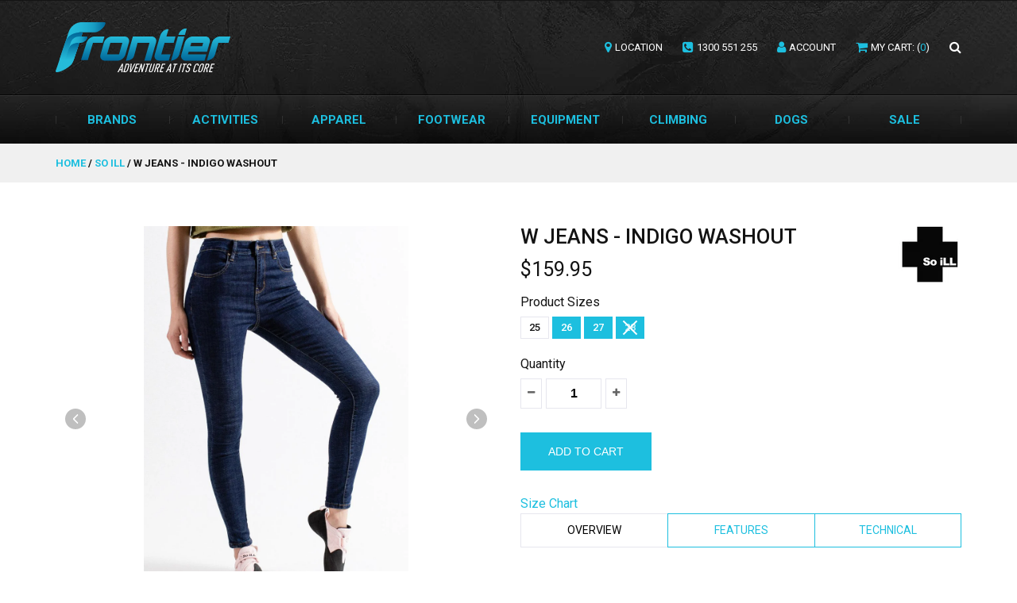

--- FILE ---
content_type: text/html; charset=utf-8
request_url: https://www.thefrontier.com.au/products/w-jeans-indigo-washout
body_size: 24600
content:
<!DOCTYPE html>
<!--[if lt IE 7 ]><html class="ie ie6" lang="en"> <![endif]-->
<!--[if IE 7 ]><html class="ie ie7" lang="en"> <![endif]-->
<!--[if IE 8 ]><html class="ie ie8" lang="en"> <![endif]-->
<!--[if (gte IE 9)|!(IE)]><!--><html lang="en"> <!--<![endif]-->
<head>
<!-- Google tag (gtag.js) -->
<script async src="https://www.googletagmanager.com/gtag/js?id=AW-950534699">
</script>
<script>
  window.dataLayer = window.dataLayer || [];
  function gtag(){dataLayer.push(arguments);}
  gtag('js', new Date());

  gtag('config', 'AW-950534699');
  <!-- Event snippet for Webpage conversion page -->
<script>
  gtag('event', 'conversion', {
      'send_to': 'AW-950534699/uhN7CI263AMQq4SgxQM',
      'value': 1.0,
      'currency': 'AUD',
      'transaction_id': ''
  });
</script>
</script>
	

<meta property="og:type" content="product">
<meta property="og:title" content="W Jeans - Indigo Washout">
<meta property="og:url" content="https://www.thefrontier.com.au/products/w-jeans-indigo-washout">
<meta property="og:description" content="We’ve taken the fit and flexibility of our best-selling ladies active jeans and applied the same model to a proprietary blend of denim. Our women’s denim combines extreme stretch that moves with you, a high waist for coverage, durability for climbing, and comfort for all day wear.">

<meta property="og:image" content="http://www.thefrontier.com.au/cdn/shop/files/media_4defdde7-5b66-4331-9c58-bfc84dbeeaa2_grande.jpg?v=1733897813">
<meta property="og:image:secure_url" content="https://www.thefrontier.com.au/cdn/shop/files/media_4defdde7-5b66-4331-9c58-bfc84dbeeaa2_grande.jpg?v=1733897813">

<meta property="og:price:amount" content="159.95">
<meta property="og:price:currency" content="AUD">

<meta property="og:site_name" content="The Frontier">



<meta name="twitter:card" content="summary">


<meta name="twitter:site" content="@">


<meta name="twitter:title" content="W Jeans - Indigo Washout">
<meta name="twitter:description" content="We’ve taken the fit and flexibility of our best-selling ladies active jeans and applied the same model to a proprietary blend of denim. Our women’s denim combines extreme stretch that moves with you, ">
<meta name="twitter:image" content="https://www.thefrontier.com.au/cdn/shop/files/media_4defdde7-5b66-4331-9c58-bfc84dbeeaa2_large.jpg?v=1733897813">
<meta name="twitter:image:width" content="480">
<meta name="twitter:image:height" content="480">

<script src="//cdn.shopify.com/s/files/1/0762/0028/0340/t/1/assets/preconnect_resources.js" type="text/javascript"></script>
<script src="//cdn.shopify.com/s/files/1/0762/0028/0340/t/1/assets/globo_checkout.js" type="text/javascript"></script>



	<!-- Meta -->
	<title>
		W Jeans - Indigo Washout &ndash; The Frontier
	</title>
	<meta name="google-site-verification" content="Iibr0GpM5lnD6IzrPg1eMlPe41zaolAOFPEfzWzXQaM" />
	<meta name="google-site-verification" content="lYMI9SvabIYogiRMzkk2AqOCHWNSYQzoTC1DhiMh4e8" />
	<meta name="google-site-verification" content="Iibr0GpM5lnD6IzrPg1eMlPe41zaolAOFPEfzWzXQaM" />
	<meta name="google-site-verification" content="2QPQ5JZa54qHJI1mGr_juG-yJBoZzyTG5HkJ5P1Ssw0" />
	
		<meta name="description" content="We’ve taken the fit and flexibility of our best-selling ladies active jeans and applied the same model to a proprietary blend of denim. Our women’s denim combines extreme stretch that moves with you, a high waist for coverage, durability for climbing, and comfort for all day wear." />
	
	<link rel="canonical" href="https://www.thefrontier.com.au/products/w-jeans-indigo-washout" />

	<!-- Viewport -->
	<meta name="viewport" content="width=device-width, initial-scale=1, maximum-scale=1">

	<!-- CSS -->
	<link href="https://fonts.googleapis.com/css?family=Roboto:400,500,700" rel="stylesheet">
	<link href="//www.thefrontier.com.au/cdn/shop/t/15/assets/style.css?v=77305636605049106551732944366" rel="stylesheet" type="text/css" media="all" />

	<!-- JS -->
	<script type="text/javascript" src="//ajax.googleapis.com/ajax/libs/jquery/2.2.4/jquery.min.js"></script>
	<script src="//www.thefrontier.com.au/cdn/shop/t/15/assets/theme.js?v=17444376231500951521732944366" type="text/javascript"></script>  
	<script src="//www.thefrontier.com.au/cdn/shopifycloud/storefront/assets/themes_support/option_selection-b017cd28.js" type="text/javascript"></script>
	<script>window.performance && window.performance.mark && window.performance.mark('shopify.content_for_header.start');</script><meta name="google-site-verification" content="2QPQ5JZa54qHJI1mGr_juG-yJBoZzyTG5HkJ5P1Ssw0">
<meta id="shopify-digital-wallet" name="shopify-digital-wallet" content="/19239163/digital_wallets/dialog">
<meta name="shopify-checkout-api-token" content="17085c3ffdc88f936d1338ba80bae036">
<meta id="in-context-paypal-metadata" data-shop-id="19239163" data-venmo-supported="false" data-environment="production" data-locale="en_US" data-paypal-v4="true" data-currency="AUD">
<link rel="alternate" type="application/json+oembed" href="https://www.thefrontier.com.au/products/w-jeans-indigo-washout.oembed">
<script async="async" src="/checkouts/internal/preloads.js?locale=en-AU"></script>
<link rel="preconnect" href="https://shop.app" crossorigin="anonymous">
<script async="async" src="https://shop.app/checkouts/internal/preloads.js?locale=en-AU&shop_id=19239163" crossorigin="anonymous"></script>
<script id="apple-pay-shop-capabilities" type="application/json">{"shopId":19239163,"countryCode":"AU","currencyCode":"AUD","merchantCapabilities":["supports3DS"],"merchantId":"gid:\/\/shopify\/Shop\/19239163","merchantName":"The Frontier","requiredBillingContactFields":["postalAddress","email","phone"],"requiredShippingContactFields":["postalAddress","email","phone"],"shippingType":"shipping","supportedNetworks":["visa","masterCard"],"total":{"type":"pending","label":"The Frontier","amount":"1.00"},"shopifyPaymentsEnabled":true,"supportsSubscriptions":true}</script>
<script id="shopify-features" type="application/json">{"accessToken":"17085c3ffdc88f936d1338ba80bae036","betas":["rich-media-storefront-analytics"],"domain":"www.thefrontier.com.au","predictiveSearch":true,"shopId":19239163,"locale":"en"}</script>
<script>var Shopify = Shopify || {};
Shopify.shop = "thefrontier.myshopify.com";
Shopify.locale = "en";
Shopify.currency = {"active":"AUD","rate":"1.0"};
Shopify.country = "AU";
Shopify.theme = {"name":"11.30.24 SD_OPT ","id":147041059062,"schema_name":"Vantage","schema_version":"5.1","theme_store_id":null,"role":"main"};
Shopify.theme.handle = "null";
Shopify.theme.style = {"id":null,"handle":null};
Shopify.cdnHost = "www.thefrontier.com.au/cdn";
Shopify.routes = Shopify.routes || {};
Shopify.routes.root = "/";</script>
<script type="module">!function(o){(o.Shopify=o.Shopify||{}).modules=!0}(window);</script>
<script>!function(o){function n(){var o=[];function n(){o.push(Array.prototype.slice.apply(arguments))}return n.q=o,n}var t=o.Shopify=o.Shopify||{};t.loadFeatures=n(),t.autoloadFeatures=n()}(window);</script>
<script>
  window.ShopifyPay = window.ShopifyPay || {};
  window.ShopifyPay.apiHost = "shop.app\/pay";
  window.ShopifyPay.redirectState = null;
</script>
<script id="shop-js-analytics" type="application/json">{"pageType":"product"}</script>
<script defer="defer" async type="module" src="//www.thefrontier.com.au/cdn/shopifycloud/shop-js/modules/v2/client.init-shop-cart-sync_IZsNAliE.en.esm.js"></script>
<script defer="defer" async type="module" src="//www.thefrontier.com.au/cdn/shopifycloud/shop-js/modules/v2/chunk.common_0OUaOowp.esm.js"></script>
<script type="module">
  await import("//www.thefrontier.com.au/cdn/shopifycloud/shop-js/modules/v2/client.init-shop-cart-sync_IZsNAliE.en.esm.js");
await import("//www.thefrontier.com.au/cdn/shopifycloud/shop-js/modules/v2/chunk.common_0OUaOowp.esm.js");

  window.Shopify.SignInWithShop?.initShopCartSync?.({"fedCMEnabled":true,"windoidEnabled":true});

</script>
<script>
  window.Shopify = window.Shopify || {};
  if (!window.Shopify.featureAssets) window.Shopify.featureAssets = {};
  window.Shopify.featureAssets['shop-js'] = {"shop-cart-sync":["modules/v2/client.shop-cart-sync_DLOhI_0X.en.esm.js","modules/v2/chunk.common_0OUaOowp.esm.js"],"init-fed-cm":["modules/v2/client.init-fed-cm_C6YtU0w6.en.esm.js","modules/v2/chunk.common_0OUaOowp.esm.js"],"shop-button":["modules/v2/client.shop-button_BCMx7GTG.en.esm.js","modules/v2/chunk.common_0OUaOowp.esm.js"],"shop-cash-offers":["modules/v2/client.shop-cash-offers_BT26qb5j.en.esm.js","modules/v2/chunk.common_0OUaOowp.esm.js","modules/v2/chunk.modal_CGo_dVj3.esm.js"],"init-windoid":["modules/v2/client.init-windoid_B9PkRMql.en.esm.js","modules/v2/chunk.common_0OUaOowp.esm.js"],"init-shop-email-lookup-coordinator":["modules/v2/client.init-shop-email-lookup-coordinator_DZkqjsbU.en.esm.js","modules/v2/chunk.common_0OUaOowp.esm.js"],"shop-toast-manager":["modules/v2/client.shop-toast-manager_Di2EnuM7.en.esm.js","modules/v2/chunk.common_0OUaOowp.esm.js"],"shop-login-button":["modules/v2/client.shop-login-button_BtqW_SIO.en.esm.js","modules/v2/chunk.common_0OUaOowp.esm.js","modules/v2/chunk.modal_CGo_dVj3.esm.js"],"avatar":["modules/v2/client.avatar_BTnouDA3.en.esm.js"],"pay-button":["modules/v2/client.pay-button_CWa-C9R1.en.esm.js","modules/v2/chunk.common_0OUaOowp.esm.js"],"init-shop-cart-sync":["modules/v2/client.init-shop-cart-sync_IZsNAliE.en.esm.js","modules/v2/chunk.common_0OUaOowp.esm.js"],"init-customer-accounts":["modules/v2/client.init-customer-accounts_DenGwJTU.en.esm.js","modules/v2/client.shop-login-button_BtqW_SIO.en.esm.js","modules/v2/chunk.common_0OUaOowp.esm.js","modules/v2/chunk.modal_CGo_dVj3.esm.js"],"init-shop-for-new-customer-accounts":["modules/v2/client.init-shop-for-new-customer-accounts_JdHXxpS9.en.esm.js","modules/v2/client.shop-login-button_BtqW_SIO.en.esm.js","modules/v2/chunk.common_0OUaOowp.esm.js","modules/v2/chunk.modal_CGo_dVj3.esm.js"],"init-customer-accounts-sign-up":["modules/v2/client.init-customer-accounts-sign-up_D6__K_p8.en.esm.js","modules/v2/client.shop-login-button_BtqW_SIO.en.esm.js","modules/v2/chunk.common_0OUaOowp.esm.js","modules/v2/chunk.modal_CGo_dVj3.esm.js"],"checkout-modal":["modules/v2/client.checkout-modal_C_ZQDY6s.en.esm.js","modules/v2/chunk.common_0OUaOowp.esm.js","modules/v2/chunk.modal_CGo_dVj3.esm.js"],"shop-follow-button":["modules/v2/client.shop-follow-button_XetIsj8l.en.esm.js","modules/v2/chunk.common_0OUaOowp.esm.js","modules/v2/chunk.modal_CGo_dVj3.esm.js"],"lead-capture":["modules/v2/client.lead-capture_DvA72MRN.en.esm.js","modules/v2/chunk.common_0OUaOowp.esm.js","modules/v2/chunk.modal_CGo_dVj3.esm.js"],"shop-login":["modules/v2/client.shop-login_ClXNxyh6.en.esm.js","modules/v2/chunk.common_0OUaOowp.esm.js","modules/v2/chunk.modal_CGo_dVj3.esm.js"],"payment-terms":["modules/v2/client.payment-terms_CNlwjfZz.en.esm.js","modules/v2/chunk.common_0OUaOowp.esm.js","modules/v2/chunk.modal_CGo_dVj3.esm.js"]};
</script>
<script>(function() {
  var isLoaded = false;
  function asyncLoad() {
    if (isLoaded) return;
    isLoaded = true;
    var urls = ["https:\/\/cloudsearch-1f874.kxcdn.com\/shopify.js?srp=\/a\/search\u0026filtersEnabled=1\u0026markets=1\u0026shop=thefrontier.myshopify.com"];
    for (var i = 0; i < urls.length; i++) {
      var s = document.createElement('script');
      s.type = 'text/javascript';
      s.async = true;
      s.src = urls[i];
      var x = document.getElementsByTagName('script')[0];
      x.parentNode.insertBefore(s, x);
    }
  };
  if(window.attachEvent) {
    window.attachEvent('onload', asyncLoad);
  } else {
    window.addEventListener('load', asyncLoad, false);
  }
})();</script>
<script id="__st">var __st={"a":19239163,"offset":39600,"reqid":"d3385de8-c1c9-4346-be78-4c4be63e0c9b-1768549965","pageurl":"www.thefrontier.com.au\/products\/w-jeans-indigo-washout","u":"0386dfd5aa07","p":"product","rtyp":"product","rid":8830999462134};</script>
<script>window.ShopifyPaypalV4VisibilityTracking = true;</script>
<script id="captcha-bootstrap">!function(){'use strict';const t='contact',e='account',n='new_comment',o=[[t,t],['blogs',n],['comments',n],[t,'customer']],c=[[e,'customer_login'],[e,'guest_login'],[e,'recover_customer_password'],[e,'create_customer']],r=t=>t.map((([t,e])=>`form[action*='/${t}']:not([data-nocaptcha='true']) input[name='form_type'][value='${e}']`)).join(','),a=t=>()=>t?[...document.querySelectorAll(t)].map((t=>t.form)):[];function s(){const t=[...o],e=r(t);return a(e)}const i='password',u='form_key',d=['recaptcha-v3-token','g-recaptcha-response','h-captcha-response',i],f=()=>{try{return window.sessionStorage}catch{return}},m='__shopify_v',_=t=>t.elements[u];function p(t,e,n=!1){try{const o=window.sessionStorage,c=JSON.parse(o.getItem(e)),{data:r}=function(t){const{data:e,action:n}=t;return t[m]||n?{data:e,action:n}:{data:t,action:n}}(c);for(const[e,n]of Object.entries(r))t.elements[e]&&(t.elements[e].value=n);n&&o.removeItem(e)}catch(o){console.error('form repopulation failed',{error:o})}}const l='form_type',E='cptcha';function T(t){t.dataset[E]=!0}const w=window,h=w.document,L='Shopify',v='ce_forms',y='captcha';let A=!1;((t,e)=>{const n=(g='f06e6c50-85a8-45c8-87d0-21a2b65856fe',I='https://cdn.shopify.com/shopifycloud/storefront-forms-hcaptcha/ce_storefront_forms_captcha_hcaptcha.v1.5.2.iife.js',D={infoText:'Protected by hCaptcha',privacyText:'Privacy',termsText:'Terms'},(t,e,n)=>{const o=w[L][v],c=o.bindForm;if(c)return c(t,g,e,D).then(n);var r;o.q.push([[t,g,e,D],n]),r=I,A||(h.body.append(Object.assign(h.createElement('script'),{id:'captcha-provider',async:!0,src:r})),A=!0)});var g,I,D;w[L]=w[L]||{},w[L][v]=w[L][v]||{},w[L][v].q=[],w[L][y]=w[L][y]||{},w[L][y].protect=function(t,e){n(t,void 0,e),T(t)},Object.freeze(w[L][y]),function(t,e,n,w,h,L){const[v,y,A,g]=function(t,e,n){const i=e?o:[],u=t?c:[],d=[...i,...u],f=r(d),m=r(i),_=r(d.filter((([t,e])=>n.includes(e))));return[a(f),a(m),a(_),s()]}(w,h,L),I=t=>{const e=t.target;return e instanceof HTMLFormElement?e:e&&e.form},D=t=>v().includes(t);t.addEventListener('submit',(t=>{const e=I(t);if(!e)return;const n=D(e)&&!e.dataset.hcaptchaBound&&!e.dataset.recaptchaBound,o=_(e),c=g().includes(e)&&(!o||!o.value);(n||c)&&t.preventDefault(),c&&!n&&(function(t){try{if(!f())return;!function(t){const e=f();if(!e)return;const n=_(t);if(!n)return;const o=n.value;o&&e.removeItem(o)}(t);const e=Array.from(Array(32),(()=>Math.random().toString(36)[2])).join('');!function(t,e){_(t)||t.append(Object.assign(document.createElement('input'),{type:'hidden',name:u})),t.elements[u].value=e}(t,e),function(t,e){const n=f();if(!n)return;const o=[...t.querySelectorAll(`input[type='${i}']`)].map((({name:t})=>t)),c=[...d,...o],r={};for(const[a,s]of new FormData(t).entries())c.includes(a)||(r[a]=s);n.setItem(e,JSON.stringify({[m]:1,action:t.action,data:r}))}(t,e)}catch(e){console.error('failed to persist form',e)}}(e),e.submit())}));const S=(t,e)=>{t&&!t.dataset[E]&&(n(t,e.some((e=>e===t))),T(t))};for(const o of['focusin','change'])t.addEventListener(o,(t=>{const e=I(t);D(e)&&S(e,y())}));const B=e.get('form_key'),M=e.get(l),P=B&&M;t.addEventListener('DOMContentLoaded',(()=>{const t=y();if(P)for(const e of t)e.elements[l].value===M&&p(e,B);[...new Set([...A(),...v().filter((t=>'true'===t.dataset.shopifyCaptcha))])].forEach((e=>S(e,t)))}))}(h,new URLSearchParams(w.location.search),n,t,e,['guest_login'])})(!0,!0)}();</script>
<script integrity="sha256-4kQ18oKyAcykRKYeNunJcIwy7WH5gtpwJnB7kiuLZ1E=" data-source-attribution="shopify.loadfeatures" defer="defer" src="//www.thefrontier.com.au/cdn/shopifycloud/storefront/assets/storefront/load_feature-a0a9edcb.js" crossorigin="anonymous"></script>
<script crossorigin="anonymous" defer="defer" src="//www.thefrontier.com.au/cdn/shopifycloud/storefront/assets/shopify_pay/storefront-65b4c6d7.js?v=20250812"></script>
<script data-source-attribution="shopify.dynamic_checkout.dynamic.init">var Shopify=Shopify||{};Shopify.PaymentButton=Shopify.PaymentButton||{isStorefrontPortableWallets:!0,init:function(){window.Shopify.PaymentButton.init=function(){};var t=document.createElement("script");t.src="https://www.thefrontier.com.au/cdn/shopifycloud/portable-wallets/latest/portable-wallets.en.js",t.type="module",document.head.appendChild(t)}};
</script>
<script data-source-attribution="shopify.dynamic_checkout.buyer_consent">
  function portableWalletsHideBuyerConsent(e){var t=document.getElementById("shopify-buyer-consent"),n=document.getElementById("shopify-subscription-policy-button");t&&n&&(t.classList.add("hidden"),t.setAttribute("aria-hidden","true"),n.removeEventListener("click",e))}function portableWalletsShowBuyerConsent(e){var t=document.getElementById("shopify-buyer-consent"),n=document.getElementById("shopify-subscription-policy-button");t&&n&&(t.classList.remove("hidden"),t.removeAttribute("aria-hidden"),n.addEventListener("click",e))}window.Shopify?.PaymentButton&&(window.Shopify.PaymentButton.hideBuyerConsent=portableWalletsHideBuyerConsent,window.Shopify.PaymentButton.showBuyerConsent=portableWalletsShowBuyerConsent);
</script>
<script data-source-attribution="shopify.dynamic_checkout.cart.bootstrap">document.addEventListener("DOMContentLoaded",(function(){function t(){return document.querySelector("shopify-accelerated-checkout-cart, shopify-accelerated-checkout")}if(t())Shopify.PaymentButton.init();else{new MutationObserver((function(e,n){t()&&(Shopify.PaymentButton.init(),n.disconnect())})).observe(document.body,{childList:!0,subtree:!0})}}));
</script>
<link id="shopify-accelerated-checkout-styles" rel="stylesheet" media="screen" href="https://www.thefrontier.com.au/cdn/shopifycloud/portable-wallets/latest/accelerated-checkout-backwards-compat.css" crossorigin="anonymous">
<style id="shopify-accelerated-checkout-cart">
        #shopify-buyer-consent {
  margin-top: 1em;
  display: inline-block;
  width: 100%;
}

#shopify-buyer-consent.hidden {
  display: none;
}

#shopify-subscription-policy-button {
  background: none;
  border: none;
  padding: 0;
  text-decoration: underline;
  font-size: inherit;
  cursor: pointer;
}

#shopify-subscription-policy-button::before {
  box-shadow: none;
}

      </style>

<script>window.performance && window.performance.mark && window.performance.mark('shopify.content_for_header.end');</script>
	

	<!-- Favicon -->
	<link rel="apple-touch-icon-precomposed" sizes="57x57" href="//www.thefrontier.com.au/cdn/shop/t/15/assets/apple-touch-icon-57x57.png?v=140288700464510820391732944366" />
	<link rel="apple-touch-icon-precomposed" sizes="114x114" href="//www.thefrontier.com.au/cdn/shop/t/15/assets/apple-touch-icon-114x114.png?v=36326542697288992421732944366" />
	<link rel="apple-touch-icon-precomposed" sizes="72x72" href="//www.thefrontier.com.au/cdn/shop/t/15/assets/apple-touch-icon-72x72.png?v=165644877360653361741732944366" />
	<link rel="apple-touch-icon-precomposed" sizes="144x144" href="//www.thefrontier.com.au/cdn/shop/t/15/assets/apple-touch-icon-144x144.png?v=144096679617188532941732944366" />
	<link rel="apple-touch-icon-precomposed" sizes="60x60" href="//www.thefrontier.com.au/cdn/shop/t/15/assets/apple-touch-icon-60x60.png?v=139410899212538631701732944366" />
	<link rel="apple-touch-icon-precomposed" sizes="120x120" href="//www.thefrontier.com.au/cdn/shop/t/15/assets/apple-touch-icon-120x120.png?v=93184683171546997191732944366" />
	<link rel="apple-touch-icon-precomposed" sizes="76x76" href="//www.thefrontier.com.au/cdn/shop/t/15/assets/apple-touch-icon-76x76.png?v=107523226668221666081732944366" />
	<link rel="apple-touch-icon-precomposed" sizes="152x152" href="//www.thefrontier.com.au/cdn/shop/t/15/assets/apple-touch-icon-152x152.png?v=15085357125625748201732944366" />
	<link rel="icon" type="image/png" href="//www.thefrontier.com.au/cdn/shop/t/15/assets/favicon-196x196.png?v=86356456125626550851732944366" sizes="196x196" />
	<link rel="icon" type="image/png" href="//www.thefrontier.com.au/cdn/shop/t/15/assets/favicon-96x96.png?v=48793827116715822251732944366" sizes="96x96" />
	<link rel="icon" type="image/png" href="//www.thefrontier.com.au/cdn/shop/t/15/assets/favicon-32x32.png?v=52585140915777717181732944366" sizes="32x32" />
	<link rel="icon" type="image/png" href="//www.thefrontier.com.au/cdn/shop/t/15/assets/favicon-16x16.png?v=64043977410231641951732944366" sizes="16x16" />
	<link rel="icon" type="image/png" href="//www.thefrontier.com.au/cdn/shop/t/15/assets/favicon-128.png?v=104691747976462337171732944366" sizes="128x128" />
	<meta name="application-name" content="&nbsp;"/>
	<meta name="msapplication-TileColor" content="#FFFFFF" />
	<meta name="msapplication-TileImage" content="//www.thefrontier.com.au/cdn/shop/t/15/assets/mstile-144x144.png?v=144096679617188532941732944366" />
	<meta name="msapplication-square70x70logo" content="//www.thefrontier.com.au/cdn/shop/t/15/assets/mstile-70x70.png?v=104691747976462337171732944366" />
	<meta name="msapplication-square150x150logo" content="//www.thefrontier.com.au/cdn/shop/t/15/assets/mstile-150x150.png?v=13864573130239560371732944366" />
	<meta name="msapplication-wide310x150logo" content="//www.thefrontier.com.au/cdn/shop/t/15/assets/mstile-310x150.png?v=157385035891383281671732944366" />
	<meta name="msapplication-square310x310logo" content="//www.thefrontier.com.au/cdn/shop/t/15/assets/mstile-310x310.png?v=106987577861063925181732944366" />
	<link rel="shortcut icon" href="//www.thefrontier.com.au/cdn/shop/t/15/assets/favicon.ico?v=39986254700705960391732944366">
<div id="shopify-section-filter-menu-settings" class="shopify-section"><style type="text/css">
/*  Filter Menu Color and Image Section CSS */.filter-active- .collection-name .check-icon:before,
.filter-active- .collection-count
{
  display: none;
}
.filter-group ul .filter-active- {
  width: 100%;
  display: inline-block;
  overflow: hidden;
}

.filter-active- li a {
  margin-left: 0
}

.filter-active- .collection-name {
  vertical-align: bottom;
  color: transparent;
  height: 50px;
  width: 100%;
  color: transparent !important;
}


.filter-active- .collection-name .check-icon
{
  background: url(//www.thefrontier.com.au/cdn/shopifycloud/storefront/assets/no-image-100-2a702f30_x100.gif) no-repeat top left;
  height: 50px;
  background-size: cover;
  opacity: 0.8;
  width: 100%;
  display: inline-block;
}
.has_group_selected .filter-active- .collection-name .check-icon
{
 opacity: 0.4;
}
.filter-active-.selected .collection-name .check-icon,
.filter-active- .collection-name a:hover,
.filter-active- .collection-name a:hover .check-icon
{
  opacity: 1.0
}</style>
<link href="//www.thefrontier.com.au/cdn/shop/t/15/assets/filter-menu.scss.css?v=21785359128169796491732947397" rel="stylesheet" type="text/css" media="all" />
<script src="//www.thefrontier.com.au/cdn/shop/t/15/assets/filter-menu.js?v=107598899066246080521732944366" type="text/javascript"></script>





</div>

  <link href="//www.thefrontier.com.au/cdn/shop/t/15/assets/custom.css?v=143473126143938126101732944366" rel="stylesheet" type="text/css" media="all" />
<!-- BEGIN app block: shopify://apps/simprosys-google-shopping-feed/blocks/core_settings_block/1f0b859e-9fa6-4007-97e8-4513aff5ff3b --><!-- BEGIN: GSF App Core Tags & Scripts by Simprosys Google Shopping Feed -->









<!-- END: GSF App Core Tags & Scripts by Simprosys Google Shopping Feed -->
<!-- END app block --><!-- BEGIN app block: shopify://apps/izyrent/blocks/izyrent/cda4a37a-6d4d-4f3d-b8e5-c19d5c367c6a --><script></script>
<script>
var izyrent_shopify_js = `//www.thefrontier.com.au/cdn/shopifycloud/storefront/assets/themes_support/api.jquery-7ab1a3a4.js`;
var izyrent_current_page = `product`;

var izyrent_currency_format = `${{amount}}`;

var izyrent_money_format = `$1,000.00`;
</script>


<script>
var izyrentSettings = `{"timezone":{"ianaTimezone":"Australia/Sydney","timezoneOffset":"+1100","currencyCode":"AUD"},"timeFormat":"12","translate":["default"],"redirectCheckout":"default","disabledDatesGlobal":"","couponPrefix":"IZYRENT_","theme":{},"translations":{},"showMonths":{"md":"1","lg":"1"}}`;
if(typeof izyrentSettings === "string"){
  izyrentSettings = izyrentSettings.replace(/=>/g, ":");
  izyrentSettings = JSON.parse(izyrentSettings);
}

var izyrent_product_meta = {product : {id : 8830999462134 ,handle:`w-jeans-indigo-washout`,tags:`apparelBFBF70climbingclimbing-apparelfemaleSale and Clearanceso-ill`,collections: [
      
        { id: 473555009782 },
      
        { id: 344153419 },
      
        { id: 476077621494 },
      
        { id: 476084011254 },
      
        { id: 476199878902 },
      
        { id: 474902462710 },
      
        { id: 445619601654 },
      
        { id: 170556194897 },
      
        { id: 343964235 },
      
        { id: 234924671173 },
      
        { id: 171039096913 },
      
        { id: 344110283 },
      
    ], variants : [{id : 47559219249398, price :15995},{id : 47559219282166, price :15995},{id : 47559219314934, price :15995},{id : 47559219347702, price :15995},]}}; 



 
</script>


<style>
.cart-count-bubble,.cart-item .quantity{ display:none;}
.mw-apo-configure-link{ display:none !important;}
.izyloader {
    padding: 10px;
    max-width: 44rem;
    width: 100%;
}
.izyloader > span {
  width: 48px;
  height: 48px;
  border-radius: 50%;
  display: inline-block;
  position: relative;
  border: 10px solid;
  border-color: rgb(0 0 0 / 7%) rgb(0 0 0 / 14%) rgb(0 0 0 / 21%) rgb(0 0 0 / 28%);
  box-sizing: border-box;
  animation: rotation 0.8s linear infinite;
  display: flex;
  margin: auto;
  padding-top: 10px;
}
body.izyloaderhide .izyloader,.cart-item__details .cart-item__discounted-prices{display:none !important;}
@keyframes rotation {
  0% {
    transform: rotate(0deg);
  }
  100% {
    transform: rotate(360deg);
  }
} 
</style>
<script>

 if(izyrentSettings?.theme?.text?.resume) {
     const color = izyrentSettings.theme.text.resume;
 
    const updateOpacity = (rgba, newOpacity) =>
                rgba.replace(
                  /rgba\((\d+),\s*(\d+),\s*(\d+),\s*[\d.]+\)/,
                  `rgba($1, $2, $3, ${newOpacity})`
                );

            
              let css = `.izyloader > span {border-color: ${updateOpacity(
               color,
                0.07
              )} ${updateOpacity(color, 0.14)} ${updateOpacity(
                color,
                0.21
              )} ${updateOpacity(color, 0.28)} !important;}`;

      document.head.insertAdjacentHTML('beforeend', `<style>${css}</style>`);
      
  }

</script>


<script src="https://izyrent.speaz.com/izyrent.js?shop=thefrontier.myshopify.com&v=1768323350565" async></script>

<!-- END app block --><link href="https://monorail-edge.shopifysvc.com" rel="dns-prefetch">
<script>(function(){if ("sendBeacon" in navigator && "performance" in window) {try {var session_token_from_headers = performance.getEntriesByType('navigation')[0].serverTiming.find(x => x.name == '_s').description;} catch {var session_token_from_headers = undefined;}var session_cookie_matches = document.cookie.match(/_shopify_s=([^;]*)/);var session_token_from_cookie = session_cookie_matches && session_cookie_matches.length === 2 ? session_cookie_matches[1] : "";var session_token = session_token_from_headers || session_token_from_cookie || "";function handle_abandonment_event(e) {var entries = performance.getEntries().filter(function(entry) {return /monorail-edge.shopifysvc.com/.test(entry.name);});if (!window.abandonment_tracked && entries.length === 0) {window.abandonment_tracked = true;var currentMs = Date.now();var navigation_start = performance.timing.navigationStart;var payload = {shop_id: 19239163,url: window.location.href,navigation_start,duration: currentMs - navigation_start,session_token,page_type: "product"};window.navigator.sendBeacon("https://monorail-edge.shopifysvc.com/v1/produce", JSON.stringify({schema_id: "online_store_buyer_site_abandonment/1.1",payload: payload,metadata: {event_created_at_ms: currentMs,event_sent_at_ms: currentMs}}));}}window.addEventListener('pagehide', handle_abandonment_event);}}());</script>
<script id="web-pixels-manager-setup">(function e(e,d,r,n,o){if(void 0===o&&(o={}),!Boolean(null===(a=null===(i=window.Shopify)||void 0===i?void 0:i.analytics)||void 0===a?void 0:a.replayQueue)){var i,a;window.Shopify=window.Shopify||{};var t=window.Shopify;t.analytics=t.analytics||{};var s=t.analytics;s.replayQueue=[],s.publish=function(e,d,r){return s.replayQueue.push([e,d,r]),!0};try{self.performance.mark("wpm:start")}catch(e){}var l=function(){var e={modern:/Edge?\/(1{2}[4-9]|1[2-9]\d|[2-9]\d{2}|\d{4,})\.\d+(\.\d+|)|Firefox\/(1{2}[4-9]|1[2-9]\d|[2-9]\d{2}|\d{4,})\.\d+(\.\d+|)|Chrom(ium|e)\/(9{2}|\d{3,})\.\d+(\.\d+|)|(Maci|X1{2}).+ Version\/(15\.\d+|(1[6-9]|[2-9]\d|\d{3,})\.\d+)([,.]\d+|)( \(\w+\)|)( Mobile\/\w+|) Safari\/|Chrome.+OPR\/(9{2}|\d{3,})\.\d+\.\d+|(CPU[ +]OS|iPhone[ +]OS|CPU[ +]iPhone|CPU IPhone OS|CPU iPad OS)[ +]+(15[._]\d+|(1[6-9]|[2-9]\d|\d{3,})[._]\d+)([._]\d+|)|Android:?[ /-](13[3-9]|1[4-9]\d|[2-9]\d{2}|\d{4,})(\.\d+|)(\.\d+|)|Android.+Firefox\/(13[5-9]|1[4-9]\d|[2-9]\d{2}|\d{4,})\.\d+(\.\d+|)|Android.+Chrom(ium|e)\/(13[3-9]|1[4-9]\d|[2-9]\d{2}|\d{4,})\.\d+(\.\d+|)|SamsungBrowser\/([2-9]\d|\d{3,})\.\d+/,legacy:/Edge?\/(1[6-9]|[2-9]\d|\d{3,})\.\d+(\.\d+|)|Firefox\/(5[4-9]|[6-9]\d|\d{3,})\.\d+(\.\d+|)|Chrom(ium|e)\/(5[1-9]|[6-9]\d|\d{3,})\.\d+(\.\d+|)([\d.]+$|.*Safari\/(?![\d.]+ Edge\/[\d.]+$))|(Maci|X1{2}).+ Version\/(10\.\d+|(1[1-9]|[2-9]\d|\d{3,})\.\d+)([,.]\d+|)( \(\w+\)|)( Mobile\/\w+|) Safari\/|Chrome.+OPR\/(3[89]|[4-9]\d|\d{3,})\.\d+\.\d+|(CPU[ +]OS|iPhone[ +]OS|CPU[ +]iPhone|CPU IPhone OS|CPU iPad OS)[ +]+(10[._]\d+|(1[1-9]|[2-9]\d|\d{3,})[._]\d+)([._]\d+|)|Android:?[ /-](13[3-9]|1[4-9]\d|[2-9]\d{2}|\d{4,})(\.\d+|)(\.\d+|)|Mobile Safari.+OPR\/([89]\d|\d{3,})\.\d+\.\d+|Android.+Firefox\/(13[5-9]|1[4-9]\d|[2-9]\d{2}|\d{4,})\.\d+(\.\d+|)|Android.+Chrom(ium|e)\/(13[3-9]|1[4-9]\d|[2-9]\d{2}|\d{4,})\.\d+(\.\d+|)|Android.+(UC? ?Browser|UCWEB|U3)[ /]?(15\.([5-9]|\d{2,})|(1[6-9]|[2-9]\d|\d{3,})\.\d+)\.\d+|SamsungBrowser\/(5\.\d+|([6-9]|\d{2,})\.\d+)|Android.+MQ{2}Browser\/(14(\.(9|\d{2,})|)|(1[5-9]|[2-9]\d|\d{3,})(\.\d+|))(\.\d+|)|K[Aa][Ii]OS\/(3\.\d+|([4-9]|\d{2,})\.\d+)(\.\d+|)/},d=e.modern,r=e.legacy,n=navigator.userAgent;return n.match(d)?"modern":n.match(r)?"legacy":"unknown"}(),u="modern"===l?"modern":"legacy",c=(null!=n?n:{modern:"",legacy:""})[u],f=function(e){return[e.baseUrl,"/wpm","/b",e.hashVersion,"modern"===e.buildTarget?"m":"l",".js"].join("")}({baseUrl:d,hashVersion:r,buildTarget:u}),m=function(e){var d=e.version,r=e.bundleTarget,n=e.surface,o=e.pageUrl,i=e.monorailEndpoint;return{emit:function(e){var a=e.status,t=e.errorMsg,s=(new Date).getTime(),l=JSON.stringify({metadata:{event_sent_at_ms:s},events:[{schema_id:"web_pixels_manager_load/3.1",payload:{version:d,bundle_target:r,page_url:o,status:a,surface:n,error_msg:t},metadata:{event_created_at_ms:s}}]});if(!i)return console&&console.warn&&console.warn("[Web Pixels Manager] No Monorail endpoint provided, skipping logging."),!1;try{return self.navigator.sendBeacon.bind(self.navigator)(i,l)}catch(e){}var u=new XMLHttpRequest;try{return u.open("POST",i,!0),u.setRequestHeader("Content-Type","text/plain"),u.send(l),!0}catch(e){return console&&console.warn&&console.warn("[Web Pixels Manager] Got an unhandled error while logging to Monorail."),!1}}}}({version:r,bundleTarget:l,surface:e.surface,pageUrl:self.location.href,monorailEndpoint:e.monorailEndpoint});try{o.browserTarget=l,function(e){var d=e.src,r=e.async,n=void 0===r||r,o=e.onload,i=e.onerror,a=e.sri,t=e.scriptDataAttributes,s=void 0===t?{}:t,l=document.createElement("script"),u=document.querySelector("head"),c=document.querySelector("body");if(l.async=n,l.src=d,a&&(l.integrity=a,l.crossOrigin="anonymous"),s)for(var f in s)if(Object.prototype.hasOwnProperty.call(s,f))try{l.dataset[f]=s[f]}catch(e){}if(o&&l.addEventListener("load",o),i&&l.addEventListener("error",i),u)u.appendChild(l);else{if(!c)throw new Error("Did not find a head or body element to append the script");c.appendChild(l)}}({src:f,async:!0,onload:function(){if(!function(){var e,d;return Boolean(null===(d=null===(e=window.Shopify)||void 0===e?void 0:e.analytics)||void 0===d?void 0:d.initialized)}()){var d=window.webPixelsManager.init(e)||void 0;if(d){var r=window.Shopify.analytics;r.replayQueue.forEach((function(e){var r=e[0],n=e[1],o=e[2];d.publishCustomEvent(r,n,o)})),r.replayQueue=[],r.publish=d.publishCustomEvent,r.visitor=d.visitor,r.initialized=!0}}},onerror:function(){return m.emit({status:"failed",errorMsg:"".concat(f," has failed to load")})},sri:function(e){var d=/^sha384-[A-Za-z0-9+/=]+$/;return"string"==typeof e&&d.test(e)}(c)?c:"",scriptDataAttributes:o}),m.emit({status:"loading"})}catch(e){m.emit({status:"failed",errorMsg:(null==e?void 0:e.message)||"Unknown error"})}}})({shopId: 19239163,storefrontBaseUrl: "https://www.thefrontier.com.au",extensionsBaseUrl: "https://extensions.shopifycdn.com/cdn/shopifycloud/web-pixels-manager",monorailEndpoint: "https://monorail-edge.shopifysvc.com/unstable/produce_batch",surface: "storefront-renderer",enabledBetaFlags: ["2dca8a86"],webPixelsConfigList: [{"id":"1269596406","configuration":"{\"account_ID\":\"820403\",\"google_analytics_tracking_tag\":\"1\",\"measurement_id\":\"2\",\"api_secret\":\"3\",\"shop_settings\":\"{\\\"custom_pixel_script\\\":\\\"https:\\\\\\\/\\\\\\\/storage.googleapis.com\\\\\\\/gsf-scripts\\\\\\\/custom-pixels\\\\\\\/thefrontier.js\\\"}\"}","eventPayloadVersion":"v1","runtimeContext":"LAX","scriptVersion":"c6b888297782ed4a1cba19cda43d6625","type":"APP","apiClientId":1558137,"privacyPurposes":[],"dataSharingAdjustments":{"protectedCustomerApprovalScopes":["read_customer_address","read_customer_email","read_customer_name","read_customer_personal_data","read_customer_phone"]}},{"id":"544637174","configuration":"{\"config\":\"{\\\"pixel_id\\\":\\\"G-2KD43Q44J4\\\",\\\"target_country\\\":\\\"AU\\\",\\\"gtag_events\\\":[{\\\"type\\\":\\\"search\\\",\\\"action_label\\\":[\\\"G-2KD43Q44J4\\\",\\\"AW-950534699\\\/JJzVCNn-84oBEKuEoMUD\\\"]},{\\\"type\\\":\\\"begin_checkout\\\",\\\"action_label\\\":[\\\"G-2KD43Q44J4\\\",\\\"AW-950534699\\\/rh8jCNb-84oBEKuEoMUD\\\"]},{\\\"type\\\":\\\"view_item\\\",\\\"action_label\\\":[\\\"G-2KD43Q44J4\\\",\\\"AW-950534699\\\/1WHCCND-84oBEKuEoMUD\\\",\\\"MC-X5GGRMHZG7\\\"]},{\\\"type\\\":\\\"purchase\\\",\\\"action_label\\\":[\\\"G-2KD43Q44J4\\\",\\\"AW-950534699\\\/UHs0CM3-84oBEKuEoMUD\\\",\\\"MC-X5GGRMHZG7\\\"]},{\\\"type\\\":\\\"page_view\\\",\\\"action_label\\\":[\\\"G-2KD43Q44J4\\\",\\\"AW-950534699\\\/RjrhCMr-84oBEKuEoMUD\\\",\\\"MC-X5GGRMHZG7\\\"]},{\\\"type\\\":\\\"add_payment_info\\\",\\\"action_label\\\":[\\\"G-2KD43Q44J4\\\",\\\"AW-950534699\\\/qwP7CNz-84oBEKuEoMUD\\\"]},{\\\"type\\\":\\\"add_to_cart\\\",\\\"action_label\\\":[\\\"G-2KD43Q44J4\\\",\\\"AW-950534699\\\/HUj6CNP-84oBEKuEoMUD\\\"]}],\\\"enable_monitoring_mode\\\":false}\"}","eventPayloadVersion":"v1","runtimeContext":"OPEN","scriptVersion":"b2a88bafab3e21179ed38636efcd8a93","type":"APP","apiClientId":1780363,"privacyPurposes":[],"dataSharingAdjustments":{"protectedCustomerApprovalScopes":["read_customer_address","read_customer_email","read_customer_name","read_customer_personal_data","read_customer_phone"]}},{"id":"258277622","configuration":"{\"pixel_id\":\"978953078848398\",\"pixel_type\":\"facebook_pixel\",\"metaapp_system_user_token\":\"-\"}","eventPayloadVersion":"v1","runtimeContext":"OPEN","scriptVersion":"ca16bc87fe92b6042fbaa3acc2fbdaa6","type":"APP","apiClientId":2329312,"privacyPurposes":["ANALYTICS","MARKETING","SALE_OF_DATA"],"dataSharingAdjustments":{"protectedCustomerApprovalScopes":["read_customer_address","read_customer_email","read_customer_name","read_customer_personal_data","read_customer_phone"]}},{"id":"94732534","eventPayloadVersion":"1","runtimeContext":"LAX","scriptVersion":"1","type":"CUSTOM","privacyPurposes":["SALE_OF_DATA"],"name":"Simprosys Google Shopping -2"},{"id":"shopify-app-pixel","configuration":"{}","eventPayloadVersion":"v1","runtimeContext":"STRICT","scriptVersion":"0450","apiClientId":"shopify-pixel","type":"APP","privacyPurposes":["ANALYTICS","MARKETING"]},{"id":"shopify-custom-pixel","eventPayloadVersion":"v1","runtimeContext":"LAX","scriptVersion":"0450","apiClientId":"shopify-pixel","type":"CUSTOM","privacyPurposes":["ANALYTICS","MARKETING"]}],isMerchantRequest: false,initData: {"shop":{"name":"The Frontier","paymentSettings":{"currencyCode":"AUD"},"myshopifyDomain":"thefrontier.myshopify.com","countryCode":"AU","storefrontUrl":"https:\/\/www.thefrontier.com.au"},"customer":null,"cart":null,"checkout":null,"productVariants":[{"price":{"amount":159.95,"currencyCode":"AUD"},"product":{"title":"W Jeans - Indigo Washout","vendor":"SO ILL","id":"8830999462134","untranslatedTitle":"W Jeans - Indigo Washout","url":"\/products\/w-jeans-indigo-washout","type":"SO ILL"},"id":"47559219249398","image":{"src":"\/\/www.thefrontier.com.au\/cdn\/shop\/files\/media_4defdde7-5b66-4331-9c58-bfc84dbeeaa2.jpg?v=1733897813"},"sku":"108382","title":"25","untranslatedTitle":"25"},{"price":{"amount":159.95,"currencyCode":"AUD"},"product":{"title":"W Jeans - Indigo Washout","vendor":"SO ILL","id":"8830999462134","untranslatedTitle":"W Jeans - Indigo Washout","url":"\/products\/w-jeans-indigo-washout","type":"SO ILL"},"id":"47559219282166","image":{"src":"\/\/www.thefrontier.com.au\/cdn\/shop\/files\/media_4defdde7-5b66-4331-9c58-bfc84dbeeaa2.jpg?v=1733897813"},"sku":"108383","title":"26","untranslatedTitle":"26"},{"price":{"amount":159.95,"currencyCode":"AUD"},"product":{"title":"W Jeans - Indigo Washout","vendor":"SO ILL","id":"8830999462134","untranslatedTitle":"W Jeans - Indigo Washout","url":"\/products\/w-jeans-indigo-washout","type":"SO ILL"},"id":"47559219314934","image":{"src":"\/\/www.thefrontier.com.au\/cdn\/shop\/files\/media_4defdde7-5b66-4331-9c58-bfc84dbeeaa2.jpg?v=1733897813"},"sku":"108384","title":"27","untranslatedTitle":"27"},{"price":{"amount":159.95,"currencyCode":"AUD"},"product":{"title":"W Jeans - Indigo Washout","vendor":"SO ILL","id":"8830999462134","untranslatedTitle":"W Jeans - Indigo Washout","url":"\/products\/w-jeans-indigo-washout","type":"SO ILL"},"id":"47559219347702","image":{"src":"\/\/www.thefrontier.com.au\/cdn\/shop\/files\/media_4defdde7-5b66-4331-9c58-bfc84dbeeaa2.jpg?v=1733897813"},"sku":"108385","title":"28","untranslatedTitle":"28"}],"purchasingCompany":null},},"https://www.thefrontier.com.au/cdn","fcfee988w5aeb613cpc8e4bc33m6693e112",{"modern":"","legacy":""},{"shopId":"19239163","storefrontBaseUrl":"https:\/\/www.thefrontier.com.au","extensionBaseUrl":"https:\/\/extensions.shopifycdn.com\/cdn\/shopifycloud\/web-pixels-manager","surface":"storefront-renderer","enabledBetaFlags":"[\"2dca8a86\"]","isMerchantRequest":"false","hashVersion":"fcfee988w5aeb613cpc8e4bc33m6693e112","publish":"custom","events":"[[\"page_viewed\",{}],[\"product_viewed\",{\"productVariant\":{\"price\":{\"amount\":159.95,\"currencyCode\":\"AUD\"},\"product\":{\"title\":\"W Jeans - Indigo Washout\",\"vendor\":\"SO ILL\",\"id\":\"8830999462134\",\"untranslatedTitle\":\"W Jeans - Indigo Washout\",\"url\":\"\/products\/w-jeans-indigo-washout\",\"type\":\"SO ILL\"},\"id\":\"47559219249398\",\"image\":{\"src\":\"\/\/www.thefrontier.com.au\/cdn\/shop\/files\/media_4defdde7-5b66-4331-9c58-bfc84dbeeaa2.jpg?v=1733897813\"},\"sku\":\"108382\",\"title\":\"25\",\"untranslatedTitle\":\"25\"}}]]"});</script><script>
  window.ShopifyAnalytics = window.ShopifyAnalytics || {};
  window.ShopifyAnalytics.meta = window.ShopifyAnalytics.meta || {};
  window.ShopifyAnalytics.meta.currency = 'AUD';
  var meta = {"product":{"id":8830999462134,"gid":"gid:\/\/shopify\/Product\/8830999462134","vendor":"SO ILL","type":"SO ILL","handle":"w-jeans-indigo-washout","variants":[{"id":47559219249398,"price":15995,"name":"W Jeans - Indigo Washout - 25","public_title":"25","sku":"108382"},{"id":47559219282166,"price":15995,"name":"W Jeans - Indigo Washout - 26","public_title":"26","sku":"108383"},{"id":47559219314934,"price":15995,"name":"W Jeans - Indigo Washout - 27","public_title":"27","sku":"108384"},{"id":47559219347702,"price":15995,"name":"W Jeans - Indigo Washout - 28","public_title":"28","sku":"108385"}],"remote":false},"page":{"pageType":"product","resourceType":"product","resourceId":8830999462134,"requestId":"d3385de8-c1c9-4346-be78-4c4be63e0c9b-1768549965"}};
  for (var attr in meta) {
    window.ShopifyAnalytics.meta[attr] = meta[attr];
  }
</script>
<script class="analytics">
  (function () {
    var customDocumentWrite = function(content) {
      var jquery = null;

      if (window.jQuery) {
        jquery = window.jQuery;
      } else if (window.Checkout && window.Checkout.$) {
        jquery = window.Checkout.$;
      }

      if (jquery) {
        jquery('body').append(content);
      }
    };

    var hasLoggedConversion = function(token) {
      if (token) {
        return document.cookie.indexOf('loggedConversion=' + token) !== -1;
      }
      return false;
    }

    var setCookieIfConversion = function(token) {
      if (token) {
        var twoMonthsFromNow = new Date(Date.now());
        twoMonthsFromNow.setMonth(twoMonthsFromNow.getMonth() + 2);

        document.cookie = 'loggedConversion=' + token + '; expires=' + twoMonthsFromNow;
      }
    }

    var trekkie = window.ShopifyAnalytics.lib = window.trekkie = window.trekkie || [];
    if (trekkie.integrations) {
      return;
    }
    trekkie.methods = [
      'identify',
      'page',
      'ready',
      'track',
      'trackForm',
      'trackLink'
    ];
    trekkie.factory = function(method) {
      return function() {
        var args = Array.prototype.slice.call(arguments);
        args.unshift(method);
        trekkie.push(args);
        return trekkie;
      };
    };
    for (var i = 0; i < trekkie.methods.length; i++) {
      var key = trekkie.methods[i];
      trekkie[key] = trekkie.factory(key);
    }
    trekkie.load = function(config) {
      trekkie.config = config || {};
      trekkie.config.initialDocumentCookie = document.cookie;
      var first = document.getElementsByTagName('script')[0];
      var script = document.createElement('script');
      script.type = 'text/javascript';
      script.onerror = function(e) {
        var scriptFallback = document.createElement('script');
        scriptFallback.type = 'text/javascript';
        scriptFallback.onerror = function(error) {
                var Monorail = {
      produce: function produce(monorailDomain, schemaId, payload) {
        var currentMs = new Date().getTime();
        var event = {
          schema_id: schemaId,
          payload: payload,
          metadata: {
            event_created_at_ms: currentMs,
            event_sent_at_ms: currentMs
          }
        };
        return Monorail.sendRequest("https://" + monorailDomain + "/v1/produce", JSON.stringify(event));
      },
      sendRequest: function sendRequest(endpointUrl, payload) {
        // Try the sendBeacon API
        if (window && window.navigator && typeof window.navigator.sendBeacon === 'function' && typeof window.Blob === 'function' && !Monorail.isIos12()) {
          var blobData = new window.Blob([payload], {
            type: 'text/plain'
          });

          if (window.navigator.sendBeacon(endpointUrl, blobData)) {
            return true;
          } // sendBeacon was not successful

        } // XHR beacon

        var xhr = new XMLHttpRequest();

        try {
          xhr.open('POST', endpointUrl);
          xhr.setRequestHeader('Content-Type', 'text/plain');
          xhr.send(payload);
        } catch (e) {
          console.log(e);
        }

        return false;
      },
      isIos12: function isIos12() {
        return window.navigator.userAgent.lastIndexOf('iPhone; CPU iPhone OS 12_') !== -1 || window.navigator.userAgent.lastIndexOf('iPad; CPU OS 12_') !== -1;
      }
    };
    Monorail.produce('monorail-edge.shopifysvc.com',
      'trekkie_storefront_load_errors/1.1',
      {shop_id: 19239163,
      theme_id: 147041059062,
      app_name: "storefront",
      context_url: window.location.href,
      source_url: "//www.thefrontier.com.au/cdn/s/trekkie.storefront.cd680fe47e6c39ca5d5df5f0a32d569bc48c0f27.min.js"});

        };
        scriptFallback.async = true;
        scriptFallback.src = '//www.thefrontier.com.au/cdn/s/trekkie.storefront.cd680fe47e6c39ca5d5df5f0a32d569bc48c0f27.min.js';
        first.parentNode.insertBefore(scriptFallback, first);
      };
      script.async = true;
      script.src = '//www.thefrontier.com.au/cdn/s/trekkie.storefront.cd680fe47e6c39ca5d5df5f0a32d569bc48c0f27.min.js';
      first.parentNode.insertBefore(script, first);
    };
    trekkie.load(
      {"Trekkie":{"appName":"storefront","development":false,"defaultAttributes":{"shopId":19239163,"isMerchantRequest":null,"themeId":147041059062,"themeCityHash":"639647612931849034","contentLanguage":"en","currency":"AUD"},"isServerSideCookieWritingEnabled":true,"monorailRegion":"shop_domain","enabledBetaFlags":["65f19447"]},"Session Attribution":{},"S2S":{"facebookCapiEnabled":true,"source":"trekkie-storefront-renderer","apiClientId":580111}}
    );

    var loaded = false;
    trekkie.ready(function() {
      if (loaded) return;
      loaded = true;

      window.ShopifyAnalytics.lib = window.trekkie;

      var originalDocumentWrite = document.write;
      document.write = customDocumentWrite;
      try { window.ShopifyAnalytics.merchantGoogleAnalytics.call(this); } catch(error) {};
      document.write = originalDocumentWrite;

      window.ShopifyAnalytics.lib.page(null,{"pageType":"product","resourceType":"product","resourceId":8830999462134,"requestId":"d3385de8-c1c9-4346-be78-4c4be63e0c9b-1768549965","shopifyEmitted":true});

      var match = window.location.pathname.match(/checkouts\/(.+)\/(thank_you|post_purchase)/)
      var token = match? match[1]: undefined;
      if (!hasLoggedConversion(token)) {
        setCookieIfConversion(token);
        window.ShopifyAnalytics.lib.track("Viewed Product",{"currency":"AUD","variantId":47559219249398,"productId":8830999462134,"productGid":"gid:\/\/shopify\/Product\/8830999462134","name":"W Jeans - Indigo Washout - 25","price":"159.95","sku":"108382","brand":"SO ILL","variant":"25","category":"SO ILL","nonInteraction":true,"remote":false},undefined,undefined,{"shopifyEmitted":true});
      window.ShopifyAnalytics.lib.track("monorail:\/\/trekkie_storefront_viewed_product\/1.1",{"currency":"AUD","variantId":47559219249398,"productId":8830999462134,"productGid":"gid:\/\/shopify\/Product\/8830999462134","name":"W Jeans - Indigo Washout - 25","price":"159.95","sku":"108382","brand":"SO ILL","variant":"25","category":"SO ILL","nonInteraction":true,"remote":false,"referer":"https:\/\/www.thefrontier.com.au\/products\/w-jeans-indigo-washout"});
      }
    });


        var eventsListenerScript = document.createElement('script');
        eventsListenerScript.async = true;
        eventsListenerScript.src = "//www.thefrontier.com.au/cdn/shopifycloud/storefront/assets/shop_events_listener-3da45d37.js";
        document.getElementsByTagName('head')[0].appendChild(eventsListenerScript);

})();</script>
  <script>
  if (!window.ga || (window.ga && typeof window.ga !== 'function')) {
    window.ga = function ga() {
      (window.ga.q = window.ga.q || []).push(arguments);
      if (window.Shopify && window.Shopify.analytics && typeof window.Shopify.analytics.publish === 'function') {
        window.Shopify.analytics.publish("ga_stub_called", {}, {sendTo: "google_osp_migration"});
      }
      console.error("Shopify's Google Analytics stub called with:", Array.from(arguments), "\nSee https://help.shopify.com/manual/promoting-marketing/pixels/pixel-migration#google for more information.");
    };
    if (window.Shopify && window.Shopify.analytics && typeof window.Shopify.analytics.publish === 'function') {
      window.Shopify.analytics.publish("ga_stub_initialized", {}, {sendTo: "google_osp_migration"});
    }
  }
</script>
<script
  defer
  src="https://www.thefrontier.com.au/cdn/shopifycloud/perf-kit/shopify-perf-kit-3.0.4.min.js"
  data-application="storefront-renderer"
  data-shop-id="19239163"
  data-render-region="gcp-us-central1"
  data-page-type="product"
  data-theme-instance-id="147041059062"
  data-theme-name="Vantage"
  data-theme-version="5.1"
  data-monorail-region="shop_domain"
  data-resource-timing-sampling-rate="10"
  data-shs="true"
  data-shs-beacon="true"
  data-shs-export-with-fetch="true"
  data-shs-logs-sample-rate="1"
  data-shs-beacon-endpoint="https://www.thefrontier.com.au/api/collect"
></script>
</head>

<body class="product template product productClass " data-collection="" id="w-jeans-indigo-washout">

	<div id="breakpoint"></div>

	<div id="wrapper">
		<div id="shopify-section-header" class="shopify-section"><header class="head content content-head" data-section-id="header" data-section-type="header-section">
	<div class="head-global">
		<div class="container">
			<div class="row">
				<div class="col">
					<a class="logo" href="/">
						<img src="//www.thefrontier.com.au/cdn/shop/t/15/assets/logo.svg?v=183412128095320992501732944366" title="W Jeans - Indigo Washout" width="220" height="64" alt="W Jeans - Indigo Washout" />
					</a>
					<!--Mobile nav-->
					<nav class="pushy pushy-left">
	<div class="pushy-content">
		<ul>
			<!-- Main nav -->
			
			
			
			
			
			<li class="pushy-submenu"><button>Activities</button>
			  <ul>
				
				
				
			<!-- Second level nav -->
			<li>
			  <a href="/collections/winter-activities">
				Winter
			  </a>
			</li>
			

			
				
				
			<!-- Second level nav -->
			<li>
			  <a href="/collections/hike-camp-activities">
				Hike & Camp
			  </a>
			</li>
			

			
				
				
			<!-- Second level nav -->
			<li>
			  <a href="/collections/climbing-activities">
				Climb
			  </a>
			</li>
			

			
				
				
			<!-- Second level nav -->
			<li>
			  <a href="/collections/travel-urban-activities">
				Travel & Urban
			  </a>
			</li>
			

			
				
				
			<!-- Second level nav -->
			<li>
			  <a href="/collections/dog-adventure-activities">
				Dog adventure
			  </a>
			</li>
			

			
				
				
			<!-- Second level nav -->
			<li>
			  <a href="/collections/run-activities">
				Run
			  </a>
			</li>
			

			
			</ul>
			</li>
			
			
			
			
			
			
			<li class="pushy-submenu"><button>Apparel</button>
			  <ul>
				
				
				
			<!-- Second level nav -->
			<li>
			  <a href="/collections/shells-1">
				Shells
			  </a>
			</li>
			

			
				
				
			<!-- Second level nav -->
			<li>
			  <a href="/collections/insulation-1">
				Insulation
			  </a>
			</li>
			

			
				
				
			<!-- Second level nav -->
			<li>
			  <a href="/collections/pants-1">
				Pants
			  </a>
			</li>
			

			
				
				
			<!-- Second level nav -->
			<li>
			  <a href="/collections/shirts-1">
				Shirts
			  </a>
			</li>
			

			
				
				
			<!-- Second level nav -->
			<li>
			  <a href="/collections/active">
				Active
			  </a>
			</li>
			

			
				
				
			<!-- Second level nav -->
			<li>
			  <a href="/collections/thermal-body-layers-1">
				Thermals
			  </a>
			</li>
			

			
				
				
			<!-- Second level nav -->
			<li>
			  <a href="/collections/socks">
				Socks
			  </a>
			</li>
			

			
				
				
			<!-- Second level nav -->
			<li>
			  <a href="/collections/hand-wear">
				Hand wear
			  </a>
			</li>
			

			
				
				
			<!-- Second level nav -->
			<li>
			  <a href="/collections/head-wear">
				Head wear
			  </a>
			</li>
			

			
				
				
			<!-- Second level nav -->
			<li>
			  <a href="/collections/apparel-accessories">
				Apparel Accessories
			  </a>
			</li>
			

			
			</ul>
			</li>
			
			
			
			
			
			
			<li class="pushy-submenu"><button>Footwear</button>
			  <ul>
				
				
				
			<!-- Second level nav -->
			<li>
			  <a href="/collections/hiking-boots-1">
				Hiking Boots
			  </a>
			</li>
			

			
				
				
			<!-- Second level nav -->
			<li>
			  <a href="/collections/trail-shoes">
				Trail shoes
			  </a>
			</li>
			

			
				
				
			<!-- Second level nav -->
			<li>
			  <a href="/collections/casual-shoes">
				Casual shoes
			  </a>
			</li>
			

			
				
				
			<!-- Second level nav -->
			<li>
			  <a href="/collections/approach-shoes">
				Approach shoes
			  </a>
			</li>
			

			
				
				
			<!-- Second level nav -->
			<li>
			  <a href="/collections/socks">
				Socks
			  </a>
			</li>
			

			
				
				
			<!-- Second level nav -->
			<li>
			  <a href="/collections/footwear-accessories">
				Footwear Accessories
			  </a>
			</li>
			

			
			</ul>
			</li>
			
			
			
			
			
			
			<li class="pushy-submenu"><button>Equipment</button>
			  <ul>
				
				
				
				<li class="nest"><a href="/collections/packs">Packs</a>
				<ul class="nested">
				
				<li><a href="/collections/large-packs">Large packs</a></li>
				
				<li><a href="/collections/day-packs-1">Day Packs</a></li>
				
				<li><a href="/collections/technical-packs">Alpine Packs</a></li>
				
				<li><a href="/collections/travel">Travel</a></li>
				
				<li><a href="/collections/duffels">Duffels</a></li>
				
				<li><a href="/collections/gear-organization">Gear & Organization</a></li>
				
				<li><a href="/collections/hydration-packs">Hydration packs</a></li>
				
				<li><a href="/collections/baby-carrier">Child Carrier</a></li>
				
				<li><a href="/collections/pack-accessories">Accessories</a></li>
				
			  </ul>
			</li>
			

			
				
				
				<li class="nest"><a href="/collections/tents">Tents</a>
				<ul class="nested">
				
				<li><a href="/collections/ultralight-1">Ultralight</a></li>
				
				<li><a href="/collections/backpacking-1">Backpacking</a></li>
				
				<li><a href="/collections/base-camp">Base camp</a></li>
				
				<li><a href="/collections/expedition-1">Expedition</a></li>
				
				<li><a href="/collections/bivy-bags">Bivy bags</a></li>
				
				<li><a href="/collections/hammocks">Hammock</a></li>
				
				<li><a href="/collections/chairs">Chairs</a></li>
				
				<li><a href="/collections/tent-accessories">Accessories</a></li>
				
			  </ul>
			</li>
			

			
				
				
				<li class="nest"><a href="/collections/sleeping-equipment">Sleeping</a>
				<ul class="nested">
				
				<li><a href="/collections/sleeping-bags">Sleeping bags</a></li>
				
				<li><a href="/collections/cots">Cots</a></li>
				
				<li><a href="/collections/mattress-1">Mattress</a></li>
				
				<li><a href="/collections/pillows">Pillows</a></li>
				
				<li><a href="/collections/sleeping-equipment-accessories">Accessories</a></li>
				
			  </ul>
			</li>
			

			
				
				
				<li class="nest"><a href="/collections/lighting-1">Lighting</a>
				<ul class="nested">
				
				<li><a href="/collections/headlamps">Headlamps</a></li>
				
				<li><a href="/collections/handheld-1">Handheld</a></li>
				
				<li><a href="/collections/lanterns-1">Lanterns</a></li>
				
				<li><a href="/collections/military-1">Military</a></li>
				
				<li><a href="/collections/power-solutions">Power solutions</a></li>
				
				<li><a href="/collections/lighting-accessories">Accessories</a></li>
				
			  </ul>
			</li>
			

			
				
				
				<li class="nest"><a href="/collections/hydration">Hydration</a>
				<ul class="nested">
				
				<li><a href="/collections/water-purification">purification</a></li>
				
				<li><a href="/collections/water-filters">filters</a></li>
				
				<li><a href="/collections/water-bottles-1">Bottles</a></li>
				
				<li><a href="/collections/water-bladders-reservoirs">bladders</a></li>
				
				<li><a href="/collections/hydration-packs">Hydration packs</a></li>
				
			  </ul>
			</li>
			

			
				
				
				<li class="nest"><a href="/collections/camp-kitchen">Camp Kitchen</a>
				<ul class="nested">
				
				<li><a href="/collections/stoves">Stoves</a></li>
				
				<li><a href="/collections/pots-pans">Pots & pans</a></li>
				
				<li><a href="/collections/plates-bowls">Plates & bowls</a></li>
				
				<li><a href="/collections/utensils">Utensils</a></li>
				
				<li><a href="/collections/food">Food</a></li>
				
				<li><a href="/collections/cups-mugs-flasks">Cups & mugs</a></li>
				
				<li><a href="/collections/food-storage">Food storage</a></li>
				
				<li><a href="/collections/coffee-tea-pots">Coffee</a></li>
				
				<li><a href="/collections/camp-kitchen-accessories">Accessories</a></li>
				
			  </ul>
			</li>
			

			
				
				
				<li class="nest"><a href="/collections/camp-kitchen-accessories">Accessories</a>
				<ul class="nested">
				
				<li><a href="/collections/trekking-poles">Trekking poles</a></li>
				
				<li><a href="/collections/gaiters-1">Gaiters</a></li>
				
				<li><a href="/collections/knives-saws-multi-tools">Knives</a></li>
				
				<li><a href="/collections/dry-bags">Dry bags</a></li>
				
				<li><a href="/collections/stuff-compression-sacks">Stuff sacks</a></li>
				
				<li><a href="/collections/dry-towels">Dry towels</a></li>
				
				<li><a href="/collections/modular-storage">Storage</a></li>
				
				<li><a href="/collections/survival-gear">Survival gear</a></li>
				
				<li><a href="/collections/fabric-care">Fabric care</a></li>
				
			  </ul>
			</li>
			

			
			</ul>
			</li>
			
			
			
			
			
			
			<li class="pushy-submenu"><button>Climbing</button>
			  <ul>
				
				
				
			<!-- Second level nav -->
			<li>
			  <a href="/collections/climbing-apparel">
				Climbing Apparel
			  </a>
			</li>
			

			
				
				
			<!-- Second level nav -->
			<li>
			  <a href="/collections/rock-shoes">
				Rock Shoes
			  </a>
			</li>
			

			
				
				
			<!-- Second level nav -->
			<li>
			  <a href="/collections/harnesses-1">
				Harnesses
			  </a>
			</li>
			

			
				
				
			<!-- Second level nav -->
			<li>
			  <a href="/collections/rope">
				Rope
			  </a>
			</li>
			

			
				
				
			<!-- Second level nav -->
			<li>
			  <a href="/collections/helmets-1">
				Helmets
			  </a>
			</li>
			

			
				
				
			<!-- Second level nav -->
			<li>
			  <a href="/collections/carabiners">
				Carabiners
			  </a>
			</li>
			

			
				
				
			<!-- Second level nav -->
			<li>
			  <a href="/collections/quickdraws-1">
				Quickdraws
			  </a>
			</li>
			

			
				
				
			<!-- Second level nav -->
			<li>
			  <a href="/collections/belay">
				Belay
			  </a>
			</li>
			

			
				
				
			<!-- Second level nav -->
			<li>
			  <a href="/collections/hardware">
				Hardware
			  </a>
			</li>
			

			
				
				
			<!-- Second level nav -->
			<li>
			  <a href="/collections/slings-cord">
				Slings & cord
			  </a>
			</li>
			

			
				
				
			<!-- Second level nav -->
			<li>
			  <a href="/collections/training">
				Training
			  </a>
			</li>
			

			
				
				
			<!-- Second level nav -->
			<li>
			  <a href="/collections/crash-pads">
				Crash pads
			  </a>
			</li>
			

			
				
				
			<!-- Second level nav -->
			<li>
			  <a href="/collections/chalk-1">
				Chalk
			  </a>
			</li>
			

			
				
				
			<!-- Second level nav -->
			<li>
			  <a href="/collections/chalk-bags">
				Chalk Bags
			  </a>
			</li>
			

			
				
				
			<!-- Second level nav -->
			<li>
			  <a href="/collections/books-maps">
				Movies & Guides
			  </a>
			</li>
			

			
				
				
			<!-- Second level nav -->
			<li>
			  <a href="/collections/climbing-accessories">
				Climbing accessories
			  </a>
			</li>
			

			
			</ul>
			</li>
			
			
			
			
			
			
			<li class="pushy-submenu"><button>Dogs</button>
			  <ul>
				
				
				
			<!-- Second level nav -->
			<li>
			  <a href="/collections/ruffwear-new-season-1">
				New Season
			  </a>
			</li>
			

			
				
				
			<!-- Second level nav -->
			<li>
			  <a href="/collections/pets-and-outdoors-apparel-2">
				Pet Apparel
			  </a>
			</li>
			

			
				
				
			<!-- Second level nav -->
			<li>
			  <a href="/collections/beds">
				Beds
			  </a>
			</li>
			

			
				
				
			<!-- Second level nav -->
			<li>
			  <a href="/collections/boots-1">
				Boots
			  </a>
			</li>
			

			
				
				
			<!-- Second level nav -->
			<li>
			  <a href="/collections/bowls-1">
				Bowls
			  </a>
			</li>
			

			
				
				
			<!-- Second level nav -->
			<li>
			  <a href="/collections/collars">
				Collars
			  </a>
			</li>
			

			
				
				
			<!-- Second level nav -->
			<li>
			  <a href="/collections/pets-and-outdoors-harnesses-1">
				Pet Harnesses
			  </a>
			</li>
			

			
				
				
			<!-- Second level nav -->
			<li>
			  <a href="/collections/leashes-1">
				Leashes
			  </a>
			</li>
			

			
				
				
			<!-- Second level nav -->
			<li>
			  <a href="/collections/pets-and-outdoors-packs">
				Pet Packs
			  </a>
			</li>
			

			
				
				
			<!-- Second level nav -->
			<li>
			  <a href="/collections/lifejackets">
				Lifejackets
			  </a>
			</li>
			

			
				
				
			<!-- Second level nav -->
			<li>
			  <a href="/collections/toys">
				Toys
			  </a>
			</li>
			

			
				
				
			<!-- Second level nav -->
			<li>
			  <a href="/collections/pet-accessories">
				Pet Accessories
			  </a>
			</li>
			

			
				
				
			<!-- Second level nav -->
			<li>
			  <a href="/collections/ruffwear-end-of-season">
				End of Line Clearance
			  </a>
			</li>
			

			
			</ul>
			</li>
			
			
			
			
			
			
			<li><a href="/collections/black-friday-sales-last-chance" title="">Sale</a></li>
			
			

			<!-- Global nav elements -->
			
			  
				<li class="pushy-link mobile-page">
				  <a href="/account/login" rel="nofollow">Login/Register</a>
				</li>
			  
			
		</ul>
	</div>
</nav>
	
<div class="site-overlay"></div>

<button class="menu-btn">
	<span class="menu-shape"></span>
	<span class="menu-shape"></span>
	<span class="menu-shape"></span>
</button>

<a class="cart-mobile" href="/cart">
	<i class="fa fa-shopping-bag" aria-hidden="true"></i><span class="cart-count">0</span>
</a>









 

					<ul id="head-cart">
						<li>
							<a href="/pages/contact-us"><i class="fa fa-map-marker" aria-hidden="true"></i>Location</a>
						</li>
						<li>
							<a href="tel:1300551255"><i class="fa fa-phone-square" aria-hidden="true"></i>1300 551 255</a>
						</li>
						
							
								<li>
									<a href="/account/login"><i class="fa fa-user" aria-hidden="true"></i>Account</a>
								</li>
							
						
						<li>
							<a href="/cart"><i class="fa fa-shopping-cart" aria-hidden="true"></i>My Cart: (<span class="cart-count">0</span>)</a>
						</li>
						<li>
							<a href="#"><i class="fa fa-search" aria-hidden="true"></i></a>
						</li>
					</ul>
					<div class="search-head">
						<form class="search" action="/search">
							<i class="fa fa-search"></i>
							<input type="text" placeholder="Enter your search terms..." name="q" value=""  />
							<input type="submit" value="Search" />
						</form>
					</div>
					<a class="mobile-phone" href="tel:1300551255">
						<i class="fa fa-phone-square" aria-hidden="true"></i>1300 551 255 - Call us today
					</a>
				</div>	
			</div>
		</div>
	</div>
	
	
	<div class="head-nav">
		<nav class="container">
			<div class="row">

				<ul class="col">
				
					<!-- Custom brands -->
					<li class="nav-dropdown nav-brands" aria-haspopup="true">
	<a class="nav-primary" href="/pages/brands">
		Brands
	</a>
	<div class="nav-content">
		<div class="container">
			<div class="row">
				<div class="col">
					<ul class="nav-dropdown">
						<li class="nav-list">
							<h3>Shop Over A 100 brands</h3>
							<ul class="nav-list-child nav-list-brand">
								<li>
									<a href="/pages/brands#brand-list">#</a>
								</li>
								<li>
									<a href="/pages/brands#A">A</a>
								</li>
								<li>
									<a href="/pages/brands#B">B</a>
								</li>
								<li>
									<a href="/pages/brands#C">C</a>
								</li>
								<li>
									<a href="/pages/brands#D">D</a>
								</li>
								<li>
									<a href="/pages/brands#E">E</a>
								</li>
								<li>
									<a href="/pages/brands#F">F</a>
								</li>
								<li>
									<a href="/pages/brands#G">G</a>
								</li>
								<li>
									<a href="/pages/brands#H">H</a>
								</li>
								<li>
									<a href="/pages/brands#I">I</a>
								</li>
								<li>
									<a href="/pages/brands#J">J</a>
								</li>
								<li>
									<a href="/pages/brands#K">K</a>
								</li>
								<li>
									<a href="/pages/brands#L">L</a>
								</li>
								<li>
									<a href="/pages/brands#M">M</a>
								</li>
								<li>
									<a href="/pages/brands#N">N</a>
								</li>
								<li>
									<a href="/pages/brands#O">O</a>
								</li>
								<li>
									<a href="/pages/brands#P">P</a>
								</li>
								<li>
									<a href="/pages/brands#Q">Q</a>
								</li>
								<li>
									<a href="/pages/brands#R">R</a>
								</li>
								<li>
									<a href="/pages/brands#S">S</a>
								</li>
								<li>
									<a href="/pages/brands#T">T</a>
								</li>
								<li>
									<a href="/pages/brands#U">U</a>
								</li>
								<li>
									<a href="/pages/brands#V">V</a>
								</li>
								<li>
									<a href="/pages/brands#W">W</a>
								</li>
								<li>
									<a href="/pages/brands#X">X</a>
								</li>
								<li>
									<a href="/pages/brands#Y">Y</a>
								</li>
								<li>
									<a href="/pages/brands#Z">Z</a>
								</li>
							</ul>
						</li>
					</ul>
				</div>
			</div>
		</div>
	</div>
</li>
					<!-- Custom brands -->
					
					 
					
					<li class="nav-dropdown nav-activities" aria-haspopup="true">
						<a class="nav-primary" href="#">
							Activities
						</a>
						
						<div class="nav-content">
							<div class="container">
								<div class="row">
									<div class="col">
										<ul class="nav-dropdown">
											
											
											
											<li class="nav-dropdown-winter nav-dropdown-image">
												<a href="/collections/winter-activities" title="">Winter</a>
											</li>
											 
											
											
											<li class="nav-dropdown-hike-camp nav-dropdown-image">
												<a href="/collections/hike-camp-activities" title="">Hike & Camp</a>
											</li>
											 
											
											
											<li class="nav-dropdown-climb nav-dropdown-image">
												<a href="/collections/climbing-activities" title="">Climb</a>
											</li>
											 
											
											
											<li class="nav-dropdown-travel-urban nav-dropdown-image">
												<a href="/collections/travel-urban-activities" title="">Travel & Urban</a>
											</li>
											 
											
											
											<li class="nav-dropdown-dog-adventure nav-dropdown-image">
												<a href="/collections/dog-adventure-activities" title="">Dog adventure</a>
											</li>
											 
											
											
											<li class="nav-dropdown-run nav-dropdown-image">
												<a href="/collections/run-activities" title="">Run</a>
											</li>
											 
												<!-- Featured images -->
												
												
												
										</ul>
									</div>
								</div>
							</div>
						</div>
						
					</li>
					  
					
					<li class="nav-dropdown nav-apparel" aria-haspopup="true">
						<a class="nav-primary" href="/collections/apparel">
							Apparel
						</a>
						
						<div class="nav-content">
							<div class="container">
								<div class="row">
									<div class="col">
										<ul class="nav-dropdown">
											
											
											
											<li class="nav-dropdown-shells nav-dropdown-image">
												<a href="/collections/shells-1" title="">Shells</a>
											</li>
											 
											
											
											<li class="nav-dropdown-insulation nav-dropdown-image">
												<a href="/collections/insulation-1" title="">Insulation</a>
											</li>
											 
											
											
											<li class="nav-dropdown-pants nav-dropdown-image">
												<a href="/collections/pants-1" title="">Pants</a>
											</li>
											 
											
											
											<li class="nav-dropdown-shirts nav-dropdown-image">
												<a href="/collections/shirts-1" title="">Shirts</a>
											</li>
											 
											
											
											<li class="nav-dropdown-active nav-dropdown-image">
												<a href="/collections/active" title="">Active</a>
											</li>
											 
											
											
											<li class="nav-dropdown-thermals nav-dropdown-image">
												<a href="/collections/thermal-body-layers-1" title="">Thermals</a>
											</li>
											 
											
											
											<li class="nav-dropdown-socks nav-dropdown-image">
												<a href="/collections/socks" title="">Socks</a>
											</li>
											 
											
											
											<li class="nav-dropdown-hand-wear nav-dropdown-image">
												<a href="/collections/hand-wear" title="">Hand wear</a>
											</li>
											 
											
											
											<li class="nav-dropdown-head-wear nav-dropdown-image">
												<a href="/collections/head-wear" title="">Head wear</a>
											</li>
											 
											
											
											<li class="nav-dropdown-apparel-accessories nav-dropdown-image">
												<a href="/collections/apparel-accessories" title="">Apparel Accessories</a>
											</li>
											 
												<!-- Featured images -->
												
												
												
										</ul>
									</div>
								</div>
							</div>
						</div>
						
					</li>
					  
					
					<li class="nav-dropdown nav-footwear" aria-haspopup="true">
						<a class="nav-primary" href="/collections/footwear">
							Footwear
						</a>
						
						<div class="nav-content">
							<div class="container">
								<div class="row">
									<div class="col">
										<ul class="nav-dropdown">
											
											
											
											<li class="nav-dropdown-hiking-boots nav-dropdown-image">
												<a href="/collections/hiking-boots-1" title="">Hiking Boots</a>
											</li>
											 
											
											
											<li class="nav-dropdown-trail-shoes nav-dropdown-image">
												<a href="/collections/trail-shoes" title="">Trail shoes</a>
											</li>
											 
											
											
											<li class="nav-dropdown-casual-shoes nav-dropdown-image">
												<a href="/collections/casual-shoes" title="">Casual shoes</a>
											</li>
											 
											
											
											<li class="nav-dropdown-approach-shoes nav-dropdown-image">
												<a href="/collections/approach-shoes" title="">Approach shoes</a>
											</li>
											 
											
											
											<li class="nav-dropdown-socks nav-dropdown-image">
												<a href="/collections/socks" title="">Socks</a>
											</li>
											 
											
											
											<li class="nav-dropdown-footwear-accessories nav-dropdown-image">
												<a href="/collections/footwear-accessories" title="">Footwear Accessories</a>
											</li>
											 
												<!-- Featured images -->
												
												
												
										</ul>
									</div>
								</div>
							</div>
						</div>
						
					</li>
					  
					
					<li class="nav-dropdown nav-equipment" aria-haspopup="true">
						<a class="nav-primary" href="/collections/equipment">
							Equipment
						</a>
						
						<div class="nav-content">
							<div class="container">
								<div class="row">
									<div class="col">
										<ul class="nav-dropdown">
											
											
											
											<li class="nav-list">
												<h3>Packs</h3>
												<ul class="nav-list-child">
													
													
													<li>
														<a href="/collections/large-packs" title="">Large packs</a>
													</li>
													
													
													
													<li>
														<a href="/collections/day-packs-1" title="">Day Packs</a>
													</li>
													
													
													
													<li>
														<a href="/collections/technical-packs" title="">Alpine Packs</a>
													</li>
													
													
													
													<li>
														<a href="/collections/travel" title="">Travel</a>
													</li>
													
													
													
													<li>
														<a href="/collections/duffels" title="">Duffels</a>
													</li>
													
													
													
													<li>
														<a href="/collections/gear-organization" title="">Gear & Organization</a>
													</li>
													
													
													
													<li>
														<a href="/collections/hydration-packs" title="">Hydration packs</a>
													</li>
													
													
													
													<li>
														<a href="/collections/baby-carrier" title="">Child Carrier</a>
													</li>
													
													
													
													<li>
														<a href="/collections/pack-accessories" title="">Accessories</a>
													</li>
													
													
												</ul>
											</li>
											 
											
											
											<li class="nav-list">
												<h3>Tents</h3>
												<ul class="nav-list-child">
													
													
													<li>
														<a href="/collections/ultralight-1" title="">Ultralight</a>
													</li>
													
													
													
													<li>
														<a href="/collections/backpacking-1" title="">Backpacking</a>
													</li>
													
													
													
													<li>
														<a href="/collections/base-camp" title="">Base camp</a>
													</li>
													
													
													
													<li>
														<a href="/collections/expedition-1" title="">Expedition</a>
													</li>
													
													
													
													<li>
														<a href="/collections/bivy-bags" title="">Bivy bags</a>
													</li>
													
													
													
													<li>
														<a href="/collections/hammocks" title="">Hammock</a>
													</li>
													
													
													
													<li>
														<a href="/collections/chairs" title="">Chairs</a>
													</li>
													
													
													
													<li>
														<a href="/collections/tent-accessories" title="">Accessories</a>
													</li>
													
													
												</ul>
											</li>
											 
											
											
											<li class="nav-list">
												<h3>Sleeping</h3>
												<ul class="nav-list-child">
													
													
													<li>
														<a href="/collections/sleeping-bags" title="">Sleeping bags</a>
													</li>
													
													
													
													
													
													<li>
														<a href="/collections/mattress-1" title="">Mattress</a>
													</li>
													
													
													
													<li>
														<a href="/collections/pillows" title="">Pillows</a>
													</li>
													
													
													
													<li>
														<a href="/collections/sleeping-equipment-accessories" title="">Accessories</a>
													</li>
													
													
												</ul>
											</li>
											 
											
											
											<li class="nav-list">
												<h3>Lighting</h3>
												<ul class="nav-list-child">
													
													
													<li>
														<a href="/collections/headlamps" title="">Headlamps</a>
													</li>
													
													
													
													<li>
														<a href="/collections/handheld-1" title="">Handheld</a>
													</li>
													
													
													
													<li>
														<a href="/collections/lanterns-1" title="">Lanterns</a>
													</li>
													
													
													
													<li>
														<a href="/collections/military-1" title="">Military</a>
													</li>
													
													
													
													
													
													<li>
														<a href="/collections/lighting-accessories" title="">Accessories</a>
													</li>
													
													
												</ul>
											</li>
											 
											
											
											<li class="nav-list">
												<h3>Hydration</h3>
												<ul class="nav-list-child">
													
													
													<li>
														<a href="/collections/water-purification" title="">purification</a>
													</li>
													
													
													
													<li>
														<a href="/collections/water-filters" title="">filters</a>
													</li>
													
													
													
													<li>
														<a href="/collections/water-bottles-1" title="">Bottles</a>
													</li>
													
													
													
													<li>
														<a href="/collections/water-bladders-reservoirs" title="">bladders</a>
													</li>
													
													
													
													<li>
														<a href="/collections/hydration-packs" title="">Hydration packs</a>
													</li>
													
													
												</ul>
											</li>
											 
											
											
											<li class="nav-list">
												<h3>Camp Kitchen</h3>
												<ul class="nav-list-child">
													
													
													<li>
														<a href="/collections/stoves" title="">Stoves</a>
													</li>
													
													
													
													<li>
														<a href="/collections/pots-pans" title="">Pots & pans</a>
													</li>
													
													
													
													<li>
														<a href="/collections/plates-bowls" title="">Plates & bowls</a>
													</li>
													
													
													
													<li>
														<a href="/collections/utensils" title="">Utensils</a>
													</li>
													
													
													
													<li>
														<a href="/collections/food" title="">Food</a>
													</li>
													
													
													
													<li>
														<a href="/collections/cups-mugs-flasks" title="">Cups & mugs</a>
													</li>
													
													
													
													<li>
														<a href="/collections/food-storage" title="">Food storage</a>
													</li>
													
													
													
													<li>
														<a href="/collections/coffee-tea-pots" title="">Coffee</a>
													</li>
													
													
													
													<li>
														<a href="/collections/camp-kitchen-accessories" title="">Accessories</a>
													</li>
													
													
												</ul>
											</li>
											 
											
											
											<li class="nav-list">
												<h3>Accessories</h3>
												<ul class="nav-list-child">
													
													
													<li>
														<a href="/collections/trekking-poles" title="">Trekking poles</a>
													</li>
													
													
													
													<li>
														<a href="/collections/gaiters-1" title="">Gaiters</a>
													</li>
													
													
													
													<li>
														<a href="/collections/knives-saws-multi-tools" title="">Knives</a>
													</li>
													
													
													
													<li>
														<a href="/collections/dry-bags" title="">Dry bags</a>
													</li>
													
													
													
													<li>
														<a href="/collections/stuff-compression-sacks" title="">Stuff sacks</a>
													</li>
													
													
													
													<li>
														<a href="/collections/dry-towels" title="">Dry towels</a>
													</li>
													
													
													
													<li>
														<a href="/collections/modular-storage" title="">Storage</a>
													</li>
													
													
													
													<li>
														<a href="/collections/survival-gear" title="">Survival gear</a>
													</li>
													
													
													
													<li>
														<a href="/collections/fabric-care" title="">Fabric care</a>
													</li>
													
													
												</ul>
											</li>
											 
												<!-- Featured images -->
												
												
												
										</ul>
									</div>
								</div>
							</div>
						</div>
						
					</li>
					  
					
					<li class="nav-dropdown nav-climbing" aria-haspopup="true">
						<a class="nav-primary" href="/collections/climbing-activities">
							Climbing
						</a>
						
						<div class="nav-content">
							<div class="container">
								<div class="row">
									<div class="col">
										<ul class="nav-dropdown">
											
											
											
											<li class="nav-dropdown-climbing-apparel nav-dropdown-image">
												<a href="/collections/climbing-apparel" title="">Climbing Apparel</a>
											</li>
											 
											
											
											<li class="nav-dropdown-rock-shoes nav-dropdown-image">
												<a href="/collections/rock-shoes" title="">Rock Shoes</a>
											</li>
											 
											
											
											<li class="nav-dropdown-harnesses nav-dropdown-image">
												<a href="/collections/harnesses-1" title="">Harnesses</a>
											</li>
											 
											
											
											<li class="nav-dropdown-rope nav-dropdown-image">
												<a href="/collections/rope" title="">Rope</a>
											</li>
											 
											
											
											<li class="nav-dropdown-helmets nav-dropdown-image">
												<a href="/collections/helmets-1" title="">Helmets</a>
											</li>
											 
											
											
											<li class="nav-dropdown-carabiners nav-dropdown-image">
												<a href="/collections/carabiners" title="">Carabiners</a>
											</li>
											 
											
											
											<li class="nav-dropdown-quickdraws nav-dropdown-image">
												<a href="/collections/quickdraws-1" title="">Quickdraws</a>
											</li>
											 
											
											
											<li class="nav-dropdown-belay nav-dropdown-image">
												<a href="/collections/belay" title="">Belay</a>
											</li>
											 
											
											
											<li class="nav-dropdown-hardware nav-dropdown-image">
												<a href="/collections/hardware" title="">Hardware</a>
											</li>
											 
											
											
											<li class="nav-dropdown-slings-cord nav-dropdown-image">
												<a href="/collections/slings-cord" title="">Slings & cord</a>
											</li>
											 
											
											
											<li class="nav-dropdown-training nav-dropdown-image">
												<a href="/collections/training" title="">Training</a>
											</li>
											 
											
											
											<li class="nav-dropdown-crash-pads nav-dropdown-image">
												<a href="/collections/crash-pads" title="">Crash pads</a>
											</li>
											 
											
											
											<li class="nav-dropdown-chalk nav-dropdown-image">
												<a href="/collections/chalk-1" title="">Chalk</a>
											</li>
											 
											
											
											<li class="nav-dropdown-chalk-bags nav-dropdown-image">
												<a href="/collections/chalk-bags" title="">Chalk Bags</a>
											</li>
											 
											
											
											<li class="nav-dropdown-movies-guides nav-dropdown-image">
												<a href="/collections/books-maps" title="">Movies & Guides</a>
											</li>
											 
											
											
											<li class="nav-dropdown-climbing-accessories nav-dropdown-image">
												<a href="/collections/climbing-accessories" title="">Climbing accessories</a>
											</li>
											 
												<!-- Featured images -->
												
												
												
										</ul>
									</div>
								</div>
							</div>
						</div>
						
					</li>
					  
					
					<li class="nav-dropdown nav-dogs" aria-haspopup="true">
						<a class="nav-primary" href="/collections/pets-and-outdoors">
							Dogs
						</a>
						
						<div class="nav-content">
							<div class="container">
								<div class="row">
									<div class="col">
										<ul class="nav-dropdown">
											
											
											
											<li class="nav-dropdown-new-season nav-dropdown-image">
												<a href="/collections/ruffwear-new-season-1" title="">New Season</a>
											</li>
											 
											
											
											<li class="nav-dropdown-pet-apparel nav-dropdown-image">
												<a href="/collections/pets-and-outdoors-apparel-2" title="">Pet Apparel</a>
											</li>
											 
											
											
											<li class="nav-dropdown-beds nav-dropdown-image">
												<a href="/collections/beds" title="">Beds</a>
											</li>
											 
											
											
											<li class="nav-dropdown-boots nav-dropdown-image">
												<a href="/collections/boots-1" title="">Boots</a>
											</li>
											 
											
											
											<li class="nav-dropdown-bowls nav-dropdown-image">
												<a href="/collections/bowls-1" title="">Bowls</a>
											</li>
											 
											
											
											<li class="nav-dropdown-collars nav-dropdown-image">
												<a href="/collections/collars" title="">Collars</a>
											</li>
											 
											
											
											<li class="nav-dropdown-pet-harnesses nav-dropdown-image">
												<a href="/collections/pets-and-outdoors-harnesses-1" title="">Pet Harnesses</a>
											</li>
											 
											
											
											<li class="nav-dropdown-leashes nav-dropdown-image">
												<a href="/collections/leashes-1" title="">Leashes</a>
											</li>
											 
											
											
											<li class="nav-dropdown-pet-packs nav-dropdown-image">
												<a href="/collections/pets-and-outdoors-packs" title="">Pet Packs</a>
											</li>
											 
											
											
											<li class="nav-dropdown-lifejackets nav-dropdown-image">
												<a href="/collections/lifejackets" title="">Lifejackets</a>
											</li>
											 
											
											
											<li class="nav-dropdown-toys nav-dropdown-image">
												<a href="/collections/toys" title="">Toys</a>
											</li>
											 
											
											
											<li class="nav-dropdown-pet-accessories nav-dropdown-image">
												<a href="/collections/pet-accessories" title="">Pet Accessories</a>
											</li>
											 
											
											
											<li class="nav-dropdown-end-of-line-clearance nav-dropdown-image">
												<a href="/collections/ruffwear-end-of-season" title="">End of Line Clearance</a>
											</li>
											 
												<!-- Featured images -->
												
												
												
										</ul>
									</div>
								</div>
							</div>
						</div>
						
					</li>
					  
					
					<li >
						<a class="nav-primary" href="/collections/black-friday-sales-last-chance">Sale</a>
					</li>
					 
				</ul>
				
			</div>
		</nav>
	</div>
</header>

</div>
		
			
		<div class="content-breadcrumb">
	<div class="container">
		<div class="row">
			<div class="col">
				<a href="/" class="breadcrumb-home" title="Home">
					Home
				</a>
				
				
				<span class="breadcrumb-div">/</span> 
				<a href="/collections/types?q=SO%20ILL" title="SO ILL">SO ILL</a>
				
				<span class="breadcrumb-div">/</span>
				<span class="breadcrumb-title">W Jeans - Indigo Washout</span>
				
			</div>
		</div>
	</div>
</div> 
		<div class="page-content">
			<div id="shopify-section-product-template" class="shopify-section"><div data-section-id="product-template" data-section-type="product-section" itemscope itemtype="http://schema.org/Product" id="product-8830999462134" class="product-page product-template">
	<div class="container">
		<div class="row">
		
			<!-- Gallery -->
			<div class="col">
				<meta itemprop="url" content="https://www.thefrontier.com.au/products/w-jeans-indigo-washout">
				<meta itemprop="image" content="//www.thefrontier.com.au/cdn/shop/files/media_4defdde7-5b66-4331-9c58-bfc84dbeeaa2_grande.jpg?v=1733897813">
				<div class="product-gallery">
					
					<!-- Images -->
					<div class="swiper-container swiper-product-page">
						<ul class="swiper-wrapper">
							
							
								<li id="slide--"class="swiper-slide" data-image-id="41513364324598" data-swiper-index="0"
								>
									<img id="product__image" src="//www.thefrontier.com.au/cdn/shop/files/media_4defdde7-5b66-4331-9c58-bfc84dbeeaa2_1600x.jpg?v=1733897813" alt="W Jeans - Indigo Washout SO ILL SO ILL   ">
								</li>
							
						</ul>
						<div class="swiper-button-prev"></div>
						<div class="swiper-button-next"></div>
					</div>
					
					<!-- Thumbs -->
					<div class="swiper-container swiper-thumbs">
						<ul class="swiper-wrapper">
							
							
								<li id="slide-thumb-"class="swiper-slide" data-thumb-id="41513364324598" data-swiper-index="0"
								>
									<img src="//www.thefrontier.com.au/cdn/shop/files/media_4defdde7-5b66-4331-9c58-bfc84dbeeaa2_80x.jpg?v=1733897813" alt="W Jeans - Indigo Washout SO ILL SO ILL   ">
								</li>
							
						</ul>
					</div>
						
				</div>   
			</div>
			
			<!-- Description column -->
			<div class="col">
				

				<div class="product-information">

					<!-- 100x100-logo-soill.jpg -->
					<div class="brand-logo"><img src="//www.thefrontier.com.au/cdn/shop/files/100x100-logo-soill_80x.jpg?v=7793591207269310361"></div>
					

					<h1 itemprop="name">W Jeans - Indigo Washout</h1>
					<div class="product-vendor">
						SO ILL  
					</div>
					<div itemprop="offers" itemscope itemtype="http://schema.org/Offer">
						<div class="product-price">
							<span class="product-price product__price" itemprop="price">$159.95</span>
							
						</div>
						<meta itemprop="priceCurrency" content="AUD">
						<link itemprop="availability" href="http://schema.org/InStock">
						<form action="/cart/add" method="post" data-money-format="${{amount}}" id="AddToCartForm" data-product="{&quot;id&quot;:8830999462134,&quot;title&quot;:&quot;W Jeans - Indigo Washout&quot;,&quot;handle&quot;:&quot;w-jeans-indigo-washout&quot;,&quot;description&quot;:&quot;\u003cp\u003eWe’ve taken the fit and flexibility of our best-selling ladies active jeans and applied the same model to a proprietary blend of denim. Our women’s denim combines extreme stretch that moves with you, a high waist for coverage, durability for climbing, and comfort for all day wear.\u003c\/p\u003e&quot;,&quot;published_at&quot;:&quot;2024-09-06T12:42:33+10:00&quot;,&quot;created_at&quot;:&quot;2024-09-06T12:42:33+10:00&quot;,&quot;vendor&quot;:&quot;SO ILL&quot;,&quot;type&quot;:&quot;SO ILL&quot;,&quot;tags&quot;:[&quot;apparel&quot;,&quot;BF&quot;,&quot;BF70&quot;,&quot;climbing&quot;,&quot;climbing-apparel&quot;,&quot;female&quot;,&quot;Sale and Clearance&quot;,&quot;so-ill&quot;],&quot;price&quot;:15995,&quot;price_min&quot;:15995,&quot;price_max&quot;:15995,&quot;available&quot;:true,&quot;price_varies&quot;:false,&quot;compare_at_price&quot;:15995,&quot;compare_at_price_min&quot;:15995,&quot;compare_at_price_max&quot;:15995,&quot;compare_at_price_varies&quot;:false,&quot;variants&quot;:[{&quot;id&quot;:47559219249398,&quot;title&quot;:&quot;25&quot;,&quot;option1&quot;:&quot;25&quot;,&quot;option2&quot;:null,&quot;option3&quot;:null,&quot;sku&quot;:&quot;108382&quot;,&quot;requires_shipping&quot;:true,&quot;taxable&quot;:true,&quot;featured_image&quot;:null,&quot;available&quot;:true,&quot;name&quot;:&quot;W Jeans - Indigo Washout - 25&quot;,&quot;public_title&quot;:&quot;25&quot;,&quot;options&quot;:[&quot;25&quot;],&quot;price&quot;:15995,&quot;weight&quot;:0,&quot;compare_at_price&quot;:15995,&quot;inventory_quantity&quot;:3,&quot;inventory_management&quot;:&quot;shopify&quot;,&quot;inventory_policy&quot;:&quot;deny&quot;,&quot;barcode&quot;:&quot;23821099459&quot;,&quot;requires_selling_plan&quot;:false,&quot;selling_plan_allocations&quot;:[]},{&quot;id&quot;:47559219282166,&quot;title&quot;:&quot;26&quot;,&quot;option1&quot;:&quot;26&quot;,&quot;option2&quot;:null,&quot;option3&quot;:null,&quot;sku&quot;:&quot;108383&quot;,&quot;requires_shipping&quot;:true,&quot;taxable&quot;:true,&quot;featured_image&quot;:null,&quot;available&quot;:true,&quot;name&quot;:&quot;W Jeans - Indigo Washout - 26&quot;,&quot;public_title&quot;:&quot;26&quot;,&quot;options&quot;:[&quot;26&quot;],&quot;price&quot;:15995,&quot;weight&quot;:0,&quot;compare_at_price&quot;:15995,&quot;inventory_quantity&quot;:3,&quot;inventory_management&quot;:&quot;shopify&quot;,&quot;inventory_policy&quot;:&quot;deny&quot;,&quot;barcode&quot;:&quot;23821099466&quot;,&quot;requires_selling_plan&quot;:false,&quot;selling_plan_allocations&quot;:[]},{&quot;id&quot;:47559219314934,&quot;title&quot;:&quot;27&quot;,&quot;option1&quot;:&quot;27&quot;,&quot;option2&quot;:null,&quot;option3&quot;:null,&quot;sku&quot;:&quot;108384&quot;,&quot;requires_shipping&quot;:true,&quot;taxable&quot;:true,&quot;featured_image&quot;:null,&quot;available&quot;:true,&quot;name&quot;:&quot;W Jeans - Indigo Washout - 27&quot;,&quot;public_title&quot;:&quot;27&quot;,&quot;options&quot;:[&quot;27&quot;],&quot;price&quot;:15995,&quot;weight&quot;:0,&quot;compare_at_price&quot;:15995,&quot;inventory_quantity&quot;:1,&quot;inventory_management&quot;:&quot;shopify&quot;,&quot;inventory_policy&quot;:&quot;deny&quot;,&quot;barcode&quot;:&quot;023821099473&quot;,&quot;requires_selling_plan&quot;:false,&quot;selling_plan_allocations&quot;:[]},{&quot;id&quot;:47559219347702,&quot;title&quot;:&quot;28&quot;,&quot;option1&quot;:&quot;28&quot;,&quot;option2&quot;:null,&quot;option3&quot;:null,&quot;sku&quot;:&quot;108385&quot;,&quot;requires_shipping&quot;:true,&quot;taxable&quot;:true,&quot;featured_image&quot;:null,&quot;available&quot;:false,&quot;name&quot;:&quot;W Jeans - Indigo Washout - 28&quot;,&quot;public_title&quot;:&quot;28&quot;,&quot;options&quot;:[&quot;28&quot;],&quot;price&quot;:15995,&quot;weight&quot;:0,&quot;compare_at_price&quot;:15995,&quot;inventory_quantity&quot;:0,&quot;inventory_management&quot;:&quot;shopify&quot;,&quot;inventory_policy&quot;:&quot;deny&quot;,&quot;barcode&quot;:&quot;23821099480&quot;,&quot;requires_selling_plan&quot;:false,&quot;selling_plan_allocations&quot;:[]}],&quot;images&quot;:[&quot;\/\/www.thefrontier.com.au\/cdn\/shop\/files\/media_4defdde7-5b66-4331-9c58-bfc84dbeeaa2.jpg?v=1733897813&quot;],&quot;featured_image&quot;:&quot;\/\/www.thefrontier.com.au\/cdn\/shop\/files\/media_4defdde7-5b66-4331-9c58-bfc84dbeeaa2.jpg?v=1733897813&quot;,&quot;options&quot;:[&quot;Product Sizes&quot;],&quot;media&quot;:[{&quot;alt&quot;:&quot;W Jeans - Indigo Washout SO ILL SO ILL   &quot;,&quot;id&quot;:34081128775926,&quot;position&quot;:1,&quot;preview_image&quot;:{&quot;aspect_ratio&quot;:0.666,&quot;height&quot;:1201,&quot;width&quot;:800,&quot;src&quot;:&quot;\/\/www.thefrontier.com.au\/cdn\/shop\/files\/media_4defdde7-5b66-4331-9c58-bfc84dbeeaa2.jpg?v=1733897813&quot;},&quot;aspect_ratio&quot;:0.666,&quot;height&quot;:1201,&quot;media_type&quot;:&quot;image&quot;,&quot;src&quot;:&quot;\/\/www.thefrontier.com.au\/cdn\/shop\/files\/media_4defdde7-5b66-4331-9c58-bfc84dbeeaa2.jpg?v=1733897813&quot;,&quot;width&quot;:800}],&quot;requires_selling_plan&quot;:false,&quot;selling_plan_groups&quot;:[],&quot;content&quot;:&quot;\u003cp\u003eWe’ve taken the fit and flexibility of our best-selling ladies active jeans and applied the same model to a proprietary blend of denim. Our women’s denim combines extreme stretch that moves with you, a high waist for coverage, durability for climbing, and comfort for all day wear.\u003c\/p\u003e&quot;}">
	
		<div class="select">
			<label>Product Sizes</label>
			<select id="product-select-8830999462134" name='id'>
				
					<option  selected="selected"  data-variant-price="$159.95" data-variant-compare-price="$159.95" data-sku="108382" value="47559219249398">25 - $159.95</option>
				
					<option  data-variant-price="$159.95" data-variant-compare-price="$159.95" data-sku="108383" value="47559219282166">26 - $159.95</option>
				
					<option  data-variant-price="$159.95" data-variant-compare-price="$159.95" data-sku="108384" value="47559219314934">27 - $159.95</option>
				
					<option  data-variant-price="$159.95" data-variant-compare-price="$159.95" data-sku="108385" value="47559219347702">28 - $159.95</option>
				
			</select>
			<select id="product-select-8830999462134" class="select__variant" name='id'>
				
					<option  selected="selected"  data-variant-price="$159.95" data-variant-compare-price="$159.95" data-sku="108382" value="47559219249398">25 </option>
				
					<option  data-variant-price="$159.95" data-variant-compare-price="$159.95" data-sku="108383" value="47559219282166">26 </option>
				
					<option  data-variant-price="$159.95" data-variant-compare-price="$159.95" data-sku="108384" value="47559219314934">27 </option>
				
					<option  data-variant-price="$159.95" data-variant-compare-price="$159.95" data-sku="108385" value="47559219347702">28 </option>
				
			</select>
		</div>
	
		










  
    
    

    <script>$(window).load(function() { $('.selector-wrapper:eq(0)').hide(); });</script>
    
    
  



<div class="swatch" data-option-index="0">
  <h2>Product Sizes</h2>
  
  
    
    
      
       
      
      <div data-value="25" class="swatch-element 25 available">
        
        <input id="swatch-0-25" type="radio" name="option-0" value="25" checked  />
        
        <label for="swatch-0-25">
          25
          <img class="crossed-out" src="//www.thefrontier.com.au/cdn/shop/t/15/assets/soldout.svg?v=155116245909048272551732944366" title="Sold out" />
        </label>
        
      </div>
    
    
    <script>
      jQuery('.swatch[data-option-index="0"] .25').removeClass('soldout').addClass('available').find(':radio').removeAttr('disabled');
    </script>
    
  
    
    
      
       
      
      <div data-value="26" class="swatch-element 26 available">
        
        <input id="swatch-0-26" type="radio" name="option-0" value="26"  />
        
        <label for="swatch-0-26">
          26
          <img class="crossed-out" src="//www.thefrontier.com.au/cdn/shop/t/15/assets/soldout.svg?v=155116245909048272551732944366" title="Sold out" />
        </label>
        
      </div>
    
    
    <script>
      jQuery('.swatch[data-option-index="0"] .26').removeClass('soldout').addClass('available').find(':radio').removeAttr('disabled');
    </script>
    
  
    
    
      
       
      
      <div data-value="27" class="swatch-element 27 available">
        
        <input id="swatch-0-27" type="radio" name="option-0" value="27"  />
        
        <label for="swatch-0-27">
          27
          <img class="crossed-out" src="//www.thefrontier.com.au/cdn/shop/t/15/assets/soldout.svg?v=155116245909048272551732944366" title="Sold out" />
        </label>
        
      </div>
    
    
    <script>
      jQuery('.swatch[data-option-index="0"] .27').removeClass('soldout').addClass('available').find(':radio').removeAttr('disabled');
    </script>
    
  
    
    
      
       
      
      <div data-value="28" class="swatch-element 28 soldout">
        
        <input id="swatch-0-28" type="radio" name="option-0" value="28" disabled />
        
        <label for="swatch-0-28">
          28
          <img class="crossed-out" src="//www.thefrontier.com.au/cdn/shop/t/15/assets/soldout.svg?v=155116245909048272551732944366" title="Sold out" />
        </label>
        
      </div>
    
    
  
</div>




	
	

	  
	<div class="product-add clearfix">  
		<div class="product-quantity">
			
			<h2>Quantity</h2>
			<a href="#" class="downer" field="quantity"><i class="fa fa-minus"></i></a>
			<input min="1" type="text" name="quantity" class="quantity" value="1" />
			<a href="#" class="up" field="quantity"><i class="fa fa-plus"></i></a>
			
		</div>
		<input type="submit" name="button" class="add btn" value="Add to Cart" />
	</div>

	

</form>    



	<script type="text/javascript">
		$(function() {   
			$product = $('#product-' + 8830999462134);
			new Shopify.OptionSelectors("product-select-8830999462134", { product: {"id":8830999462134,"title":"W Jeans - Indigo Washout","handle":"w-jeans-indigo-washout","description":"\u003cp\u003eWe’ve taken the fit and flexibility of our best-selling ladies active jeans and applied the same model to a proprietary blend of denim. Our women’s denim combines extreme stretch that moves with you, a high waist for coverage, durability for climbing, and comfort for all day wear.\u003c\/p\u003e","published_at":"2024-09-06T12:42:33+10:00","created_at":"2024-09-06T12:42:33+10:00","vendor":"SO ILL","type":"SO ILL","tags":["apparel","BF","BF70","climbing","climbing-apparel","female","Sale and Clearance","so-ill"],"price":15995,"price_min":15995,"price_max":15995,"available":true,"price_varies":false,"compare_at_price":15995,"compare_at_price_min":15995,"compare_at_price_max":15995,"compare_at_price_varies":false,"variants":[{"id":47559219249398,"title":"25","option1":"25","option2":null,"option3":null,"sku":"108382","requires_shipping":true,"taxable":true,"featured_image":null,"available":true,"name":"W Jeans - Indigo Washout - 25","public_title":"25","options":["25"],"price":15995,"weight":0,"compare_at_price":15995,"inventory_quantity":3,"inventory_management":"shopify","inventory_policy":"deny","barcode":"23821099459","requires_selling_plan":false,"selling_plan_allocations":[]},{"id":47559219282166,"title":"26","option1":"26","option2":null,"option3":null,"sku":"108383","requires_shipping":true,"taxable":true,"featured_image":null,"available":true,"name":"W Jeans - Indigo Washout - 26","public_title":"26","options":["26"],"price":15995,"weight":0,"compare_at_price":15995,"inventory_quantity":3,"inventory_management":"shopify","inventory_policy":"deny","barcode":"23821099466","requires_selling_plan":false,"selling_plan_allocations":[]},{"id":47559219314934,"title":"27","option1":"27","option2":null,"option3":null,"sku":"108384","requires_shipping":true,"taxable":true,"featured_image":null,"available":true,"name":"W Jeans - Indigo Washout - 27","public_title":"27","options":["27"],"price":15995,"weight":0,"compare_at_price":15995,"inventory_quantity":1,"inventory_management":"shopify","inventory_policy":"deny","barcode":"023821099473","requires_selling_plan":false,"selling_plan_allocations":[]},{"id":47559219347702,"title":"28","option1":"28","option2":null,"option3":null,"sku":"108385","requires_shipping":true,"taxable":true,"featured_image":null,"available":false,"name":"W Jeans - Indigo Washout - 28","public_title":"28","options":["28"],"price":15995,"weight":0,"compare_at_price":15995,"inventory_quantity":0,"inventory_management":"shopify","inventory_policy":"deny","barcode":"23821099480","requires_selling_plan":false,"selling_plan_allocations":[]}],"images":["\/\/www.thefrontier.com.au\/cdn\/shop\/files\/media_4defdde7-5b66-4331-9c58-bfc84dbeeaa2.jpg?v=1733897813"],"featured_image":"\/\/www.thefrontier.com.au\/cdn\/shop\/files\/media_4defdde7-5b66-4331-9c58-bfc84dbeeaa2.jpg?v=1733897813","options":["Product Sizes"],"media":[{"alt":"W Jeans - Indigo Washout SO ILL SO ILL   ","id":34081128775926,"position":1,"preview_image":{"aspect_ratio":0.666,"height":1201,"width":800,"src":"\/\/www.thefrontier.com.au\/cdn\/shop\/files\/media_4defdde7-5b66-4331-9c58-bfc84dbeeaa2.jpg?v=1733897813"},"aspect_ratio":0.666,"height":1201,"media_type":"image","src":"\/\/www.thefrontier.com.au\/cdn\/shop\/files\/media_4defdde7-5b66-4331-9c58-bfc84dbeeaa2.jpg?v=1733897813","width":800}],"requires_selling_plan":false,"selling_plan_groups":[],"content":"\u003cp\u003eWe’ve taken the fit and flexibility of our best-selling ladies active jeans and applied the same model to a proprietary blend of denim. Our women’s denim combines extreme stretch that moves with you, a high waist for coverage, durability for climbing, and comfort for all day wear.\u003c\/p\u003e"}, onVariantSelected:
			selectCallback, enableHistoryState: true });
		});    

		$(document).on('shopify:section:load', function(event) {
			new Shopify.OptionSelectors("product-select-8830999462134", { product: {"id":8830999462134,"title":"W Jeans - Indigo Washout","handle":"w-jeans-indigo-washout","description":"\u003cp\u003eWe’ve taken the fit and flexibility of our best-selling ladies active jeans and applied the same model to a proprietary blend of denim. Our women’s denim combines extreme stretch that moves with you, a high waist for coverage, durability for climbing, and comfort for all day wear.\u003c\/p\u003e","published_at":"2024-09-06T12:42:33+10:00","created_at":"2024-09-06T12:42:33+10:00","vendor":"SO ILL","type":"SO ILL","tags":["apparel","BF","BF70","climbing","climbing-apparel","female","Sale and Clearance","so-ill"],"price":15995,"price_min":15995,"price_max":15995,"available":true,"price_varies":false,"compare_at_price":15995,"compare_at_price_min":15995,"compare_at_price_max":15995,"compare_at_price_varies":false,"variants":[{"id":47559219249398,"title":"25","option1":"25","option2":null,"option3":null,"sku":"108382","requires_shipping":true,"taxable":true,"featured_image":null,"available":true,"name":"W Jeans - Indigo Washout - 25","public_title":"25","options":["25"],"price":15995,"weight":0,"compare_at_price":15995,"inventory_quantity":3,"inventory_management":"shopify","inventory_policy":"deny","barcode":"23821099459","requires_selling_plan":false,"selling_plan_allocations":[]},{"id":47559219282166,"title":"26","option1":"26","option2":null,"option3":null,"sku":"108383","requires_shipping":true,"taxable":true,"featured_image":null,"available":true,"name":"W Jeans - Indigo Washout - 26","public_title":"26","options":["26"],"price":15995,"weight":0,"compare_at_price":15995,"inventory_quantity":3,"inventory_management":"shopify","inventory_policy":"deny","barcode":"23821099466","requires_selling_plan":false,"selling_plan_allocations":[]},{"id":47559219314934,"title":"27","option1":"27","option2":null,"option3":null,"sku":"108384","requires_shipping":true,"taxable":true,"featured_image":null,"available":true,"name":"W Jeans - Indigo Washout - 27","public_title":"27","options":["27"],"price":15995,"weight":0,"compare_at_price":15995,"inventory_quantity":1,"inventory_management":"shopify","inventory_policy":"deny","barcode":"023821099473","requires_selling_plan":false,"selling_plan_allocations":[]},{"id":47559219347702,"title":"28","option1":"28","option2":null,"option3":null,"sku":"108385","requires_shipping":true,"taxable":true,"featured_image":null,"available":false,"name":"W Jeans - Indigo Washout - 28","public_title":"28","options":["28"],"price":15995,"weight":0,"compare_at_price":15995,"inventory_quantity":0,"inventory_management":"shopify","inventory_policy":"deny","barcode":"23821099480","requires_selling_plan":false,"selling_plan_allocations":[]}],"images":["\/\/www.thefrontier.com.au\/cdn\/shop\/files\/media_4defdde7-5b66-4331-9c58-bfc84dbeeaa2.jpg?v=1733897813"],"featured_image":"\/\/www.thefrontier.com.au\/cdn\/shop\/files\/media_4defdde7-5b66-4331-9c58-bfc84dbeeaa2.jpg?v=1733897813","options":["Product Sizes"],"media":[{"alt":"W Jeans - Indigo Washout SO ILL SO ILL   ","id":34081128775926,"position":1,"preview_image":{"aspect_ratio":0.666,"height":1201,"width":800,"src":"\/\/www.thefrontier.com.au\/cdn\/shop\/files\/media_4defdde7-5b66-4331-9c58-bfc84dbeeaa2.jpg?v=1733897813"},"aspect_ratio":0.666,"height":1201,"media_type":"image","src":"\/\/www.thefrontier.com.au\/cdn\/shop\/files\/media_4defdde7-5b66-4331-9c58-bfc84dbeeaa2.jpg?v=1733897813","width":800}],"requires_selling_plan":false,"selling_plan_groups":[],"content":"\u003cp\u003eWe’ve taken the fit and flexibility of our best-selling ladies active jeans and applied the same model to a proprietary blend of denim. Our women’s denim combines extreme stretch that moves with you, a high waist for coverage, durability for climbing, and comfort for all day wear.\u003c\/p\u003e"}, onVariantSelected:
			selectCallback, enableHistoryState: true });
			jQuery('.swatch :radio').change(function() {
				var optionIndex = jQuery(this).closest('.swatch').attr('data-option-index');
				var optionValue = jQuery(this).val();
				jQuery(this)
				.closest('form')
				.find('.single-option-selector')
				.eq(optionIndex)
				.val(optionValue)
				.trigger('change');
			});        
		});
	</script>





  
					</div>
				  

							
							<a role="button" data-toggle="modal" data-target="#SizeChartModal">
								Size Chart
							</a>
							

							<div class="modal fade" id="SizeChartModal" tabindex="-1" role="dialog" aria-labelledby="SizeChartModalLabel" aria-hidden="true">
								<div class="modal-dialog size-chart" role="document">
									<div class="modal-content">
										<div class="modal-header">
											<h5 class="modal-title" id="SizeChartModalLabel">SizeChart Title</h5>
											<button type="button" class="close" data-dismiss="modal" aria-label="Close">
												<span aria-hidden="true">&times;</span>
											</button>
										</div>

										<div class="modal-body">
											<!-- SOILLSizeChart.jpg-->
											<img src="//www.thefrontier.com.au/cdn/shop/files/SOILLSizeChart_960x.jpg?v=6290853717393965865">
										</div>
									</div>
								</div>
							</div>


					<!-- Description -->
					<div class="product-description">
						<ul class="product-tabs">
							<li class="selected"><a href="#" data-tab="tab-overview">Overview</a></li>
							<li><a href="#" data-tab="tab-features">Features</a></li>
							<li><a href="#" data-tab="tab-technical">Technical</a></li>
						</ul>
						<!-- Overview -->
						<div class="tab-overview tab-product">
							<!-- Video -->
							
							
							<!-- Video end -->
							<p>We’ve taken the fit and flexibility of our best-selling ladies active jeans and applied the same model to a proprietary blend of denim. Our women’s denim combines extreme stretch that moves with you, a high waist for coverage, durability for climbing, and comfort for all day wear.</p>
						</div>
						<!-- Features -->
                      	
						<div class="tab-features tab-product">
							*model info: height: 5'11" / waist: 26 / Hips 32 / weight 130 / wearing 26

Questions? Check the FAQ.

*model info: height: 5'11" / waist: 26 / Hips 32 / weight 130 / wearing 26
						</div>
                      
						<!-- Technical -->
                      
						<div class="tab-technical tab-product">
							Climber friendly
Custom metal work
Functioning front pockets
Hi-rise fit
Comfy stretch for full range of motion
Skinny cut
Custom interior pocket print

Questions? Check the FAQ.

*model info: height: 5'11" / waist: 26 / Hips 32 / weight 130 / wearing 26
						</div>
                      
					</div>
				  
					<!-- View more -->
					
						<div class="product-navigation">
							<h4>View More</h4>
							<ul class="product-more">
								<li>Product Type <a href="/collections/types?q=SO%20ILL" title="SO ILL">SO ILL</a></li>
								<li>Brand: <a href="/collections/vendors?q=SO%20ILL" title="SO ILL">SO ILL</a></li>
								
								
								
							</ul>
						</div>
					
				  
				</div>
			</div>
		</div>
	</div>
</div>

<!-- Related products -->


	



<section class="content content-related-products content-product-slider">
	<div class="container">
		<h2 class="content-title">You may also like</h2>
		
		<div class="swiper-container">
			<ul class="swiper-wrapper product-list product-carosel">
			
			
			
			

					<li id="prod-8830999462134" data-alpha="W Jeans - Indigo Washout" data-price="15995" class="swiper-slide">
						<a href="/collections/black-friday-sale-70/products/takehold-leggings-w">
							<div class="product-tile">
								
								
								
								
								
								
								
								
								
								
								
								
								
								
								
								
								
								
								
								
								
								
								
								
								
								

								

								    
									<div class="product-image">
										<div class="product-image-container">
											<img src="//www.thefrontier.com.au/cdn/shop/products/183314_500x.jpg?v=1733897942" alt="W TakeHold Leggings  SO ILL   " />
										</div>
									</div>
								
									<div class="product-quick">
										<div data-toggle="modal" data-target="#product-quick-modal" data-quick-link="/products/takehold-leggings-w?view=quick" class="btn">Quick view</div>
									</div>
								
							</div>  
						</a>

						<div class="product-info"> 
							
								<span class="product-vendor">SO ILL</span>
							
							<a href="/collections/black-friday-sale-70/products/w-jeans-indigo-washout"> 
								<span class="product-title">W TakeHold Leggings</span>
							</a>
							<div class="price">
								
									<div class="prod-price">$29.95</div>
									
							</div>
						</div>    
					</li>

			
			
			
			
			
			
			
			
			

					<li id="prod-8830999462134" data-alpha="W Jeans - Indigo Washout" data-price="15995" class="swiper-slide">
						<a href="/collections/black-friday-sale-70/products/change-leggings-w">
							<div class="product-tile">
								
								
								
								
								
								
								
								
								
								
								
								
								
								
								
								
								
								
								
								
								
								
								
								
								
								

								

								    
									<div class="product-image">
										<div class="product-image-container">
											<img src="//www.thefrontier.com.au/cdn/shop/products/183308_a21ccf0c-ef15-47cc-98e5-3246f05f0056_500x.jpg?v=1733897944" alt="W Change Leggings  SO ILL   " />
										</div>
									</div>
								
									<div class="product-quick">
										<div data-toggle="modal" data-target="#product-quick-modal" data-quick-link="/products/change-leggings-w?view=quick" class="btn">Quick view</div>
									</div>
								
							</div>  
						</a>

						<div class="product-info"> 
							
								<span class="product-vendor">SO ILL</span>
							
							<a href="/collections/black-friday-sale-70/products/w-jeans-indigo-washout"> 
								<span class="product-title">W Change Leggings</span>
							</a>
							<div class="price">
								
									<div class="prod-price">$29.95</div>
									
							</div>
						</div>    
					</li>

			
			
			
			
			

					<li id="prod-8830999462134" data-alpha="W Jeans - Indigo Washout" data-price="15995" class="swiper-slide">
						<a href="/collections/black-friday-sale-70/products/so-ill-share-leggings-w">
							<div class="product-tile">
								
								
								
								
								
								
								
								
								
								
								
								
								
								
								
								
								
								
								
								
								
								
								
								
								
								

								

								    
									<div class="product-image">
										<div class="product-image-container">
											<img src="//www.thefrontier.com.au/cdn/shop/products/183309_500x.jpg?v=1733897945" alt="W Share Leggings  SO ILL   " />
										</div>
									</div>
								
									<div class="product-quick">
										<div data-toggle="modal" data-target="#product-quick-modal" data-quick-link="/products/so-ill-share-leggings-w?view=quick" class="btn">Quick view</div>
									</div>
								
							</div>  
						</a>

						<div class="product-info"> 
							
								<span class="product-vendor">SO ILL</span>
							
							<a href="/collections/black-friday-sale-70/products/w-jeans-indigo-washout"> 
								<span class="product-title">W Share Leggings</span>
							</a>
							<div class="price">
								
									<div class="prod-price">$29.95</div>
									
							</div>
						</div>    
					</li>

			
			
			
			
			

					<li id="prod-8830999462134" data-alpha="W Jeans - Indigo Washout" data-price="15995" class="swiper-slide">
						<a href="/collections/black-friday-sale-70/products/active-jeans-black-1">
							<div class="product-tile">
								
								
								
								
								
								
								
								
								
								
								
								
								
								
								
								
								
								
								
								
								
								
								
								
								
								

								

								    
									<div class="product-image">
										<div class="product-image-container">
											<img src="//www.thefrontier.com.au/cdn/shop/products/183311_931fd972-9c03-4437-9150-fae3b95d2033_500x.jpg?v=1733897946" alt="W Repeat Leggings  SO ILL   " />
										</div>
									</div>
								
									<div class="product-quick">
										<div data-toggle="modal" data-target="#product-quick-modal" data-quick-link="/products/active-jeans-black-1?view=quick" class="btn">Quick view</div>
									</div>
								
							</div>  
						</a>

						<div class="product-info"> 
							
								<span class="product-vendor">SO ILL</span>
							
							<a href="/collections/black-friday-sale-70/products/w-jeans-indigo-washout"> 
								<span class="product-title">W Repeat Leggings</span>
							</a>
							<div class="price">
								
									<div class="prod-price">$29.95</div>
									
							</div>
						</div>    
					</li>

			
			
			
			
			

					<li id="prod-8830999462134" data-alpha="W Jeans - Indigo Washout" data-price="15995" class="swiper-slide">
						<a href="/collections/black-friday-sale-70/products/breathe-mesh-leggings-w">
							<div class="product-tile">
								
								
								
								
								
								
								
								
								
								
								
								
								
								
								
								
								
								
								
								
								
								
								
								
								
								

								

								    
									<div class="product-image">
										<div class="product-image-container">
											<img src="//www.thefrontier.com.au/cdn/shop/products/183312_500x.jpg?v=1733897948" alt="W Breathe Mesh Leggings  SO ILL   " />
										</div>
									</div>
								
									<div class="product-quick">
										<div data-toggle="modal" data-target="#product-quick-modal" data-quick-link="/products/breathe-mesh-leggings-w?view=quick" class="btn">Quick view</div>
									</div>
								
							</div>  
						</a>

						<div class="product-info"> 
							
								<span class="product-vendor">SO ILL</span>
							
							<a href="/collections/black-friday-sale-70/products/w-jeans-indigo-washout"> 
								<span class="product-title">W Breathe Mesh Leggings</span>
							</a>
							<div class="price">
								
									<div class="prod-price">$29.95</div>
									
							</div>
						</div>    
					</li>

			
			
			
			</ul>
		</div>
		
		<div class="swiper-button-prev swiper-product"></div>
		<div class="swiper-button-next swiper-product"></div>
		
	</div>

</section>

  

</div>

		</div>
		
    </div>
	<div id="shopify-section-footer" class="shopify-section"><div class="footer-newsletter">
	<div class="container">
		<div class="row">
			<div class="col">
				<p>Subscribe for updates &amp; specials</p>
				*Need email code*
			</div>
		</div>
	</div>
</div>

<div class="footer">
	<div class="container">
		<div class="row footer-columns">

			<div class="col">
				<a class="logo" href="/">
					<img src="//www.thefrontier.com.au/cdn/shop/t/15/assets/logo.svg?v=183412128095320992501732944366" title="W Jeans - Indigo Washout" alt="W Jeans - Indigo Washout" width="220" height="64" />
				</a>
			</div>
			
			<div class="col">
				<h3>About us</h3>
				<p>Frontier... Something which challenges you, brings insight into our lives, connects us to each other and our planet as a whole.</p><p>The Frontier is the culmination of a combined 50 years of outdoor experience to bring you something to help fulfil your new adventure.</p>
				
				   
				      
					<div class="footer-social">
						<a href="https://www.facebook.com/Frontier-adventure-at-its-core-301423513225845/" target="_blank"><i class="fa fa-facebook"></i></a>
						
						
						
						
						
						
						
						 <a href="https://www.thefrontier.com.au/blogs/news" target="_blank"><i class="fa fa-circle-o"></i></a>
						
						 <a href="//instagram.com/thefrontier.com.au" target="_blank"><i class="fa fa-instagram"></i></a>
					</div>
				
				     
			</div>
			

			<div class="col">
				<h3>Customer service</h3>
				<ul >
					
						<li>
							<a href="/pages/about-us">About us</a>
						</li>
					
						<li>
							<a href="/pages/the-frontier-promise">The Frontier promise</a>
						</li>
					
						<li>
							<a href="/pages/employment">Employment</a>
						</li>
					
						<li>
							<a href="/pages/price-match-policy">Price match policy</a>
						</li>
					
						<li>
							<a href="/pages/shipping">Shipping</a>
						</li>
					
						<li>
							<a href="/pages/return-products">Return products</a>
						</li>
					
						<li>
							<a href="/pages/partnerships">Partnerships</a>
						</li>
					
						<li>
							<a href="/pages/gift-cards">Gift cards</a>
						</li>
					
						<li>
							<a href="/pages/security">Security</a>
						</li>
					
						<li>
							<a href="/pages/warranty">Warranty</a>
						</li>
					
						<li>
							<a href="/pages/terms-and-conditions">Terms and conditions</a>
						</li>
					
						<li>
							<a href="/pages/contact-us">Contact us</a>
						</li>
					
						<li>
							<a href="/blogs/news">Blog</a>
						</li>
					
				</ul>
			</div>

			<div class="col">
				<h3>Shop by</h3>
				<ul >
					
						<li>
							<a href="/collections/apparel">Apparel</a>
						</li>
					
						<li>
							<a href="/collections/footwear">Footwear</a>
						</li>
					
						<li>
							<a href="/collections/equipment">Equipment</a>
						</li>
					
						<li>
							<a href="/collections/climbing">Climbing</a>
						</li>
					
						<li>
							<a href="/collections/pets-and-outdoors">Pets & outdoors</a>
						</li>
					
						<li>
							<a href="/collections/sale-and-clearance">Sale</a>
						</li>
					
				</ul>
			</div>
			
		</div>
		
	</div>
</div>

<div class="footer-copyright">
	<div class="container">
		<div class="row">
			<div class="col">
				Copyright &copy; 2026 <a href="/" title="">The Frontier</a>
			</div>
		</div>
	</div>
</div>

</div>
	<script>

/**
 * Module to ajaxify all add to cart forms on the page.
 *
 * Copyright (c) 2014 Caroline Schnapp (11heavens.com)
 * Dual licensed under the MIT and GPL licenses:
 * http://www.opensource.org/licenses/mit-license.php
 * http://www.gnu.org/licenses/gpl.html
 *
 */
Shopify.AjaxifyCart = (function($) {
  var _config = {
    addedToCartBtnLabel: '"Thank You!"',
    addingToCartBtnLabel: '"Adding..."',
    soldOutBtnLabel: '"Sold Out"',
    howLongTillBtnReturnsToNormal: 1000, // in milliseconds.
    cartCountSelector: '.cart-count',
    cartTotalSelector: '#cart-price',
    feedbackPosition: 'belowForm', // 'aboveForm' for top of add to cart form, 'belowForm' for below the add to cart form, and 'nextButton' for next to add to cart button.
    shopifyAjaxAddURL: '/cart/add.js',
    shopifyAjaxCartURL: '/cart.js'
  };
  var _showFeedback = function(success, html, addToCartForm) {
    $('.ajaxified-cart-feedback').remove();
    var feedback = '<p class="ajaxified-cart-feedback ' + success + '">' + html + '</p>';
    switch (_config.feedbackPosition) {
      case 'aboveForm':
        addToCartForm.before(feedback);
        break;
      case 'belowForm':
        addToCartForm.after(feedback);
        break;
      case 'nextButton':
      default:
        addToCartForm.find('input[type="submit"]').after(feedback);
        break;   
    }
    $('.ajaxified-cart-feedback').slideDown();
  };
  var _init = function() {   
    $(document).ready(function() { 
      $('form[action="/cart/add"]').submit(function(e) {
        e.preventDefault();
        var addToCartForm = $(this);  
        // Disable add to cart button.
        var addToCartBtn = addToCartForm.find('input[type="submit"]');
        addToCartBtn.attr('data-label', addToCartBtn.val());
        addToCartBtn.val(_config.addingToCartBtnLabel).addClass('disabled').attr('disabled', 'disabled');
        // Add to cart.
        $.ajax({
          url: _config.shopifyAjaxAddURL,
          dataType: 'json',
          type: 'post',
          data: addToCartForm.serialize(),
          success: function(itemData) {
            // Re-enable add to cart button.
            addToCartBtn.addClass('inverted').val(_config.addedToCartBtnLabel);
            _showFeedback('success','<i class="fa fa-check"></i> Added to Cart <a href="/cart">View Cart</a> or <a href="/collections/all">Continue Shopping</a>.',addToCartForm);
            window.setTimeout(function(){
              addToCartBtn.removeAttr('disabled').removeClass('disabled').removeClass('inverted').val(addToCartBtn.attr('data-label'));
            }, _config.howLongTillBtnReturnsToNormal);
            // Update cart count and show cart link.
            $.getJSON(_config.shopifyAjaxCartURL, function(cart) {
              if (_config.cartCountSelector && $(_config.cartCountSelector).size()) {
                var value = $(_config.cartCountSelector).html();
                $(_config.cartCountSelector).html(value.replace(/[0-9]+/,cart.item_count));
              }
              if (_config.cartTotalSelector && $(_config.cartTotalSelector).size()) {
                if (typeof Currency !== 'undefined' && typeof Currency.money_format !== 'undefined') {
                  var newCurrency = '';
                  if ($('[name="currencies"]').size()) {
                    newCurrency = $('[name="currencies"]').val();
                  }
                  else if ($('#currencies span.selected').size()) {
                    newCurrency = $('#currencies span.selected').attr('data-currency');
                  }
                  if (newCurrency) {
                    $(_config.cartTotalSelector).html('<span class=money>' + Shopify.formatMoney(Currency.convert(cart.total_price, "AUD", newCurrency), Currency.money_format[newCurrency]) + '</span>');
                  } 
                  else {
                    $(_config.cartTotalSelector).html(Shopify.formatMoney(cart.total_price, "${{amount}}"));
                  }
                }
                else {
                  $(_config.cartTotalSelector).html(Shopify.formatMoney(cart.total_price, "${{amount}}"));
                }
              };
            });        
          }, 
          error: function(XMLHttpRequest) {
            var response = eval('(' + XMLHttpRequest.responseText + ')');
            response = response.description;
            if (response.slice(0,4) === 'All ') {
              _showFeedback('error', response.replace('All 1 ', 'All '), addToCartForm);
              addToCartBtn.removeAttr('disabled').val(_config.soldOutBtnLabel).attr('disabled','disabled');
            }
            else {
              _showFeedback('error', '<i class="fa fa-warning"></i> ' + response, addToCartForm);
              addToCartBtn.removeAttr('disabled').removeClass('disabled').removeClass('inverted').val(addToCartBtn.attr('data-label'));
            }
          }
        });   
        return false;    
      });
    });
  };
  return {
    init: function(params) {
        // Configuration
        params = params || {};
        // Merging with defaults.
        $.extend(_config, params);
        // Action
        $(function() {
          _init();
        });
    },    
    getConfig: function() {
      return _config;
    }
  }  
})(jQuery);

Shopify.AjaxifyCart.init();

</script>

<style>

.ajaxified-cart-feedback.success { color: #3D9970; }
.ajaxified-cart-feedback.error { color: #FF4136; } 
</style>
	<!-- JS -->
	<script src="//www.thefrontier.com.au/cdn/shop/t/15/assets/tether.min.js?v=150232789453626223661732944366" type="text/javascript"></script>
	<script src="//www.thefrontier.com.au/cdn/shop/t/15/assets/pushy.js?v=99953678870449062901732944366" type="text/javascript"></script>
	<script src="//www.thefrontier.com.au/cdn/shop/t/15/assets/script.js?v=83178760950122076511732944366" type="text/javascript"></script>

	<!-- Modals -->
	<div id="product-quick-modal" class="modal fade">
		<div class="modal-dialog" role="document">
			<div class="modal-close btn">
				<i class="fa fa-times" aria-hidden="true"></i>
			</div>
			<div class="modal-content">
			</div>
		</div>
	</div>
	
	<!-- Filter by tag -->
	<script>
	  /* Product Tag Filters - Good for any number of filters on any type of collection pages */
	  var collFilters = jQuery('.coll-filter');
	  collFilters.change(function() {
		var newTags = [];
		collFilters.each(function() {
		  if (jQuery(this).val()) {
			newTags.push(jQuery(this).val());
		  }
		});
		if (newTags.length) {
		  var query = newTags.join('+');
		  window.location.href = jQuery('<a href="/products/w-jeans-indigo-washout/tag" title="Show products matching tag tag">tag</a>').attr('href').replace('/' + 'tag', '/' + query);
		}
		else {
		  
		  window.location.href = '/collections/types?q=';
		  
		}
	  });
	</script>
		<script>

		var product_variant = {"id":8830999462134,"title":"W Jeans - Indigo Washout","handle":"w-jeans-indigo-washout","description":"\u003cp\u003eWe’ve taken the fit and flexibility of our best-selling ladies active jeans and applied the same model to a proprietary blend of denim. Our women’s denim combines extreme stretch that moves with you, a high waist for coverage, durability for climbing, and comfort for all day wear.\u003c\/p\u003e","published_at":"2024-09-06T12:42:33+10:00","created_at":"2024-09-06T12:42:33+10:00","vendor":"SO ILL","type":"SO ILL","tags":["apparel","BF","BF70","climbing","climbing-apparel","female","Sale and Clearance","so-ill"],"price":15995,"price_min":15995,"price_max":15995,"available":true,"price_varies":false,"compare_at_price":15995,"compare_at_price_min":15995,"compare_at_price_max":15995,"compare_at_price_varies":false,"variants":[{"id":47559219249398,"title":"25","option1":"25","option2":null,"option3":null,"sku":"108382","requires_shipping":true,"taxable":true,"featured_image":null,"available":true,"name":"W Jeans - Indigo Washout - 25","public_title":"25","options":["25"],"price":15995,"weight":0,"compare_at_price":15995,"inventory_quantity":3,"inventory_management":"shopify","inventory_policy":"deny","barcode":"23821099459","requires_selling_plan":false,"selling_plan_allocations":[]},{"id":47559219282166,"title":"26","option1":"26","option2":null,"option3":null,"sku":"108383","requires_shipping":true,"taxable":true,"featured_image":null,"available":true,"name":"W Jeans - Indigo Washout - 26","public_title":"26","options":["26"],"price":15995,"weight":0,"compare_at_price":15995,"inventory_quantity":3,"inventory_management":"shopify","inventory_policy":"deny","barcode":"23821099466","requires_selling_plan":false,"selling_plan_allocations":[]},{"id":47559219314934,"title":"27","option1":"27","option2":null,"option3":null,"sku":"108384","requires_shipping":true,"taxable":true,"featured_image":null,"available":true,"name":"W Jeans - Indigo Washout - 27","public_title":"27","options":["27"],"price":15995,"weight":0,"compare_at_price":15995,"inventory_quantity":1,"inventory_management":"shopify","inventory_policy":"deny","barcode":"023821099473","requires_selling_plan":false,"selling_plan_allocations":[]},{"id":47559219347702,"title":"28","option1":"28","option2":null,"option3":null,"sku":"108385","requires_shipping":true,"taxable":true,"featured_image":null,"available":false,"name":"W Jeans - Indigo Washout - 28","public_title":"28","options":["28"],"price":15995,"weight":0,"compare_at_price":15995,"inventory_quantity":0,"inventory_management":"shopify","inventory_policy":"deny","barcode":"23821099480","requires_selling_plan":false,"selling_plan_allocations":[]}],"images":["\/\/www.thefrontier.com.au\/cdn\/shop\/files\/media_4defdde7-5b66-4331-9c58-bfc84dbeeaa2.jpg?v=1733897813"],"featured_image":"\/\/www.thefrontier.com.au\/cdn\/shop\/files\/media_4defdde7-5b66-4331-9c58-bfc84dbeeaa2.jpg?v=1733897813","options":["Product Sizes"],"media":[{"alt":"W Jeans - Indigo Washout SO ILL SO ILL   ","id":34081128775926,"position":1,"preview_image":{"aspect_ratio":0.666,"height":1201,"width":800,"src":"\/\/www.thefrontier.com.au\/cdn\/shop\/files\/media_4defdde7-5b66-4331-9c58-bfc84dbeeaa2.jpg?v=1733897813"},"aspect_ratio":0.666,"height":1201,"media_type":"image","src":"\/\/www.thefrontier.com.au\/cdn\/shop\/files\/media_4defdde7-5b66-4331-9c58-bfc84dbeeaa2.jpg?v=1733897813","width":800}],"requires_selling_plan":false,"selling_plan_groups":[],"content":"\u003cp\u003eWe’ve taken the fit and flexibility of our best-selling ladies active jeans and applied the same model to a proprietary blend of denim. Our women’s denim combines extreme stretch that moves with you, a high waist for coverage, durability for climbing, and comfort for all day wear.\u003c\/p\u003e"}; // If you need the variant data separately
	  </script>
<script src="//www.thefrontier.com.au/cdn/shop/t/15/assets/custom.js?v=117220008088274058751732949539" type="text/javascript"></script>
<div id="shopify-block-AWitpMC8rZDJCSlg4R__15573056287721514228" class="shopify-block shopify-app-block json-ld-for-seo"><!-- generated: 2026-01-16 18:52:45 +1100 -->
<!-- BEGIN app snippet: json_ld_for_seo_organization -->
<script type="application/ld+json">
{
    "@context": "https://schema.org",
    "@type": "SportingGoodsStore","@id": "https:\/\/www.thefrontier.com.au\/#org",
    "name": "The Frontier",
    "url": "https:\/\/www.thefrontier.com.au",
    "description": "The Frontier, where 50 years of outdoor expertise meet your next adventure. Frontier... Something which challenges you, brings insight into our lives, connects us to each other and our planet as a whole.",
    "telephone": "1300 551 255",
    "logo": "https:\/\/cdn.shopify.com\/s\/images\/admin\/no-image-large.gif",
    "image": "https:\/\/cdn.shopify.com\/s\/images\/admin\/no-image-large.gif",
    "sameAs": ["https:\/\/www.facebook.com\/Frontier-adventure-at-its-core-301423513225845\/","https:\/\/www.thefrontier.com.au\/blogs\/news","thefrontier.com.au"],"hasMap": "https://maps.app.goo.gl/GsQivsjp2HqGq7Xd6",
    "priceRange": "$$","geo": {
        "@type": "GeoCoordinates",
        "latitude": -33.823556,
        "longitude": 151.1981681
    },"openingHoursSpecification": [],
    "address": {
        "@type": "PostalAddress",
        "streetAddress": "1-2, 28 Albany Street",
        "addressLocality": "Crows Nest",
        "addressRegion": "New South Wales",
        "postalCode": "2065",
        "addressCountry": "Australia"
    },
   "contactPoint": [
     {
       "@type": "ContactPoint",
       "telephone": "1300 551 255",
       "email": "retail@thefrontier.com.au"
     }
    ]}
</script>
<!-- END app snippet --> <!-- o 1 --><!-- BEGIN app snippet: json_ld_for_seo_product_group --><script type="application/ld+json">
{
  "@context": "https://schema.org",
  "@id": "https:\/\/www.thefrontier.com.au\/products\/w-jeans-indigo-washout#json-ld-for-seo",
  "@type": "ProductGroup",
  "brand": {
    "@type": "Brand",
    "name": "SO ILL"
  },
  "productID": "108382",
  "productGroupID": "8830999462134",
  "description": "We’ve taken the fit and flexibility of our best-selling ladies active jeans and applied the same model to a proprietary blend of denim. Our women’s denim combines extreme stretch that moves with you, a high waist for coverage, durability for climbing, and comfort for all day wear.",
  "url": "https:\/\/www.thefrontier.com.au\/products\/w-jeans-indigo-washout",
  "name": "W Jeans - Indigo Washout",
  "image": ["https:\/\/www.thefrontier.com.au\/cdn\/shop\/files\/media_4defdde7-5b66-4331-9c58-bfc84dbeeaa2.jpg?v=1733897813\u0026width=800"],"hasVariant": [
{
      "@id": "https:\/\/www.thefrontier.com.au\/products\/w-jeans-indigo-washout?variant=47559219249398#json-ld-for-seo-product",
      "@type": "Product",
      "url": "https:\/\/www.thefrontier.com.au\/products\/w-jeans-indigo-washout?variant=47559219249398",
      "inProductGroupWithID": "8830999462134",
      "name": "W Jeans - Indigo Washout 25",
      "image": "https:\/\/www.thefrontier.com.au\/cdn\/shop\/files\/media_4defdde7-5b66-4331-9c58-bfc84dbeeaa2.jpg?v=1733897813\u0026width=800",
      "description": "We’ve taken the fit and flexibility of our best-selling ladies active jeans and applied the same model to a proprietary blend of denim. Our women’s denim combines extreme stretch that moves with you, a high waist for coverage, durability for climbing, and comfort for all day wear.",
      "sku": "108382",
      "mpn": "23821099459","gtin": "23821099459","category": "Activewear Pants","weight": {
        "@type": "QuantitativeValue",
        "unitText": "kg",
        "value": 0.0
      },"itemCondition": "https://schema.org/NewCondition","offers": [{
        "@type": "Offer",
        "@id": "https:\/\/www.thefrontier.com.au\/products\/w-jeans-indigo-washout?variant=47559219249398#json-ld-for-seo-variant",
        "name": "W Jeans - Indigo Washout 25",
        "price": "159.95",
        "priceCurrency": "AUD",
        "priceValidUntil": "2026-04-16","itemCondition": "https://schema.org/NewCondition",
        "url": "https:\/\/www.thefrontier.com.au\/products\/w-jeans-indigo-washout?variant=47559219249398",
        "image": "https:\/\/www.thefrontier.com.au\/cdn\/shop\/files\/media_4defdde7-5b66-4331-9c58-bfc84dbeeaa2.jpg?v=1733897813\u0026width=800",
        "sku": "108382",
        "mpn": "23821099459",
        "availability": "https:\/\/schema.org\/InStock","gtin": "23821099459","seller": {
          "@type": "Organization",
          "name": "The Frontier"
        }
      }]
    }
,{
      "@id": "https:\/\/www.thefrontier.com.au\/products\/w-jeans-indigo-washout?variant=47559219282166#json-ld-for-seo-product",
      "@type": "Product",
      "url": "https:\/\/www.thefrontier.com.au\/products\/w-jeans-indigo-washout?variant=47559219282166",
      "inProductGroupWithID": "8830999462134",
      "name": "W Jeans - Indigo Washout 26",
      "image": "https:\/\/www.thefrontier.com.au\/cdn\/shop\/files\/media_4defdde7-5b66-4331-9c58-bfc84dbeeaa2.jpg?v=1733897813\u0026width=800",
      "description": "We’ve taken the fit and flexibility of our best-selling ladies active jeans and applied the same model to a proprietary blend of denim. Our women’s denim combines extreme stretch that moves with you, a high waist for coverage, durability for climbing, and comfort for all day wear.",
      "sku": "108383",
      "mpn": "23821099466","gtin": "23821099466","category": "Activewear Pants","weight": {
        "@type": "QuantitativeValue",
        "unitText": "kg",
        "value": 0.0
      },"itemCondition": "https://schema.org/NewCondition","offers": [{
        "@type": "Offer",
        "@id": "https:\/\/www.thefrontier.com.au\/products\/w-jeans-indigo-washout?variant=47559219282166#json-ld-for-seo-variant",
        "name": "W Jeans - Indigo Washout 26",
        "price": "159.95",
        "priceCurrency": "AUD",
        "priceValidUntil": "2026-04-16","itemCondition": "https://schema.org/NewCondition",
        "url": "https:\/\/www.thefrontier.com.au\/products\/w-jeans-indigo-washout?variant=47559219282166",
        "image": "https:\/\/www.thefrontier.com.au\/cdn\/shop\/files\/media_4defdde7-5b66-4331-9c58-bfc84dbeeaa2.jpg?v=1733897813\u0026width=800",
        "sku": "108383",
        "mpn": "23821099466",
        "availability": "https:\/\/schema.org\/InStock","gtin": "23821099466","seller": {
          "@type": "Organization",
          "name": "The Frontier"
        }
      }]
    }
,{
      "@id": "https:\/\/www.thefrontier.com.au\/products\/w-jeans-indigo-washout?variant=47559219314934#json-ld-for-seo-product",
      "@type": "Product",
      "url": "https:\/\/www.thefrontier.com.au\/products\/w-jeans-indigo-washout?variant=47559219314934",
      "inProductGroupWithID": "8830999462134",
      "name": "W Jeans - Indigo Washout 27",
      "image": "https:\/\/www.thefrontier.com.au\/cdn\/shop\/files\/media_4defdde7-5b66-4331-9c58-bfc84dbeeaa2.jpg?v=1733897813\u0026width=800",
      "description": "We’ve taken the fit and flexibility of our best-selling ladies active jeans and applied the same model to a proprietary blend of denim. Our women’s denim combines extreme stretch that moves with you, a high waist for coverage, durability for climbing, and comfort for all day wear.",
      "sku": "108384",
      "mpn": "023821099473","gtin": "023821099473","gtin12": "023821099473","category": "Activewear Pants","weight": {
        "@type": "QuantitativeValue",
        "unitText": "kg",
        "value": 0.0
      },"itemCondition": "https://schema.org/NewCondition","offers": [{
        "@type": "Offer",
        "@id": "https:\/\/www.thefrontier.com.au\/products\/w-jeans-indigo-washout?variant=47559219314934#json-ld-for-seo-variant",
        "name": "W Jeans - Indigo Washout 27",
        "price": "159.95",
        "priceCurrency": "AUD",
        "priceValidUntil": "2026-04-16","itemCondition": "https://schema.org/NewCondition",
        "url": "https:\/\/www.thefrontier.com.au\/products\/w-jeans-indigo-washout?variant=47559219314934",
        "image": "https:\/\/www.thefrontier.com.au\/cdn\/shop\/files\/media_4defdde7-5b66-4331-9c58-bfc84dbeeaa2.jpg?v=1733897813\u0026width=800",
        "sku": "108384",
        "mpn": "023821099473",
        "availability": "https:\/\/schema.org\/InStock","gtin": "023821099473","gtin12": "023821099473","seller": {
          "@type": "Organization",
          "name": "The Frontier"
        }
      }]
    }
,{
      "@id": "https:\/\/www.thefrontier.com.au\/products\/w-jeans-indigo-washout?variant=47559219347702#json-ld-for-seo-product",
      "@type": "Product",
      "url": "https:\/\/www.thefrontier.com.au\/products\/w-jeans-indigo-washout?variant=47559219347702",
      "inProductGroupWithID": "8830999462134",
      "name": "W Jeans - Indigo Washout 28",
      "image": "https:\/\/www.thefrontier.com.au\/cdn\/shop\/files\/media_4defdde7-5b66-4331-9c58-bfc84dbeeaa2.jpg?v=1733897813\u0026width=800",
      "description": "We’ve taken the fit and flexibility of our best-selling ladies active jeans and applied the same model to a proprietary blend of denim. Our women’s denim combines extreme stretch that moves with you, a high waist for coverage, durability for climbing, and comfort for all day wear.",
      "sku": "108385",
      "mpn": "23821099480","gtin": "23821099480","category": "Activewear Pants","weight": {
        "@type": "QuantitativeValue",
        "unitText": "kg",
        "value": 0.0
      },"itemCondition": "https://schema.org/NewCondition","offers": [{
        "@type": "Offer",
        "@id": "https:\/\/www.thefrontier.com.au\/products\/w-jeans-indigo-washout?variant=47559219347702#json-ld-for-seo-variant",
        "name": "W Jeans - Indigo Washout 28",
        "price": "159.95",
        "priceCurrency": "AUD",
        "priceValidUntil": "2026-04-16","itemCondition": "https://schema.org/NewCondition",
        "url": "https:\/\/www.thefrontier.com.au\/products\/w-jeans-indigo-washout?variant=47559219347702",
        "image": "https:\/\/www.thefrontier.com.au\/cdn\/shop\/files\/media_4defdde7-5b66-4331-9c58-bfc84dbeeaa2.jpg?v=1733897813\u0026width=800",
        "sku": "108385",
        "mpn": "23821099480",
        "availability": "https:\/\/schema.org\/OutOfStock","gtin": "23821099480","seller": {
          "@type": "Organization",
          "name": "The Frontier"
        }
      }]
    }

]
}
</script><script type="application/ld+json"></script><!-- END app snippet -->
<!-- p 3 --><!-- A 6 -->


</div></body>
</html>

--- FILE ---
content_type: text/css
request_url: https://www.thefrontier.com.au/cdn/shop/t/15/assets/style.css?v=77305636605049106551732944366
body_size: 37324
content:
/*!
 * Bootstrap v4.0.0-alpha.6 (https://getbootstrap.com)
 * Copyright 2011-2017 The Bootstrap Authors
 * Copyright 2011-2017 Twitter, Inc.
 * Licensed under MIT (https://github.com/twbs/bootstrap/blob/master/LICENSE)
 *//*! normalize.css v5.0.0 | MIT License | github.com/necolas/normalize.css */html{font-family:sans-serif;line-height:1.15;-ms-text-size-adjust:100%;-webkit-text-size-adjust:100%}body{margin:0}article,aside,footer,header,nav,section{display:block}h1{font-size:2em;margin:.67em 0}figcaption,figure,main{display:block}figure{margin:1em 40px}hr{-webkit-box-sizing:content-box;-moz-box-sizing:content-box;box-sizing:content-box;height:0;overflow:visible}pre{font-family:monospace,monospace;font-size:1em}a{background-color:transparent;-webkit-text-decoration-skip:objects}a:active,a:hover{outline-width:0}abbr[title]{border-bottom:none;text-decoration:underline;text-decoration:underline dotted}b,strong{font-weight:inherit}b,strong{font-weight:bolder}code,kbd,samp{font-family:monospace,monospace;font-size:1em}dfn{font-style:italic}mark{background-color:#ff0;color:#000}small{font-size:80%}sub,sup{font-size:75%;line-height:0;position:relative;vertical-align:baseline}sub{bottom:-.25em}sup{top:-.5em}audio,video{display:inline-block}audio:not([controls]){display:none;height:0}img{border-style:none}svg:not(:root){overflow:hidden}button,input,optgroup,select,textarea{font-family:sans-serif;font-size:100%;line-height:1.15;margin:0}button,input{overflow:visible}button,select{text-transform:none}[type=reset],[type=submit],button,html [type=button]{-webkit-appearance:button}[type=button]::-moz-focus-inner,[type=reset]::-moz-focus-inner,[type=submit]::-moz-focus-inner,button::-moz-focus-inner{border-style:none;padding:0}[type=button]:-moz-focusring,[type=reset]:-moz-focusring,[type=submit]:-moz-focusring,button:-moz-focusring{outline:1px dotted ButtonText}fieldset{border:1px solid silver;margin:0 2px;padding:.35em .625em .75em}legend{-webkit-box-sizing:border-box;-moz-box-sizing:border-box;box-sizing:border-box;color:inherit;display:table;max-width:100%;padding:0;white-space:normal}progress{display:inline-block;vertical-align:baseline}textarea{overflow:auto}[type=checkbox],[type=radio]{-webkit-box-sizing:border-box;-moz-box-sizing:border-box;box-sizing:border-box;padding:0}[type=number]::-webkit-inner-spin-button,[type=number]::-webkit-outer-spin-button{height:auto}[type=search]{-webkit-appearance:textfield;outline-offset:-2px}[type=search]::-webkit-search-cancel-button,[type=search]::-webkit-search-decoration{-webkit-appearance:none}::-webkit-file-upload-button{-webkit-appearance:button;font:inherit}details,menu{display:block}summary{display:list-item}canvas{display:inline-block}template{display:none}[hidden]{display:none}@media print{*,:after,:before,blockquote:first-letter,blockquote:first-line,div:first-letter,div:first-line,li:first-letter,li:first-line,p:first-letter,p:first-line{text-shadow:none!important;-webkit-box-shadow:none!important;-moz-box-shadow:none!important;box-shadow:none!important}a,a:visited{text-decoration:underline}abbr[title]:after{content:" (" attr(title) ")"}pre{white-space:pre-wrap!important}blockquote,pre{border:1px solid #999;page-break-inside:avoid}thead{display:table-header-group}img,tr{page-break-inside:avoid}h2,h3,p{orphans:3;widows:3}h2,h3{page-break-after:avoid}.navbar{display:none}.badge{border:1px solid #000}.table{border-collapse:collapse!important}.table td,.table th{background-color:#fff!important}.table-bordered td,.table-bordered th{border:1px solid #ddd!important}}html{-webkit-box-sizing:border-box;-moz-box-sizing:border-box;box-sizing:border-box}*,:after,:before{-webkit-box-sizing:inherit;-moz-box-sizing:inherit;box-sizing:inherit}@-ms-viewport{width:device-width}html{-ms-overflow-style:scrollbar;-webkit-tap-highlight-color:transparent}body{font-family:-apple-system,system-ui,BlinkMacSystemFont,Segoe UI,Roboto,Helvetica Neue,Arial,sans-serif;font-size:1rem;font-weight:400;line-height:1.5;color:#292b2c;background-color:#fff}[tabindex="-1"]:focus{outline:0!important}h1,h2,h3,h4,h5,h6{margin-top:0;margin-bottom:.5rem}p{margin-top:0;margin-bottom:1rem}abbr[data-original-title],abbr[title]{cursor:help}address{margin-bottom:1rem;font-style:normal;line-height:inherit}dl,ol,ul{margin-top:0;margin-bottom:1rem}ol ol,ol ul,ul ol,ul ul{margin-bottom:0}dt{font-weight:700}dd{margin-bottom:.5rem;margin-left:0}blockquote{margin:0 0 1rem}a{color:#0275d8;text-decoration:none}a:focus,a:hover{color:#014c8c;text-decoration:underline}a:not([href]):not([tabindex]){color:inherit;text-decoration:none}a:not([href]):not([tabindex]):focus,a:not([href]):not([tabindex]):hover{color:inherit;text-decoration:none}a:not([href]):not([tabindex]):focus{outline:0}pre{margin-top:0;margin-bottom:1rem;overflow:auto}figure{margin:0 0 1rem}img{vertical-align:middle}[role=button]{cursor:pointer}[role=button],a,area,button,input,label,select,summary,textarea{-ms-touch-action:manipulation;touch-action:manipulation}table{border-collapse:collapse;background-color:transparent}caption{padding-top:.75rem;padding-bottom:.75rem;color:#636c72;text-align:left;caption-side:bottom}th{text-align:left}label{display:inline-block;margin-bottom:.5rem}button:focus{outline:1px dotted;outline:5px auto -webkit-focus-ring-color}button,input,select,textarea{line-height:inherit}input[type=checkbox]:disabled,input[type=radio]:disabled{cursor:not-allowed}input[type=date],input[type=datetime-local],input[type=month],input[type=time]{-webkit-appearance:listbox}textarea{resize:vertical}fieldset{min-width:0;padding:0;margin:0;border:0}legend{display:block;width:100%;padding:0;margin-bottom:.5rem;font-size:1.5rem;line-height:inherit}input[type=search]{-webkit-appearance:none}output{display:inline-block}[hidden]{display:none!important}.h1,.h2,.h3,.h4,.h5,.h6,h1,h2,h3,h4,h5,h6{margin-bottom:.5rem;font-family:inherit;font-weight:500;line-height:1.1;color:inherit}.h1,h1{font-size:2.5rem}.h2,h2{font-size:2rem}.h3,h3{font-size:1.75rem}.h4,h4{font-size:1.5rem}.h5,h5{font-size:1.25rem}.h6,h6{font-size:1rem}.lead{font-size:1.25rem;font-weight:300}.display-1{font-size:6rem;font-weight:300;line-height:1.1}.display-2{font-size:5.5rem;font-weight:300;line-height:1.1}.display-3{font-size:4.5rem;font-weight:300;line-height:1.1}.display-4{font-size:3.5rem;font-weight:300;line-height:1.1}hr{margin-top:1rem;margin-bottom:1rem;border:0;border-top:1px solid rgba(0,0,0,.1)}.small,small{font-size:80%;font-weight:400}.mark,mark{padding:.2em;background-color:#fcf8e3}.list-unstyled,.list-inline{padding-left:0;list-style:none}.list-inline-item{display:inline-block}.list-inline-item:not(:last-child){margin-right:5px}.initialism{font-size:90%;text-transform:uppercase}.blockquote{padding:.5rem 1rem;margin-bottom:1rem;font-size:1.25rem;border-left:.25rem solid #eceeef}.blockquote-footer{display:block;font-size:80%;color:#636c72}.blockquote-footer:before{content:"\2014\a0"}.blockquote-reverse{padding-right:1rem;padding-left:0;text-align:right;border-right:.25rem solid #eceeef;border-left:0}.blockquote-reverse .blockquote-footer:before{content:""}.blockquote-reverse .blockquote-footer:after{content:"\a0\2014"}.img-fluid{max-width:100%;height:auto}.img-thumbnail{padding:.25rem;background-color:#fff;border:1px solid #ddd;-webkit-border-radius:.25rem;-moz-border-radius:.25rem;border-radius:.25rem;-webkit-transition:all .2s ease-in-out;-o-transition:all .2s ease-in-out;-moz-transition:all .2s ease-in-out;transition:all .2s ease-in-out;max-width:100%;height:auto}.figure{display:inline-block}.figure-img{margin-bottom:.5rem;line-height:1}.figure-caption{font-size:90%;color:#636c72}code,kbd,pre,samp{font-family:Menlo,Monaco,Consolas,Liberation Mono,Courier New,monospace}code{padding:.2rem .4rem;font-size:90%;color:#bd4147;background-color:#f7f7f9;-webkit-border-radius:.25rem;-moz-border-radius:.25rem;border-radius:.25rem}a>code{padding:0;color:inherit;background-color:inherit}kbd{padding:.2rem .4rem;font-size:90%;color:#fff;background-color:#292b2c;-webkit-border-radius:.2rem;-moz-border-radius:.2rem;border-radius:.2rem}kbd kbd{padding:0;font-size:100%;font-weight:700}pre{display:block;margin-top:0;margin-bottom:1rem;font-size:90%;color:#292b2c}pre code{padding:0;font-size:inherit;color:inherit;background-color:transparent;-webkit-border-radius:0;-moz-border-radius:0;border-radius:0}.pre-scrollable{max-height:340px;overflow-y:scroll}.container{position:relative;margin-left:auto;margin-right:auto;padding-right:15px;padding-left:15px}@media (min-width:576px){.container{padding-right:15px;padding-left:15px}}@media (min-width:768px){.container{padding-right:15px;padding-left:15px}}@media (min-width:992px){.container{padding-right:15px;padding-left:15px}}@media (min-width:1200px){.container{padding-right:15px;padding-left:15px}}@media (min-width:576px){.container{width:540px;max-width:100%}}@media (min-width:768px){.container{width:720px;max-width:100%}}@media (min-width:992px){.container{width:960px;max-width:100%}}@media (min-width:1200px){.container{width:1170px;max-width:100%}}.container-fluid{position:relative;margin-left:auto;margin-right:auto;padding-right:15px;padding-left:15px}@media (min-width:576px){.container-fluid{padding-right:15px;padding-left:15px}}@media (min-width:768px){.container-fluid{padding-right:15px;padding-left:15px}}@media (min-width:992px){.container-fluid{padding-right:15px;padding-left:15px}}@media (min-width:1200px){.container-fluid{padding-right:15px;padding-left:15px}}.row{display:-webkit-box;display:-webkit-flex;display:-ms-flexbox;display:-moz-box;display:flex;-webkit-flex-wrap:wrap;-ms-flex-wrap:wrap;flex-wrap:wrap;margin-right:-15px;margin-left:-15px}@media (min-width:576px){.row{margin-right:-15px;margin-left:-15px}}@media (min-width:768px){.row{margin-right:-15px;margin-left:-15px}}@media (min-width:992px){.row{margin-right:-15px;margin-left:-15px}}@media (min-width:1200px){.row{margin-right:-15px;margin-left:-15px}}.no-gutters{margin-right:0;margin-left:0}.no-gutters>.col,.no-gutters>[class*=col-]{padding-right:0;padding-left:0}.col,.col-1,.col-10,.col-11,.col-12,.col-2,.col-3,.col-4,.col-5,.col-6,.col-7,.col-8,.col-9,.col-lg,.col-lg-1,.col-lg-10,.col-lg-11,.col-lg-12,.col-lg-2,.col-lg-3,.col-lg-4,.col-lg-5,.col-lg-6,.col-lg-7,.col-lg-8,.col-lg-9,.col-md,.col-md-1,.col-md-10,.col-md-11,.col-md-12,.col-md-2,.col-md-3,.col-md-4,.col-md-5,.col-md-6,.col-md-7,.col-md-8,.col-md-9,.col-sm,.col-sm-1,.col-sm-10,.col-sm-11,.col-sm-12,.col-sm-2,.col-sm-3,.col-sm-4,.col-sm-5,.col-sm-6,.col-sm-7,.col-sm-8,.col-sm-9,.col-xl,.col-xl-1,.col-xl-10,.col-xl-11,.col-xl-12,.col-xl-2,.col-xl-3,.col-xl-4,.col-xl-5,.col-xl-6,.col-xl-7,.col-xl-8,.col-xl-9{position:relative;width:100%;min-height:1px;padding-right:15px;padding-left:15px}@media (min-width:576px){.col,.col-1,.col-10,.col-11,.col-12,.col-2,.col-3,.col-4,.col-5,.col-6,.col-7,.col-8,.col-9,.col-lg,.col-lg-1,.col-lg-10,.col-lg-11,.col-lg-12,.col-lg-2,.col-lg-3,.col-lg-4,.col-lg-5,.col-lg-6,.col-lg-7,.col-lg-8,.col-lg-9,.col-md,.col-md-1,.col-md-10,.col-md-11,.col-md-12,.col-md-2,.col-md-3,.col-md-4,.col-md-5,.col-md-6,.col-md-7,.col-md-8,.col-md-9,.col-sm,.col-sm-1,.col-sm-10,.col-sm-11,.col-sm-12,.col-sm-2,.col-sm-3,.col-sm-4,.col-sm-5,.col-sm-6,.col-sm-7,.col-sm-8,.col-sm-9,.col-xl,.col-xl-1,.col-xl-10,.col-xl-11,.col-xl-12,.col-xl-2,.col-xl-3,.col-xl-4,.col-xl-5,.col-xl-6,.col-xl-7,.col-xl-8,.col-xl-9{padding-right:15px;padding-left:15px}}@media (min-width:768px){.col,.col-1,.col-10,.col-11,.col-12,.col-2,.col-3,.col-4,.col-5,.col-6,.col-7,.col-8,.col-9,.col-lg,.col-lg-1,.col-lg-10,.col-lg-11,.col-lg-12,.col-lg-2,.col-lg-3,.col-lg-4,.col-lg-5,.col-lg-6,.col-lg-7,.col-lg-8,.col-lg-9,.col-md,.col-md-1,.col-md-10,.col-md-11,.col-md-12,.col-md-2,.col-md-3,.col-md-4,.col-md-5,.col-md-6,.col-md-7,.col-md-8,.col-md-9,.col-sm,.col-sm-1,.col-sm-10,.col-sm-11,.col-sm-12,.col-sm-2,.col-sm-3,.col-sm-4,.col-sm-5,.col-sm-6,.col-sm-7,.col-sm-8,.col-sm-9,.col-xl,.col-xl-1,.col-xl-10,.col-xl-11,.col-xl-12,.col-xl-2,.col-xl-3,.col-xl-4,.col-xl-5,.col-xl-6,.col-xl-7,.col-xl-8,.col-xl-9{padding-right:15px;padding-left:15px}}@media (min-width:992px){.col,.col-1,.col-10,.col-11,.col-12,.col-2,.col-3,.col-4,.col-5,.col-6,.col-7,.col-8,.col-9,.col-lg,.col-lg-1,.col-lg-10,.col-lg-11,.col-lg-12,.col-lg-2,.col-lg-3,.col-lg-4,.col-lg-5,.col-lg-6,.col-lg-7,.col-lg-8,.col-lg-9,.col-md,.col-md-1,.col-md-10,.col-md-11,.col-md-12,.col-md-2,.col-md-3,.col-md-4,.col-md-5,.col-md-6,.col-md-7,.col-md-8,.col-md-9,.col-sm,.col-sm-1,.col-sm-10,.col-sm-11,.col-sm-12,.col-sm-2,.col-sm-3,.col-sm-4,.col-sm-5,.col-sm-6,.col-sm-7,.col-sm-8,.col-sm-9,.col-xl,.col-xl-1,.col-xl-10,.col-xl-11,.col-xl-12,.col-xl-2,.col-xl-3,.col-xl-4,.col-xl-5,.col-xl-6,.col-xl-7,.col-xl-8,.col-xl-9{padding-right:15px;padding-left:15px}}@media (min-width:1200px){.col,.col-1,.col-10,.col-11,.col-12,.col-2,.col-3,.col-4,.col-5,.col-6,.col-7,.col-8,.col-9,.col-lg,.col-lg-1,.col-lg-10,.col-lg-11,.col-lg-12,.col-lg-2,.col-lg-3,.col-lg-4,.col-lg-5,.col-lg-6,.col-lg-7,.col-lg-8,.col-lg-9,.col-md,.col-md-1,.col-md-10,.col-md-11,.col-md-12,.col-md-2,.col-md-3,.col-md-4,.col-md-5,.col-md-6,.col-md-7,.col-md-8,.col-md-9,.col-sm,.col-sm-1,.col-sm-10,.col-sm-11,.col-sm-12,.col-sm-2,.col-sm-3,.col-sm-4,.col-sm-5,.col-sm-6,.col-sm-7,.col-sm-8,.col-sm-9,.col-xl,.col-xl-1,.col-xl-10,.col-xl-11,.col-xl-12,.col-xl-2,.col-xl-3,.col-xl-4,.col-xl-5,.col-xl-6,.col-xl-7,.col-xl-8,.col-xl-9{padding-right:15px;padding-left:15px}}.col{-webkit-flex-basis:0;-ms-flex-preferred-size:0;flex-basis:0;-webkit-box-flex:1;-webkit-flex-grow:1;-ms-flex-positive:1;-moz-box-flex:1;flex-grow:1;max-width:100%}.col-auto{-webkit-box-flex:0;-webkit-flex:0 0 auto;-ms-flex:0 0 auto;-moz-box-flex:0;flex:0 0 auto;width:auto}.col-1{-webkit-box-flex:0;-webkit-flex:0 0 8.333333%;-ms-flex:0 0 8.333333%;-moz-box-flex:0;flex:0 0 8.333333%;max-width:8.333333%}.col-2{-webkit-box-flex:0;-webkit-flex:0 0 16.666667%;-ms-flex:0 0 16.666667%;-moz-box-flex:0;flex:0 0 16.666667%;max-width:16.666667%}.col-3{-webkit-box-flex:0;-webkit-flex:0 0 25%;-ms-flex:0 0 25%;-moz-box-flex:0;flex:0 0 25%;max-width:25%}.col-4{-webkit-box-flex:0;-webkit-flex:0 0 33.333333%;-ms-flex:0 0 33.333333%;-moz-box-flex:0;flex:0 0 33.333333%;max-width:33.333333%}.col-5{-webkit-box-flex:0;-webkit-flex:0 0 41.666667%;-ms-flex:0 0 41.666667%;-moz-box-flex:0;flex:0 0 41.666667%;max-width:41.666667%}.col-6{-webkit-box-flex:0;-webkit-flex:0 0 50%;-ms-flex:0 0 50%;-moz-box-flex:0;flex:0 0 50%;max-width:50%}.col-7{-webkit-box-flex:0;-webkit-flex:0 0 58.333333%;-ms-flex:0 0 58.333333%;-moz-box-flex:0;flex:0 0 58.333333%;max-width:58.333333%}.col-8{-webkit-box-flex:0;-webkit-flex:0 0 66.666667%;-ms-flex:0 0 66.666667%;-moz-box-flex:0;flex:0 0 66.666667%;max-width:66.666667%}.col-9{-webkit-box-flex:0;-webkit-flex:0 0 75%;-ms-flex:0 0 75%;-moz-box-flex:0;flex:0 0 75%;max-width:75%}.col-10{-webkit-box-flex:0;-webkit-flex:0 0 83.333333%;-ms-flex:0 0 83.333333%;-moz-box-flex:0;flex:0 0 83.333333%;max-width:83.333333%}.col-11{-webkit-box-flex:0;-webkit-flex:0 0 91.666667%;-ms-flex:0 0 91.666667%;-moz-box-flex:0;flex:0 0 91.666667%;max-width:91.666667%}.col-12{-webkit-box-flex:0;-webkit-flex:0 0 100%;-ms-flex:0 0 100%;-moz-box-flex:0;flex:0 0 100%;max-width:100%}.pull-0{right:auto}.pull-1{right:8.333333%}.pull-2{right:16.666667%}.pull-3{right:25%}.pull-4{right:33.333333%}.pull-5{right:41.666667%}.pull-6{right:50%}.pull-7{right:58.333333%}.pull-8{right:66.666667%}.pull-9{right:75%}.pull-10{right:83.333333%}.pull-11{right:91.666667%}.pull-12{right:100%}.push-0{left:auto}.push-1{left:8.333333%}.push-2{left:16.666667%}.push-3{left:25%}.push-4{left:33.333333%}.push-5{left:41.666667%}.push-6{left:50%}.push-7{left:58.333333%}.push-8{left:66.666667%}.push-9{left:75%}.push-10{left:83.333333%}.push-11{left:91.666667%}.push-12{left:100%}.offset-1{margin-left:8.333333%}.offset-2{margin-left:16.666667%}.offset-3{margin-left:25%}.offset-4{margin-left:33.333333%}.offset-5{margin-left:41.666667%}.offset-6{margin-left:50%}.offset-7{margin-left:58.333333%}.offset-8{margin-left:66.666667%}.offset-9{margin-left:75%}.offset-10{margin-left:83.333333%}.offset-11{margin-left:91.666667%}@media (min-width:576px){.col-sm{-webkit-flex-basis:0;-ms-flex-preferred-size:0;flex-basis:0;-webkit-box-flex:1;-webkit-flex-grow:1;-ms-flex-positive:1;-moz-box-flex:1;flex-grow:1;max-width:100%}.col-sm-auto{-webkit-box-flex:0;-webkit-flex:0 0 auto;-ms-flex:0 0 auto;-moz-box-flex:0;flex:0 0 auto;width:auto}.col-sm-1{-webkit-box-flex:0;-webkit-flex:0 0 8.333333%;-ms-flex:0 0 8.333333%;-moz-box-flex:0;flex:0 0 8.333333%;max-width:8.333333%}.col-sm-2{-webkit-box-flex:0;-webkit-flex:0 0 16.666667%;-ms-flex:0 0 16.666667%;-moz-box-flex:0;flex:0 0 16.666667%;max-width:16.666667%}.col-sm-3{-webkit-box-flex:0;-webkit-flex:0 0 25%;-ms-flex:0 0 25%;-moz-box-flex:0;flex:0 0 25%;max-width:25%}.col-sm-4{-webkit-box-flex:0;-webkit-flex:0 0 33.333333%;-ms-flex:0 0 33.333333%;-moz-box-flex:0;flex:0 0 33.333333%;max-width:33.333333%}.col-sm-5{-webkit-box-flex:0;-webkit-flex:0 0 41.666667%;-ms-flex:0 0 41.666667%;-moz-box-flex:0;flex:0 0 41.666667%;max-width:41.666667%}.col-sm-6{-webkit-box-flex:0;-webkit-flex:0 0 50%;-ms-flex:0 0 50%;-moz-box-flex:0;flex:0 0 50%;max-width:50%}.col-sm-7{-webkit-box-flex:0;-webkit-flex:0 0 58.333333%;-ms-flex:0 0 58.333333%;-moz-box-flex:0;flex:0 0 58.333333%;max-width:58.333333%}.col-sm-8{-webkit-box-flex:0;-webkit-flex:0 0 66.666667%;-ms-flex:0 0 66.666667%;-moz-box-flex:0;flex:0 0 66.666667%;max-width:66.666667%}.col-sm-9{-webkit-box-flex:0;-webkit-flex:0 0 75%;-ms-flex:0 0 75%;-moz-box-flex:0;flex:0 0 75%;max-width:75%}.col-sm-10{-webkit-box-flex:0;-webkit-flex:0 0 83.333333%;-ms-flex:0 0 83.333333%;-moz-box-flex:0;flex:0 0 83.333333%;max-width:83.333333%}.col-sm-11{-webkit-box-flex:0;-webkit-flex:0 0 91.666667%;-ms-flex:0 0 91.666667%;-moz-box-flex:0;flex:0 0 91.666667%;max-width:91.666667%}.col-sm-12{-webkit-box-flex:0;-webkit-flex:0 0 100%;-ms-flex:0 0 100%;-moz-box-flex:0;flex:0 0 100%;max-width:100%}.pull-sm-0{right:auto}.pull-sm-1{right:8.333333%}.pull-sm-2{right:16.666667%}.pull-sm-3{right:25%}.pull-sm-4{right:33.333333%}.pull-sm-5{right:41.666667%}.pull-sm-6{right:50%}.pull-sm-7{right:58.333333%}.pull-sm-8{right:66.666667%}.pull-sm-9{right:75%}.pull-sm-10{right:83.333333%}.pull-sm-11{right:91.666667%}.pull-sm-12{right:100%}.push-sm-0{left:auto}.push-sm-1{left:8.333333%}.push-sm-2{left:16.666667%}.push-sm-3{left:25%}.push-sm-4{left:33.333333%}.push-sm-5{left:41.666667%}.push-sm-6{left:50%}.push-sm-7{left:58.333333%}.push-sm-8{left:66.666667%}.push-sm-9{left:75%}.push-sm-10{left:83.333333%}.push-sm-11{left:91.666667%}.push-sm-12{left:100%}.offset-sm-0{margin-left:0}.offset-sm-1{margin-left:8.333333%}.offset-sm-2{margin-left:16.666667%}.offset-sm-3{margin-left:25%}.offset-sm-4{margin-left:33.333333%}.offset-sm-5{margin-left:41.666667%}.offset-sm-6{margin-left:50%}.offset-sm-7{margin-left:58.333333%}.offset-sm-8{margin-left:66.666667%}.offset-sm-9{margin-left:75%}.offset-sm-10{margin-left:83.333333%}.offset-sm-11{margin-left:91.666667%}}@media (min-width:768px){.col-md{-webkit-flex-basis:0;-ms-flex-preferred-size:0;flex-basis:0;-webkit-box-flex:1;-webkit-flex-grow:1;-ms-flex-positive:1;-moz-box-flex:1;flex-grow:1;max-width:100%}.col-md-auto{-webkit-box-flex:0;-webkit-flex:0 0 auto;-ms-flex:0 0 auto;-moz-box-flex:0;flex:0 0 auto;width:auto}.col-md-1{-webkit-box-flex:0;-webkit-flex:0 0 8.333333%;-ms-flex:0 0 8.333333%;-moz-box-flex:0;flex:0 0 8.333333%;max-width:8.333333%}.col-md-2{-webkit-box-flex:0;-webkit-flex:0 0 16.666667%;-ms-flex:0 0 16.666667%;-moz-box-flex:0;flex:0 0 16.666667%;max-width:16.666667%}.col-md-3{-webkit-box-flex:0;-webkit-flex:0 0 25%;-ms-flex:0 0 25%;-moz-box-flex:0;flex:0 0 25%;max-width:25%}.col-md-4{-webkit-box-flex:0;-webkit-flex:0 0 33.333333%;-ms-flex:0 0 33.333333%;-moz-box-flex:0;flex:0 0 33.333333%;max-width:33.333333%}.col-md-5{-webkit-box-flex:0;-webkit-flex:0 0 41.666667%;-ms-flex:0 0 41.666667%;-moz-box-flex:0;flex:0 0 41.666667%;max-width:41.666667%}.col-md-6{-webkit-box-flex:0;-webkit-flex:0 0 50%;-ms-flex:0 0 50%;-moz-box-flex:0;flex:0 0 50%;max-width:50%}.col-md-7{-webkit-box-flex:0;-webkit-flex:0 0 58.333333%;-ms-flex:0 0 58.333333%;-moz-box-flex:0;flex:0 0 58.333333%;max-width:58.333333%}.col-md-8{-webkit-box-flex:0;-webkit-flex:0 0 66.666667%;-ms-flex:0 0 66.666667%;-moz-box-flex:0;flex:0 0 66.666667%;max-width:66.666667%}.col-md-9{-webkit-box-flex:0;-webkit-flex:0 0 75%;-ms-flex:0 0 75%;-moz-box-flex:0;flex:0 0 75%;max-width:75%}.col-md-10{-webkit-box-flex:0;-webkit-flex:0 0 83.333333%;-ms-flex:0 0 83.333333%;-moz-box-flex:0;flex:0 0 83.333333%;max-width:83.333333%}.col-md-11{-webkit-box-flex:0;-webkit-flex:0 0 91.666667%;-ms-flex:0 0 91.666667%;-moz-box-flex:0;flex:0 0 91.666667%;max-width:91.666667%}.col-md-12{-webkit-box-flex:0;-webkit-flex:0 0 100%;-ms-flex:0 0 100%;-moz-box-flex:0;flex:0 0 100%;max-width:100%}.pull-md-0{right:auto}.pull-md-1{right:8.333333%}.pull-md-2{right:16.666667%}.pull-md-3{right:25%}.pull-md-4{right:33.333333%}.pull-md-5{right:41.666667%}.pull-md-6{right:50%}.pull-md-7{right:58.333333%}.pull-md-8{right:66.666667%}.pull-md-9{right:75%}.pull-md-10{right:83.333333%}.pull-md-11{right:91.666667%}.pull-md-12{right:100%}.push-md-0{left:auto}.push-md-1{left:8.333333%}.push-md-2{left:16.666667%}.push-md-3{left:25%}.push-md-4{left:33.333333%}.push-md-5{left:41.666667%}.push-md-6{left:50%}.push-md-7{left:58.333333%}.push-md-8{left:66.666667%}.push-md-9{left:75%}.push-md-10{left:83.333333%}.push-md-11{left:91.666667%}.push-md-12{left:100%}.offset-md-0{margin-left:0}.offset-md-1{margin-left:8.333333%}.offset-md-2{margin-left:16.666667%}.offset-md-3{margin-left:25%}.offset-md-4{margin-left:33.333333%}.offset-md-5{margin-left:41.666667%}.offset-md-6{margin-left:50%}.offset-md-7{margin-left:58.333333%}.offset-md-8{margin-left:66.666667%}.offset-md-9{margin-left:75%}.offset-md-10{margin-left:83.333333%}.offset-md-11{margin-left:91.666667%}}@media (min-width:992px){.col-lg{-webkit-flex-basis:0;-ms-flex-preferred-size:0;flex-basis:0;-webkit-box-flex:1;-webkit-flex-grow:1;-ms-flex-positive:1;-moz-box-flex:1;flex-grow:1;max-width:100%}.col-lg-auto{-webkit-box-flex:0;-webkit-flex:0 0 auto;-ms-flex:0 0 auto;-moz-box-flex:0;flex:0 0 auto;width:auto}.col-lg-1{-webkit-box-flex:0;-webkit-flex:0 0 8.333333%;-ms-flex:0 0 8.333333%;-moz-box-flex:0;flex:0 0 8.333333%;max-width:8.333333%}.col-lg-2{-webkit-box-flex:0;-webkit-flex:0 0 16.666667%;-ms-flex:0 0 16.666667%;-moz-box-flex:0;flex:0 0 16.666667%;max-width:16.666667%}.col-lg-3{-webkit-box-flex:0;-webkit-flex:0 0 25%;-ms-flex:0 0 25%;-moz-box-flex:0;flex:0 0 25%;max-width:25%}.col-lg-4{-webkit-box-flex:0;-webkit-flex:0 0 33.333333%;-ms-flex:0 0 33.333333%;-moz-box-flex:0;flex:0 0 33.333333%;max-width:33.333333%}.col-lg-5{-webkit-box-flex:0;-webkit-flex:0 0 41.666667%;-ms-flex:0 0 41.666667%;-moz-box-flex:0;flex:0 0 41.666667%;max-width:41.666667%}.col-lg-6{-webkit-box-flex:0;-webkit-flex:0 0 50%;-ms-flex:0 0 50%;-moz-box-flex:0;flex:0 0 50%;max-width:50%}.col-lg-7{-webkit-box-flex:0;-webkit-flex:0 0 58.333333%;-ms-flex:0 0 58.333333%;-moz-box-flex:0;flex:0 0 58.333333%;max-width:58.333333%}.col-lg-8{-webkit-box-flex:0;-webkit-flex:0 0 66.666667%;-ms-flex:0 0 66.666667%;-moz-box-flex:0;flex:0 0 66.666667%;max-width:66.666667%}.col-lg-9{-webkit-box-flex:0;-webkit-flex:0 0 75%;-ms-flex:0 0 75%;-moz-box-flex:0;flex:0 0 75%;max-width:75%}.col-lg-10{-webkit-box-flex:0;-webkit-flex:0 0 83.333333%;-ms-flex:0 0 83.333333%;-moz-box-flex:0;flex:0 0 83.333333%;max-width:83.333333%}.col-lg-11{-webkit-box-flex:0;-webkit-flex:0 0 91.666667%;-ms-flex:0 0 91.666667%;-moz-box-flex:0;flex:0 0 91.666667%;max-width:91.666667%}.col-lg-12{-webkit-box-flex:0;-webkit-flex:0 0 100%;-ms-flex:0 0 100%;-moz-box-flex:0;flex:0 0 100%;max-width:100%}.pull-lg-0{right:auto}.pull-lg-1{right:8.333333%}.pull-lg-2{right:16.666667%}.pull-lg-3{right:25%}.pull-lg-4{right:33.333333%}.pull-lg-5{right:41.666667%}.pull-lg-6{right:50%}.pull-lg-7{right:58.333333%}.pull-lg-8{right:66.666667%}.pull-lg-9{right:75%}.pull-lg-10{right:83.333333%}.pull-lg-11{right:91.666667%}.pull-lg-12{right:100%}.push-lg-0{left:auto}.push-lg-1{left:8.333333%}.push-lg-2{left:16.666667%}.push-lg-3{left:25%}.push-lg-4{left:33.333333%}.push-lg-5{left:41.666667%}.push-lg-6{left:50%}.push-lg-7{left:58.333333%}.push-lg-8{left:66.666667%}.push-lg-9{left:75%}.push-lg-10{left:83.333333%}.push-lg-11{left:91.666667%}.push-lg-12{left:100%}.offset-lg-0{margin-left:0}.offset-lg-1{margin-left:8.333333%}.offset-lg-2{margin-left:16.666667%}.offset-lg-3{margin-left:25%}.offset-lg-4{margin-left:33.333333%}.offset-lg-5{margin-left:41.666667%}.offset-lg-6{margin-left:50%}.offset-lg-7{margin-left:58.333333%}.offset-lg-8{margin-left:66.666667%}.offset-lg-9{margin-left:75%}.offset-lg-10{margin-left:83.333333%}.offset-lg-11{margin-left:91.666667%}}@media (min-width:1200px){.col-xl{-webkit-flex-basis:0;-ms-flex-preferred-size:0;flex-basis:0;-webkit-box-flex:1;-webkit-flex-grow:1;-ms-flex-positive:1;-moz-box-flex:1;flex-grow:1;max-width:100%}.col-xl-auto{-webkit-box-flex:0;-webkit-flex:0 0 auto;-ms-flex:0 0 auto;-moz-box-flex:0;flex:0 0 auto;width:auto}.col-xl-1{-webkit-box-flex:0;-webkit-flex:0 0 8.333333%;-ms-flex:0 0 8.333333%;-moz-box-flex:0;flex:0 0 8.333333%;max-width:8.333333%}.col-xl-2{-webkit-box-flex:0;-webkit-flex:0 0 16.666667%;-ms-flex:0 0 16.666667%;-moz-box-flex:0;flex:0 0 16.666667%;max-width:16.666667%}.col-xl-3{-webkit-box-flex:0;-webkit-flex:0 0 25%;-ms-flex:0 0 25%;-moz-box-flex:0;flex:0 0 25%;max-width:25%}.col-xl-4{-webkit-box-flex:0;-webkit-flex:0 0 33.333333%;-ms-flex:0 0 33.333333%;-moz-box-flex:0;flex:0 0 33.333333%;max-width:33.333333%}.col-xl-5{-webkit-box-flex:0;-webkit-flex:0 0 41.666667%;-ms-flex:0 0 41.666667%;-moz-box-flex:0;flex:0 0 41.666667%;max-width:41.666667%}.col-xl-6{-webkit-box-flex:0;-webkit-flex:0 0 50%;-ms-flex:0 0 50%;-moz-box-flex:0;flex:0 0 50%;max-width:50%}.col-xl-7{-webkit-box-flex:0;-webkit-flex:0 0 58.333333%;-ms-flex:0 0 58.333333%;-moz-box-flex:0;flex:0 0 58.333333%;max-width:58.333333%}.col-xl-8{-webkit-box-flex:0;-webkit-flex:0 0 66.666667%;-ms-flex:0 0 66.666667%;-moz-box-flex:0;flex:0 0 66.666667%;max-width:66.666667%}.col-xl-9{-webkit-box-flex:0;-webkit-flex:0 0 75%;-ms-flex:0 0 75%;-moz-box-flex:0;flex:0 0 75%;max-width:75%}.col-xl-10{-webkit-box-flex:0;-webkit-flex:0 0 83.333333%;-ms-flex:0 0 83.333333%;-moz-box-flex:0;flex:0 0 83.333333%;max-width:83.333333%}.col-xl-11{-webkit-box-flex:0;-webkit-flex:0 0 91.666667%;-ms-flex:0 0 91.666667%;-moz-box-flex:0;flex:0 0 91.666667%;max-width:91.666667%}.col-xl-12{-webkit-box-flex:0;-webkit-flex:0 0 100%;-ms-flex:0 0 100%;-moz-box-flex:0;flex:0 0 100%;max-width:100%}.pull-xl-0{right:auto}.pull-xl-1{right:8.333333%}.pull-xl-2{right:16.666667%}.pull-xl-3{right:25%}.pull-xl-4{right:33.333333%}.pull-xl-5{right:41.666667%}.pull-xl-6{right:50%}.pull-xl-7{right:58.333333%}.pull-xl-8{right:66.666667%}.pull-xl-9{right:75%}.pull-xl-10{right:83.333333%}.pull-xl-11{right:91.666667%}.pull-xl-12{right:100%}.push-xl-0{left:auto}.push-xl-1{left:8.333333%}.push-xl-2{left:16.666667%}.push-xl-3{left:25%}.push-xl-4{left:33.333333%}.push-xl-5{left:41.666667%}.push-xl-6{left:50%}.push-xl-7{left:58.333333%}.push-xl-8{left:66.666667%}.push-xl-9{left:75%}.push-xl-10{left:83.333333%}.push-xl-11{left:91.666667%}.push-xl-12{left:100%}.offset-xl-0{margin-left:0}.offset-xl-1{margin-left:8.333333%}.offset-xl-2{margin-left:16.666667%}.offset-xl-3{margin-left:25%}.offset-xl-4{margin-left:33.333333%}.offset-xl-5{margin-left:41.666667%}.offset-xl-6{margin-left:50%}.offset-xl-7{margin-left:58.333333%}.offset-xl-8{margin-left:66.666667%}.offset-xl-9{margin-left:75%}.offset-xl-10{margin-left:83.333333%}.offset-xl-11{margin-left:91.666667%}}.table{width:100%;max-width:100%;margin-bottom:1rem}.table td,.table th{padding:.75rem;vertical-align:top;border-top:1px solid #eceeef}.table thead th{vertical-align:bottom;border-bottom:2px solid #eceeef}.table tbody+tbody{border-top:2px solid #eceeef}.table .table{background-color:#fff}.table-sm td,.table-sm th{padding:.3rem}.table-bordered,.table-bordered td,.table-bordered th{border:1px solid #eceeef}.table-bordered thead td,.table-bordered thead th{border-bottom-width:2px}.table-striped tbody tr:nth-of-type(odd){background-color:#0000000d}.table-hover tbody tr:hover{background-color:#00000013}.table-active,.table-active>td,.table-active>th{background-color:#00000013}.table-hover .table-active:hover{background-color:#00000013}.table-hover .table-active:hover>td,.table-hover .table-active:hover>th{background-color:#00000013}.table-success,.table-success>td,.table-success>th{background-color:#dff0d8}.table-hover .table-success:hover{background-color:#d0e9c6}.table-hover .table-success:hover>td,.table-hover .table-success:hover>th{background-color:#d0e9c6}.table-info,.table-info>td,.table-info>th{background-color:#d9edf7}.table-hover .table-info:hover{background-color:#c4e3f3}.table-hover .table-info:hover>td,.table-hover .table-info:hover>th{background-color:#c4e3f3}.table-warning,.table-warning>td,.table-warning>th{background-color:#fcf8e3}.table-hover .table-warning:hover{background-color:#faf2cc}.table-hover .table-warning:hover>td,.table-hover .table-warning:hover>th{background-color:#faf2cc}.table-danger,.table-danger>td,.table-danger>th{background-color:#f2dede}.table-hover .table-danger:hover{background-color:#ebcccc}.table-hover .table-danger:hover>td,.table-hover .table-danger:hover>th{background-color:#ebcccc}.thead-inverse th{color:#fff;background-color:#292b2c}.thead-default th{color:#464a4c;background-color:#eceeef}.table-inverse{color:#fff;background-color:#292b2c}.table-inverse td,.table-inverse th,.table-inverse thead th{border-color:#fff}.table-inverse.table-bordered{border:0}.table-responsive{display:block;width:100%;overflow-x:auto;-ms-overflow-style:-ms-autohiding-scrollbar}.table-responsive.table-bordered{border:0}.form-control{display:block;width:100%;padding:.5rem .75rem;font-size:1rem;line-height:1.25;color:#464a4c;background-color:#fff;background-image:none;-moz-background-clip:padding-box;-o-background-clip:padding-box;background-clip:padding-box;border:1px solid rgba(0,0,0,.15);-webkit-border-radius:.25rem;-moz-border-radius:.25rem;border-radius:.25rem;-webkit-transition:border-color ease-in-out .15s,-webkit-box-shadow ease-in-out .15s;transition:border-color ease-in-out .15s,-webkit-box-shadow ease-in-out .15s;-o-transition:border-color ease-in-out .15s,box-shadow ease-in-out .15s;-moz-transition:border-color ease-in-out .15s,box-shadow ease-in-out .15s,-moz-box-shadow ease-in-out .15s;transition:border-color ease-in-out .15s,box-shadow ease-in-out .15s;transition:border-color ease-in-out .15s,box-shadow ease-in-out .15s,-webkit-box-shadow ease-in-out .15s,-moz-box-shadow ease-in-out .15s;transition:border-color ease-in-out .15s,box-shadow ease-in-out .15s,-webkit-box-shadow ease-in-out .15s}.form-control::-ms-expand{background-color:transparent;border:0}.form-control:focus{color:#464a4c;background-color:#fff;border-color:#5cb3fd;outline:0}.form-control::-webkit-input-placeholder{color:#636c72;opacity:1}.form-control::-moz-placeholder{color:#636c72;opacity:1}.form-control:-ms-input-placeholder{color:#636c72;opacity:1}.form-control::placeholder{color:#636c72;opacity:1}.form-control:disabled,.form-control[readonly]{background-color:#eceeef;opacity:1}.form-control:disabled{cursor:not-allowed}select.form-control:not([size]):not([multiple]){height:-webkit-calc(2.25rem + 2px);height:-moz-calc(2.25rem + 2px);height:calc(2.25rem + 2px)}select.form-control:focus::-ms-value{color:#464a4c;background-color:#fff}.form-control-file,.form-control-range{display:block}.col-form-label{padding-top:-webkit-calc(.5rem - 1px * 2);padding-top:-moz-calc(.5rem - 1px * 2);padding-top:calc(.5rem - 2px);padding-bottom:-webkit-calc(.5rem - 1px * 2);padding-bottom:-moz-calc(.5rem - 1px * 2);padding-bottom:calc(.5rem - 2px);margin-bottom:0}.col-form-label-lg{padding-top:-webkit-calc(.75rem - 1px * 2);padding-top:-moz-calc(.75rem - 1px * 2);padding-top:calc(.75rem - 2px);padding-bottom:-webkit-calc(.75rem - 1px * 2);padding-bottom:-moz-calc(.75rem - 1px * 2);padding-bottom:calc(.75rem - 2px);font-size:1.25rem}.col-form-label-sm{padding-top:-webkit-calc(.25rem - 1px * 2);padding-top:-moz-calc(.25rem - 1px * 2);padding-top:calc(.25rem - 2px);padding-bottom:-webkit-calc(.25rem - 1px * 2);padding-bottom:-moz-calc(.25rem - 1px * 2);padding-bottom:calc(.25rem - 2px);font-size:.875rem}.col-form-legend{padding-top:.5rem;padding-bottom:.5rem;margin-bottom:0;font-size:1rem}.form-control-static{padding-top:.5rem;padding-bottom:.5rem;margin-bottom:0;line-height:1.25;border:solid transparent;border-width:1px 0}.form-control-static.form-control-lg,.form-control-static.form-control-sm,.input-group-lg>.form-control-static.form-control,.input-group-lg>.form-control-static.input-group-addon,.input-group-lg>.input-group-btn>.form-control-static.btn,.input-group-sm>.form-control-static.form-control,.input-group-sm>.form-control-static.input-group-addon,.input-group-sm>.input-group-btn>.form-control-static.btn{padding-right:0;padding-left:0}.form-control-sm,.input-group-sm>.form-control,.input-group-sm>.input-group-addon,.input-group-sm>.input-group-btn>.btn{padding:.25rem .5rem;font-size:.875rem;-webkit-border-radius:.2rem;-moz-border-radius:.2rem;border-radius:.2rem}.input-group-sm>.input-group-btn>select.btn:not([size]):not([multiple]),.input-group-sm>select.form-control:not([size]):not([multiple]),.input-group-sm>select.input-group-addon:not([size]):not([multiple]),select.form-control-sm:not([size]):not([multiple]){height:1.8125rem}.form-control-lg,.input-group-lg>.form-control,.input-group-lg>.input-group-addon,.input-group-lg>.input-group-btn>.btn{padding:.75rem 1.5rem;font-size:1.25rem;-webkit-border-radius:.3rem;-moz-border-radius:.3rem;border-radius:.3rem}.input-group-lg>.input-group-btn>select.btn:not([size]):not([multiple]),.input-group-lg>select.form-control:not([size]):not([multiple]),.input-group-lg>select.input-group-addon:not([size]):not([multiple]),select.form-control-lg:not([size]):not([multiple]){height:3.166667rem}.form-group{margin-bottom:1rem}.form-text{display:block;margin-top:.25rem}.form-check{position:relative;display:block;margin-bottom:.5rem}.form-check.disabled .form-check-label{color:#636c72;cursor:not-allowed}.form-check-label{padding-left:1.25rem;margin-bottom:0;cursor:pointer}.form-check-input{position:absolute;margin-top:.25rem;margin-left:-1.25rem}.form-check-input:only-child{position:static}.form-check-inline{display:inline-block}.form-check-inline .form-check-label{vertical-align:middle}.form-check-inline+.form-check-inline{margin-left:.75rem}.form-control-feedback{margin-top:.25rem}.form-control-danger,.form-control-success,.form-control-warning{padding-right:2.25rem;background-repeat:no-repeat;background-position:center right .5625rem;-moz-background-size:1.125rem 1.125rem;-o-background-size:1.125rem 1.125rem;background-size:1.125rem 1.125rem}.has-success .col-form-label,.has-success .custom-control,.has-success .form-check-label,.has-success .form-control-feedback,.has-success .form-control-label{color:#5cb85c}.has-success .form-control{border-color:#5cb85c}.has-success .input-group-addon{color:#5cb85c;border-color:#5cb85c;background-color:#eaf6ea}.has-success .form-control-success{background-image:url("data:image/svg+xml;charset=utf8,%3Csvg xmlns='http://www.w3.org/2000/svg' viewBox='0 0 8 8'%3E%3Cpath fill='%235cb85c' d='M2.3 6.73L.6 4.53c-.4-1.04.46-1.4 1.1-.8l1.1 1.4 3.4-3.8c.6-.63 1.6-.27 1.2.7l-4 4.6c-.43.5-.8.4-1.1.1z'/%3E%3C/svg%3E")}.has-warning .col-form-label,.has-warning .custom-control,.has-warning .form-check-label,.has-warning .form-control-feedback,.has-warning .form-control-label{color:#f0ad4e}.has-warning .form-control{border-color:#f0ad4e}.has-warning .input-group-addon{color:#f0ad4e;border-color:#f0ad4e;background-color:#fff}.has-warning .form-control-warning{background-image:url("data:image/svg+xml;charset=utf8,%3Csvg xmlns='http://www.w3.org/2000/svg' viewBox='0 0 8 8'%3E%3Cpath fill='%23f0ad4e' d='M4.4 5.324h-.8v-2.46h.8zm0 1.42h-.8V5.89h.8zM3.76.63L.04 7.075c-.115.2.016.425.26.426h7.397c.242 0 .372-.226.258-.426C6.726 4.924 5.47 2.79 4.253.63c-.113-.174-.39-.174-.494 0z'/%3E%3C/svg%3E")}.has-danger .col-form-label,.has-danger .custom-control,.has-danger .form-check-label,.has-danger .form-control-feedback,.has-danger .form-control-label{color:#d9534f}.has-danger .form-control{border-color:#d9534f}.has-danger .input-group-addon{color:#d9534f;border-color:#d9534f;background-color:#fdf7f7}.has-danger .form-control-danger{background-image:url("data:image/svg+xml;charset=utf8,%3Csvg xmlns='http://www.w3.org/2000/svg' fill='%23d9534f' viewBox='-2 -2 7 7'%3E%3Cpath stroke='%23d9534f' d='M0 0l3 3m0-3L0 3'/%3E%3Ccircle r='.5'/%3E%3Ccircle cx='3' r='.5'/%3E%3Ccircle cy='3' r='.5'/%3E%3Ccircle cx='3' cy='3' r='.5'/%3E%3C/svg%3E")}.form-inline{display:-webkit-box;display:-webkit-flex;display:-ms-flexbox;display:-moz-box;display:flex;-webkit-flex-flow:row wrap;-ms-flex-flow:row wrap;-webkit-box-orient:horizontal;-webkit-box-direction:normal;-moz-box-orient:horizontal;-moz-box-direction:normal;flex-flow:row wrap;-webkit-box-align:center;-webkit-align-items:center;-ms-flex-align:center;-moz-box-align:center;align-items:center}.form-inline .form-check{width:100%}@media (min-width:576px){.form-inline label{display:-webkit-box;display:-webkit-flex;display:-ms-flexbox;display:-moz-box;display:flex;-webkit-box-align:center;-webkit-align-items:center;-ms-flex-align:center;-moz-box-align:center;align-items:center;-webkit-box-pack:center;-webkit-justify-content:center;-ms-flex-pack:center;-moz-box-pack:center;justify-content:center;margin-bottom:0}.form-inline .form-group{display:-webkit-box;display:-webkit-flex;display:-ms-flexbox;display:-moz-box;display:flex;-webkit-box-flex:0;-webkit-flex:0 0 auto;-ms-flex:0 0 auto;-moz-box-flex:0;flex:0 0 auto;-webkit-flex-flow:row wrap;-ms-flex-flow:row wrap;-webkit-box-orient:horizontal;-webkit-box-direction:normal;-moz-box-orient:horizontal;-moz-box-direction:normal;flex-flow:row wrap;-webkit-box-align:center;-webkit-align-items:center;-ms-flex-align:center;-moz-box-align:center;align-items:center;margin-bottom:0}.form-inline .form-control{display:inline-block;width:auto;vertical-align:middle}.form-inline .form-control-static{display:inline-block}.form-inline .input-group{width:auto}.form-inline .form-control-label{margin-bottom:0;vertical-align:middle}.form-inline .form-check{display:-webkit-box;display:-webkit-flex;display:-ms-flexbox;display:-moz-box;display:flex;-webkit-box-align:center;-webkit-align-items:center;-ms-flex-align:center;-moz-box-align:center;align-items:center;-webkit-box-pack:center;-webkit-justify-content:center;-ms-flex-pack:center;-moz-box-pack:center;justify-content:center;width:auto;margin-top:0;margin-bottom:0}.form-inline .form-check-label{padding-left:0}.form-inline .form-check-input{position:relative;margin-top:0;margin-right:.25rem;margin-left:0}.form-inline .custom-control{display:-webkit-box;display:-webkit-flex;display:-ms-flexbox;display:-moz-box;display:flex;-webkit-box-align:center;-webkit-align-items:center;-ms-flex-align:center;-moz-box-align:center;align-items:center;-webkit-box-pack:center;-webkit-justify-content:center;-ms-flex-pack:center;-moz-box-pack:center;justify-content:center;padding-left:0}.form-inline .custom-control-indicator{position:static;display:inline-block;margin-right:.25rem;vertical-align:text-bottom}.form-inline .has-feedback .form-control-feedback{top:0}}.btn{display:inline-block;font-weight:400;line-height:1.25;text-align:center;white-space:nowrap;vertical-align:middle;-webkit-user-select:none;-moz-user-select:none;-ms-user-select:none;user-select:none;border:1px solid transparent;padding:.5rem 1rem;font-size:1rem;-webkit-border-radius:.25rem;-moz-border-radius:.25rem;border-radius:.25rem;-webkit-transition:all .2s ease-in-out;-o-transition:all .2s ease-in-out;-moz-transition:all .2s ease-in-out;transition:all .2s ease-in-out}.btn:focus,.btn:hover{text-decoration:none}.btn.focus,.btn:focus{outline:0;-webkit-box-shadow:0 0 0 2px rgba(2,117,216,.25);-moz-box-shadow:0 0 0 2px rgba(2,117,216,.25);box-shadow:0 0 0 2px #0275d840}.btn.disabled,.btn:disabled{cursor:not-allowed;opacity:.65}.btn.active,.btn:active{background-image:none}a.btn.disabled,fieldset[disabled] a.btn{pointer-events:none}.btn-primary{color:#fff;background-color:#0275d8;border-color:#0275d8}.btn-primary:hover{color:#fff;background-color:#025aa5;border-color:#01549b}.btn-primary.focus,.btn-primary:focus{-webkit-box-shadow:0 0 0 2px rgba(2,117,216,.5);-moz-box-shadow:0 0 0 2px rgba(2,117,216,.5);box-shadow:0 0 0 2px #0275d880}.btn-primary.disabled,.btn-primary:disabled{background-color:#0275d8;border-color:#0275d8}.btn-primary.active,.btn-primary:active,.show>.btn-primary.dropdown-toggle{color:#fff;background-color:#025aa5;background-image:none;border-color:#01549b}.btn-secondary{color:#292b2c;background-color:#fff;border-color:#ccc}.btn-secondary:hover{color:#292b2c;background-color:#e6e6e6;border-color:#adadad}.btn-secondary.focus,.btn-secondary:focus{-webkit-box-shadow:0 0 0 2px rgba(204,204,204,.5);-moz-box-shadow:0 0 0 2px rgba(204,204,204,.5);box-shadow:0 0 0 2px #cccccc80}.btn-secondary.disabled,.btn-secondary:disabled{background-color:#fff;border-color:#ccc}.btn-secondary.active,.btn-secondary:active,.show>.btn-secondary.dropdown-toggle{color:#292b2c;background-color:#e6e6e6;background-image:none;border-color:#adadad}.btn-info{color:#fff;background-color:#5bc0de;border-color:#5bc0de}.btn-info:hover{color:#fff;background-color:#31b0d5;border-color:#2aabd2}.btn-info.focus,.btn-info:focus{-webkit-box-shadow:0 0 0 2px rgba(91,192,222,.5);-moz-box-shadow:0 0 0 2px rgba(91,192,222,.5);box-shadow:0 0 0 2px #5bc0de80}.btn-info.disabled,.btn-info:disabled{background-color:#5bc0de;border-color:#5bc0de}.btn-info.active,.btn-info:active,.show>.btn-info.dropdown-toggle{color:#fff;background-color:#31b0d5;background-image:none;border-color:#2aabd2}.btn-success{color:#fff;background-color:#5cb85c;border-color:#5cb85c}.btn-success:hover{color:#fff;background-color:#449d44;border-color:#419641}.btn-success.focus,.btn-success:focus{-webkit-box-shadow:0 0 0 2px rgba(92,184,92,.5);-moz-box-shadow:0 0 0 2px rgba(92,184,92,.5);box-shadow:0 0 0 2px #5cb85c80}.btn-success.disabled,.btn-success:disabled{background-color:#5cb85c;border-color:#5cb85c}.btn-success.active,.btn-success:active,.show>.btn-success.dropdown-toggle{color:#fff;background-color:#449d44;background-image:none;border-color:#419641}.btn-warning{color:#fff;background-color:#f0ad4e;border-color:#f0ad4e}.btn-warning:hover{color:#fff;background-color:#ec971f;border-color:#eb9316}.btn-warning.focus,.btn-warning:focus{-webkit-box-shadow:0 0 0 2px rgba(240,173,78,.5);-moz-box-shadow:0 0 0 2px rgba(240,173,78,.5);box-shadow:0 0 0 2px #f0ad4e80}.btn-warning.disabled,.btn-warning:disabled{background-color:#f0ad4e;border-color:#f0ad4e}.btn-warning.active,.btn-warning:active,.show>.btn-warning.dropdown-toggle{color:#fff;background-color:#ec971f;background-image:none;border-color:#eb9316}.btn-danger{color:#fff;background-color:#d9534f;border-color:#d9534f}.btn-danger:hover{color:#fff;background-color:#c9302c;border-color:#c12e2a}.btn-danger.focus,.btn-danger:focus{-webkit-box-shadow:0 0 0 2px rgba(217,83,79,.5);-moz-box-shadow:0 0 0 2px rgba(217,83,79,.5);box-shadow:0 0 0 2px #d9534f80}.btn-danger.disabled,.btn-danger:disabled{background-color:#d9534f;border-color:#d9534f}.btn-danger.active,.btn-danger:active,.show>.btn-danger.dropdown-toggle{color:#fff;background-color:#c9302c;background-image:none;border-color:#c12e2a}.btn-outline-primary{color:#0275d8;background-image:none;background-color:transparent;border-color:#0275d8}.btn-outline-primary:hover{color:#fff;background-color:#0275d8;border-color:#0275d8}.btn-outline-primary.focus,.btn-outline-primary:focus{-webkit-box-shadow:0 0 0 2px rgba(2,117,216,.5);-moz-box-shadow:0 0 0 2px rgba(2,117,216,.5);box-shadow:0 0 0 2px #0275d880}.btn-outline-primary.disabled,.btn-outline-primary:disabled{color:#0275d8;background-color:transparent}.btn-outline-primary.active,.btn-outline-primary:active,.show>.btn-outline-primary.dropdown-toggle{color:#fff;background-color:#0275d8;border-color:#0275d8}.btn-outline-secondary{color:#ccc;background-image:none;background-color:transparent;border-color:#ccc}.btn-outline-secondary:hover{color:#fff;background-color:#ccc;border-color:#ccc}.btn-outline-secondary.focus,.btn-outline-secondary:focus{-webkit-box-shadow:0 0 0 2px rgba(204,204,204,.5);-moz-box-shadow:0 0 0 2px rgba(204,204,204,.5);box-shadow:0 0 0 2px #cccccc80}.btn-outline-secondary.disabled,.btn-outline-secondary:disabled{color:#ccc;background-color:transparent}.btn-outline-secondary.active,.btn-outline-secondary:active,.show>.btn-outline-secondary.dropdown-toggle{color:#fff;background-color:#ccc;border-color:#ccc}.btn-outline-info{color:#5bc0de;background-image:none;background-color:transparent;border-color:#5bc0de}.btn-outline-info:hover{color:#fff;background-color:#5bc0de;border-color:#5bc0de}.btn-outline-info.focus,.btn-outline-info:focus{-webkit-box-shadow:0 0 0 2px rgba(91,192,222,.5);-moz-box-shadow:0 0 0 2px rgba(91,192,222,.5);box-shadow:0 0 0 2px #5bc0de80}.btn-outline-info.disabled,.btn-outline-info:disabled{color:#5bc0de;background-color:transparent}.btn-outline-info.active,.btn-outline-info:active,.show>.btn-outline-info.dropdown-toggle{color:#fff;background-color:#5bc0de;border-color:#5bc0de}.btn-outline-success{color:#5cb85c;background-image:none;background-color:transparent;border-color:#5cb85c}.btn-outline-success:hover{color:#fff;background-color:#5cb85c;border-color:#5cb85c}.btn-outline-success.focus,.btn-outline-success:focus{-webkit-box-shadow:0 0 0 2px rgba(92,184,92,.5);-moz-box-shadow:0 0 0 2px rgba(92,184,92,.5);box-shadow:0 0 0 2px #5cb85c80}.btn-outline-success.disabled,.btn-outline-success:disabled{color:#5cb85c;background-color:transparent}.btn-outline-success.active,.btn-outline-success:active,.show>.btn-outline-success.dropdown-toggle{color:#fff;background-color:#5cb85c;border-color:#5cb85c}.btn-outline-warning{color:#f0ad4e;background-image:none;background-color:transparent;border-color:#f0ad4e}.btn-outline-warning:hover{color:#fff;background-color:#f0ad4e;border-color:#f0ad4e}.btn-outline-warning.focus,.btn-outline-warning:focus{-webkit-box-shadow:0 0 0 2px rgba(240,173,78,.5);-moz-box-shadow:0 0 0 2px rgba(240,173,78,.5);box-shadow:0 0 0 2px #f0ad4e80}.btn-outline-warning.disabled,.btn-outline-warning:disabled{color:#f0ad4e;background-color:transparent}.btn-outline-warning.active,.btn-outline-warning:active,.show>.btn-outline-warning.dropdown-toggle{color:#fff;background-color:#f0ad4e;border-color:#f0ad4e}.btn-outline-danger{color:#d9534f;background-image:none;background-color:transparent;border-color:#d9534f}.btn-outline-danger:hover{color:#fff;background-color:#d9534f;border-color:#d9534f}.btn-outline-danger.focus,.btn-outline-danger:focus{-webkit-box-shadow:0 0 0 2px rgba(217,83,79,.5);-moz-box-shadow:0 0 0 2px rgba(217,83,79,.5);box-shadow:0 0 0 2px #d9534f80}.btn-outline-danger.disabled,.btn-outline-danger:disabled{color:#d9534f;background-color:transparent}.btn-outline-danger.active,.btn-outline-danger:active,.show>.btn-outline-danger.dropdown-toggle{color:#fff;background-color:#d9534f;border-color:#d9534f}.btn-link{font-weight:400;color:#0275d8;-webkit-border-radius:0;-moz-border-radius:0;border-radius:0}.btn-link,.btn-link.active,.btn-link:active,.btn-link:disabled{background-color:transparent}.btn-link,.btn-link:active,.btn-link:focus{border-color:transparent}.btn-link:hover{border-color:transparent}.btn-link:focus,.btn-link:hover{color:#014c8c;text-decoration:underline;background-color:transparent}.btn-link:disabled{color:#636c72}.btn-link:disabled:focus,.btn-link:disabled:hover{text-decoration:none}.btn-group-lg>.btn,.btn-lg{padding:.75rem 1.5rem;font-size:1.25rem;-webkit-border-radius:.3rem;-moz-border-radius:.3rem;border-radius:.3rem}.btn-group-sm>.btn,.btn-sm{padding:.25rem .5rem;font-size:.875rem;-webkit-border-radius:.2rem;-moz-border-radius:.2rem;border-radius:.2rem}.btn-block{display:block;width:100%}.btn-block+.btn-block{margin-top:.5rem}input[type=button].btn-block,input[type=reset].btn-block,input[type=submit].btn-block{width:100%}.fade{opacity:0;-webkit-transition:opacity .15s linear;-o-transition:opacity .15s linear;-moz-transition:opacity .15s linear;transition:opacity .15s linear}.fade.show{opacity:1}.collapse{display:none}.collapse.show{display:block}tr.collapse.show{display:table-row}tbody.collapse.show{display:table-row-group}.collapsing{position:relative;height:0;overflow:hidden;-webkit-transition:height .35s ease;-o-transition:height .35s ease;-moz-transition:height .35s ease;transition:height .35s ease}.dropdown,.dropup{position:relative}.dropdown-toggle:after{display:inline-block;width:0;height:0;margin-left:.3em;vertical-align:middle;content:"";border-top:.3em solid;border-right:.3em solid transparent;border-left:.3em solid transparent}.dropdown-toggle:focus{outline:0}.dropup .dropdown-toggle:after{border-top:0;border-bottom:.3em solid}.dropdown-menu{position:absolute;top:100%;left:0;z-index:1000;display:none;float:left;min-width:10rem;padding:.5rem 0;margin:.125rem 0 0;font-size:1rem;color:#292b2c;text-align:left;list-style:none;background-color:#fff;-moz-background-clip:padding-box;-o-background-clip:padding-box;background-clip:padding-box;border:1px solid rgba(0,0,0,.15);-webkit-border-radius:.25rem;-moz-border-radius:.25rem;border-radius:.25rem}.dropdown-divider{height:1px;margin:.5rem 0;overflow:hidden;background-color:#eceeef}.dropdown-item{display:block;width:100%;padding:3px 1.5rem;clear:both;font-weight:400;color:#292b2c;text-align:inherit;white-space:nowrap;background:0 0;border:0}.dropdown-item:focus,.dropdown-item:hover{color:#1d1e1f;text-decoration:none;background-color:#f7f7f9}.dropdown-item.active,.dropdown-item:active{color:#fff;text-decoration:none;background-color:#0275d8}.dropdown-item.disabled,.dropdown-item:disabled{color:#636c72;cursor:not-allowed;background-color:transparent}.show>.dropdown-menu{display:block}.show>a{outline:0}.dropdown-menu-right{right:0;left:auto}.dropdown-menu-left{right:auto;left:0}.dropdown-header{display:block;padding:.5rem 1.5rem;margin-bottom:0;font-size:.875rem;color:#636c72;white-space:nowrap}.dropdown-backdrop{position:fixed;top:0;right:0;bottom:0;left:0;z-index:990}.dropup .dropdown-menu{top:auto;bottom:100%;margin-bottom:.125rem}.btn-group,.btn-group-vertical{position:relative;display:-webkit-inline-box;display:-webkit-inline-flex;display:-ms-inline-flexbox;display:-moz-inline-box;display:inline-flex;vertical-align:middle}.btn-group-vertical>.btn,.btn-group>.btn{position:relative;-webkit-box-flex:0;-webkit-flex:0 1 auto;-ms-flex:0 1 auto;-moz-box-flex:0;flex:0 1 auto}.btn-group-vertical>.btn:hover,.btn-group>.btn:hover{z-index:2}.btn-group-vertical>.btn.active,.btn-group-vertical>.btn:active,.btn-group-vertical>.btn:focus,.btn-group>.btn.active,.btn-group>.btn:active,.btn-group>.btn:focus{z-index:2}.btn-group .btn+.btn,.btn-group .btn+.btn-group,.btn-group .btn-group+.btn,.btn-group .btn-group+.btn-group,.btn-group-vertical .btn+.btn,.btn-group-vertical .btn+.btn-group,.btn-group-vertical .btn-group+.btn,.btn-group-vertical .btn-group+.btn-group{margin-left:-1px}.btn-toolbar{display:-webkit-box;display:-webkit-flex;display:-ms-flexbox;display:-moz-box;display:flex;-webkit-box-pack:start;-webkit-justify-content:flex-start;-ms-flex-pack:start;-moz-box-pack:start;justify-content:flex-start}.btn-toolbar .input-group{width:auto}.btn-group>.btn:not(:first-child):not(:last-child):not(.dropdown-toggle){-webkit-border-radius:0;-moz-border-radius:0;border-radius:0}.btn-group>.btn:first-child{margin-left:0}.btn-group>.btn:first-child:not(:last-child):not(.dropdown-toggle){-webkit-border-bottom-right-radius:0;-moz-border-radius-bottomright:0;border-bottom-right-radius:0;-webkit-border-top-right-radius:0;-moz-border-radius-topright:0;border-top-right-radius:0}.btn-group>.btn:last-child:not(:first-child),.btn-group>.dropdown-toggle:not(:first-child){-webkit-border-bottom-left-radius:0;-moz-border-radius-bottomleft:0;border-bottom-left-radius:0;-webkit-border-top-left-radius:0;-moz-border-radius-topleft:0;border-top-left-radius:0}.btn-group>.btn-group{float:left}.btn-group>.btn-group:not(:first-child):not(:last-child)>.btn{-webkit-border-radius:0;-moz-border-radius:0;border-radius:0}.btn-group>.btn-group:first-child:not(:last-child)>.btn:last-child,.btn-group>.btn-group:first-child:not(:last-child)>.dropdown-toggle{-webkit-border-bottom-right-radius:0;-moz-border-radius-bottomright:0;border-bottom-right-radius:0;-webkit-border-top-right-radius:0;-moz-border-radius-topright:0;border-top-right-radius:0}.btn-group>.btn-group:last-child:not(:first-child)>.btn:first-child{-webkit-border-bottom-left-radius:0;-moz-border-radius-bottomleft:0;border-bottom-left-radius:0;-webkit-border-top-left-radius:0;-moz-border-radius-topleft:0;border-top-left-radius:0}.btn-group .dropdown-toggle:active,.btn-group.open .dropdown-toggle{outline:0}.btn+.dropdown-toggle-split{padding-right:.75rem;padding-left:.75rem}.btn+.dropdown-toggle-split:after{margin-left:0}.btn-group-sm>.btn+.dropdown-toggle-split,.btn-sm+.dropdown-toggle-split{padding-right:.375rem;padding-left:.375rem}.btn-group-lg>.btn+.dropdown-toggle-split,.btn-lg+.dropdown-toggle-split{padding-right:1.125rem;padding-left:1.125rem}.btn-group-vertical{display:-webkit-inline-box;display:-webkit-inline-flex;display:-ms-inline-flexbox;display:-moz-inline-box;display:inline-flex;-webkit-box-orient:vertical;-webkit-box-direction:normal;-webkit-flex-direction:column;-ms-flex-direction:column;-moz-box-orient:vertical;-moz-box-direction:normal;flex-direction:column;-webkit-box-align:start;-webkit-align-items:flex-start;-ms-flex-align:start;-moz-box-align:start;align-items:flex-start;-webkit-box-pack:center;-webkit-justify-content:center;-ms-flex-pack:center;-moz-box-pack:center;justify-content:center}.btn-group-vertical .btn,.btn-group-vertical .btn-group{width:100%}.btn-group-vertical>.btn+.btn,.btn-group-vertical>.btn+.btn-group,.btn-group-vertical>.btn-group+.btn,.btn-group-vertical>.btn-group+.btn-group{margin-top:-1px;margin-left:0}.btn-group-vertical>.btn:not(:first-child):not(:last-child){-webkit-border-radius:0;-moz-border-radius:0;border-radius:0}.btn-group-vertical>.btn:first-child:not(:last-child){-webkit-border-bottom-right-radius:0;-moz-border-radius-bottomright:0;border-bottom-right-radius:0;-webkit-border-bottom-left-radius:0;-moz-border-radius-bottomleft:0;border-bottom-left-radius:0}.btn-group-vertical>.btn:last-child:not(:first-child){-webkit-border-top-right-radius:0;-moz-border-radius-topright:0;border-top-right-radius:0;-webkit-border-top-left-radius:0;-moz-border-radius-topleft:0;border-top-left-radius:0}.btn-group-vertical>.btn-group:not(:first-child):not(:last-child)>.btn{-webkit-border-radius:0;-moz-border-radius:0;border-radius:0}.btn-group-vertical>.btn-group:first-child:not(:last-child)>.btn:last-child,.btn-group-vertical>.btn-group:first-child:not(:last-child)>.dropdown-toggle{-webkit-border-bottom-right-radius:0;-moz-border-radius-bottomright:0;border-bottom-right-radius:0;-webkit-border-bottom-left-radius:0;-moz-border-radius-bottomleft:0;border-bottom-left-radius:0}.btn-group-vertical>.btn-group:last-child:not(:first-child)>.btn:first-child{-webkit-border-top-right-radius:0;-moz-border-radius-topright:0;border-top-right-radius:0;-webkit-border-top-left-radius:0;-moz-border-radius-topleft:0;border-top-left-radius:0}[data-toggle=buttons]>.btn input[type=checkbox],[data-toggle=buttons]>.btn input[type=radio],[data-toggle=buttons]>.btn-group>.btn input[type=checkbox],[data-toggle=buttons]>.btn-group>.btn input[type=radio]{position:absolute;clip:rect(0,0,0,0);pointer-events:none}.input-group{position:relative;display:-webkit-box;display:-webkit-flex;display:-ms-flexbox;display:-moz-box;display:flex;width:100%}.input-group .form-control{position:relative;z-index:2;-webkit-box-flex:1;-webkit-flex:1 1 auto;-ms-flex:1 1 auto;-moz-box-flex:1;flex:1 1 auto;width:1%;margin-bottom:0}.input-group .form-control:active,.input-group .form-control:focus,.input-group .form-control:hover{z-index:3}.input-group .form-control,.input-group-addon,.input-group-btn{display:-webkit-box;display:-webkit-flex;display:-ms-flexbox;display:-moz-box;display:flex;-webkit-box-orient:vertical;-webkit-box-direction:normal;-webkit-flex-direction:column;-ms-flex-direction:column;-moz-box-orient:vertical;-moz-box-direction:normal;flex-direction:column;-webkit-box-pack:center;-webkit-justify-content:center;-ms-flex-pack:center;-moz-box-pack:center;justify-content:center}.input-group .form-control:not(:first-child):not(:last-child),.input-group-addon:not(:first-child):not(:last-child),.input-group-btn:not(:first-child):not(:last-child){-webkit-border-radius:0;-moz-border-radius:0;border-radius:0}.input-group-addon,.input-group-btn{white-space:nowrap;vertical-align:middle}.input-group-addon{padding:.5rem .75rem;margin-bottom:0;font-size:1rem;font-weight:400;line-height:1.25;color:#464a4c;text-align:center;background-color:#eceeef;border:1px solid rgba(0,0,0,.15);-webkit-border-radius:.25rem;-moz-border-radius:.25rem;border-radius:.25rem}.input-group-addon.form-control-sm,.input-group-sm>.input-group-addon,.input-group-sm>.input-group-btn>.input-group-addon.btn{padding:.25rem .5rem;font-size:.875rem;-webkit-border-radius:.2rem;-moz-border-radius:.2rem;border-radius:.2rem}.input-group-addon.form-control-lg,.input-group-lg>.input-group-addon,.input-group-lg>.input-group-btn>.input-group-addon.btn{padding:.75rem 1.5rem;font-size:1.25rem;-webkit-border-radius:.3rem;-moz-border-radius:.3rem;border-radius:.3rem}.input-group-addon input[type=checkbox],.input-group-addon input[type=radio]{margin-top:0}.input-group .form-control:not(:last-child),.input-group-addon:not(:last-child),.input-group-btn:not(:first-child)>.btn-group:not(:last-child)>.btn,.input-group-btn:not(:first-child)>.btn:not(:last-child):not(.dropdown-toggle),.input-group-btn:not(:last-child)>.btn,.input-group-btn:not(:last-child)>.btn-group>.btn,.input-group-btn:not(:last-child)>.dropdown-toggle{-webkit-border-bottom-right-radius:0;-moz-border-radius-bottomright:0;border-bottom-right-radius:0;-webkit-border-top-right-radius:0;-moz-border-radius-topright:0;border-top-right-radius:0}.input-group-addon:not(:last-child){border-right:0}.input-group .form-control:not(:first-child),.input-group-addon:not(:first-child),.input-group-btn:not(:first-child)>.btn,.input-group-btn:not(:first-child)>.btn-group>.btn,.input-group-btn:not(:first-child)>.dropdown-toggle,.input-group-btn:not(:last-child)>.btn-group:not(:first-child)>.btn,.input-group-btn:not(:last-child)>.btn:not(:first-child){-webkit-border-bottom-left-radius:0;-moz-border-radius-bottomleft:0;border-bottom-left-radius:0;-webkit-border-top-left-radius:0;-moz-border-radius-topleft:0;border-top-left-radius:0}.form-control+.input-group-addon:not(:first-child){border-left:0}.input-group-btn{position:relative;font-size:0;white-space:nowrap}.input-group-btn>.btn{position:relative;-webkit-box-flex:1;-webkit-flex:1 1 0%;-ms-flex:1 1 0%;-moz-box-flex:1;flex:1 1 0%}.input-group-btn>.btn+.btn{margin-left:-1px}.input-group-btn>.btn:active,.input-group-btn>.btn:focus,.input-group-btn>.btn:hover{z-index:3}.input-group-btn:not(:last-child)>.btn,.input-group-btn:not(:last-child)>.btn-group{margin-right:-1px}.input-group-btn:not(:first-child)>.btn,.input-group-btn:not(:first-child)>.btn-group{z-index:2;margin-left:-1px}.input-group-btn:not(:first-child)>.btn-group:active,.input-group-btn:not(:first-child)>.btn-group:focus,.input-group-btn:not(:first-child)>.btn-group:hover,.input-group-btn:not(:first-child)>.btn:active,.input-group-btn:not(:first-child)>.btn:focus,.input-group-btn:not(:first-child)>.btn:hover{z-index:3}.custom-control{position:relative;display:-webkit-inline-box;display:-webkit-inline-flex;display:-ms-inline-flexbox;display:-moz-inline-box;display:inline-flex;min-height:1.5rem;padding-left:1.5rem;margin-right:1rem;cursor:pointer}.custom-control-input{position:absolute;z-index:-1;opacity:0}.custom-control-input:checked~.custom-control-indicator{color:#fff;background-color:#0275d8}.custom-control-input:focus~.custom-control-indicator{-webkit-box-shadow:0 0 0 1px #fff,0 0 0 3px #0275d8;-moz-box-shadow:0 0 0 1px #fff,0 0 0 3px #0275d8;box-shadow:0 0 0 1px #fff,0 0 0 3px #0275d8}.custom-control-input:active~.custom-control-indicator{color:#fff;background-color:#8fcafe}.custom-control-input:disabled~.custom-control-indicator{cursor:not-allowed;background-color:#eceeef}.custom-control-input:disabled~.custom-control-description{color:#636c72;cursor:not-allowed}.custom-control-indicator{position:absolute;top:.25rem;left:0;display:block;width:1rem;height:1rem;pointer-events:none;-webkit-user-select:none;-moz-user-select:none;-ms-user-select:none;user-select:none;background-color:#ddd;background-repeat:no-repeat;background-position:center center;-moz-background-size:50% 50%;-o-background-size:50% 50%;background-size:50% 50%}.custom-checkbox .custom-control-indicator{-webkit-border-radius:.25rem;-moz-border-radius:.25rem;border-radius:.25rem}.custom-checkbox .custom-control-input:checked~.custom-control-indicator{background-image:url("data:image/svg+xml;charset=utf8,%3Csvg xmlns='http://www.w3.org/2000/svg' viewBox='0 0 8 8'%3E%3Cpath fill='%23fff' d='M6.564.75l-3.59 3.612-1.538-1.55L0 4.26 2.974 7.25 8 2.193z'/%3E%3C/svg%3E")}.custom-checkbox .custom-control-input:indeterminate~.custom-control-indicator{background-color:#0275d8;background-image:url("data:image/svg+xml;charset=utf8,%3Csvg xmlns='http://www.w3.org/2000/svg' viewBox='0 0 4 4'%3E%3Cpath stroke='%23fff' d='M0 2h4'/%3E%3C/svg%3E")}.custom-radio .custom-control-indicator{-webkit-border-radius:50%;-moz-border-radius:50%;border-radius:50%}.custom-radio .custom-control-input:checked~.custom-control-indicator{background-image:url("data:image/svg+xml;charset=utf8,%3Csvg xmlns='http://www.w3.org/2000/svg' viewBox='-4 -4 8 8'%3E%3Ccircle r='3' fill='%23fff'/%3E%3C/svg%3E")}.custom-controls-stacked{display:-webkit-box;display:-webkit-flex;display:-ms-flexbox;display:-moz-box;display:flex;-webkit-box-orient:vertical;-webkit-box-direction:normal;-webkit-flex-direction:column;-ms-flex-direction:column;-moz-box-orient:vertical;-moz-box-direction:normal;flex-direction:column}.custom-controls-stacked .custom-control{margin-bottom:.25rem}.custom-controls-stacked .custom-control+.custom-control{margin-left:0}.custom-select{display:inline-block;max-width:100%;height:-webkit-calc(2.25rem + 2px);height:-moz-calc(2.25rem + 2px);height:calc(2.25rem + 2px);padding:.375rem 1.75rem .375rem .75rem;line-height:1.25;color:#464a4c;vertical-align:middle;background:#fff url("data:image/svg+xml;charset=utf8,%3Csvg xmlns='http://www.w3.org/2000/svg' viewBox='0 0 4 5'%3E%3Cpath fill='%23333' d='M2 0L0 2h4zm0 5L0 3h4z'/%3E%3C/svg%3E") no-repeat right .75rem center;-moz-background-size:8px 10px;-o-background-size:8px 10px;background-size:8px 10px;border:1px solid rgba(0,0,0,.15);-webkit-border-radius:.25rem;-moz-border-radius:.25rem;border-radius:.25rem;-moz-appearance:none;-webkit-appearance:none}.custom-select:focus{border-color:#5cb3fd;outline:0}.custom-select:focus::-ms-value{color:#464a4c;background-color:#fff}.custom-select:disabled{color:#636c72;cursor:not-allowed;background-color:#eceeef}.custom-select::-ms-expand{opacity:0}.custom-select-sm{padding-top:.375rem;padding-bottom:.375rem;font-size:75%}.custom-file{position:relative;display:inline-block;max-width:100%;height:2.5rem;margin-bottom:0;cursor:pointer}.custom-file-input{min-width:14rem;max-width:100%;height:2.5rem;margin:0;opacity:0}.custom-file-control{position:absolute;top:0;right:0;left:0;z-index:5;height:2.5rem;padding:.5rem 1rem;line-height:1.5;color:#464a4c;pointer-events:none;-webkit-user-select:none;-moz-user-select:none;-ms-user-select:none;user-select:none;background-color:#fff;border:1px solid rgba(0,0,0,.15);-webkit-border-radius:.25rem;-moz-border-radius:.25rem;border-radius:.25rem}.custom-file-control:lang(en):after{content:"Choose file..."}.custom-file-control:before{position:absolute;top:-1px;right:-1px;bottom:-1px;z-index:6;display:block;height:2.5rem;padding:.5rem 1rem;line-height:1.5;color:#464a4c;background-color:#eceeef;border:1px solid rgba(0,0,0,.15);-webkit-border-radius:0 .25rem .25rem 0;-moz-border-radius:0 .25rem .25rem 0;border-radius:0 .25rem .25rem 0}.custom-file-control:lang(en):before{content:"Browse"}.nav{display:-webkit-box;display:-webkit-flex;display:-ms-flexbox;display:-moz-box;display:flex;padding-left:0;margin-bottom:0;list-style:none}.nav-link{display:block;padding:.5em 1em}.nav-link:focus,.nav-link:hover{text-decoration:none}.nav-link.disabled{color:#636c72;cursor:not-allowed}.nav-tabs{border-bottom:1px solid #ddd}.nav-tabs .nav-item{margin-bottom:-1px}.nav-tabs .nav-link{border:1px solid transparent;-webkit-border-top-right-radius:.25rem;-moz-border-radius-topright:.25rem;border-top-right-radius:.25rem;-webkit-border-top-left-radius:.25rem;-moz-border-radius-topleft:.25rem;border-top-left-radius:.25rem}.nav-tabs .nav-link:focus,.nav-tabs .nav-link:hover{border-color:#eceeef #eceeef #ddd}.nav-tabs .nav-link.disabled{color:#636c72;background-color:transparent;border-color:transparent}.nav-tabs .nav-item.show .nav-link,.nav-tabs .nav-link.active{color:#464a4c;background-color:#fff;border-color:#ddd #ddd #fff}.nav-tabs .dropdown-menu{margin-top:-1px;-webkit-border-top-right-radius:0;-moz-border-radius-topright:0;border-top-right-radius:0;-webkit-border-top-left-radius:0;-moz-border-radius-topleft:0;border-top-left-radius:0}.nav-pills .nav-link{-webkit-border-radius:.25rem;-moz-border-radius:.25rem;border-radius:.25rem}.nav-pills .nav-item.show .nav-link,.nav-pills .nav-link.active{color:#fff;cursor:default;background-color:#0275d8}.nav-fill .nav-item{-webkit-box-flex:1;-webkit-flex:1 1 auto;-ms-flex:1 1 auto;-moz-box-flex:1;flex:1 1 auto;text-align:center}.nav-justified .nav-item{-webkit-box-flex:1;-webkit-flex:1 1 100%;-ms-flex:1 1 100%;-moz-box-flex:1;flex:1 1 100%;text-align:center}.tab-content>.tab-pane{display:none}.tab-content>.active{display:block}.navbar{position:relative;display:-webkit-box;display:-webkit-flex;display:-ms-flexbox;display:-moz-box;display:flex;-webkit-box-orient:vertical;-webkit-box-direction:normal;-webkit-flex-direction:column;-ms-flex-direction:column;-moz-box-orient:vertical;-moz-box-direction:normal;flex-direction:column;padding:.5rem 1rem}.navbar-brand{display:inline-block;padding-top:.25rem;padding-bottom:.25rem;margin-right:1rem;font-size:1.25rem;line-height:inherit;white-space:nowrap}.navbar-brand:focus,.navbar-brand:hover{text-decoration:none}.navbar-nav{display:-webkit-box;display:-webkit-flex;display:-ms-flexbox;display:-moz-box;display:flex;-webkit-box-orient:vertical;-webkit-box-direction:normal;-webkit-flex-direction:column;-ms-flex-direction:column;-moz-box-orient:vertical;-moz-box-direction:normal;flex-direction:column;padding-left:0;margin-bottom:0;list-style:none}.navbar-nav .nav-link{padding-right:0;padding-left:0}.navbar-text{display:inline-block;padding-top:.425rem;padding-bottom:.425rem}.navbar-toggler{-webkit-align-self:flex-start;-ms-flex-item-align:start;align-self:flex-start;padding:.25rem .75rem;font-size:1.25rem;line-height:1;background:0 0;border:1px solid transparent;-webkit-border-radius:.25rem;-moz-border-radius:.25rem;border-radius:.25rem}.navbar-toggler:focus,.navbar-toggler:hover{text-decoration:none}.navbar-toggler-icon{display:inline-block;width:1.5em;height:1.5em;vertical-align:middle;content:"";background:no-repeat center center;-moz-background-size:100% 100%;-o-background-size:100% 100%;background-size:100% 100%}.navbar-toggler-left{position:absolute;left:1rem}.navbar-toggler-right{position:absolute;right:1rem}@media (max-width:575px){.navbar-toggleable .navbar-nav .dropdown-menu{position:static;float:none}.navbar-toggleable>.container{padding-right:0;padding-left:0}}@media (min-width:576px){.navbar-toggleable{-webkit-box-orient:horizontal;-webkit-box-direction:normal;-webkit-flex-direction:row;-ms-flex-direction:row;-moz-box-orient:horizontal;-moz-box-direction:normal;flex-direction:row;-webkit-flex-wrap:nowrap;-ms-flex-wrap:nowrap;flex-wrap:nowrap;-webkit-box-align:center;-webkit-align-items:center;-ms-flex-align:center;-moz-box-align:center;align-items:center}.navbar-toggleable .navbar-nav{-webkit-box-orient:horizontal;-webkit-box-direction:normal;-webkit-flex-direction:row;-ms-flex-direction:row;-moz-box-orient:horizontal;-moz-box-direction:normal;flex-direction:row}.navbar-toggleable .navbar-nav .nav-link{padding-right:.5rem;padding-left:.5rem}.navbar-toggleable>.container{display:-webkit-box;display:-webkit-flex;display:-ms-flexbox;display:-moz-box;display:flex;-webkit-flex-wrap:nowrap;-ms-flex-wrap:nowrap;flex-wrap:nowrap;-webkit-box-align:center;-webkit-align-items:center;-ms-flex-align:center;-moz-box-align:center;align-items:center}.navbar-toggleable .navbar-collapse{display:-webkit-box!important;display:-webkit-flex!important;display:-ms-flexbox!important;display:-moz-box!important;display:flex!important;width:100%}.navbar-toggleable .navbar-toggler{display:none}}@media (max-width:767px){.navbar-toggleable-sm .navbar-nav .dropdown-menu{position:static;float:none}.navbar-toggleable-sm>.container{padding-right:0;padding-left:0}}@media (min-width:768px){.navbar-toggleable-sm{-webkit-box-orient:horizontal;-webkit-box-direction:normal;-webkit-flex-direction:row;-ms-flex-direction:row;-moz-box-orient:horizontal;-moz-box-direction:normal;flex-direction:row;-webkit-flex-wrap:nowrap;-ms-flex-wrap:nowrap;flex-wrap:nowrap;-webkit-box-align:center;-webkit-align-items:center;-ms-flex-align:center;-moz-box-align:center;align-items:center}.navbar-toggleable-sm .navbar-nav{-webkit-box-orient:horizontal;-webkit-box-direction:normal;-webkit-flex-direction:row;-ms-flex-direction:row;-moz-box-orient:horizontal;-moz-box-direction:normal;flex-direction:row}.navbar-toggleable-sm .navbar-nav .nav-link{padding-right:.5rem;padding-left:.5rem}.navbar-toggleable-sm>.container{display:-webkit-box;display:-webkit-flex;display:-ms-flexbox;display:-moz-box;display:flex;-webkit-flex-wrap:nowrap;-ms-flex-wrap:nowrap;flex-wrap:nowrap;-webkit-box-align:center;-webkit-align-items:center;-ms-flex-align:center;-moz-box-align:center;align-items:center}.navbar-toggleable-sm .navbar-collapse{display:-webkit-box!important;display:-webkit-flex!important;display:-ms-flexbox!important;display:-moz-box!important;display:flex!important;width:100%}.navbar-toggleable-sm .navbar-toggler{display:none}}@media (max-width:991px){.navbar-toggleable-md .navbar-nav .dropdown-menu{position:static;float:none}.navbar-toggleable-md>.container{padding-right:0;padding-left:0}}@media (min-width:992px){.navbar-toggleable-md{-webkit-box-orient:horizontal;-webkit-box-direction:normal;-webkit-flex-direction:row;-ms-flex-direction:row;-moz-box-orient:horizontal;-moz-box-direction:normal;flex-direction:row;-webkit-flex-wrap:nowrap;-ms-flex-wrap:nowrap;flex-wrap:nowrap;-webkit-box-align:center;-webkit-align-items:center;-ms-flex-align:center;-moz-box-align:center;align-items:center}.navbar-toggleable-md .navbar-nav{-webkit-box-orient:horizontal;-webkit-box-direction:normal;-webkit-flex-direction:row;-ms-flex-direction:row;-moz-box-orient:horizontal;-moz-box-direction:normal;flex-direction:row}.navbar-toggleable-md .navbar-nav .nav-link{padding-right:.5rem;padding-left:.5rem}.navbar-toggleable-md>.container{display:-webkit-box;display:-webkit-flex;display:-ms-flexbox;display:-moz-box;display:flex;-webkit-flex-wrap:nowrap;-ms-flex-wrap:nowrap;flex-wrap:nowrap;-webkit-box-align:center;-webkit-align-items:center;-ms-flex-align:center;-moz-box-align:center;align-items:center}.navbar-toggleable-md .navbar-collapse{display:-webkit-box!important;display:-webkit-flex!important;display:-ms-flexbox!important;display:-moz-box!important;display:flex!important;width:100%}.navbar-toggleable-md .navbar-toggler{display:none}}@media (max-width:1199px){.navbar-toggleable-lg .navbar-nav .dropdown-menu{position:static;float:none}.navbar-toggleable-lg>.container{padding-right:0;padding-left:0}}@media (min-width:1200px){.navbar-toggleable-lg{-webkit-box-orient:horizontal;-webkit-box-direction:normal;-webkit-flex-direction:row;-ms-flex-direction:row;-moz-box-orient:horizontal;-moz-box-direction:normal;flex-direction:row;-webkit-flex-wrap:nowrap;-ms-flex-wrap:nowrap;flex-wrap:nowrap;-webkit-box-align:center;-webkit-align-items:center;-ms-flex-align:center;-moz-box-align:center;align-items:center}.navbar-toggleable-lg .navbar-nav{-webkit-box-orient:horizontal;-webkit-box-direction:normal;-webkit-flex-direction:row;-ms-flex-direction:row;-moz-box-orient:horizontal;-moz-box-direction:normal;flex-direction:row}.navbar-toggleable-lg .navbar-nav .nav-link{padding-right:.5rem;padding-left:.5rem}.navbar-toggleable-lg>.container{display:-webkit-box;display:-webkit-flex;display:-ms-flexbox;display:-moz-box;display:flex;-webkit-flex-wrap:nowrap;-ms-flex-wrap:nowrap;flex-wrap:nowrap;-webkit-box-align:center;-webkit-align-items:center;-ms-flex-align:center;-moz-box-align:center;align-items:center}.navbar-toggleable-lg .navbar-collapse{display:-webkit-box!important;display:-webkit-flex!important;display:-ms-flexbox!important;display:-moz-box!important;display:flex!important;width:100%}.navbar-toggleable-lg .navbar-toggler{display:none}}.navbar-toggleable-xl{-webkit-box-orient:horizontal;-webkit-box-direction:normal;-webkit-flex-direction:row;-ms-flex-direction:row;-moz-box-orient:horizontal;-moz-box-direction:normal;flex-direction:row;-webkit-flex-wrap:nowrap;-ms-flex-wrap:nowrap;flex-wrap:nowrap;-webkit-box-align:center;-webkit-align-items:center;-ms-flex-align:center;-moz-box-align:center;align-items:center}.navbar-toggleable-xl .navbar-nav .dropdown-menu{position:static;float:none}.navbar-toggleable-xl>.container{padding-right:0;padding-left:0}.navbar-toggleable-xl .navbar-nav{-webkit-box-orient:horizontal;-webkit-box-direction:normal;-webkit-flex-direction:row;-ms-flex-direction:row;-moz-box-orient:horizontal;-moz-box-direction:normal;flex-direction:row}.navbar-toggleable-xl .navbar-nav .nav-link{padding-right:.5rem;padding-left:.5rem}.navbar-toggleable-xl>.container{display:-webkit-box;display:-webkit-flex;display:-ms-flexbox;display:-moz-box;display:flex;-webkit-flex-wrap:nowrap;-ms-flex-wrap:nowrap;flex-wrap:nowrap;-webkit-box-align:center;-webkit-align-items:center;-ms-flex-align:center;-moz-box-align:center;align-items:center}.navbar-toggleable-xl .navbar-collapse{display:-webkit-box!important;display:-webkit-flex!important;display:-ms-flexbox!important;display:-moz-box!important;display:flex!important;width:100%}.navbar-toggleable-xl .navbar-toggler{display:none}.navbar-light .navbar-brand,.navbar-light .navbar-toggler{color:#000000e6}.navbar-light .navbar-brand:focus,.navbar-light .navbar-brand:hover,.navbar-light .navbar-toggler:focus,.navbar-light .navbar-toggler:hover{color:#000000e6}.navbar-light .navbar-nav .nav-link{color:#00000080}.navbar-light .navbar-nav .nav-link:focus,.navbar-light .navbar-nav .nav-link:hover{color:#000000b3}.navbar-light .navbar-nav .nav-link.disabled{color:#0000004d}.navbar-light .navbar-nav .active>.nav-link,.navbar-light .navbar-nav .nav-link.active,.navbar-light .navbar-nav .nav-link.open,.navbar-light .navbar-nav .open>.nav-link{color:#000000e6}.navbar-light .navbar-toggler{border-color:#0000001a}.navbar-light .navbar-toggler-icon{background-image:url("data:image/svg+xml;charset=utf8,%3Csvg viewBox='0 0 32 32' xmlns='http://www.w3.org/2000/svg'%3E%3Cpath stroke='rgba(0, 0, 0, 0.5)' stroke-width='2' stroke-linecap='round' stroke-miterlimit='10' d='M4 8h24M4 16h24M4 24h24'/%3E%3C/svg%3E")}.navbar-light .navbar-text{color:#00000080}.navbar-inverse .navbar-brand,.navbar-inverse .navbar-toggler{color:#fff}.navbar-inverse .navbar-brand:focus,.navbar-inverse .navbar-brand:hover,.navbar-inverse .navbar-toggler:focus,.navbar-inverse .navbar-toggler:hover{color:#fff}.navbar-inverse .navbar-nav .nav-link{color:#ffffff80}.navbar-inverse .navbar-nav .nav-link:focus,.navbar-inverse .navbar-nav .nav-link:hover{color:#ffffffbf}.navbar-inverse .navbar-nav .nav-link.disabled{color:#ffffff40}.navbar-inverse .navbar-nav .active>.nav-link,.navbar-inverse .navbar-nav .nav-link.active,.navbar-inverse .navbar-nav .nav-link.open,.navbar-inverse .navbar-nav .open>.nav-link{color:#fff}.navbar-inverse .navbar-toggler{border-color:#ffffff1a}.navbar-inverse .navbar-toggler-icon{background-image:url("data:image/svg+xml;charset=utf8,%3Csvg viewBox='0 0 32 32' xmlns='http://www.w3.org/2000/svg'%3E%3Cpath stroke='rgba(255, 255, 255, 0.5)' stroke-width='2' stroke-linecap='round' stroke-miterlimit='10' d='M4 8h24M4 16h24M4 24h24'/%3E%3C/svg%3E")}.navbar-inverse .navbar-text{color:#ffffff80}.card{position:relative;display:-webkit-box;display:-webkit-flex;display:-ms-flexbox;display:-moz-box;display:flex;-webkit-box-orient:vertical;-webkit-box-direction:normal;-webkit-flex-direction:column;-ms-flex-direction:column;-moz-box-orient:vertical;-moz-box-direction:normal;flex-direction:column;background-color:#fff;border:1px solid rgba(0,0,0,.125);-webkit-border-radius:.25rem;-moz-border-radius:.25rem;border-radius:.25rem}.card-block{-webkit-box-flex:1;-webkit-flex:1 1 auto;-ms-flex:1 1 auto;-moz-box-flex:1;flex:1 1 auto;padding:1.25rem}.card-title{margin-bottom:.75rem}.card-subtitle{margin-top:-.375rem;margin-bottom:0}.card-text:last-child{margin-bottom:0}.card-link:hover{text-decoration:none}.card-link+.card-link{margin-left:1.25rem}.card>.list-group:first-child .list-group-item:first-child{-webkit-border-top-right-radius:.25rem;-moz-border-radius-topright:.25rem;border-top-right-radius:.25rem;-webkit-border-top-left-radius:.25rem;-moz-border-radius-topleft:.25rem;border-top-left-radius:.25rem}.card>.list-group:last-child .list-group-item:last-child{-webkit-border-bottom-right-radius:.25rem;-moz-border-radius-bottomright:.25rem;border-bottom-right-radius:.25rem;-webkit-border-bottom-left-radius:.25rem;-moz-border-radius-bottomleft:.25rem;border-bottom-left-radius:.25rem}.card-header{padding:.75rem 1.25rem;margin-bottom:0;background-color:#f7f7f9;border-bottom:1px solid rgba(0,0,0,.125)}.card-header:first-child{-webkit-border-radius:-webkit-calc(.25rem - 1px) -webkit-calc(.25rem - 1px) 0 0;-moz-border-radius:-moz-calc(.25rem - 1px) -moz-calc(.25rem - 1px) 0 0;border-radius:calc(.25rem - 1px) calc(.25rem - 1px) 0 0}.card-footer{padding:.75rem 1.25rem;background-color:#f7f7f9;border-top:1px solid rgba(0,0,0,.125)}.card-footer:last-child{-webkit-border-radius:0 0 -webkit-calc(.25rem - 1px) -webkit-calc(.25rem - 1px);-moz-border-radius:0 0 -moz-calc(.25rem - 1px) -moz-calc(.25rem - 1px);border-radius:0 0 calc(.25rem - 1px) calc(.25rem - 1px)}.card-header-tabs{margin-right:-.625rem;margin-bottom:-.75rem;margin-left:-.625rem;border-bottom:0}.card-header-pills{margin-right:-.625rem;margin-left:-.625rem}.card-primary{background-color:#0275d8;border-color:#0275d8}.card-primary .card-footer,.card-primary .card-header{background-color:transparent}.card-success{background-color:#5cb85c;border-color:#5cb85c}.card-success .card-footer,.card-success .card-header{background-color:transparent}.card-info{background-color:#5bc0de;border-color:#5bc0de}.card-info .card-footer,.card-info .card-header{background-color:transparent}.card-warning{background-color:#f0ad4e;border-color:#f0ad4e}.card-warning .card-footer,.card-warning .card-header{background-color:transparent}.card-danger{background-color:#d9534f;border-color:#d9534f}.card-danger .card-footer,.card-danger .card-header{background-color:transparent}.card-outline-primary{background-color:transparent;border-color:#0275d8}.card-outline-secondary{background-color:transparent;border-color:#ccc}.card-outline-info{background-color:transparent;border-color:#5bc0de}.card-outline-success{background-color:transparent;border-color:#5cb85c}.card-outline-warning{background-color:transparent;border-color:#f0ad4e}.card-outline-danger{background-color:transparent;border-color:#d9534f}.card-inverse{color:#ffffffa6}.card-inverse .card-footer,.card-inverse .card-header{background-color:transparent;border-color:#fff3}.card-inverse .card-blockquote,.card-inverse .card-footer,.card-inverse .card-header,.card-inverse .card-title{color:#fff}.card-inverse .card-blockquote .blockquote-footer,.card-inverse .card-link,.card-inverse .card-subtitle,.card-inverse .card-text{color:#ffffffa6}.card-inverse .card-link:focus,.card-inverse .card-link:hover{color:#fff}.card-blockquote{padding:0;margin-bottom:0;border-left:0}.card-img{-webkit-border-radius:-webkit-calc(.25rem - 1px);-moz-border-radius:-moz-calc(.25rem - 1px);border-radius:calc(.25rem - 1px)}.card-img-overlay{position:absolute;top:0;right:0;bottom:0;left:0;padding:1.25rem}.card-img-top{-webkit-border-top-right-radius:-webkit-calc(.25rem - 1px);-moz-border-radius-topright:-moz-calc(.25rem - 1px);border-top-right-radius:calc(.25rem - 1px);-webkit-border-top-left-radius:-webkit-calc(.25rem - 1px);-moz-border-radius-topleft:-moz-calc(.25rem - 1px);border-top-left-radius:calc(.25rem - 1px)}.card-img-bottom{-webkit-border-bottom-right-radius:-webkit-calc(.25rem - 1px);-moz-border-radius-bottomright:-moz-calc(.25rem - 1px);border-bottom-right-radius:calc(.25rem - 1px);-webkit-border-bottom-left-radius:-webkit-calc(.25rem - 1px);-moz-border-radius-bottomleft:-moz-calc(.25rem - 1px);border-bottom-left-radius:calc(.25rem - 1px)}@media (min-width:576px){.card-deck{display:-webkit-box;display:-webkit-flex;display:-ms-flexbox;display:-moz-box;display:flex;-webkit-flex-flow:row wrap;-ms-flex-flow:row wrap;-webkit-box-orient:horizontal;-webkit-box-direction:normal;-moz-box-orient:horizontal;-moz-box-direction:normal;flex-flow:row wrap}.card-deck .card{display:-webkit-box;display:-webkit-flex;display:-ms-flexbox;display:-moz-box;display:flex;-webkit-box-flex:1;-webkit-flex:1 0 0%;-ms-flex:1 0 0%;-moz-box-flex:1;flex:1 0 0%;-webkit-box-orient:vertical;-webkit-box-direction:normal;-webkit-flex-direction:column;-ms-flex-direction:column;-moz-box-orient:vertical;-moz-box-direction:normal;flex-direction:column}.card-deck .card:not(:first-child){margin-left:15px}.card-deck .card:not(:last-child){margin-right:15px}}@media (min-width:576px){.card-group{display:-webkit-box;display:-webkit-flex;display:-ms-flexbox;display:-moz-box;display:flex;-webkit-flex-flow:row wrap;-ms-flex-flow:row wrap;-webkit-box-orient:horizontal;-webkit-box-direction:normal;-moz-box-orient:horizontal;-moz-box-direction:normal;flex-flow:row wrap}.card-group .card{-webkit-box-flex:1;-webkit-flex:1 0 0%;-ms-flex:1 0 0%;-moz-box-flex:1;flex:1 0 0%}.card-group .card+.card{margin-left:0;border-left:0}.card-group .card:first-child{-webkit-border-bottom-right-radius:0;-moz-border-radius-bottomright:0;border-bottom-right-radius:0;-webkit-border-top-right-radius:0;-moz-border-radius-topright:0;border-top-right-radius:0}.card-group .card:first-child .card-img-top{-webkit-border-top-right-radius:0;-moz-border-radius-topright:0;border-top-right-radius:0}.card-group .card:first-child .card-img-bottom{-webkit-border-bottom-right-radius:0;-moz-border-radius-bottomright:0;border-bottom-right-radius:0}.card-group .card:last-child{-webkit-border-bottom-left-radius:0;-moz-border-radius-bottomleft:0;border-bottom-left-radius:0;-webkit-border-top-left-radius:0;-moz-border-radius-topleft:0;border-top-left-radius:0}.card-group .card:last-child .card-img-top{-webkit-border-top-left-radius:0;-moz-border-radius-topleft:0;border-top-left-radius:0}.card-group .card:last-child .card-img-bottom{-webkit-border-bottom-left-radius:0;-moz-border-radius-bottomleft:0;border-bottom-left-radius:0}.card-group .card:not(:first-child):not(:last-child){-webkit-border-radius:0;-moz-border-radius:0;border-radius:0}.card-group .card:not(:first-child):not(:last-child) .card-img-bottom,.card-group .card:not(:first-child):not(:last-child) .card-img-top{-webkit-border-radius:0;-moz-border-radius:0;border-radius:0}}@media (min-width:576px){.card-columns{-webkit-column-count:3;-moz-column-count:3;column-count:3;-webkit-column-gap:1.25rem;-moz-column-gap:1.25rem;column-gap:1.25rem}.card-columns .card{display:inline-block;width:100%;margin-bottom:.75rem}}.breadcrumb{padding:.75rem 1rem;margin-bottom:1rem;list-style:none;background-color:#eceeef;-webkit-border-radius:.25rem;-moz-border-radius:.25rem;border-radius:.25rem}.breadcrumb:after{display:block;content:"";clear:both}.breadcrumb-item{float:left}.breadcrumb-item+.breadcrumb-item:before{display:inline-block;padding-right:.5rem;padding-left:.5rem;color:#636c72;content:"/"}.breadcrumb-item+.breadcrumb-item:hover:before{text-decoration:underline}.breadcrumb-item+.breadcrumb-item:hover:before{text-decoration:none}.breadcrumb-item.active{color:#636c72}.pagination{display:-webkit-box;display:-webkit-flex;display:-ms-flexbox;display:-moz-box;display:flex;padding-left:0;list-style:none;-webkit-border-radius:.25rem;-moz-border-radius:.25rem;border-radius:.25rem}.page-item:first-child .page-link{margin-left:0;-webkit-border-bottom-left-radius:.25rem;-moz-border-radius-bottomleft:.25rem;border-bottom-left-radius:.25rem;-webkit-border-top-left-radius:.25rem;-moz-border-radius-topleft:.25rem;border-top-left-radius:.25rem}.page-item:last-child .page-link{-webkit-border-bottom-right-radius:.25rem;-moz-border-radius-bottomright:.25rem;border-bottom-right-radius:.25rem;-webkit-border-top-right-radius:.25rem;-moz-border-radius-topright:.25rem;border-top-right-radius:.25rem}.page-item.active .page-link{z-index:2;color:#fff;background-color:#0275d8;border-color:#0275d8}.page-item.disabled .page-link{color:#636c72;pointer-events:none;cursor:not-allowed;background-color:#fff;border-color:#ddd}.page-link{position:relative;display:block;padding:.5rem .75rem;margin-left:-1px;line-height:1.25;color:#0275d8;background-color:#fff;border:1px solid #ddd}.page-link:focus,.page-link:hover{color:#014c8c;text-decoration:none;background-color:#eceeef;border-color:#ddd}.pagination-lg .page-link{padding:.75rem 1.5rem;font-size:1.25rem}.pagination-lg .page-item:first-child .page-link{-webkit-border-bottom-left-radius:.3rem;-moz-border-radius-bottomleft:.3rem;border-bottom-left-radius:.3rem;-webkit-border-top-left-radius:.3rem;-moz-border-radius-topleft:.3rem;border-top-left-radius:.3rem}.pagination-lg .page-item:last-child .page-link{-webkit-border-bottom-right-radius:.3rem;-moz-border-radius-bottomright:.3rem;border-bottom-right-radius:.3rem;-webkit-border-top-right-radius:.3rem;-moz-border-radius-topright:.3rem;border-top-right-radius:.3rem}.pagination-sm .page-link{padding:.25rem .5rem;font-size:.875rem}.pagination-sm .page-item:first-child .page-link{-webkit-border-bottom-left-radius:.2rem;-moz-border-radius-bottomleft:.2rem;border-bottom-left-radius:.2rem;-webkit-border-top-left-radius:.2rem;-moz-border-radius-topleft:.2rem;border-top-left-radius:.2rem}.pagination-sm .page-item:last-child .page-link{-webkit-border-bottom-right-radius:.2rem;-moz-border-radius-bottomright:.2rem;border-bottom-right-radius:.2rem;-webkit-border-top-right-radius:.2rem;-moz-border-radius-topright:.2rem;border-top-right-radius:.2rem}.badge{display:inline-block;padding:.25em .4em;font-size:75%;font-weight:700;line-height:1;color:#fff;text-align:center;white-space:nowrap;vertical-align:baseline;-webkit-border-radius:.25rem;-moz-border-radius:.25rem;border-radius:.25rem}.badge:empty{display:none}.btn .badge{position:relative;top:-1px}a.badge:focus,a.badge:hover{color:#fff;text-decoration:none;cursor:pointer}.badge-pill{padding-right:.6em;padding-left:.6em;-webkit-border-radius:10rem;-moz-border-radius:10rem;border-radius:10rem}.badge-default{background-color:#636c72}.badge-default[href]:focus,.badge-default[href]:hover{background-color:#4b5257}.badge-primary{background-color:#0275d8}.badge-primary[href]:focus,.badge-primary[href]:hover{background-color:#025aa5}.badge-success{background-color:#5cb85c}.badge-success[href]:focus,.badge-success[href]:hover{background-color:#449d44}.badge-info{background-color:#5bc0de}.badge-info[href]:focus,.badge-info[href]:hover{background-color:#31b0d5}.badge-warning{background-color:#f0ad4e}.badge-warning[href]:focus,.badge-warning[href]:hover{background-color:#ec971f}.badge-danger{background-color:#d9534f}.badge-danger[href]:focus,.badge-danger[href]:hover{background-color:#c9302c}.jumbotron{padding:2rem 1rem;margin-bottom:2rem;background-color:#eceeef;-webkit-border-radius:.3rem;-moz-border-radius:.3rem;border-radius:.3rem}@media (min-width:576px){.jumbotron{padding:4rem 2rem}}.jumbotron-hr{border-top-color:#d0d5d8}.jumbotron-fluid{padding-right:0;padding-left:0;-webkit-border-radius:0;-moz-border-radius:0;border-radius:0}.alert{padding:.75rem 1.25rem;margin-bottom:1rem;border:1px solid transparent;-webkit-border-radius:.25rem;-moz-border-radius:.25rem;border-radius:.25rem}.alert-heading{color:inherit}.alert-link{font-weight:700}.alert-dismissible .close{position:relative;top:-.75rem;right:-1.25rem;padding:.75rem 1.25rem;color:inherit}.alert-success{background-color:#dff0d8;border-color:#d0e9c6;color:#3c763d}.alert-success hr{border-top-color:#c1e2b3}.alert-success .alert-link{color:#2b542c}.alert-info{background-color:#d9edf7;border-color:#bcdff1;color:#31708f}.alert-info hr{border-top-color:#a6d5ec}.alert-info .alert-link{color:#245269}.alert-warning{background-color:#fcf8e3;border-color:#faf2cc;color:#8a6d3b}.alert-warning hr{border-top-color:#f7ecb5}.alert-warning .alert-link{color:#66512c}.alert-danger{background-color:#f2dede;border-color:#ebcccc;color:#a94442}.alert-danger hr{border-top-color:#e4b9b9}.alert-danger .alert-link{color:#843534}@-webkit-keyframes progress-bar-stripes{0%{background-position:1rem 0}to{background-position:0 0}}@-o-keyframes progress-bar-stripes{0%{background-position:1rem 0}to{background-position:0 0}}@-moz-keyframes progress-bar-stripes{0%{background-position:1rem 0}to{background-position:0 0}}@keyframes progress-bar-stripes{0%{background-position:1rem 0}to{background-position:0 0}}.progress{display:-webkit-box;display:-webkit-flex;display:-ms-flexbox;display:-moz-box;display:flex;overflow:hidden;font-size:.75rem;line-height:1rem;text-align:center;background-color:#eceeef;-webkit-border-radius:.25rem;-moz-border-radius:.25rem;border-radius:.25rem}.progress-bar{height:1rem;color:#fff;background-color:#0275d8}.progress-bar-striped{background-image:-webkit-linear-gradient(45deg,rgba(255,255,255,.15) 25%,transparent 25%,transparent 50%,rgba(255,255,255,.15) 50%,rgba(255,255,255,.15) 75%,transparent 75%,transparent);background-image:-o-linear-gradient(45deg,rgba(255,255,255,.15) 25%,transparent 25%,transparent 50%,rgba(255,255,255,.15) 50%,rgba(255,255,255,.15) 75%,transparent 75%,transparent);background-image:-moz- oldlinear-gradient(45deg,rgba(255,255,255,.15) 25%,transparent 25%,transparent 50%,rgba(255,255,255,.15) 50%,rgba(255,255,255,.15) 75%,transparent 75%,transparent);background-image:linear-gradient(45deg,rgba(255,255,255,.15) 25%,transparent 25%,transparent 50%,rgba(255,255,255,.15) 50%,rgba(255,255,255,.15) 75%,transparent 75%,transparent);-moz-background-size:1rem 1rem;-o-background-size:1rem 1rem;background-size:1rem 1rem}.progress-bar-animated{-webkit-animation:progress-bar-stripes 1s linear infinite;-o-animation:progress-bar-stripes 1s linear infinite;-moz-animation:progress-bar-stripes 1s linear infinite;animation:progress-bar-stripes 1s linear infinite}.media{display:-webkit-box;display:-webkit-flex;display:-ms-flexbox;display:-moz-box;display:flex;-webkit-box-align:start;-webkit-align-items:flex-start;-ms-flex-align:start;-moz-box-align:start;align-items:flex-start}.media-body{-webkit-box-flex:1;-webkit-flex:1 1 0%;-ms-flex:1 1 0%;-moz-box-flex:1;flex:1 1 0%}.list-group{display:-webkit-box;display:-webkit-flex;display:-ms-flexbox;display:-moz-box;display:flex;-webkit-box-orient:vertical;-webkit-box-direction:normal;-webkit-flex-direction:column;-ms-flex-direction:column;-moz-box-orient:vertical;-moz-box-direction:normal;flex-direction:column;padding-left:0;margin-bottom:0}.list-group-item-action{width:100%;color:#464a4c;text-align:inherit}.list-group-item-action .list-group-item-heading{color:#292b2c}.list-group-item-action:focus,.list-group-item-action:hover{color:#464a4c;text-decoration:none;background-color:#f7f7f9}.list-group-item-action:active{color:#292b2c;background-color:#eceeef}.list-group-item{position:relative;display:-webkit-box;display:-webkit-flex;display:-ms-flexbox;display:-moz-box;display:flex;-webkit-flex-flow:row wrap;-ms-flex-flow:row wrap;-webkit-box-orient:horizontal;-webkit-box-direction:normal;-moz-box-orient:horizontal;-moz-box-direction:normal;flex-flow:row wrap;-webkit-box-align:center;-webkit-align-items:center;-ms-flex-align:center;-moz-box-align:center;align-items:center;padding:.75rem 1.25rem;margin-bottom:-1px;background-color:#fff;border:1px solid rgba(0,0,0,.125)}.list-group-item:first-child{-webkit-border-top-right-radius:.25rem;-moz-border-radius-topright:.25rem;border-top-right-radius:.25rem;-webkit-border-top-left-radius:.25rem;-moz-border-radius-topleft:.25rem;border-top-left-radius:.25rem}.list-group-item:last-child{margin-bottom:0;-webkit-border-bottom-right-radius:.25rem;-moz-border-radius-bottomright:.25rem;border-bottom-right-radius:.25rem;-webkit-border-bottom-left-radius:.25rem;-moz-border-radius-bottomleft:.25rem;border-bottom-left-radius:.25rem}.list-group-item:focus,.list-group-item:hover{text-decoration:none}.list-group-item.disabled,.list-group-item:disabled{color:#636c72;cursor:not-allowed;background-color:#fff}.list-group-item.disabled .list-group-item-heading,.list-group-item:disabled .list-group-item-heading{color:inherit}.list-group-item.disabled .list-group-item-text,.list-group-item:disabled .list-group-item-text{color:#636c72}.list-group-item.active{z-index:2;color:#fff;background-color:#0275d8;border-color:#0275d8}.list-group-item.active .list-group-item-heading,.list-group-item.active .list-group-item-heading>.small,.list-group-item.active .list-group-item-heading>small{color:inherit}.list-group-item.active .list-group-item-text{color:#daeeff}.list-group-flush .list-group-item{border-right:0;border-left:0;-webkit-border-radius:0;-moz-border-radius:0;border-radius:0}.list-group-flush:first-child .list-group-item:first-child{border-top:0}.list-group-flush:last-child .list-group-item:last-child{border-bottom:0}.list-group-item-success{color:#3c763d;background-color:#dff0d8}a.list-group-item-success,button.list-group-item-success{color:#3c763d}a.list-group-item-success .list-group-item-heading,button.list-group-item-success .list-group-item-heading{color:inherit}a.list-group-item-success:focus,a.list-group-item-success:hover,button.list-group-item-success:focus,button.list-group-item-success:hover{color:#3c763d;background-color:#d0e9c6}a.list-group-item-success.active,button.list-group-item-success.active{color:#fff;background-color:#3c763d;border-color:#3c763d}.list-group-item-info{color:#31708f;background-color:#d9edf7}a.list-group-item-info,button.list-group-item-info{color:#31708f}a.list-group-item-info .list-group-item-heading,button.list-group-item-info .list-group-item-heading{color:inherit}a.list-group-item-info:focus,a.list-group-item-info:hover,button.list-group-item-info:focus,button.list-group-item-info:hover{color:#31708f;background-color:#c4e3f3}a.list-group-item-info.active,button.list-group-item-info.active{color:#fff;background-color:#31708f;border-color:#31708f}.list-group-item-warning{color:#8a6d3b;background-color:#fcf8e3}a.list-group-item-warning,button.list-group-item-warning{color:#8a6d3b}a.list-group-item-warning .list-group-item-heading,button.list-group-item-warning .list-group-item-heading{color:inherit}a.list-group-item-warning:focus,a.list-group-item-warning:hover,button.list-group-item-warning:focus,button.list-group-item-warning:hover{color:#8a6d3b;background-color:#faf2cc}a.list-group-item-warning.active,button.list-group-item-warning.active{color:#fff;background-color:#8a6d3b;border-color:#8a6d3b}.list-group-item-danger{color:#a94442;background-color:#f2dede}a.list-group-item-danger,button.list-group-item-danger{color:#a94442}a.list-group-item-danger .list-group-item-heading,button.list-group-item-danger .list-group-item-heading{color:inherit}a.list-group-item-danger:focus,a.list-group-item-danger:hover,button.list-group-item-danger:focus,button.list-group-item-danger:hover{color:#a94442;background-color:#ebcccc}a.list-group-item-danger.active,button.list-group-item-danger.active{color:#fff;background-color:#a94442;border-color:#a94442}.embed-responsive{position:relative;display:block;width:100%;padding:0;overflow:hidden}.embed-responsive:before{display:block;content:""}.embed-responsive .embed-responsive-item,.embed-responsive embed,.embed-responsive iframe,.embed-responsive object,.embed-responsive video{position:absolute;top:0;bottom:0;left:0;width:100%;height:100%;border:0}.embed-responsive-21by9:before{padding-top:42.857143%}.embed-responsive-16by9:before{padding-top:56.25%}.embed-responsive-4by3:before{padding-top:75%}.embed-responsive-1by1:before{padding-top:100%}.close{float:right;font-size:1.5rem;font-weight:700;line-height:1;color:#000;text-shadow:0 1px 0 #fff;opacity:.5}.close:focus,.close:hover{color:#000;text-decoration:none;cursor:pointer;opacity:.75}button.close{padding:0;cursor:pointer;background:0 0;border:0;-webkit-appearance:none}.modal-open{overflow:hidden}.modal{position:fixed;top:0;right:0;bottom:0;left:0;z-index:1050;display:none;overflow:hidden;outline:0}.modal.fade .modal-dialog{-webkit-transition:-webkit-transform .3s ease-out;transition:-webkit-transform .3s ease-out;-o-transition:-o-transform .3s ease-out;-moz-transition:transform .3s ease-out,-moz-transform .3s ease-out;transition:transform .3s ease-out;transition:transform .3s ease-out,-webkit-transform .3s ease-out,-moz-transform .3s ease-out,-o-transform .3s ease-out;transition:transform .3s ease-out,-webkit-transform .3s ease-out,-o-transform .3s ease-out;-webkit-transform:translate(0,-25%);-o-transform:translate(0,-25%);-moz-transform:translate(0,-25%);-ms-transform:translate(0,-25%);transform:translateY(-25%)}.modal.show .modal-dialog{-webkit-transform:translate(0,0);-o-transform:translate(0,0);-moz-transform:translate(0,0);-ms-transform:translate(0,0);transform:translate(0)}.modal-open .modal{overflow-x:hidden;overflow-y:auto}.modal-dialog{position:relative;width:auto;margin:10px}.modal-content{position:relative;display:-webkit-box;display:-webkit-flex;display:-ms-flexbox;display:-moz-box;display:flex;-webkit-box-orient:vertical;-webkit-box-direction:normal;-webkit-flex-direction:column;-ms-flex-direction:column;-moz-box-orient:vertical;-moz-box-direction:normal;flex-direction:column;background-color:#fff;-moz-background-clip:padding-box;-o-background-clip:padding-box;background-clip:padding-box;border:1px solid rgba(0,0,0,.2);-webkit-border-radius:.3rem;-moz-border-radius:.3rem;border-radius:.3rem;outline:0}.modal-backdrop{position:fixed;top:0;right:0;bottom:0;left:0;z-index:1040;background-color:#000}.modal-backdrop.fade{opacity:0}.modal-backdrop.show{opacity:.5}.modal-header{display:-webkit-box;display:-webkit-flex;display:-ms-flexbox;display:-moz-box;display:flex;-webkit-box-align:center;-webkit-align-items:center;-ms-flex-align:center;-moz-box-align:center;align-items:center;-webkit-box-pack:justify;-webkit-justify-content:space-between;-ms-flex-pack:justify;-moz-box-pack:justify;justify-content:space-between;padding:15px;border-bottom:1px solid #eceeef}.modal-title{margin-bottom:0;line-height:1.5}.modal-body{position:relative;-webkit-box-flex:1;-webkit-flex:1 1 auto;-ms-flex:1 1 auto;-moz-box-flex:1;flex:1 1 auto;padding:15px}.modal-footer{display:-webkit-box;display:-webkit-flex;display:-ms-flexbox;display:-moz-box;display:flex;-webkit-box-align:center;-webkit-align-items:center;-ms-flex-align:center;-moz-box-align:center;align-items:center;-webkit-box-pack:end;-webkit-justify-content:flex-end;-ms-flex-pack:end;-moz-box-pack:end;justify-content:flex-end;padding:15px;border-top:1px solid #eceeef}.modal-footer>:not(:first-child){margin-left:.25rem}.modal-footer>:not(:last-child){margin-right:.25rem}.modal-scrollbar-measure{position:absolute;top:-9999px;width:50px;height:50px;overflow:scroll}@media (min-width:576px){.modal-dialog{max-width:500px;margin:30px auto}.modal-sm{max-width:300px}}@media (min-width:992px){.modal-lg{max-width:800px}}.tooltip{position:absolute;z-index:1070;display:block;font-family:-apple-system,system-ui,BlinkMacSystemFont,Segoe UI,Roboto,Helvetica Neue,Arial,sans-serif;font-style:normal;font-weight:400;letter-spacing:normal;line-break:auto;line-height:1.5;text-align:left;text-align:start;text-decoration:none;text-shadow:none;text-transform:none;white-space:normal;word-break:normal;word-spacing:normal;font-size:.875rem;word-wrap:break-word;opacity:0}.tooltip.show{opacity:.9}.tooltip.bs-tether-element-attached-bottom,.tooltip.tooltip-top{padding:5px 0;margin-top:-3px}.tooltip.bs-tether-element-attached-bottom .tooltip-inner:before,.tooltip.tooltip-top .tooltip-inner:before{bottom:0;left:50%;margin-left:-5px;content:"";border-width:5px 5px 0;border-top-color:#000}.tooltip.bs-tether-element-attached-left,.tooltip.tooltip-right{padding:0 5px;margin-left:3px}.tooltip.bs-tether-element-attached-left .tooltip-inner:before,.tooltip.tooltip-right .tooltip-inner:before{top:50%;left:0;margin-top:-5px;content:"";border-width:5px 5px 5px 0;border-right-color:#000}.tooltip.bs-tether-element-attached-top,.tooltip.tooltip-bottom{padding:5px 0;margin-top:3px}.tooltip.bs-tether-element-attached-top .tooltip-inner:before,.tooltip.tooltip-bottom .tooltip-inner:before{top:0;left:50%;margin-left:-5px;content:"";border-width:0 5px 5px;border-bottom-color:#000}.tooltip.bs-tether-element-attached-right,.tooltip.tooltip-left{padding:0 5px;margin-left:-3px}.tooltip.bs-tether-element-attached-right .tooltip-inner:before,.tooltip.tooltip-left .tooltip-inner:before{top:50%;right:0;margin-top:-5px;content:"";border-width:5px 0 5px 5px;border-left-color:#000}.tooltip-inner{max-width:200px;padding:3px 8px;color:#fff;text-align:center;background-color:#000;-webkit-border-radius:.25rem;-moz-border-radius:.25rem;border-radius:.25rem}.tooltip-inner:before{position:absolute;width:0;height:0;border-color:transparent;border-style:solid}.popover{position:absolute;top:0;left:0;z-index:1060;display:block;max-width:276px;padding:1px;font-family:-apple-system,system-ui,BlinkMacSystemFont,Segoe UI,Roboto,Helvetica Neue,Arial,sans-serif;font-style:normal;font-weight:400;letter-spacing:normal;line-break:auto;line-height:1.5;text-align:left;text-align:start;text-decoration:none;text-shadow:none;text-transform:none;white-space:normal;word-break:normal;word-spacing:normal;font-size:.875rem;word-wrap:break-word;background-color:#fff;-moz-background-clip:padding-box;-o-background-clip:padding-box;background-clip:padding-box;border:1px solid rgba(0,0,0,.2);-webkit-border-radius:.3rem;-moz-border-radius:.3rem;border-radius:.3rem}.popover.bs-tether-element-attached-bottom,.popover.popover-top{margin-top:-10px}.popover.bs-tether-element-attached-bottom:after,.popover.bs-tether-element-attached-bottom:before,.popover.popover-top:after,.popover.popover-top:before{left:50%;border-bottom-width:0}.popover.bs-tether-element-attached-bottom:before,.popover.popover-top:before{bottom:-11px;margin-left:-11px;border-top-color:#00000040}.popover.bs-tether-element-attached-bottom:after,.popover.popover-top:after{bottom:-10px;margin-left:-10px;border-top-color:#fff}.popover.bs-tether-element-attached-left,.popover.popover-right{margin-left:10px}.popover.bs-tether-element-attached-left:after,.popover.bs-tether-element-attached-left:before,.popover.popover-right:after,.popover.popover-right:before{top:50%;border-left-width:0}.popover.bs-tether-element-attached-left:before,.popover.popover-right:before{left:-11px;margin-top:-11px;border-right-color:#00000040}.popover.bs-tether-element-attached-left:after,.popover.popover-right:after{left:-10px;margin-top:-10px;border-right-color:#fff}.popover.bs-tether-element-attached-top,.popover.popover-bottom{margin-top:10px}.popover.bs-tether-element-attached-top:after,.popover.bs-tether-element-attached-top:before,.popover.popover-bottom:after,.popover.popover-bottom:before{left:50%;border-top-width:0}.popover.bs-tether-element-attached-top:before,.popover.popover-bottom:before{top:-11px;margin-left:-11px;border-bottom-color:#00000040}.popover.bs-tether-element-attached-top:after,.popover.popover-bottom:after{top:-10px;margin-left:-10px;border-bottom-color:#f7f7f7}.popover.bs-tether-element-attached-top .popover-title:before,.popover.popover-bottom .popover-title:before{position:absolute;top:0;left:50%;display:block;width:20px;margin-left:-10px;content:"";border-bottom:1px solid #f7f7f7}.popover.bs-tether-element-attached-right,.popover.popover-left{margin-left:-10px}.popover.bs-tether-element-attached-right:after,.popover.bs-tether-element-attached-right:before,.popover.popover-left:after,.popover.popover-left:before{top:50%;border-right-width:0}.popover.bs-tether-element-attached-right:before,.popover.popover-left:before{right:-11px;margin-top:-11px;border-left-color:#00000040}.popover.bs-tether-element-attached-right:after,.popover.popover-left:after{right:-10px;margin-top:-10px;border-left-color:#fff}.popover-title{padding:8px 14px;margin-bottom:0;font-size:1rem;background-color:#f7f7f7;border-bottom:1px solid #ebebeb;-webkit-border-top-right-radius:-webkit-calc(.3rem - 1px);-moz-border-radius-topright:-moz-calc(.3rem - 1px);border-top-right-radius:calc(.3rem - 1px);-webkit-border-top-left-radius:-webkit-calc(.3rem - 1px);-moz-border-radius-topleft:-moz-calc(.3rem - 1px);border-top-left-radius:calc(.3rem - 1px)}.popover-title:empty{display:none}.popover-content{padding:9px 14px}.popover:after,.popover:before{position:absolute;display:block;width:0;height:0;border-color:transparent;border-style:solid}.popover:before{content:"";border-width:11px}.popover:after{content:"";border-width:10px}.carousel{position:relative}.carousel-inner{position:relative;width:100%;overflow:hidden}.carousel-item{position:relative;display:none;width:100%}@media (-webkit-transform-3d){.carousel-item{-webkit-transition:-webkit-transform .6s ease-in-out;transition:-webkit-transform .6s ease-in-out;-o-transition:-o-transform .6s ease-in-out;-moz-transition:transform .6s ease-in-out,-moz-transform .6s ease-in-out;transition:transform .6s ease-in-out;transition:transform .6s ease-in-out,-webkit-transform .6s ease-in-out,-moz-transform .6s ease-in-out,-o-transform .6s ease-in-out;transition:transform .6s ease-in-out,-webkit-transform .6s ease-in-out,-o-transform .6s ease-in-out;-webkit-backface-visibility:hidden;-moz-backface-visibility:hidden;backface-visibility:hidden;-webkit-perspective:1000px;-moz-perspective:1000px;perspective:1000px}}@supports ((-webkit-transform:translate3d(0,0,0)) or (transform:translate3d(0,0,0))){.carousel-item{-webkit-transition:-webkit-transform .6s ease-in-out;transition:-webkit-transform .6s ease-in-out;-o-transition:-o-transform .6s ease-in-out;-moz-transition:transform .6s ease-in-out,-moz-transform .6s ease-in-out;transition:transform .6s ease-in-out;transition:transform .6s ease-in-out,-webkit-transform .6s ease-in-out,-moz-transform .6s ease-in-out,-o-transform .6s ease-in-out;transition:transform .6s ease-in-out,-webkit-transform .6s ease-in-out,-o-transform .6s ease-in-out;-webkit-backface-visibility:hidden;-moz-backface-visibility:hidden;backface-visibility:hidden;-webkit-perspective:1000px;-moz-perspective:1000px;perspective:1000px}}.carousel-item-next,.carousel-item-prev,.carousel-item.active{display:-webkit-box;display:-webkit-flex;display:-ms-flexbox;display:-moz-box;display:flex}.carousel-item-next,.carousel-item-prev{position:absolute;top:0}@media (-webkit-transform-3d){.carousel-item-next.carousel-item-left,.carousel-item-prev.carousel-item-right{-webkit-transform:translate3d(0,0,0);-moz-transform:translate3d(0,0,0);transform:translateZ(0)}.active.carousel-item-right,.carousel-item-next{-webkit-transform:translate3d(100%,0,0);-moz-transform:translate3d(100%,0,0);transform:translate3d(100%,0,0)}.active.carousel-item-left,.carousel-item-prev{-webkit-transform:translate3d(-100%,0,0);-moz-transform:translate3d(-100%,0,0);transform:translate3d(-100%,0,0)}}@supports ((-webkit-transform:translate3d(0,0,0)) or (transform:translate3d(0,0,0))){.carousel-item-next.carousel-item-left,.carousel-item-prev.carousel-item-right{-webkit-transform:translate3d(0,0,0);-moz-transform:translate3d(0,0,0);transform:translateZ(0)}.active.carousel-item-right,.carousel-item-next{-webkit-transform:translate3d(100%,0,0);-moz-transform:translate3d(100%,0,0);transform:translate3d(100%,0,0)}.active.carousel-item-left,.carousel-item-prev{-webkit-transform:translate3d(-100%,0,0);-moz-transform:translate3d(-100%,0,0);transform:translate3d(-100%,0,0)}}.carousel-control-next,.carousel-control-prev{position:absolute;top:0;bottom:0;display:-webkit-box;display:-webkit-flex;display:-ms-flexbox;display:-moz-box;display:flex;-webkit-box-align:center;-webkit-align-items:center;-ms-flex-align:center;-moz-box-align:center;align-items:center;-webkit-box-pack:center;-webkit-justify-content:center;-ms-flex-pack:center;-moz-box-pack:center;justify-content:center;width:15%;color:#fff;text-align:center;opacity:.5}.carousel-control-next:focus,.carousel-control-next:hover,.carousel-control-prev:focus,.carousel-control-prev:hover{color:#fff;text-decoration:none;outline:0;opacity:.9}.carousel-control-prev{left:0}.carousel-control-next{right:0}.carousel-control-next-icon,.carousel-control-prev-icon{display:inline-block;width:20px;height:20px;background:transparent no-repeat center center;-moz-background-size:100% 100%;-o-background-size:100% 100%;background-size:100% 100%}.carousel-control-prev-icon{background-image:url("data:image/svg+xml;charset=utf8,%3Csvg xmlns='http://www.w3.org/2000/svg' fill='%23fff' viewBox='0 0 8 8'%3E%3Cpath d='M4 0l-4 4 4 4 1.5-1.5-2.5-2.5 2.5-2.5-1.5-1.5z'/%3E%3C/svg%3E")}.carousel-control-next-icon{background-image:url("data:image/svg+xml;charset=utf8,%3Csvg xmlns='http://www.w3.org/2000/svg' fill='%23fff' viewBox='0 0 8 8'%3E%3Cpath d='M1.5 0l-1.5 1.5 2.5 2.5-2.5 2.5 1.5 1.5 4-4-4-4z'/%3E%3C/svg%3E")}.carousel-indicators{position:absolute;right:0;bottom:10px;left:0;z-index:15;display:-webkit-box;display:-webkit-flex;display:-ms-flexbox;display:-moz-box;display:flex;-webkit-box-pack:center;-webkit-justify-content:center;-ms-flex-pack:center;-moz-box-pack:center;justify-content:center;padding-left:0;margin-right:15%;margin-left:15%;list-style:none}.carousel-indicators li{position:relative;-webkit-box-flex:1;-webkit-flex:1 0 auto;-ms-flex:1 0 auto;-moz-box-flex:1;flex:1 0 auto;max-width:30px;height:3px;margin-right:3px;margin-left:3px;text-indent:-999px;cursor:pointer;background-color:#ffffff80}.carousel-indicators li:before{position:absolute;top:-10px;left:0;display:inline-block;width:100%;height:10px;content:""}.carousel-indicators li:after{position:absolute;bottom:-10px;left:0;display:inline-block;width:100%;height:10px;content:""}.carousel-indicators .active{background-color:#fff}.carousel-caption{position:absolute;right:15%;bottom:20px;left:15%;z-index:10;padding-top:20px;padding-bottom:20px;color:#fff;text-align:center}.align-baseline{vertical-align:baseline!important}.align-top{vertical-align:top!important}.align-middle{vertical-align:middle!important}.align-bottom{vertical-align:bottom!important}.align-text-bottom{vertical-align:text-bottom!important}.align-text-top{vertical-align:text-top!important}.bg-faded{background-color:#f7f7f7}.bg-primary{background-color:#0275d8!important}a.bg-primary:focus,a.bg-primary:hover{background-color:#025aa5!important}.bg-success{background-color:#5cb85c!important}a.bg-success:focus,a.bg-success:hover{background-color:#449d44!important}.bg-info{background-color:#5bc0de!important}a.bg-info:focus,a.bg-info:hover{background-color:#31b0d5!important}.bg-warning{background-color:#f0ad4e!important}a.bg-warning:focus,a.bg-warning:hover{background-color:#ec971f!important}.bg-danger{background-color:#d9534f!important}a.bg-danger:focus,a.bg-danger:hover{background-color:#c9302c!important}.bg-inverse{background-color:#292b2c!important}a.bg-inverse:focus,a.bg-inverse:hover{background-color:#101112!important}.border-0{border:0!important}.border-top-0{border-top:0!important}.border-right-0{border-right:0!important}.border-bottom-0{border-bottom:0!important}.border-left-0{border-left:0!important}.rounded{-webkit-border-radius:.25rem;-moz-border-radius:.25rem;border-radius:.25rem}.rounded-top{-webkit-border-top-right-radius:.25rem;-moz-border-radius-topright:.25rem;border-top-right-radius:.25rem;-webkit-border-top-left-radius:.25rem;-moz-border-radius-topleft:.25rem;border-top-left-radius:.25rem}.rounded-right{-webkit-border-bottom-right-radius:.25rem;-moz-border-radius-bottomright:.25rem;border-bottom-right-radius:.25rem;-webkit-border-top-right-radius:.25rem;-moz-border-radius-topright:.25rem;border-top-right-radius:.25rem}.rounded-bottom{-webkit-border-bottom-right-radius:.25rem;-moz-border-radius-bottomright:.25rem;border-bottom-right-radius:.25rem;-webkit-border-bottom-left-radius:.25rem;-moz-border-radius-bottomleft:.25rem;border-bottom-left-radius:.25rem}.rounded-left{-webkit-border-bottom-left-radius:.25rem;-moz-border-radius-bottomleft:.25rem;border-bottom-left-radius:.25rem;-webkit-border-top-left-radius:.25rem;-moz-border-radius-topleft:.25rem;border-top-left-radius:.25rem}.rounded-circle{-webkit-border-radius:50%;-moz-border-radius:50%;border-radius:50%}.rounded-0{-webkit-border-radius:0;-moz-border-radius:0;border-radius:0}.clearfix:after{display:block;content:"";clear:both}.d-none{display:none!important}.d-inline{display:inline!important}.d-inline-block{display:inline-block!important}.d-block{display:block!important}.d-table{display:table!important}.d-table-cell{display:table-cell!important}.d-flex{display:-webkit-box!important;display:-webkit-flex!important;display:-ms-flexbox!important;display:-moz-box!important;display:flex!important}.d-inline-flex{display:-webkit-inline-box!important;display:-webkit-inline-flex!important;display:-ms-inline-flexbox!important;display:-moz-inline-box!important;display:inline-flex!important}@media (min-width:576px){.d-sm-none{display:none!important}.d-sm-inline{display:inline!important}.d-sm-inline-block{display:inline-block!important}.d-sm-block{display:block!important}.d-sm-table{display:table!important}.d-sm-table-cell{display:table-cell!important}.d-sm-flex{display:-webkit-box!important;display:-webkit-flex!important;display:-ms-flexbox!important;display:-moz-box!important;display:flex!important}.d-sm-inline-flex{display:-webkit-inline-box!important;display:-webkit-inline-flex!important;display:-ms-inline-flexbox!important;display:-moz-inline-box!important;display:inline-flex!important}}@media (min-width:768px){.d-md-none{display:none!important}.d-md-inline{display:inline!important}.d-md-inline-block{display:inline-block!important}.d-md-block{display:block!important}.d-md-table{display:table!important}.d-md-table-cell{display:table-cell!important}.d-md-flex{display:-webkit-box!important;display:-webkit-flex!important;display:-ms-flexbox!important;display:-moz-box!important;display:flex!important}.d-md-inline-flex{display:-webkit-inline-box!important;display:-webkit-inline-flex!important;display:-ms-inline-flexbox!important;display:-moz-inline-box!important;display:inline-flex!important}}@media (min-width:992px){.d-lg-none{display:none!important}.d-lg-inline{display:inline!important}.d-lg-inline-block{display:inline-block!important}.d-lg-block{display:block!important}.d-lg-table{display:table!important}.d-lg-table-cell{display:table-cell!important}.d-lg-flex{display:-webkit-box!important;display:-webkit-flex!important;display:-ms-flexbox!important;display:-moz-box!important;display:flex!important}.d-lg-inline-flex{display:-webkit-inline-box!important;display:-webkit-inline-flex!important;display:-ms-inline-flexbox!important;display:-moz-inline-box!important;display:inline-flex!important}}@media (min-width:1200px){.d-xl-none{display:none!important}.d-xl-inline{display:inline!important}.d-xl-inline-block{display:inline-block!important}.d-xl-block{display:block!important}.d-xl-table{display:table!important}.d-xl-table-cell{display:table-cell!important}.d-xl-flex{display:-webkit-box!important;display:-webkit-flex!important;display:-ms-flexbox!important;display:-moz-box!important;display:flex!important}.d-xl-inline-flex{display:-webkit-inline-box!important;display:-webkit-inline-flex!important;display:-ms-inline-flexbox!important;display:-moz-inline-box!important;display:inline-flex!important}}.flex-first{-webkit-box-ordinal-group:0;-webkit-order:-1;-ms-flex-order:-1;-moz-box-ordinal-group:0;order:-1}.flex-last{-webkit-box-ordinal-group:2;-webkit-order:1;-ms-flex-order:1;-moz-box-ordinal-group:2;order:1}.flex-unordered{-webkit-box-ordinal-group:1;-webkit-order:0;-ms-flex-order:0;-moz-box-ordinal-group:1;order:0}.flex-row{-webkit-box-orient:horizontal!important;-webkit-box-direction:normal!important;-webkit-flex-direction:row!important;-ms-flex-direction:row!important;-moz-box-orient:horizontal!important;-moz-box-direction:normal!important;flex-direction:row!important}.flex-column{-webkit-box-orient:vertical!important;-webkit-box-direction:normal!important;-webkit-flex-direction:column!important;-ms-flex-direction:column!important;-moz-box-orient:vertical!important;-moz-box-direction:normal!important;flex-direction:column!important}.flex-row-reverse{-webkit-box-orient:horizontal!important;-webkit-box-direction:reverse!important;-webkit-flex-direction:row-reverse!important;-ms-flex-direction:row-reverse!important;-moz-box-orient:horizontal!important;-moz-box-direction:reverse!important;flex-direction:row-reverse!important}.flex-column-reverse{-webkit-box-orient:vertical!important;-webkit-box-direction:reverse!important;-webkit-flex-direction:column-reverse!important;-ms-flex-direction:column-reverse!important;-moz-box-orient:vertical!important;-moz-box-direction:reverse!important;flex-direction:column-reverse!important}.flex-wrap{-webkit-flex-wrap:wrap!important;-ms-flex-wrap:wrap!important;flex-wrap:wrap!important}.flex-nowrap{-webkit-flex-wrap:nowrap!important;-ms-flex-wrap:nowrap!important;flex-wrap:nowrap!important}.flex-wrap-reverse{-webkit-flex-wrap:wrap-reverse!important;-ms-flex-wrap:wrap-reverse!important;flex-wrap:wrap-reverse!important}.justify-content-start{-webkit-box-pack:start!important;-webkit-justify-content:flex-start!important;-ms-flex-pack:start!important;-moz-box-pack:start!important;justify-content:flex-start!important}.justify-content-end{-webkit-box-pack:end!important;-webkit-justify-content:flex-end!important;-ms-flex-pack:end!important;-moz-box-pack:end!important;justify-content:flex-end!important}.justify-content-center{-webkit-box-pack:center!important;-webkit-justify-content:center!important;-ms-flex-pack:center!important;-moz-box-pack:center!important;justify-content:center!important}.justify-content-between{-webkit-box-pack:justify!important;-webkit-justify-content:space-between!important;-ms-flex-pack:justify!important;-moz-box-pack:justify!important;justify-content:space-between!important}.justify-content-around{-webkit-justify-content:space-around!important;-ms-flex-pack:distribute!important;justify-content:space-around!important}.align-items-start{-webkit-box-align:start!important;-webkit-align-items:flex-start!important;-ms-flex-align:start!important;-moz-box-align:start!important;align-items:flex-start!important}.align-items-end{-webkit-box-align:end!important;-webkit-align-items:flex-end!important;-ms-flex-align:end!important;-moz-box-align:end!important;align-items:flex-end!important}.align-items-center{-webkit-box-align:center!important;-webkit-align-items:center!important;-ms-flex-align:center!important;-moz-box-align:center!important;align-items:center!important}.align-items-baseline{-webkit-box-align:baseline!important;-webkit-align-items:baseline!important;-ms-flex-align:baseline!important;-moz-box-align:baseline!important;align-items:baseline!important}.align-items-stretch{-webkit-box-align:stretch!important;-webkit-align-items:stretch!important;-ms-flex-align:stretch!important;-moz-box-align:stretch!important;align-items:stretch!important}.align-content-start{-webkit-align-content:flex-start!important;-ms-flex-line-pack:start!important;align-content:flex-start!important}.align-content-end{-webkit-align-content:flex-end!important;-ms-flex-line-pack:end!important;align-content:flex-end!important}.align-content-center{-webkit-align-content:center!important;-ms-flex-line-pack:center!important;align-content:center!important}.align-content-between{-webkit-align-content:space-between!important;-ms-flex-line-pack:justify!important;align-content:space-between!important}.align-content-around{-webkit-align-content:space-around!important;-ms-flex-line-pack:distribute!important;align-content:space-around!important}.align-content-stretch{-webkit-align-content:stretch!important;-ms-flex-line-pack:stretch!important;align-content:stretch!important}.align-self-auto{-webkit-align-self:auto!important;-ms-flex-item-align:auto!important;-ms-grid-row-align:auto!important;align-self:auto!important}.align-self-start{-webkit-align-self:flex-start!important;-ms-flex-item-align:start!important;align-self:flex-start!important}.align-self-end{-webkit-align-self:flex-end!important;-ms-flex-item-align:end!important;align-self:flex-end!important}.align-self-center{-webkit-align-self:center!important;-ms-flex-item-align:center!important;-ms-grid-row-align:center!important;align-self:center!important}.align-self-baseline{-webkit-align-self:baseline!important;-ms-flex-item-align:baseline!important;align-self:baseline!important}.align-self-stretch{-webkit-align-self:stretch!important;-ms-flex-item-align:stretch!important;-ms-grid-row-align:stretch!important;align-self:stretch!important}@media (min-width:576px){.flex-sm-first{-webkit-box-ordinal-group:0;-webkit-order:-1;-ms-flex-order:-1;-moz-box-ordinal-group:0;order:-1}.flex-sm-last{-webkit-box-ordinal-group:2;-webkit-order:1;-ms-flex-order:1;-moz-box-ordinal-group:2;order:1}.flex-sm-unordered{-webkit-box-ordinal-group:1;-webkit-order:0;-ms-flex-order:0;-moz-box-ordinal-group:1;order:0}.flex-sm-row{-webkit-box-orient:horizontal!important;-webkit-box-direction:normal!important;-webkit-flex-direction:row!important;-ms-flex-direction:row!important;-moz-box-orient:horizontal!important;-moz-box-direction:normal!important;flex-direction:row!important}.flex-sm-column{-webkit-box-orient:vertical!important;-webkit-box-direction:normal!important;-webkit-flex-direction:column!important;-ms-flex-direction:column!important;-moz-box-orient:vertical!important;-moz-box-direction:normal!important;flex-direction:column!important}.flex-sm-row-reverse{-webkit-box-orient:horizontal!important;-webkit-box-direction:reverse!important;-webkit-flex-direction:row-reverse!important;-ms-flex-direction:row-reverse!important;-moz-box-orient:horizontal!important;-moz-box-direction:reverse!important;flex-direction:row-reverse!important}.flex-sm-column-reverse{-webkit-box-orient:vertical!important;-webkit-box-direction:reverse!important;-webkit-flex-direction:column-reverse!important;-ms-flex-direction:column-reverse!important;-moz-box-orient:vertical!important;-moz-box-direction:reverse!important;flex-direction:column-reverse!important}.flex-sm-wrap{-webkit-flex-wrap:wrap!important;-ms-flex-wrap:wrap!important;flex-wrap:wrap!important}.flex-sm-nowrap{-webkit-flex-wrap:nowrap!important;-ms-flex-wrap:nowrap!important;flex-wrap:nowrap!important}.flex-sm-wrap-reverse{-webkit-flex-wrap:wrap-reverse!important;-ms-flex-wrap:wrap-reverse!important;flex-wrap:wrap-reverse!important}.justify-content-sm-start{-webkit-box-pack:start!important;-webkit-justify-content:flex-start!important;-ms-flex-pack:start!important;-moz-box-pack:start!important;justify-content:flex-start!important}.justify-content-sm-end{-webkit-box-pack:end!important;-webkit-justify-content:flex-end!important;-ms-flex-pack:end!important;-moz-box-pack:end!important;justify-content:flex-end!important}.justify-content-sm-center{-webkit-box-pack:center!important;-webkit-justify-content:center!important;-ms-flex-pack:center!important;-moz-box-pack:center!important;justify-content:center!important}.justify-content-sm-between{-webkit-box-pack:justify!important;-webkit-justify-content:space-between!important;-ms-flex-pack:justify!important;-moz-box-pack:justify!important;justify-content:space-between!important}.justify-content-sm-around{-webkit-justify-content:space-around!important;-ms-flex-pack:distribute!important;justify-content:space-around!important}.align-items-sm-start{-webkit-box-align:start!important;-webkit-align-items:flex-start!important;-ms-flex-align:start!important;-moz-box-align:start!important;align-items:flex-start!important}.align-items-sm-end{-webkit-box-align:end!important;-webkit-align-items:flex-end!important;-ms-flex-align:end!important;-moz-box-align:end!important;align-items:flex-end!important}.align-items-sm-center{-webkit-box-align:center!important;-webkit-align-items:center!important;-ms-flex-align:center!important;-moz-box-align:center!important;align-items:center!important}.align-items-sm-baseline{-webkit-box-align:baseline!important;-webkit-align-items:baseline!important;-ms-flex-align:baseline!important;-moz-box-align:baseline!important;align-items:baseline!important}.align-items-sm-stretch{-webkit-box-align:stretch!important;-webkit-align-items:stretch!important;-ms-flex-align:stretch!important;-moz-box-align:stretch!important;align-items:stretch!important}.align-content-sm-start{-webkit-align-content:flex-start!important;-ms-flex-line-pack:start!important;align-content:flex-start!important}.align-content-sm-end{-webkit-align-content:flex-end!important;-ms-flex-line-pack:end!important;align-content:flex-end!important}.align-content-sm-center{-webkit-align-content:center!important;-ms-flex-line-pack:center!important;align-content:center!important}.align-content-sm-between{-webkit-align-content:space-between!important;-ms-flex-line-pack:justify!important;align-content:space-between!important}.align-content-sm-around{-webkit-align-content:space-around!important;-ms-flex-line-pack:distribute!important;align-content:space-around!important}.align-content-sm-stretch{-webkit-align-content:stretch!important;-ms-flex-line-pack:stretch!important;align-content:stretch!important}.align-self-sm-auto{-webkit-align-self:auto!important;-ms-flex-item-align:auto!important;-ms-grid-row-align:auto!important;align-self:auto!important}.align-self-sm-start{-webkit-align-self:flex-start!important;-ms-flex-item-align:start!important;align-self:flex-start!important}.align-self-sm-end{-webkit-align-self:flex-end!important;-ms-flex-item-align:end!important;align-self:flex-end!important}.align-self-sm-center{-webkit-align-self:center!important;-ms-flex-item-align:center!important;-ms-grid-row-align:center!important;align-self:center!important}.align-self-sm-baseline{-webkit-align-self:baseline!important;-ms-flex-item-align:baseline!important;align-self:baseline!important}.align-self-sm-stretch{-webkit-align-self:stretch!important;-ms-flex-item-align:stretch!important;-ms-grid-row-align:stretch!important;align-self:stretch!important}}@media (min-width:768px){.flex-md-first{-webkit-box-ordinal-group:0;-webkit-order:-1;-ms-flex-order:-1;-moz-box-ordinal-group:0;order:-1}.flex-md-last{-webkit-box-ordinal-group:2;-webkit-order:1;-ms-flex-order:1;-moz-box-ordinal-group:2;order:1}.flex-md-unordered{-webkit-box-ordinal-group:1;-webkit-order:0;-ms-flex-order:0;-moz-box-ordinal-group:1;order:0}.flex-md-row{-webkit-box-orient:horizontal!important;-webkit-box-direction:normal!important;-webkit-flex-direction:row!important;-ms-flex-direction:row!important;-moz-box-orient:horizontal!important;-moz-box-direction:normal!important;flex-direction:row!important}.flex-md-column{-webkit-box-orient:vertical!important;-webkit-box-direction:normal!important;-webkit-flex-direction:column!important;-ms-flex-direction:column!important;-moz-box-orient:vertical!important;-moz-box-direction:normal!important;flex-direction:column!important}.flex-md-row-reverse{-webkit-box-orient:horizontal!important;-webkit-box-direction:reverse!important;-webkit-flex-direction:row-reverse!important;-ms-flex-direction:row-reverse!important;-moz-box-orient:horizontal!important;-moz-box-direction:reverse!important;flex-direction:row-reverse!important}.flex-md-column-reverse{-webkit-box-orient:vertical!important;-webkit-box-direction:reverse!important;-webkit-flex-direction:column-reverse!important;-ms-flex-direction:column-reverse!important;-moz-box-orient:vertical!important;-moz-box-direction:reverse!important;flex-direction:column-reverse!important}.flex-md-wrap{-webkit-flex-wrap:wrap!important;-ms-flex-wrap:wrap!important;flex-wrap:wrap!important}.flex-md-nowrap{-webkit-flex-wrap:nowrap!important;-ms-flex-wrap:nowrap!important;flex-wrap:nowrap!important}.flex-md-wrap-reverse{-webkit-flex-wrap:wrap-reverse!important;-ms-flex-wrap:wrap-reverse!important;flex-wrap:wrap-reverse!important}.justify-content-md-start{-webkit-box-pack:start!important;-webkit-justify-content:flex-start!important;-ms-flex-pack:start!important;-moz-box-pack:start!important;justify-content:flex-start!important}.justify-content-md-end{-webkit-box-pack:end!important;-webkit-justify-content:flex-end!important;-ms-flex-pack:end!important;-moz-box-pack:end!important;justify-content:flex-end!important}.justify-content-md-center{-webkit-box-pack:center!important;-webkit-justify-content:center!important;-ms-flex-pack:center!important;-moz-box-pack:center!important;justify-content:center!important}.justify-content-md-between{-webkit-box-pack:justify!important;-webkit-justify-content:space-between!important;-ms-flex-pack:justify!important;-moz-box-pack:justify!important;justify-content:space-between!important}.justify-content-md-around{-webkit-justify-content:space-around!important;-ms-flex-pack:distribute!important;justify-content:space-around!important}.align-items-md-start{-webkit-box-align:start!important;-webkit-align-items:flex-start!important;-ms-flex-align:start!important;-moz-box-align:start!important;align-items:flex-start!important}.align-items-md-end{-webkit-box-align:end!important;-webkit-align-items:flex-end!important;-ms-flex-align:end!important;-moz-box-align:end!important;align-items:flex-end!important}.align-items-md-center{-webkit-box-align:center!important;-webkit-align-items:center!important;-ms-flex-align:center!important;-moz-box-align:center!important;align-items:center!important}.align-items-md-baseline{-webkit-box-align:baseline!important;-webkit-align-items:baseline!important;-ms-flex-align:baseline!important;-moz-box-align:baseline!important;align-items:baseline!important}.align-items-md-stretch{-webkit-box-align:stretch!important;-webkit-align-items:stretch!important;-ms-flex-align:stretch!important;-moz-box-align:stretch!important;align-items:stretch!important}.align-content-md-start{-webkit-align-content:flex-start!important;-ms-flex-line-pack:start!important;align-content:flex-start!important}.align-content-md-end{-webkit-align-content:flex-end!important;-ms-flex-line-pack:end!important;align-content:flex-end!important}.align-content-md-center{-webkit-align-content:center!important;-ms-flex-line-pack:center!important;align-content:center!important}.align-content-md-between{-webkit-align-content:space-between!important;-ms-flex-line-pack:justify!important;align-content:space-between!important}.align-content-md-around{-webkit-align-content:space-around!important;-ms-flex-line-pack:distribute!important;align-content:space-around!important}.align-content-md-stretch{-webkit-align-content:stretch!important;-ms-flex-line-pack:stretch!important;align-content:stretch!important}.align-self-md-auto{-webkit-align-self:auto!important;-ms-flex-item-align:auto!important;-ms-grid-row-align:auto!important;align-self:auto!important}.align-self-md-start{-webkit-align-self:flex-start!important;-ms-flex-item-align:start!important;align-self:flex-start!important}.align-self-md-end{-webkit-align-self:flex-end!important;-ms-flex-item-align:end!important;align-self:flex-end!important}.align-self-md-center{-webkit-align-self:center!important;-ms-flex-item-align:center!important;-ms-grid-row-align:center!important;align-self:center!important}.align-self-md-baseline{-webkit-align-self:baseline!important;-ms-flex-item-align:baseline!important;align-self:baseline!important}.align-self-md-stretch{-webkit-align-self:stretch!important;-ms-flex-item-align:stretch!important;-ms-grid-row-align:stretch!important;align-self:stretch!important}}@media (min-width:992px){.flex-lg-first{-webkit-box-ordinal-group:0;-webkit-order:-1;-ms-flex-order:-1;-moz-box-ordinal-group:0;order:-1}.flex-lg-last{-webkit-box-ordinal-group:2;-webkit-order:1;-ms-flex-order:1;-moz-box-ordinal-group:2;order:1}.flex-lg-unordered{-webkit-box-ordinal-group:1;-webkit-order:0;-ms-flex-order:0;-moz-box-ordinal-group:1;order:0}.flex-lg-row{-webkit-box-orient:horizontal!important;-webkit-box-direction:normal!important;-webkit-flex-direction:row!important;-ms-flex-direction:row!important;-moz-box-orient:horizontal!important;-moz-box-direction:normal!important;flex-direction:row!important}.flex-lg-column{-webkit-box-orient:vertical!important;-webkit-box-direction:normal!important;-webkit-flex-direction:column!important;-ms-flex-direction:column!important;-moz-box-orient:vertical!important;-moz-box-direction:normal!important;flex-direction:column!important}.flex-lg-row-reverse{-webkit-box-orient:horizontal!important;-webkit-box-direction:reverse!important;-webkit-flex-direction:row-reverse!important;-ms-flex-direction:row-reverse!important;-moz-box-orient:horizontal!important;-moz-box-direction:reverse!important;flex-direction:row-reverse!important}.flex-lg-column-reverse{-webkit-box-orient:vertical!important;-webkit-box-direction:reverse!important;-webkit-flex-direction:column-reverse!important;-ms-flex-direction:column-reverse!important;-moz-box-orient:vertical!important;-moz-box-direction:reverse!important;flex-direction:column-reverse!important}.flex-lg-wrap{-webkit-flex-wrap:wrap!important;-ms-flex-wrap:wrap!important;flex-wrap:wrap!important}.flex-lg-nowrap{-webkit-flex-wrap:nowrap!important;-ms-flex-wrap:nowrap!important;flex-wrap:nowrap!important}.flex-lg-wrap-reverse{-webkit-flex-wrap:wrap-reverse!important;-ms-flex-wrap:wrap-reverse!important;flex-wrap:wrap-reverse!important}.justify-content-lg-start{-webkit-box-pack:start!important;-webkit-justify-content:flex-start!important;-ms-flex-pack:start!important;-moz-box-pack:start!important;justify-content:flex-start!important}.justify-content-lg-end{-webkit-box-pack:end!important;-webkit-justify-content:flex-end!important;-ms-flex-pack:end!important;-moz-box-pack:end!important;justify-content:flex-end!important}.justify-content-lg-center{-webkit-box-pack:center!important;-webkit-justify-content:center!important;-ms-flex-pack:center!important;-moz-box-pack:center!important;justify-content:center!important}.justify-content-lg-between{-webkit-box-pack:justify!important;-webkit-justify-content:space-between!important;-ms-flex-pack:justify!important;-moz-box-pack:justify!important;justify-content:space-between!important}.justify-content-lg-around{-webkit-justify-content:space-around!important;-ms-flex-pack:distribute!important;justify-content:space-around!important}.align-items-lg-start{-webkit-box-align:start!important;-webkit-align-items:flex-start!important;-ms-flex-align:start!important;-moz-box-align:start!important;align-items:flex-start!important}.align-items-lg-end{-webkit-box-align:end!important;-webkit-align-items:flex-end!important;-ms-flex-align:end!important;-moz-box-align:end!important;align-items:flex-end!important}.align-items-lg-center{-webkit-box-align:center!important;-webkit-align-items:center!important;-ms-flex-align:center!important;-moz-box-align:center!important;align-items:center!important}.align-items-lg-baseline{-webkit-box-align:baseline!important;-webkit-align-items:baseline!important;-ms-flex-align:baseline!important;-moz-box-align:baseline!important;align-items:baseline!important}.align-items-lg-stretch{-webkit-box-align:stretch!important;-webkit-align-items:stretch!important;-ms-flex-align:stretch!important;-moz-box-align:stretch!important;align-items:stretch!important}.align-content-lg-start{-webkit-align-content:flex-start!important;-ms-flex-line-pack:start!important;align-content:flex-start!important}.align-content-lg-end{-webkit-align-content:flex-end!important;-ms-flex-line-pack:end!important;align-content:flex-end!important}.align-content-lg-center{-webkit-align-content:center!important;-ms-flex-line-pack:center!important;align-content:center!important}.align-content-lg-between{-webkit-align-content:space-between!important;-ms-flex-line-pack:justify!important;align-content:space-between!important}.align-content-lg-around{-webkit-align-content:space-around!important;-ms-flex-line-pack:distribute!important;align-content:space-around!important}.align-content-lg-stretch{-webkit-align-content:stretch!important;-ms-flex-line-pack:stretch!important;align-content:stretch!important}.align-self-lg-auto{-webkit-align-self:auto!important;-ms-flex-item-align:auto!important;-ms-grid-row-align:auto!important;align-self:auto!important}.align-self-lg-start{-webkit-align-self:flex-start!important;-ms-flex-item-align:start!important;align-self:flex-start!important}.align-self-lg-end{-webkit-align-self:flex-end!important;-ms-flex-item-align:end!important;align-self:flex-end!important}.align-self-lg-center{-webkit-align-self:center!important;-ms-flex-item-align:center!important;-ms-grid-row-align:center!important;align-self:center!important}.align-self-lg-baseline{-webkit-align-self:baseline!important;-ms-flex-item-align:baseline!important;align-self:baseline!important}.align-self-lg-stretch{-webkit-align-self:stretch!important;-ms-flex-item-align:stretch!important;-ms-grid-row-align:stretch!important;align-self:stretch!important}}@media (min-width:1200px){.flex-xl-first{-webkit-box-ordinal-group:0;-webkit-order:-1;-ms-flex-order:-1;-moz-box-ordinal-group:0;order:-1}.flex-xl-last{-webkit-box-ordinal-group:2;-webkit-order:1;-ms-flex-order:1;-moz-box-ordinal-group:2;order:1}.flex-xl-unordered{-webkit-box-ordinal-group:1;-webkit-order:0;-ms-flex-order:0;-moz-box-ordinal-group:1;order:0}.flex-xl-row{-webkit-box-orient:horizontal!important;-webkit-box-direction:normal!important;-webkit-flex-direction:row!important;-ms-flex-direction:row!important;-moz-box-orient:horizontal!important;-moz-box-direction:normal!important;flex-direction:row!important}.flex-xl-column{-webkit-box-orient:vertical!important;-webkit-box-direction:normal!important;-webkit-flex-direction:column!important;-ms-flex-direction:column!important;-moz-box-orient:vertical!important;-moz-box-direction:normal!important;flex-direction:column!important}.flex-xl-row-reverse{-webkit-box-orient:horizontal!important;-webkit-box-direction:reverse!important;-webkit-flex-direction:row-reverse!important;-ms-flex-direction:row-reverse!important;-moz-box-orient:horizontal!important;-moz-box-direction:reverse!important;flex-direction:row-reverse!important}.flex-xl-column-reverse{-webkit-box-orient:vertical!important;-webkit-box-direction:reverse!important;-webkit-flex-direction:column-reverse!important;-ms-flex-direction:column-reverse!important;-moz-box-orient:vertical!important;-moz-box-direction:reverse!important;flex-direction:column-reverse!important}.flex-xl-wrap{-webkit-flex-wrap:wrap!important;-ms-flex-wrap:wrap!important;flex-wrap:wrap!important}.flex-xl-nowrap{-webkit-flex-wrap:nowrap!important;-ms-flex-wrap:nowrap!important;flex-wrap:nowrap!important}.flex-xl-wrap-reverse{-webkit-flex-wrap:wrap-reverse!important;-ms-flex-wrap:wrap-reverse!important;flex-wrap:wrap-reverse!important}.justify-content-xl-start{-webkit-box-pack:start!important;-webkit-justify-content:flex-start!important;-ms-flex-pack:start!important;-moz-box-pack:start!important;justify-content:flex-start!important}.justify-content-xl-end{-webkit-box-pack:end!important;-webkit-justify-content:flex-end!important;-ms-flex-pack:end!important;-moz-box-pack:end!important;justify-content:flex-end!important}.justify-content-xl-center{-webkit-box-pack:center!important;-webkit-justify-content:center!important;-ms-flex-pack:center!important;-moz-box-pack:center!important;justify-content:center!important}.justify-content-xl-between{-webkit-box-pack:justify!important;-webkit-justify-content:space-between!important;-ms-flex-pack:justify!important;-moz-box-pack:justify!important;justify-content:space-between!important}.justify-content-xl-around{-webkit-justify-content:space-around!important;-ms-flex-pack:distribute!important;justify-content:space-around!important}.align-items-xl-start{-webkit-box-align:start!important;-webkit-align-items:flex-start!important;-ms-flex-align:start!important;-moz-box-align:start!important;align-items:flex-start!important}.align-items-xl-end{-webkit-box-align:end!important;-webkit-align-items:flex-end!important;-ms-flex-align:end!important;-moz-box-align:end!important;align-items:flex-end!important}.align-items-xl-center{-webkit-box-align:center!important;-webkit-align-items:center!important;-ms-flex-align:center!important;-moz-box-align:center!important;align-items:center!important}.align-items-xl-baseline{-webkit-box-align:baseline!important;-webkit-align-items:baseline!important;-ms-flex-align:baseline!important;-moz-box-align:baseline!important;align-items:baseline!important}.align-items-xl-stretch{-webkit-box-align:stretch!important;-webkit-align-items:stretch!important;-ms-flex-align:stretch!important;-moz-box-align:stretch!important;align-items:stretch!important}.align-content-xl-start{-webkit-align-content:flex-start!important;-ms-flex-line-pack:start!important;align-content:flex-start!important}.align-content-xl-end{-webkit-align-content:flex-end!important;-ms-flex-line-pack:end!important;align-content:flex-end!important}.align-content-xl-center{-webkit-align-content:center!important;-ms-flex-line-pack:center!important;align-content:center!important}.align-content-xl-between{-webkit-align-content:space-between!important;-ms-flex-line-pack:justify!important;align-content:space-between!important}.align-content-xl-around{-webkit-align-content:space-around!important;-ms-flex-line-pack:distribute!important;align-content:space-around!important}.align-content-xl-stretch{-webkit-align-content:stretch!important;-ms-flex-line-pack:stretch!important;align-content:stretch!important}.align-self-xl-auto{-webkit-align-self:auto!important;-ms-flex-item-align:auto!important;-ms-grid-row-align:auto!important;align-self:auto!important}.align-self-xl-start{-webkit-align-self:flex-start!important;-ms-flex-item-align:start!important;align-self:flex-start!important}.align-self-xl-end{-webkit-align-self:flex-end!important;-ms-flex-item-align:end!important;align-self:flex-end!important}.align-self-xl-center{-webkit-align-self:center!important;-ms-flex-item-align:center!important;-ms-grid-row-align:center!important;align-self:center!important}.align-self-xl-baseline{-webkit-align-self:baseline!important;-ms-flex-item-align:baseline!important;align-self:baseline!important}.align-self-xl-stretch{-webkit-align-self:stretch!important;-ms-flex-item-align:stretch!important;-ms-grid-row-align:stretch!important;align-self:stretch!important}}.float-left{float:left!important}.float-right{float:right!important}.float-none{float:none!important}@media (min-width:576px){.float-sm-left{float:left!important}.float-sm-right{float:right!important}.float-sm-none{float:none!important}}@media (min-width:768px){.float-md-left{float:left!important}.float-md-right{float:right!important}.float-md-none{float:none!important}}@media (min-width:992px){.float-lg-left{float:left!important}.float-lg-right{float:right!important}.float-lg-none{float:none!important}}@media (min-width:1200px){.float-xl-left{float:left!important}.float-xl-right{float:right!important}.float-xl-none{float:none!important}}.fixed-top{position:fixed;top:0;right:0;left:0;z-index:1030}.fixed-bottom{position:fixed;right:0;bottom:0;left:0;z-index:1030}.sticky-top{position:-webkit-sticky;position:sticky;top:0;z-index:1030}.w-25{width:25%!important}.w-50{width:50%!important}.w-75{width:75%!important}.w-100{width:100%!important}.h-25{height:25%!important}.h-50{height:50%!important}.h-75{height:75%!important}.h-100{height:100%!important}.mw-100{max-width:100%!important}.mh-100{max-height:100%!important}.m-0{margin:0!important}.mt-0{margin-top:0!important}.mr-0{margin-right:0!important}.mb-0{margin-bottom:0!important}.ml-0{margin-left:0!important}.mx-0{margin-right:0!important;margin-left:0!important}.my-0{margin-top:0!important;margin-bottom:0!important}.m-1{margin:.25rem!important}.mt-1{margin-top:.25rem!important}.mr-1{margin-right:.25rem!important}.mb-1{margin-bottom:.25rem!important}.ml-1{margin-left:.25rem!important}.mx-1{margin-right:.25rem!important;margin-left:.25rem!important}.my-1{margin-top:.25rem!important;margin-bottom:.25rem!important}.m-2{margin:.5rem!important}.mt-2{margin-top:.5rem!important}.mr-2{margin-right:.5rem!important}.mb-2{margin-bottom:.5rem!important}.ml-2{margin-left:.5rem!important}.mx-2{margin-right:.5rem!important;margin-left:.5rem!important}.my-2{margin-top:.5rem!important;margin-bottom:.5rem!important}.m-3{margin:1rem!important}.mt-3{margin-top:1rem!important}.mr-3{margin-right:1rem!important}.mb-3{margin-bottom:1rem!important}.ml-3{margin-left:1rem!important}.mx-3{margin-right:1rem!important;margin-left:1rem!important}.my-3{margin-top:1rem!important;margin-bottom:1rem!important}.m-4{margin:1.5rem!important}.mt-4{margin-top:1.5rem!important}.mr-4{margin-right:1.5rem!important}.mb-4{margin-bottom:1.5rem!important}.ml-4{margin-left:1.5rem!important}.mx-4{margin-right:1.5rem!important;margin-left:1.5rem!important}.my-4{margin-top:1.5rem!important;margin-bottom:1.5rem!important}.m-5{margin:3rem!important}.mt-5{margin-top:3rem!important}.mr-5{margin-right:3rem!important}.mb-5{margin-bottom:3rem!important}.ml-5{margin-left:3rem!important}.mx-5{margin-right:3rem!important;margin-left:3rem!important}.my-5{margin-top:3rem!important;margin-bottom:3rem!important}.p-0{padding:0!important}.pt-0{padding-top:0!important}.pr-0{padding-right:0!important}.pb-0{padding-bottom:0!important}.pl-0{padding-left:0!important}.px-0{padding-right:0!important;padding-left:0!important}.py-0{padding-top:0!important;padding-bottom:0!important}.p-1{padding:.25rem!important}.pt-1{padding-top:.25rem!important}.pr-1{padding-right:.25rem!important}.pb-1{padding-bottom:.25rem!important}.pl-1{padding-left:.25rem!important}.px-1{padding-right:.25rem!important;padding-left:.25rem!important}.py-1{padding-top:.25rem!important;padding-bottom:.25rem!important}.p-2{padding:.5rem!important}.pt-2{padding-top:.5rem!important}.pr-2{padding-right:.5rem!important}.pb-2{padding-bottom:.5rem!important}.pl-2{padding-left:.5rem!important}.px-2{padding-right:.5rem!important;padding-left:.5rem!important}.py-2{padding-top:.5rem!important;padding-bottom:.5rem!important}.p-3{padding:1rem!important}.pt-3{padding-top:1rem!important}.pr-3{padding-right:1rem!important}.pb-3{padding-bottom:1rem!important}.pl-3{padding-left:1rem!important}.px-3{padding-right:1rem!important;padding-left:1rem!important}.py-3{padding-top:1rem!important;padding-bottom:1rem!important}.p-4{padding:1.5rem!important}.pt-4{padding-top:1.5rem!important}.pr-4{padding-right:1.5rem!important}.pb-4{padding-bottom:1.5rem!important}.pl-4{padding-left:1.5rem!important}.px-4{padding-right:1.5rem!important;padding-left:1.5rem!important}.py-4{padding-top:1.5rem!important;padding-bottom:1.5rem!important}.p-5{padding:3rem!important}.pt-5{padding-top:3rem!important}.pr-5{padding-right:3rem!important}.pb-5{padding-bottom:3rem!important}.pl-5{padding-left:3rem!important}.px-5{padding-right:3rem!important;padding-left:3rem!important}.py-5{padding-top:3rem!important;padding-bottom:3rem!important}.m-auto{margin:auto!important}.mt-auto{margin-top:auto!important}.mr-auto{margin-right:auto!important}.mb-auto{margin-bottom:auto!important}.ml-auto{margin-left:auto!important}.mx-auto{margin-right:auto!important;margin-left:auto!important}.my-auto{margin-top:auto!important;margin-bottom:auto!important}@media (min-width:576px){.m-sm-0{margin:0!important}.mt-sm-0{margin-top:0!important}.mr-sm-0{margin-right:0!important}.mb-sm-0{margin-bottom:0!important}.ml-sm-0{margin-left:0!important}.mx-sm-0{margin-right:0!important;margin-left:0!important}.my-sm-0{margin-top:0!important;margin-bottom:0!important}.m-sm-1{margin:.25rem!important}.mt-sm-1{margin-top:.25rem!important}.mr-sm-1{margin-right:.25rem!important}.mb-sm-1{margin-bottom:.25rem!important}.ml-sm-1{margin-left:.25rem!important}.mx-sm-1{margin-right:.25rem!important;margin-left:.25rem!important}.my-sm-1{margin-top:.25rem!important;margin-bottom:.25rem!important}.m-sm-2{margin:.5rem!important}.mt-sm-2{margin-top:.5rem!important}.mr-sm-2{margin-right:.5rem!important}.mb-sm-2{margin-bottom:.5rem!important}.ml-sm-2{margin-left:.5rem!important}.mx-sm-2{margin-right:.5rem!important;margin-left:.5rem!important}.my-sm-2{margin-top:.5rem!important;margin-bottom:.5rem!important}.m-sm-3{margin:1rem!important}.mt-sm-3{margin-top:1rem!important}.mr-sm-3{margin-right:1rem!important}.mb-sm-3{margin-bottom:1rem!important}.ml-sm-3{margin-left:1rem!important}.mx-sm-3{margin-right:1rem!important;margin-left:1rem!important}.my-sm-3{margin-top:1rem!important;margin-bottom:1rem!important}.m-sm-4{margin:1.5rem!important}.mt-sm-4{margin-top:1.5rem!important}.mr-sm-4{margin-right:1.5rem!important}.mb-sm-4{margin-bottom:1.5rem!important}.ml-sm-4{margin-left:1.5rem!important}.mx-sm-4{margin-right:1.5rem!important;margin-left:1.5rem!important}.my-sm-4{margin-top:1.5rem!important;margin-bottom:1.5rem!important}.m-sm-5{margin:3rem!important}.mt-sm-5{margin-top:3rem!important}.mr-sm-5{margin-right:3rem!important}.mb-sm-5{margin-bottom:3rem!important}.ml-sm-5{margin-left:3rem!important}.mx-sm-5{margin-right:3rem!important;margin-left:3rem!important}.my-sm-5{margin-top:3rem!important;margin-bottom:3rem!important}.p-sm-0{padding:0!important}.pt-sm-0{padding-top:0!important}.pr-sm-0{padding-right:0!important}.pb-sm-0{padding-bottom:0!important}.pl-sm-0{padding-left:0!important}.px-sm-0{padding-right:0!important;padding-left:0!important}.py-sm-0{padding-top:0!important;padding-bottom:0!important}.p-sm-1{padding:.25rem!important}.pt-sm-1{padding-top:.25rem!important}.pr-sm-1{padding-right:.25rem!important}.pb-sm-1{padding-bottom:.25rem!important}.pl-sm-1{padding-left:.25rem!important}.px-sm-1{padding-right:.25rem!important;padding-left:.25rem!important}.py-sm-1{padding-top:.25rem!important;padding-bottom:.25rem!important}.p-sm-2{padding:.5rem!important}.pt-sm-2{padding-top:.5rem!important}.pr-sm-2{padding-right:.5rem!important}.pb-sm-2{padding-bottom:.5rem!important}.pl-sm-2{padding-left:.5rem!important}.px-sm-2{padding-right:.5rem!important;padding-left:.5rem!important}.py-sm-2{padding-top:.5rem!important;padding-bottom:.5rem!important}.p-sm-3{padding:1rem!important}.pt-sm-3{padding-top:1rem!important}.pr-sm-3{padding-right:1rem!important}.pb-sm-3{padding-bottom:1rem!important}.pl-sm-3{padding-left:1rem!important}.px-sm-3{padding-right:1rem!important;padding-left:1rem!important}.py-sm-3{padding-top:1rem!important;padding-bottom:1rem!important}.p-sm-4{padding:1.5rem!important}.pt-sm-4{padding-top:1.5rem!important}.pr-sm-4{padding-right:1.5rem!important}.pb-sm-4{padding-bottom:1.5rem!important}.pl-sm-4{padding-left:1.5rem!important}.px-sm-4{padding-right:1.5rem!important;padding-left:1.5rem!important}.py-sm-4{padding-top:1.5rem!important;padding-bottom:1.5rem!important}.p-sm-5{padding:3rem!important}.pt-sm-5{padding-top:3rem!important}.pr-sm-5{padding-right:3rem!important}.pb-sm-5{padding-bottom:3rem!important}.pl-sm-5{padding-left:3rem!important}.px-sm-5{padding-right:3rem!important;padding-left:3rem!important}.py-sm-5{padding-top:3rem!important;padding-bottom:3rem!important}.m-sm-auto{margin:auto!important}.mt-sm-auto{margin-top:auto!important}.mr-sm-auto{margin-right:auto!important}.mb-sm-auto{margin-bottom:auto!important}.ml-sm-auto{margin-left:auto!important}.mx-sm-auto{margin-right:auto!important;margin-left:auto!important}.my-sm-auto{margin-top:auto!important;margin-bottom:auto!important}}@media (min-width:768px){.m-md-0{margin:0!important}.mt-md-0{margin-top:0!important}.mr-md-0{margin-right:0!important}.mb-md-0{margin-bottom:0!important}.ml-md-0{margin-left:0!important}.mx-md-0{margin-right:0!important;margin-left:0!important}.my-md-0{margin-top:0!important;margin-bottom:0!important}.m-md-1{margin:.25rem!important}.mt-md-1{margin-top:.25rem!important}.mr-md-1{margin-right:.25rem!important}.mb-md-1{margin-bottom:.25rem!important}.ml-md-1{margin-left:.25rem!important}.mx-md-1{margin-right:.25rem!important;margin-left:.25rem!important}.my-md-1{margin-top:.25rem!important;margin-bottom:.25rem!important}.m-md-2{margin:.5rem!important}.mt-md-2{margin-top:.5rem!important}.mr-md-2{margin-right:.5rem!important}.mb-md-2{margin-bottom:.5rem!important}.ml-md-2{margin-left:.5rem!important}.mx-md-2{margin-right:.5rem!important;margin-left:.5rem!important}.my-md-2{margin-top:.5rem!important;margin-bottom:.5rem!important}.m-md-3{margin:1rem!important}.mt-md-3{margin-top:1rem!important}.mr-md-3{margin-right:1rem!important}.mb-md-3{margin-bottom:1rem!important}.ml-md-3{margin-left:1rem!important}.mx-md-3{margin-right:1rem!important;margin-left:1rem!important}.my-md-3{margin-top:1rem!important;margin-bottom:1rem!important}.m-md-4{margin:1.5rem!important}.mt-md-4{margin-top:1.5rem!important}.mr-md-4{margin-right:1.5rem!important}.mb-md-4{margin-bottom:1.5rem!important}.ml-md-4{margin-left:1.5rem!important}.mx-md-4{margin-right:1.5rem!important;margin-left:1.5rem!important}.my-md-4{margin-top:1.5rem!important;margin-bottom:1.5rem!important}.m-md-5{margin:3rem!important}.mt-md-5{margin-top:3rem!important}.mr-md-5{margin-right:3rem!important}.mb-md-5{margin-bottom:3rem!important}.ml-md-5{margin-left:3rem!important}.mx-md-5{margin-right:3rem!important;margin-left:3rem!important}.my-md-5{margin-top:3rem!important;margin-bottom:3rem!important}.p-md-0{padding:0!important}.pt-md-0{padding-top:0!important}.pr-md-0{padding-right:0!important}.pb-md-0{padding-bottom:0!important}.pl-md-0{padding-left:0!important}.px-md-0{padding-right:0!important;padding-left:0!important}.py-md-0{padding-top:0!important;padding-bottom:0!important}.p-md-1{padding:.25rem!important}.pt-md-1{padding-top:.25rem!important}.pr-md-1{padding-right:.25rem!important}.pb-md-1{padding-bottom:.25rem!important}.pl-md-1{padding-left:.25rem!important}.px-md-1{padding-right:.25rem!important;padding-left:.25rem!important}.py-md-1{padding-top:.25rem!important;padding-bottom:.25rem!important}.p-md-2{padding:.5rem!important}.pt-md-2{padding-top:.5rem!important}.pr-md-2{padding-right:.5rem!important}.pb-md-2{padding-bottom:.5rem!important}.pl-md-2{padding-left:.5rem!important}.px-md-2{padding-right:.5rem!important;padding-left:.5rem!important}.py-md-2{padding-top:.5rem!important;padding-bottom:.5rem!important}.p-md-3{padding:1rem!important}.pt-md-3{padding-top:1rem!important}.pr-md-3{padding-right:1rem!important}.pb-md-3{padding-bottom:1rem!important}.pl-md-3{padding-left:1rem!important}.px-md-3{padding-right:1rem!important;padding-left:1rem!important}.py-md-3{padding-top:1rem!important;padding-bottom:1rem!important}.p-md-4{padding:1.5rem!important}.pt-md-4{padding-top:1.5rem!important}.pr-md-4{padding-right:1.5rem!important}.pb-md-4{padding-bottom:1.5rem!important}.pl-md-4{padding-left:1.5rem!important}.px-md-4{padding-right:1.5rem!important;padding-left:1.5rem!important}.py-md-4{padding-top:1.5rem!important;padding-bottom:1.5rem!important}.p-md-5{padding:3rem!important}.pt-md-5{padding-top:3rem!important}.pr-md-5{padding-right:3rem!important}.pb-md-5{padding-bottom:3rem!important}.pl-md-5{padding-left:3rem!important}.px-md-5{padding-right:3rem!important;padding-left:3rem!important}.py-md-5{padding-top:3rem!important;padding-bottom:3rem!important}.m-md-auto{margin:auto!important}.mt-md-auto{margin-top:auto!important}.mr-md-auto{margin-right:auto!important}.mb-md-auto{margin-bottom:auto!important}.ml-md-auto{margin-left:auto!important}.mx-md-auto{margin-right:auto!important;margin-left:auto!important}.my-md-auto{margin-top:auto!important;margin-bottom:auto!important}}@media (min-width:992px){.m-lg-0{margin:0!important}.mt-lg-0{margin-top:0!important}.mr-lg-0{margin-right:0!important}.mb-lg-0{margin-bottom:0!important}.ml-lg-0{margin-left:0!important}.mx-lg-0{margin-right:0!important;margin-left:0!important}.my-lg-0{margin-top:0!important;margin-bottom:0!important}.m-lg-1{margin:.25rem!important}.mt-lg-1{margin-top:.25rem!important}.mr-lg-1{margin-right:.25rem!important}.mb-lg-1{margin-bottom:.25rem!important}.ml-lg-1{margin-left:.25rem!important}.mx-lg-1{margin-right:.25rem!important;margin-left:.25rem!important}.my-lg-1{margin-top:.25rem!important;margin-bottom:.25rem!important}.m-lg-2{margin:.5rem!important}.mt-lg-2{margin-top:.5rem!important}.mr-lg-2{margin-right:.5rem!important}.mb-lg-2{margin-bottom:.5rem!important}.ml-lg-2{margin-left:.5rem!important}.mx-lg-2{margin-right:.5rem!important;margin-left:.5rem!important}.my-lg-2{margin-top:.5rem!important;margin-bottom:.5rem!important}.m-lg-3{margin:1rem!important}.mt-lg-3{margin-top:1rem!important}.mr-lg-3{margin-right:1rem!important}.mb-lg-3{margin-bottom:1rem!important}.ml-lg-3{margin-left:1rem!important}.mx-lg-3{margin-right:1rem!important;margin-left:1rem!important}.my-lg-3{margin-top:1rem!important;margin-bottom:1rem!important}.m-lg-4{margin:1.5rem!important}.mt-lg-4{margin-top:1.5rem!important}.mr-lg-4{margin-right:1.5rem!important}.mb-lg-4{margin-bottom:1.5rem!important}.ml-lg-4{margin-left:1.5rem!important}.mx-lg-4{margin-right:1.5rem!important;margin-left:1.5rem!important}.my-lg-4{margin-top:1.5rem!important;margin-bottom:1.5rem!important}.m-lg-5{margin:3rem!important}.mt-lg-5{margin-top:3rem!important}.mr-lg-5{margin-right:3rem!important}.mb-lg-5{margin-bottom:3rem!important}.ml-lg-5{margin-left:3rem!important}.mx-lg-5{margin-right:3rem!important;margin-left:3rem!important}.my-lg-5{margin-top:3rem!important;margin-bottom:3rem!important}.p-lg-0{padding:0!important}.pt-lg-0{padding-top:0!important}.pr-lg-0{padding-right:0!important}.pb-lg-0{padding-bottom:0!important}.pl-lg-0{padding-left:0!important}.px-lg-0{padding-right:0!important;padding-left:0!important}.py-lg-0{padding-top:0!important;padding-bottom:0!important}.p-lg-1{padding:.25rem!important}.pt-lg-1{padding-top:.25rem!important}.pr-lg-1{padding-right:.25rem!important}.pb-lg-1{padding-bottom:.25rem!important}.pl-lg-1{padding-left:.25rem!important}.px-lg-1{padding-right:.25rem!important;padding-left:.25rem!important}.py-lg-1{padding-top:.25rem!important;padding-bottom:.25rem!important}.p-lg-2{padding:.5rem!important}.pt-lg-2{padding-top:.5rem!important}.pr-lg-2{padding-right:.5rem!important}.pb-lg-2{padding-bottom:.5rem!important}.pl-lg-2{padding-left:.5rem!important}.px-lg-2{padding-right:.5rem!important;padding-left:.5rem!important}.py-lg-2{padding-top:.5rem!important;padding-bottom:.5rem!important}.p-lg-3{padding:1rem!important}.pt-lg-3{padding-top:1rem!important}.pr-lg-3{padding-right:1rem!important}.pb-lg-3{padding-bottom:1rem!important}.pl-lg-3{padding-left:1rem!important}.px-lg-3{padding-right:1rem!important;padding-left:1rem!important}.py-lg-3{padding-top:1rem!important;padding-bottom:1rem!important}.p-lg-4{padding:1.5rem!important}.pt-lg-4{padding-top:1.5rem!important}.pr-lg-4{padding-right:1.5rem!important}.pb-lg-4{padding-bottom:1.5rem!important}.pl-lg-4{padding-left:1.5rem!important}.px-lg-4{padding-right:1.5rem!important;padding-left:1.5rem!important}.py-lg-4{padding-top:1.5rem!important;padding-bottom:1.5rem!important}.p-lg-5{padding:3rem!important}.pt-lg-5{padding-top:3rem!important}.pr-lg-5{padding-right:3rem!important}.pb-lg-5{padding-bottom:3rem!important}.pl-lg-5{padding-left:3rem!important}.px-lg-5{padding-right:3rem!important;padding-left:3rem!important}.py-lg-5{padding-top:3rem!important;padding-bottom:3rem!important}.m-lg-auto{margin:auto!important}.mt-lg-auto{margin-top:auto!important}.mr-lg-auto{margin-right:auto!important}.mb-lg-auto{margin-bottom:auto!important}.ml-lg-auto{margin-left:auto!important}.mx-lg-auto{margin-right:auto!important;margin-left:auto!important}.my-lg-auto{margin-top:auto!important;margin-bottom:auto!important}}@media (min-width:1200px){.m-xl-0{margin:0!important}.mt-xl-0{margin-top:0!important}.mr-xl-0{margin-right:0!important}.mb-xl-0{margin-bottom:0!important}.ml-xl-0{margin-left:0!important}.mx-xl-0{margin-right:0!important;margin-left:0!important}.my-xl-0{margin-top:0!important;margin-bottom:0!important}.m-xl-1{margin:.25rem!important}.mt-xl-1{margin-top:.25rem!important}.mr-xl-1{margin-right:.25rem!important}.mb-xl-1{margin-bottom:.25rem!important}.ml-xl-1{margin-left:.25rem!important}.mx-xl-1{margin-right:.25rem!important;margin-left:.25rem!important}.my-xl-1{margin-top:.25rem!important;margin-bottom:.25rem!important}.m-xl-2{margin:.5rem!important}.mt-xl-2{margin-top:.5rem!important}.mr-xl-2{margin-right:.5rem!important}.mb-xl-2{margin-bottom:.5rem!important}.ml-xl-2{margin-left:.5rem!important}.mx-xl-2{margin-right:.5rem!important;margin-left:.5rem!important}.my-xl-2{margin-top:.5rem!important;margin-bottom:.5rem!important}.m-xl-3{margin:1rem!important}.mt-xl-3{margin-top:1rem!important}.mr-xl-3{margin-right:1rem!important}.mb-xl-3{margin-bottom:1rem!important}.ml-xl-3{margin-left:1rem!important}.mx-xl-3{margin-right:1rem!important;margin-left:1rem!important}.my-xl-3{margin-top:1rem!important;margin-bottom:1rem!important}.m-xl-4{margin:1.5rem!important}.mt-xl-4{margin-top:1.5rem!important}.mr-xl-4{margin-right:1.5rem!important}.mb-xl-4{margin-bottom:1.5rem!important}.ml-xl-4{margin-left:1.5rem!important}.mx-xl-4{margin-right:1.5rem!important;margin-left:1.5rem!important}.my-xl-4{margin-top:1.5rem!important;margin-bottom:1.5rem!important}.m-xl-5{margin:3rem!important}.mt-xl-5{margin-top:3rem!important}.mr-xl-5{margin-right:3rem!important}.mb-xl-5{margin-bottom:3rem!important}.ml-xl-5{margin-left:3rem!important}.mx-xl-5{margin-right:3rem!important;margin-left:3rem!important}.my-xl-5{margin-top:3rem!important;margin-bottom:3rem!important}.p-xl-0{padding:0!important}.pt-xl-0{padding-top:0!important}.pr-xl-0{padding-right:0!important}.pb-xl-0{padding-bottom:0!important}.pl-xl-0{padding-left:0!important}.px-xl-0{padding-right:0!important;padding-left:0!important}.py-xl-0{padding-top:0!important;padding-bottom:0!important}.p-xl-1{padding:.25rem!important}.pt-xl-1{padding-top:.25rem!important}.pr-xl-1{padding-right:.25rem!important}.pb-xl-1{padding-bottom:.25rem!important}.pl-xl-1{padding-left:.25rem!important}.px-xl-1{padding-right:.25rem!important;padding-left:.25rem!important}.py-xl-1{padding-top:.25rem!important;padding-bottom:.25rem!important}.p-xl-2{padding:.5rem!important}.pt-xl-2{padding-top:.5rem!important}.pr-xl-2{padding-right:.5rem!important}.pb-xl-2{padding-bottom:.5rem!important}.pl-xl-2{padding-left:.5rem!important}.px-xl-2{padding-right:.5rem!important;padding-left:.5rem!important}.py-xl-2{padding-top:.5rem!important;padding-bottom:.5rem!important}.p-xl-3{padding:1rem!important}.pt-xl-3{padding-top:1rem!important}.pr-xl-3{padding-right:1rem!important}.pb-xl-3{padding-bottom:1rem!important}.pl-xl-3{padding-left:1rem!important}.px-xl-3{padding-right:1rem!important;padding-left:1rem!important}.py-xl-3{padding-top:1rem!important;padding-bottom:1rem!important}.p-xl-4{padding:1.5rem!important}.pt-xl-4{padding-top:1.5rem!important}.pr-xl-4{padding-right:1.5rem!important}.pb-xl-4{padding-bottom:1.5rem!important}.pl-xl-4{padding-left:1.5rem!important}.px-xl-4{padding-right:1.5rem!important;padding-left:1.5rem!important}.py-xl-4{padding-top:1.5rem!important;padding-bottom:1.5rem!important}.p-xl-5{padding:3rem!important}.pt-xl-5{padding-top:3rem!important}.pr-xl-5{padding-right:3rem!important}.pb-xl-5{padding-bottom:3rem!important}.pl-xl-5{padding-left:3rem!important}.px-xl-5{padding-right:3rem!important;padding-left:3rem!important}.py-xl-5{padding-top:3rem!important;padding-bottom:3rem!important}.m-xl-auto{margin:auto!important}.mt-xl-auto{margin-top:auto!important}.mr-xl-auto{margin-right:auto!important}.mb-xl-auto{margin-bottom:auto!important}.ml-xl-auto{margin-left:auto!important}.mx-xl-auto{margin-right:auto!important;margin-left:auto!important}.my-xl-auto{margin-top:auto!important;margin-bottom:auto!important}}.text-justify{text-align:justify!important}.text-nowrap{white-space:nowrap!important}.text-truncate{overflow:hidden;-o-text-overflow:ellipsis;text-overflow:ellipsis;white-space:nowrap}.text-left{text-align:left!important}.text-right{text-align:right!important}.text-center{text-align:center!important}@media (min-width:576px){.text-sm-left{text-align:left!important}.text-sm-right{text-align:right!important}.text-sm-center{text-align:center!important}}@media (min-width:768px){.text-md-left{text-align:left!important}.text-md-right{text-align:right!important}.text-md-center{text-align:center!important}}@media (min-width:992px){.text-lg-left{text-align:left!important}.text-lg-right{text-align:right!important}.text-lg-center{text-align:center!important}}@media (min-width:1200px){.text-xl-left{text-align:left!important}.text-xl-right{text-align:right!important}.text-xl-center{text-align:center!important}}.text-lowercase{text-transform:lowercase!important}.text-uppercase{text-transform:uppercase!important}.text-capitalize{text-transform:capitalize!important}.font-weight-normal{font-weight:400}.font-weight-bold{font-weight:700}.font-italic{font-style:italic}.text-white{color:#fff!important}.text-muted{color:#636c72!important}a.text-muted:focus,a.text-muted:hover{color:#4b5257!important}.text-primary{color:#0275d8!important}a.text-primary:focus,a.text-primary:hover{color:#025aa5!important}.text-success{color:#5cb85c!important}a.text-success:focus,a.text-success:hover{color:#449d44!important}.text-info{color:#5bc0de!important}a.text-info:focus,a.text-info:hover{color:#31b0d5!important}.text-warning{color:#f0ad4e!important}a.text-warning:focus,a.text-warning:hover{color:#ec971f!important}.text-danger{color:#d9534f!important}a.text-danger:focus,a.text-danger:hover{color:#c9302c!important}.text-gray-dark{color:#292b2c!important}a.text-gray-dark:focus,a.text-gray-dark:hover{color:#101112!important}.text-hide{font:0/0 a;color:transparent;text-shadow:none;background-color:transparent;border:0}.invisible{visibility:hidden!important}.hidden-xs-up{display:none!important}@media (max-width:575px){.hidden-xs-down{display:none!important}}@media (min-width:576px){.hidden-sm-up{display:none!important}}@media (max-width:767px){.hidden-sm-down{display:none!important}}@media (min-width:768px){.hidden-md-up{display:none!important}}@media (max-width:991px){.hidden-md-down{display:none!important}}@media (min-width:992px){.hidden-lg-up{display:none!important}}@media (max-width:1199px){.hidden-lg-down{display:none!important}}@media (min-width:1200px){.hidden-xl-up{display:none!important}}.hidden-xl-down,.visible-print-block{display:none!important}@media print{.visible-print-block{display:block!important}}.visible-print-inline{display:none!important}@media print{.visible-print-inline{display:inline!important}}.visible-print-inline-block{display:none!important}@media print{.visible-print-inline-block{display:inline-block!important}}@media print{.hidden-print{display:none!important}}/*! Pushy - v1.1.0 - 2017-1-30
* Pushy is a responsive off-canvas navigation menu using CSS transforms & transitions.
* https://github.com/christophery/pushy/
* by Christopher Yee */.pushy{position:fixed;width:260px;height:100%;top:0;z-index:9999;background:#191918;overflow:auto;-webkit-overflow-scrolling:touch}.pushy a{display:block;color:#b3b3b1;padding:15px 30px;text-decoration:none}.pushy a:hover{color:#fff}.pushy ul:first-child{margin-top:10px}.pushy.pushy-left{left:0}.pushy.pushy-right{right:0}.pushy-content{visibility:hidden}.pushy-left{-webkit-transform:translate3d(-260px,0,0);-ms-transform:translate3d(-260px,0,0);-moz-transform:translate3d(-260px,0,0);transform:translate3d(-260px,0,0)}.pushy-open-left #container,.pushy-open-left .push,.pushy-right{-webkit-transform:translate3d(260px,0,0);-ms-transform:translate3d(260px,0,0);-moz-transform:translate3d(260px,0,0);transform:translate3d(260px,0,0)}.pushy-open-right #container,.pushy-open-right .push{-webkit-transform:translate3d(-260px,0,0);-ms-transform:translate3d(-260px,0,0);-moz-transform:translate3d(-260px,0,0);transform:translate3d(-260px,0,0)}.pushy-open-left .pushy,.pushy-open-right .pushy{-webkit-transform:translate3d(0,0,0);-ms-transform:translate3d(0,0,0);-moz-transform:translate3d(0,0,0);transform:translateZ(0)}.pushy-open-left .pushy-content,.pushy-open-right .pushy-content{visibility:visible}#container,.push,.pushy{-webkit-transition:-webkit-transform .2s cubic-bezier(.16,.68,.43,.99);transition:-webkit-transform .2s cubic-bezier(.16,.68,.43,.99);-o-transition:-o-transform .2s cubic-bezier(.16,.68,.43,.99);-moz-transition:transform .2s cubic-bezier(.16,.68,.43,.99),-moz-transform .2s cubic-bezier(.16,.68,.43,.99);transition:transform .2s cubic-bezier(.16,.68,.43,.99);transition:transform .2s cubic-bezier(.16,.68,.43,.99),-webkit-transform .2s cubic-bezier(.16,.68,.43,.99),-moz-transform .2s cubic-bezier(.16,.68,.43,.99),-o-transform .2s cubic-bezier(.16,.68,.43,.99)}.pushy-content{-webkit-transition:visibility .2s cubic-bezier(.16,.68,.43,.99);-o-transition:visibility .2s cubic-bezier(.16,.68,.43,.99);-moz-transition:visibility .2s cubic-bezier(.16,.68,.43,.99);transition:visibility .2s cubic-bezier(.16,.68,.43,.99)}.site-overlay{display:none}.pushy-open-left .site-overlay,.pushy-open-right .site-overlay{display:block;position:fixed;top:0;right:0;bottom:0;left:0;z-index:9998;background-color:#00000080;-webkit-animation:fade .5s;-moz-animation:fade .5s;-o-animation:fade .5s;animation:fade .5s}@-moz-keyframes fade{0%{opacity:0}to{opacity:1}}@-o-keyframes fade{0%{opacity:0}to{opacity:1}}@keyframes fade{0%{opacity:0}to{opacity:1}}@-webkit-keyframes fade{0%{opacity:0}to{opacity:1}}.pushy-submenu ul{padding-left:15px;-webkit-transition:max-height .2s ease-in-out,visibility .2s ease-in-out;-o-transition:max-height .2s ease-in-out,visibility .2s ease-in-out;-moz-transition:max-height .2s ease-in-out,visibility .2s ease-in-out;transition:max-height .2s ease-in-out,visibility .2s ease-in-out}.pushy-submenu ul .pushy-link{-webkit-transition:opacity .2s ease-in-out;-o-transition:opacity .2s ease-in-out;-moz-transition:opacity .2s ease-in-out;transition:opacity .2s ease-in-out}.pushy-submenu button{width:100%;color:#b3b3b1;padding:15px 30px;text-align:left;background:0 0;border:0}.pushy-submenu button:hover{color:#fff}.pushy-submenu>a,.pushy-submenu>button{position:relative}.pushy-submenu>a:after,.pushy-submenu>button:after{content:"";display:block;height:11px;width:8px;position:absolute;top:50%;right:15px;background:url(arrow.svg) no-repeat;-webkit-transform:translateY(-50%);-ms-transform:translateY(-50%);-moz-transform:translateY(-50%);-o-transform:translateY(-50%);transform:translateY(-50%);-webkit-transition:-webkit-transform .2s;transition:-webkit-transform .2s;-o-transition:-o-transform .2s;-moz-transition:transform .2s,-moz-transform .2s;transition:transform .2s;transition:transform .2s,-webkit-transform .2s,-moz-transform .2s,-o-transform .2s}.pushy-submenu-closed ul{max-height:0;overflow:hidden;visibility:hidden}.pushy-submenu-closed .pushy-link{opacity:0}.pushy-submenu-open ul{max-height:1000px;visibility:visible}.pushy-submenu-open .pushy-link{opacity:1}.pushy-submenu-open a:after,.pushy-submenu-open button:after{-webkit-transform:translateY(-50%) rotate(90deg);-ms-transform:translateY(-50%) rotate(90deg);-moz-transform:translateY(-50%) rotate(90deg);-o-transform:translateY(-50%) rotate(90deg);transform:translateY(-50%) rotate(90deg)}/*!
*  Font Awesome 4.7.0 by @davegandy - http://fontawesome.io - @fontawesome
*  License - http://fontawesome.io/license (Font: SIL OFL 1.1, CSS: MIT License)
*/@font-face{font-family:FontAwesome;src:url(fontawesome-webfont.eot?v=4.7.0);src:url(fontawesome-webfont.eot?#iefix&v=4.7.0) format("embedded-opentype"),url(fontawesome-webfont.woff2?v=4.7.0) format("woff2"),url(fontawesome-webfont.woff?v=4.7.0) format("woff"),url(fontawesome-webfont.ttf?v=4.7.0) format("truetype"),url(fontawesome-webfont.svg?v=4.7.0#fontawesomeregular) format("svg");font-weight:400;font-style:normal}.fa{display:inline-block;font: 14px/1 FontAwesome;font-size:inherit;text-rendering:auto;-webkit-font-smoothing:antialiased;-moz-osx-font-smoothing:grayscale}.fa-lg{font-size:1.33333333em;line-height:.75em;vertical-align:-15%}.fa-2x{font-size:2em}.fa-3x{font-size:3em}.fa-4x{font-size:4em}.fa-5x{font-size:5em}.fa-fw{width:1.28571429em;text-align:center}.fa-ul{padding-left:0;margin-left:2.14285714em;list-style-type:none}.fa-ul>li{position:relative}.fa-li{position:absolute;left:-2.14285714em;width:2.14285714em;top:.14285714em;text-align:center}.fa-li.fa-lg{left:-1.85714286em}.fa-border{padding:.2em .25em .15em;border:solid .08em #eee;-webkit-border-radius:.1em;-moz-border-radius:.1em;border-radius:.1em}.fa-pull-left{float:left}.fa-pull-right{float:right}.fa.fa-pull-left{margin-right:.3em}.fa.fa-pull-right{margin-left:.3em}.pull-right{float:right}.pull-left{float:left}.fa.pull-left{margin-right:.3em}.fa.pull-right{margin-left:.3em}.fa-spin{-webkit-animation:fa-spin 2s infinite linear;-moz-animation:fa-spin 2s infinite linear;-o-animation:fa-spin 2s infinite linear;animation:fa-spin 2s infinite linear}.fa-pulse{-webkit-animation:fa-spin 1s infinite steps(8);-moz-animation:fa-spin 1s infinite steps(8);-o-animation:fa-spin 1s infinite steps(8);animation:fa-spin 1s infinite steps(8)}@-webkit-keyframes fa-spin{0%{-webkit-transform:rotate(0);transform:rotate(0)}to{-webkit-transform:rotate(359deg);transform:rotate(359deg)}}@-moz-keyframes fa-spin{0%{-webkit-transform:rotate(0);-moz-transform:rotate(0);transform:rotate(0)}to{-webkit-transform:rotate(359deg);-moz-transform:rotate(359deg);transform:rotate(359deg)}}@-o-keyframes fa-spin{0%{-webkit-transform:rotate(0);-o-transform:rotate(0);transform:rotate(0)}to{-webkit-transform:rotate(359deg);-o-transform:rotate(359deg);transform:rotate(359deg)}}@keyframes fa-spin{0%{-webkit-transform:rotate(0);-moz-transform:rotate(0);-o-transform:rotate(0);transform:rotate(0)}to{-webkit-transform:rotate(359deg);-moz-transform:rotate(359deg);-o-transform:rotate(359deg);transform:rotate(359deg)}}.fa-rotate-90{-webkit-transform:rotate(90deg);-ms-transform:rotate(90deg);-moz-transform:rotate(90deg);-o-transform:rotate(90deg);transform:rotate(90deg)}.fa-rotate-180{-webkit-transform:rotate(180deg);-ms-transform:rotate(180deg);-moz-transform:rotate(180deg);-o-transform:rotate(180deg);transform:rotate(180deg)}.fa-rotate-270{-webkit-transform:rotate(270deg);-ms-transform:rotate(270deg);-moz-transform:rotate(270deg);-o-transform:rotate(270deg);transform:rotate(270deg)}.fa-flip-horizontal{-webkit-transform:scale(-1,1);-ms-transform:scale(-1,1);-moz-transform:scale(-1,1);-o-transform:scale(-1,1);transform:scaleX(-1)}.fa-flip-vertical{-webkit-transform:scale(1,-1);-ms-transform:scale(1,-1);-moz-transform:scale(1,-1);-o-transform:scale(1,-1);transform:scaleY(-1)}:root .fa-flip-horizontal,:root .fa-flip-vertical,:root .fa-rotate-180,:root .fa-rotate-270,:root .fa-rotate-90{-webkit-filter:none;filter:none}.fa-stack{position:relative;display:inline-block;width:2em;height:2em;line-height:2em;vertical-align:middle}.fa-stack-1x,.fa-stack-2x{position:absolute;left:0;width:100%;text-align:center}.fa-stack-1x{line-height:inherit}.fa-stack-2x{font-size:2em}.fa-inverse{color:#fff}.fa-glass:before{content:"\f000"}.fa-music:before{content:"\f001"}.fa-search:before{content:"\f002"}.fa-envelope-o:before{content:"\f003"}.fa-heart:before{content:"\f004"}.fa-star:before{content:"\f005"}.fa-star-o:before{content:"\f006"}.fa-user:before{content:"\f007"}.fa-film:before{content:"\f008"}.fa-th-large:before{content:"\f009"}.fa-th:before{content:"\f00a"}.fa-th-list:before{content:"\f00b"}.fa-check:before{content:"\f00c"}.fa-close:before,.fa-remove:before,.fa-times:before{content:"\f00d"}.fa-search-plus:before{content:"\f00e"}.fa-search-minus:before{content:"\f010"}.fa-power-off:before{content:"\f011"}.fa-signal:before{content:"\f012"}.fa-cog:before,.fa-gear:before{content:"\f013"}.fa-trash-o:before{content:"\f014"}.fa-home:before{content:"\f015"}.fa-file-o:before{content:"\f016"}.fa-clock-o:before{content:"\f017"}.fa-road:before{content:"\f018"}.fa-download:before{content:"\f019"}.fa-arrow-circle-o-down:before{content:"\f01a"}.fa-arrow-circle-o-up:before{content:"\f01b"}.fa-inbox:before{content:"\f01c"}.fa-play-circle-o:before{content:"\f01d"}.fa-repeat:before,.fa-rotate-right:before{content:"\f01e"}.fa-refresh:before{content:"\f021"}.fa-list-alt:before{content:"\f022"}.fa-lock:before{content:"\f023"}.fa-flag:before{content:"\f024"}.fa-headphones:before{content:"\f025"}.fa-volume-off:before{content:"\f026"}.fa-volume-down:before{content:"\f027"}.fa-volume-up:before{content:"\f028"}.fa-qrcode:before{content:"\f029"}.fa-barcode:before{content:"\f02a"}.fa-tag:before{content:"\f02b"}.fa-tags:before{content:"\f02c"}.fa-book:before{content:"\f02d"}.fa-bookmark:before{content:"\f02e"}.fa-print:before{content:"\f02f"}.fa-camera:before{content:"\f030"}.fa-font:before{content:"\f031"}.fa-bold:before{content:"\f032"}.fa-italic:before{content:"\f033"}.fa-text-height:before{content:"\f034"}.fa-text-width:before{content:"\f035"}.fa-align-left:before{content:"\f036"}.fa-align-center:before{content:"\f037"}.fa-align-right:before{content:"\f038"}.fa-align-justify:before{content:"\f039"}.fa-list:before{content:"\f03a"}.fa-dedent:before,.fa-outdent:before{content:"\f03b"}.fa-indent:before{content:"\f03c"}.fa-video-camera:before{content:"\f03d"}.fa-image:before,.fa-photo:before,.fa-picture-o:before{content:"\f03e"}.fa-pencil:before{content:"\f040"}.fa-map-marker:before{content:"\f041"}.fa-adjust:before{content:"\f042"}.fa-tint:before{content:"\f043"}.fa-edit:before,.fa-pencil-square-o:before{content:"\f044"}.fa-share-square-o:before{content:"\f045"}.fa-check-square-o:before{content:"\f046"}.fa-arrows:before{content:"\f047"}.fa-step-backward:before{content:"\f048"}.fa-fast-backward:before{content:"\f049"}.fa-backward:before{content:"\f04a"}.fa-play:before{content:"\f04b"}.fa-pause:before{content:"\f04c"}.fa-stop:before{content:"\f04d"}.fa-forward:before{content:"\f04e"}.fa-fast-forward:before{content:"\f050"}.fa-step-forward:before{content:"\f051"}.fa-eject:before{content:"\f052"}.fa-chevron-left:before{content:"\f053"}.fa-chevron-right:before{content:"\f054"}.fa-plus-circle:before{content:"\f055"}.fa-minus-circle:before{content:"\f056"}.fa-times-circle:before{content:"\f057"}.fa-check-circle:before{content:"\f058"}.fa-question-circle:before{content:"\f059"}.fa-info-circle:before{content:"\f05a"}.fa-crosshairs:before{content:"\f05b"}.fa-times-circle-o:before{content:"\f05c"}.fa-check-circle-o:before{content:"\f05d"}.fa-ban:before{content:"\f05e"}.fa-arrow-left:before{content:"\f060"}.fa-arrow-right:before{content:"\f061"}.fa-arrow-up:before{content:"\f062"}.fa-arrow-down:before{content:"\f063"}.fa-mail-forward:before,.fa-share:before{content:"\f064"}.fa-expand:before{content:"\f065"}.fa-compress:before{content:"\f066"}.fa-plus:before{content:"\f067"}.fa-minus:before{content:"\f068"}.fa-asterisk:before{content:"\f069"}.fa-exclamation-circle:before{content:"\f06a"}.fa-gift:before{content:"\f06b"}.fa-leaf:before{content:"\f06c"}.fa-fire:before{content:"\f06d"}.fa-eye:before{content:"\f06e"}.fa-eye-slash:before{content:"\f070"}.fa-exclamation-triangle:before,.fa-warning:before{content:"\f071"}.fa-plane:before{content:"\f072"}.fa-calendar:before{content:"\f073"}.fa-random:before{content:"\f074"}.fa-comment:before{content:"\f075"}.fa-magnet:before{content:"\f076"}.fa-chevron-up:before{content:"\f077"}.fa-chevron-down:before{content:"\f078"}.fa-retweet:before{content:"\f079"}.fa-shopping-cart:before{content:"\f07a"}.fa-folder:before{content:"\f07b"}.fa-folder-open:before{content:"\f07c"}.fa-arrows-v:before{content:"\f07d"}.fa-arrows-h:before{content:"\f07e"}.fa-bar-chart-o:before,.fa-bar-chart:before{content:"\f080"}.fa-twitter-square:before{content:"\f081"}.fa-facebook-square:before{content:"\f082"}.fa-camera-retro:before{content:"\f083"}.fa-key:before{content:"\f084"}.fa-cogs:before,.fa-gears:before{content:"\f085"}.fa-comments:before{content:"\f086"}.fa-thumbs-o-up:before{content:"\f087"}.fa-thumbs-o-down:before{content:"\f088"}.fa-star-half:before{content:"\f089"}.fa-heart-o:before{content:"\f08a"}.fa-sign-out:before{content:"\f08b"}.fa-linkedin-square:before{content:"\f08c"}.fa-thumb-tack:before{content:"\f08d"}.fa-external-link:before{content:"\f08e"}.fa-sign-in:before{content:"\f090"}.fa-trophy:before{content:"\f091"}.fa-github-square:before{content:"\f092"}.fa-upload:before{content:"\f093"}.fa-lemon-o:before{content:"\f094"}.fa-phone:before{content:"\f095"}.fa-square-o:before{content:"\f096"}.fa-bookmark-o:before{content:"\f097"}.fa-phone-square:before{content:"\f098"}.fa-twitter:before{content:"\f099"}.fa-facebook-f:before,.fa-facebook:before{content:"\f09a"}.fa-github:before{content:"\f09b"}.fa-unlock:before{content:"\f09c"}.fa-credit-card:before{content:"\f09d"}.fa-feed:before,.fa-rss:before{content:"\f09e"}.fa-hdd-o:before{content:"\f0a0"}.fa-bullhorn:before{content:"\f0a1"}.fa-bell:before{content:"\f0f3"}.fa-certificate:before{content:"\f0a3"}.fa-hand-o-right:before{content:"\f0a4"}.fa-hand-o-left:before{content:"\f0a5"}.fa-hand-o-up:before{content:"\f0a6"}.fa-hand-o-down:before{content:"\f0a7"}.fa-arrow-circle-left:before{content:"\f0a8"}.fa-arrow-circle-right:before{content:"\f0a9"}.fa-arrow-circle-up:before{content:"\f0aa"}.fa-arrow-circle-down:before{content:"\f0ab"}.fa-globe:before{content:"\f0ac"}.fa-wrench:before{content:"\f0ad"}.fa-tasks:before{content:"\f0ae"}.fa-filter:before{content:"\f0b0"}.fa-briefcase:before{content:"\f0b1"}.fa-arrows-alt:before{content:"\f0b2"}.fa-group:before,.fa-users:before{content:"\f0c0"}.fa-chain:before,.fa-link:before{content:"\f0c1"}.fa-cloud:before{content:"\f0c2"}.fa-flask:before{content:"\f0c3"}.fa-cut:before,.fa-scissors:before{content:"\f0c4"}.fa-copy:before,.fa-files-o:before{content:"\f0c5"}.fa-paperclip:before{content:"\f0c6"}.fa-floppy-o:before,.fa-save:before{content:"\f0c7"}.fa-square:before{content:"\f0c8"}.fa-bars:before,.fa-navicon:before,.fa-reorder:before{content:"\f0c9"}.fa-list-ul:before{content:"\f0ca"}.fa-list-ol:before{content:"\f0cb"}.fa-strikethrough:before{content:"\f0cc"}.fa-underline:before{content:"\f0cd"}.fa-table:before{content:"\f0ce"}.fa-magic:before{content:"\f0d0"}.fa-truck:before{content:"\f0d1"}.fa-pinterest:before{content:"\f0d2"}.fa-pinterest-square:before{content:"\f0d3"}.fa-google-plus-square:before{content:"\f0d4"}.fa-google-plus:before{content:"\f0d5"}.fa-money:before{content:"\f0d6"}.fa-caret-down:before{content:"\f0d7"}.fa-caret-up:before{content:"\f0d8"}.fa-caret-left:before{content:"\f0d9"}.fa-caret-right:before{content:"\f0da"}.fa-columns:before{content:"\f0db"}.fa-sort:before,.fa-unsorted:before{content:"\f0dc"}.fa-sort-desc:before,.fa-sort-down:before{content:"\f0dd"}.fa-sort-asc:before,.fa-sort-up:before{content:"\f0de"}.fa-envelope:before{content:"\f0e0"}.fa-linkedin:before{content:"\f0e1"}.fa-rotate-left:before,.fa-undo:before{content:"\f0e2"}.fa-gavel:before,.fa-legal:before{content:"\f0e3"}.fa-dashboard:before,.fa-tachometer:before{content:"\f0e4"}.fa-comment-o:before{content:"\f0e5"}.fa-comments-o:before{content:"\f0e6"}.fa-bolt:before,.fa-flash:before{content:"\f0e7"}.fa-sitemap:before{content:"\f0e8"}.fa-umbrella:before{content:"\f0e9"}.fa-clipboard:before,.fa-paste:before{content:"\f0ea"}.fa-lightbulb-o:before{content:"\f0eb"}.fa-exchange:before{content:"\f0ec"}.fa-cloud-download:before{content:"\f0ed"}.fa-cloud-upload:before{content:"\f0ee"}.fa-user-md:before{content:"\f0f0"}.fa-stethoscope:before{content:"\f0f1"}.fa-suitcase:before{content:"\f0f2"}.fa-bell-o:before{content:"\f0a2"}.fa-coffee:before{content:"\f0f4"}.fa-cutlery:before{content:"\f0f5"}.fa-file-text-o:before{content:"\f0f6"}.fa-building-o:before{content:"\f0f7"}.fa-hospital-o:before{content:"\f0f8"}.fa-ambulance:before{content:"\f0f9"}.fa-medkit:before{content:"\f0fa"}.fa-fighter-jet:before{content:"\f0fb"}.fa-beer:before{content:"\f0fc"}.fa-h-square:before{content:"\f0fd"}.fa-plus-square:before{content:"\f0fe"}.fa-angle-double-left:before{content:"\f100"}.fa-angle-double-right:before{content:"\f101"}.fa-angle-double-up:before{content:"\f102"}.fa-angle-double-down:before{content:"\f103"}.fa-angle-left:before{content:"\f104"}.fa-angle-right:before{content:"\f105"}.fa-angle-up:before{content:"\f106"}.fa-angle-down:before{content:"\f107"}.fa-desktop:before{content:"\f108"}.fa-laptop:before{content:"\f109"}.fa-tablet:before{content:"\f10a"}.fa-mobile-phone:before,.fa-mobile:before{content:"\f10b"}.fa-circle-o:before{content:"\f10c"}.fa-quote-left:before{content:"\f10d"}.fa-quote-right:before{content:"\f10e"}.fa-spinner:before{content:"\f110"}.fa-circle:before{content:"\f111"}.fa-mail-reply:before,.fa-reply:before{content:"\f112"}.fa-github-alt:before{content:"\f113"}.fa-folder-o:before{content:"\f114"}.fa-folder-open-o:before{content:"\f115"}.fa-smile-o:before{content:"\f118"}.fa-frown-o:before{content:"\f119"}.fa-meh-o:before{content:"\f11a"}.fa-gamepad:before{content:"\f11b"}.fa-keyboard-o:before{content:"\f11c"}.fa-flag-o:before{content:"\f11d"}.fa-flag-checkered:before{content:"\f11e"}.fa-terminal:before{content:"\f120"}.fa-code:before{content:"\f121"}.fa-mail-reply-all:before,.fa-reply-all:before{content:"\f122"}.fa-star-half-empty:before,.fa-star-half-full:before,.fa-star-half-o:before{content:"\f123"}.fa-location-arrow:before{content:"\f124"}.fa-crop:before{content:"\f125"}.fa-code-fork:before{content:"\f126"}.fa-chain-broken:before,.fa-unlink:before{content:"\f127"}.fa-question:before{content:"\f128"}.fa-info:before{content:"\f129"}.fa-exclamation:before{content:"\f12a"}.fa-superscript:before{content:"\f12b"}.fa-subscript:before{content:"\f12c"}.fa-eraser:before{content:"\f12d"}.fa-puzzle-piece:before{content:"\f12e"}.fa-microphone:before{content:"\f130"}.fa-microphone-slash:before{content:"\f131"}.fa-shield:before{content:"\f132"}.fa-calendar-o:before{content:"\f133"}.fa-fire-extinguisher:before{content:"\f134"}.fa-rocket:before{content:"\f135"}.fa-maxcdn:before{content:"\f136"}.fa-chevron-circle-left:before{content:"\f137"}.fa-chevron-circle-right:before{content:"\f138"}.fa-chevron-circle-up:before{content:"\f139"}.fa-chevron-circle-down:before{content:"\f13a"}.fa-html5:before{content:"\f13b"}.fa-css3:before{content:"\f13c"}.fa-anchor:before{content:"\f13d"}.fa-unlock-alt:before{content:"\f13e"}.fa-bullseye:before{content:"\f140"}.fa-ellipsis-h:before{content:"\f141"}.fa-ellipsis-v:before{content:"\f142"}.fa-rss-square:before{content:"\f143"}.fa-play-circle:before{content:"\f144"}.fa-ticket:before{content:"\f145"}.fa-minus-square:before{content:"\f146"}.fa-minus-square-o:before{content:"\f147"}.fa-level-up:before{content:"\f148"}.fa-level-down:before{content:"\f149"}.fa-check-square:before{content:"\f14a"}.fa-pencil-square:before{content:"\f14b"}.fa-external-link-square:before{content:"\f14c"}.fa-share-square:before{content:"\f14d"}.fa-compass:before{content:"\f14e"}.fa-caret-square-o-down:before,.fa-toggle-down:before{content:"\f150"}.fa-caret-square-o-up:before,.fa-toggle-up:before{content:"\f151"}.fa-caret-square-o-right:before,.fa-toggle-right:before{content:"\f152"}.fa-eur:before,.fa-euro:before{content:"\f153"}.fa-gbp:before{content:"\f154"}.fa-dollar:before,.fa-usd:before{content:"\f155"}.fa-inr:before,.fa-rupee:before{content:"\f156"}.fa-cny:before,.fa-jpy:before,.fa-rmb:before,.fa-yen:before{content:"\f157"}.fa-rouble:before,.fa-rub:before,.fa-ruble:before{content:"\f158"}.fa-krw:before,.fa-won:before{content:"\f159"}.fa-bitcoin:before,.fa-btc:before{content:"\f15a"}.fa-file:before{content:"\f15b"}.fa-file-text:before{content:"\f15c"}.fa-sort-alpha-asc:before{content:"\f15d"}.fa-sort-alpha-desc:before{content:"\f15e"}.fa-sort-amount-asc:before{content:"\f160"}.fa-sort-amount-desc:before{content:"\f161"}.fa-sort-numeric-asc:before{content:"\f162"}.fa-sort-numeric-desc:before{content:"\f163"}.fa-thumbs-up:before{content:"\f164"}.fa-thumbs-down:before{content:"\f165"}.fa-youtube-square:before{content:"\f166"}.fa-youtube:before{content:"\f167"}.fa-xing:before{content:"\f168"}.fa-xing-square:before{content:"\f169"}.fa-youtube-play:before{content:"\f16a"}.fa-dropbox:before{content:"\f16b"}.fa-stack-overflow:before{content:"\f16c"}.fa-instagram:before{content:"\f16d"}.fa-flickr:before{content:"\f16e"}.fa-adn:before{content:"\f170"}.fa-bitbucket:before{content:"\f171"}.fa-bitbucket-square:before{content:"\f172"}.fa-tumblr:before{content:"\f173"}.fa-tumblr-square:before{content:"\f174"}.fa-long-arrow-down:before{content:"\f175"}.fa-long-arrow-up:before{content:"\f176"}.fa-long-arrow-left:before{content:"\f177"}.fa-long-arrow-right:before{content:"\f178"}.fa-apple:before{content:"\f179"}.fa-windows:before{content:"\f17a"}.fa-android:before{content:"\f17b"}.fa-linux:before{content:"\f17c"}.fa-dribbble:before{content:"\f17d"}.fa-skype:before{content:"\f17e"}.fa-foursquare:before{content:"\f180"}.fa-trello:before{content:"\f181"}.fa-female:before{content:"\f182"}.fa-male:before{content:"\f183"}.fa-gittip:before,.fa-gratipay:before{content:"\f184"}.fa-sun-o:before{content:"\f185"}.fa-moon-o:before{content:"\f186"}.fa-archive:before{content:"\f187"}.fa-bug:before{content:"\f188"}.fa-vk:before{content:"\f189"}.fa-weibo:before{content:"\f18a"}.fa-renren:before{content:"\f18b"}.fa-pagelines:before{content:"\f18c"}.fa-stack-exchange:before{content:"\f18d"}.fa-arrow-circle-o-right:before{content:"\f18e"}.fa-arrow-circle-o-left:before{content:"\f190"}.fa-caret-square-o-left:before,.fa-toggle-left:before{content:"\f191"}.fa-dot-circle-o:before{content:"\f192"}.fa-wheelchair:before{content:"\f193"}.fa-vimeo-square:before{content:"\f194"}.fa-try:before,.fa-turkish-lira:before{content:"\f195"}.fa-plus-square-o:before{content:"\f196"}.fa-space-shuttle:before{content:"\f197"}.fa-slack:before{content:"\f198"}.fa-envelope-square:before{content:"\f199"}.fa-wordpress:before{content:"\f19a"}.fa-openid:before{content:"\f19b"}.fa-bank:before,.fa-institution:before,.fa-university:before{content:"\f19c"}.fa-graduation-cap:before,.fa-mortar-board:before{content:"\f19d"}.fa-yahoo:before{content:"\f19e"}.fa-google:before{content:"\f1a0"}.fa-reddit:before{content:"\f1a1"}.fa-reddit-square:before{content:"\f1a2"}.fa-stumbleupon-circle:before{content:"\f1a3"}.fa-stumbleupon:before{content:"\f1a4"}.fa-delicious:before{content:"\f1a5"}.fa-digg:before{content:"\f1a6"}.fa-pied-piper-pp:before{content:"\f1a7"}.fa-pied-piper-alt:before{content:"\f1a8"}.fa-drupal:before{content:"\f1a9"}.fa-joomla:before{content:"\f1aa"}.fa-language:before{content:"\f1ab"}.fa-fax:before{content:"\f1ac"}.fa-building:before{content:"\f1ad"}.fa-child:before{content:"\f1ae"}.fa-paw:before{content:"\f1b0"}.fa-spoon:before{content:"\f1b1"}.fa-cube:before{content:"\f1b2"}.fa-cubes:before{content:"\f1b3"}.fa-behance:before{content:"\f1b4"}.fa-behance-square:before{content:"\f1b5"}.fa-steam:before{content:"\f1b6"}.fa-steam-square:before{content:"\f1b7"}.fa-recycle:before{content:"\f1b8"}.fa-automobile:before,.fa-car:before{content:"\f1b9"}.fa-cab:before,.fa-taxi:before{content:"\f1ba"}.fa-tree:before{content:"\f1bb"}.fa-spotify:before{content:"\f1bc"}.fa-deviantart:before{content:"\f1bd"}.fa-soundcloud:before{content:"\f1be"}.fa-database:before{content:"\f1c0"}.fa-file-pdf-o:before{content:"\f1c1"}.fa-file-word-o:before{content:"\f1c2"}.fa-file-excel-o:before{content:"\f1c3"}.fa-file-powerpoint-o:before{content:"\f1c4"}.fa-file-image-o:before,.fa-file-photo-o:before,.fa-file-picture-o:before{content:"\f1c5"}.fa-file-archive-o:before,.fa-file-zip-o:before{content:"\f1c6"}.fa-file-audio-o:before,.fa-file-sound-o:before{content:"\f1c7"}.fa-file-movie-o:before,.fa-file-video-o:before{content:"\f1c8"}.fa-file-code-o:before{content:"\f1c9"}.fa-vine:before{content:"\f1ca"}.fa-codepen:before{content:"\f1cb"}.fa-jsfiddle:before{content:"\f1cc"}.fa-life-bouy:before,.fa-life-buoy:before,.fa-life-ring:before,.fa-life-saver:before,.fa-support:before{content:"\f1cd"}.fa-circle-o-notch:before{content:"\f1ce"}.fa-ra:before,.fa-rebel:before,.fa-resistance:before{content:"\f1d0"}.fa-empire:before,.fa-ge:before{content:"\f1d1"}.fa-git-square:before{content:"\f1d2"}.fa-git:before{content:"\f1d3"}.fa-hacker-news:before,.fa-y-combinator-square:before,.fa-yc-square:before{content:"\f1d4"}.fa-tencent-weibo:before{content:"\f1d5"}.fa-qq:before{content:"\f1d6"}.fa-wechat:before,.fa-weixin:before{content:"\f1d7"}.fa-paper-plane:before,.fa-send:before{content:"\f1d8"}.fa-paper-plane-o:before,.fa-send-o:before{content:"\f1d9"}.fa-history:before{content:"\f1da"}.fa-circle-thin:before{content:"\f1db"}.fa-header:before{content:"\f1dc"}.fa-paragraph:before{content:"\f1dd"}.fa-sliders:before{content:"\f1de"}.fa-share-alt:before{content:"\f1e0"}.fa-share-alt-square:before{content:"\f1e1"}.fa-bomb:before{content:"\f1e2"}.fa-futbol-o:before,.fa-soccer-ball-o:before{content:"\f1e3"}.fa-tty:before{content:"\f1e4"}.fa-binoculars:before{content:"\f1e5"}.fa-plug:before{content:"\f1e6"}.fa-slideshare:before{content:"\f1e7"}.fa-twitch:before{content:"\f1e8"}.fa-yelp:before{content:"\f1e9"}.fa-newspaper-o:before{content:"\f1ea"}.fa-wifi:before{content:"\f1eb"}.fa-calculator:before{content:"\f1ec"}.fa-paypal:before{content:"\f1ed"}.fa-google-wallet:before{content:"\f1ee"}.fa-cc-visa:before{content:"\f1f0"}.fa-cc-mastercard:before{content:"\f1f1"}.fa-cc-discover:before{content:"\f1f2"}.fa-cc-amex:before{content:"\f1f3"}.fa-cc-paypal:before{content:"\f1f4"}.fa-cc-stripe:before{content:"\f1f5"}.fa-bell-slash:before{content:"\f1f6"}.fa-bell-slash-o:before{content:"\f1f7"}.fa-trash:before{content:"\f1f8"}.fa-copyright:before{content:"\f1f9"}.fa-at:before{content:"\f1fa"}.fa-eyedropper:before{content:"\f1fb"}.fa-paint-brush:before{content:"\f1fc"}.fa-birthday-cake:before{content:"\f1fd"}.fa-area-chart:before{content:"\f1fe"}.fa-pie-chart:before{content:"\f200"}.fa-line-chart:before{content:"\f201"}.fa-lastfm:before{content:"\f202"}.fa-lastfm-square:before{content:"\f203"}.fa-toggle-off:before{content:"\f204"}.fa-toggle-on:before{content:"\f205"}.fa-bicycle:before{content:"\f206"}.fa-bus:before{content:"\f207"}.fa-ioxhost:before{content:"\f208"}.fa-angellist:before{content:"\f209"}.fa-cc:before{content:"\f20a"}.fa-ils:before,.fa-shekel:before,.fa-sheqel:before{content:"\f20b"}.fa-meanpath:before{content:"\f20c"}.fa-buysellads:before{content:"\f20d"}.fa-connectdevelop:before{content:"\f20e"}.fa-dashcube:before{content:"\f210"}.fa-forumbee:before{content:"\f211"}.fa-leanpub:before{content:"\f212"}.fa-sellsy:before{content:"\f213"}.fa-shirtsinbulk:before{content:"\f214"}.fa-simplybuilt:before{content:"\f215"}.fa-skyatlas:before{content:"\f216"}.fa-cart-plus:before{content:"\f217"}.fa-cart-arrow-down:before{content:"\f218"}.fa-diamond:before{content:"\f219"}.fa-ship:before{content:"\f21a"}.fa-user-secret:before{content:"\f21b"}.fa-motorcycle:before{content:"\f21c"}.fa-street-view:before{content:"\f21d"}.fa-heartbeat:before{content:"\f21e"}.fa-venus:before{content:"\f221"}.fa-mars:before{content:"\f222"}.fa-mercury:before{content:"\f223"}.fa-intersex:before,.fa-transgender:before{content:"\f224"}.fa-transgender-alt:before{content:"\f225"}.fa-venus-double:before{content:"\f226"}.fa-mars-double:before{content:"\f227"}.fa-venus-mars:before{content:"\f228"}.fa-mars-stroke:before{content:"\f229"}.fa-mars-stroke-v:before{content:"\f22a"}.fa-mars-stroke-h:before{content:"\f22b"}.fa-neuter:before{content:"\f22c"}.fa-genderless:before{content:"\f22d"}.fa-facebook-official:before{content:"\f230"}.fa-pinterest-p:before{content:"\f231"}.fa-whatsapp:before{content:"\f232"}.fa-server:before{content:"\f233"}.fa-user-plus:before{content:"\f234"}.fa-user-times:before{content:"\f235"}.fa-bed:before,.fa-hotel:before{content:"\f236"}.fa-viacoin:before{content:"\f237"}.fa-train:before{content:"\f238"}.fa-subway:before{content:"\f239"}.fa-medium:before{content:"\f23a"}.fa-y-combinator:before,.fa-yc:before{content:"\f23b"}.fa-optin-monster:before{content:"\f23c"}.fa-opencart:before{content:"\f23d"}.fa-expeditedssl:before{content:"\f23e"}.fa-battery-4:before,.fa-battery-full:before,.fa-battery:before{content:"\f240"}.fa-battery-3:before,.fa-battery-three-quarters:before{content:"\f241"}.fa-battery-2:before,.fa-battery-half:before{content:"\f242"}.fa-battery-1:before,.fa-battery-quarter:before{content:"\f243"}.fa-battery-0:before,.fa-battery-empty:before{content:"\f244"}.fa-mouse-pointer:before{content:"\f245"}.fa-i-cursor:before{content:"\f246"}.fa-object-group:before{content:"\f247"}.fa-object-ungroup:before{content:"\f248"}.fa-sticky-note:before{content:"\f249"}.fa-sticky-note-o:before{content:"\f24a"}.fa-cc-jcb:before{content:"\f24b"}.fa-cc-diners-club:before{content:"\f24c"}.fa-clone:before{content:"\f24d"}.fa-balance-scale:before{content:"\f24e"}.fa-hourglass-o:before{content:"\f250"}.fa-hourglass-1:before,.fa-hourglass-start:before{content:"\f251"}.fa-hourglass-2:before,.fa-hourglass-half:before{content:"\f252"}.fa-hourglass-3:before,.fa-hourglass-end:before{content:"\f253"}.fa-hourglass:before{content:"\f254"}.fa-hand-grab-o:before,.fa-hand-rock-o:before{content:"\f255"}.fa-hand-paper-o:before,.fa-hand-stop-o:before{content:"\f256"}.fa-hand-scissors-o:before{content:"\f257"}.fa-hand-lizard-o:before{content:"\f258"}.fa-hand-spock-o:before{content:"\f259"}.fa-hand-pointer-o:before{content:"\f25a"}.fa-hand-peace-o:before{content:"\f25b"}.fa-trademark:before{content:"\f25c"}.fa-registered:before{content:"\f25d"}.fa-creative-commons:before{content:"\f25e"}.fa-gg:before{content:"\f260"}.fa-gg-circle:before{content:"\f261"}.fa-tripadvisor:before{content:"\f262"}.fa-odnoklassniki:before{content:"\f263"}.fa-odnoklassniki-square:before{content:"\f264"}.fa-get-pocket:before{content:"\f265"}.fa-wikipedia-w:before{content:"\f266"}.fa-safari:before{content:"\f267"}.fa-chrome:before{content:"\f268"}.fa-firefox:before{content:"\f269"}.fa-opera:before{content:"\f26a"}.fa-internet-explorer:before{content:"\f26b"}.fa-television:before,.fa-tv:before{content:"\f26c"}.fa-contao:before{content:"\f26d"}.fa-500px:before{content:"\f26e"}.fa-amazon:before{content:"\f270"}.fa-calendar-plus-o:before{content:"\f271"}.fa-calendar-minus-o:before{content:"\f272"}.fa-calendar-times-o:before{content:"\f273"}.fa-calendar-check-o:before{content:"\f274"}.fa-industry:before{content:"\f275"}.fa-map-pin:before{content:"\f276"}.fa-map-signs:before{content:"\f277"}.fa-map-o:before{content:"\f278"}.fa-map:before{content:"\f279"}.fa-commenting:before{content:"\f27a"}.fa-commenting-o:before{content:"\f27b"}.fa-houzz:before{content:"\f27c"}.fa-vimeo:before{content:"\f27d"}.fa-black-tie:before{content:"\f27e"}.fa-fonticons:before{content:"\f280"}.fa-reddit-alien:before{content:"\f281"}.fa-edge:before{content:"\f282"}.fa-credit-card-alt:before{content:"\f283"}.fa-codiepie:before{content:"\f284"}.fa-modx:before{content:"\f285"}.fa-fort-awesome:before{content:"\f286"}.fa-usb:before{content:"\f287"}.fa-product-hunt:before{content:"\f288"}.fa-mixcloud:before{content:"\f289"}.fa-scribd:before{content:"\f28a"}.fa-pause-circle:before{content:"\f28b"}.fa-pause-circle-o:before{content:"\f28c"}.fa-stop-circle:before{content:"\f28d"}.fa-stop-circle-o:before{content:"\f28e"}.fa-shopping-bag:before{content:"\f290"}.fa-shopping-basket:before{content:"\f291"}.fa-hashtag:before{content:"\f292"}.fa-bluetooth:before{content:"\f293"}.fa-bluetooth-b:before{content:"\f294"}.fa-percent:before{content:"\f295"}.fa-gitlab:before{content:"\f296"}.fa-wpbeginner:before{content:"\f297"}.fa-wpforms:before{content:"\f298"}.fa-envira:before{content:"\f299"}.fa-universal-access:before{content:"\f29a"}.fa-wheelchair-alt:before{content:"\f29b"}.fa-question-circle-o:before{content:"\f29c"}.fa-blind:before{content:"\f29d"}.fa-audio-description:before{content:"\f29e"}.fa-volume-control-phone:before{content:"\f2a0"}.fa-braille:before{content:"\f2a1"}.fa-assistive-listening-systems:before{content:"\f2a2"}.fa-american-sign-language-interpreting:before,.fa-asl-interpreting:before{content:"\f2a3"}.fa-deaf:before,.fa-deafness:before,.fa-hard-of-hearing:before{content:"\f2a4"}.fa-glide:before{content:"\f2a5"}.fa-glide-g:before{content:"\f2a6"}.fa-sign-language:before,.fa-signing:before{content:"\f2a7"}.fa-low-vision:before{content:"\f2a8"}.fa-viadeo:before{content:"\f2a9"}.fa-viadeo-square:before{content:"\f2aa"}.fa-snapchat:before{content:"\f2ab"}.fa-snapchat-ghost:before{content:"\f2ac"}.fa-snapchat-square:before{content:"\f2ad"}.fa-pied-piper:before{content:"\f2ae"}.fa-first-order:before{content:"\f2b0"}.fa-yoast:before{content:"\f2b1"}.fa-themeisle:before{content:"\f2b2"}.fa-google-plus-circle:before,.fa-google-plus-official:before{content:"\f2b3"}.fa-fa:before,.fa-font-awesome:before{content:"\f2b4"}.fa-handshake-o:before{content:"\f2b5"}.fa-envelope-open:before{content:"\f2b6"}.fa-envelope-open-o:before{content:"\f2b7"}.fa-linode:before{content:"\f2b8"}.fa-address-book:before{content:"\f2b9"}.fa-address-book-o:before{content:"\f2ba"}.fa-address-card:before,.fa-vcard:before{content:"\f2bb"}.fa-address-card-o:before,.fa-vcard-o:before{content:"\f2bc"}.fa-user-circle:before{content:"\f2bd"}.fa-user-circle-o:before{content:"\f2be"}.fa-user-o:before{content:"\f2c0"}.fa-id-badge:before{content:"\f2c1"}.fa-drivers-license:before,.fa-id-card:before{content:"\f2c2"}.fa-drivers-license-o:before,.fa-id-card-o:before{content:"\f2c3"}.fa-quora:before{content:"\f2c4"}.fa-free-code-camp:before{content:"\f2c5"}.fa-telegram:before{content:"\f2c6"}.fa-thermometer-4:before,.fa-thermometer-full:before,.fa-thermometer:before{content:"\f2c7"}.fa-thermometer-3:before,.fa-thermometer-three-quarters:before{content:"\f2c8"}.fa-thermometer-2:before,.fa-thermometer-half:before{content:"\f2c9"}.fa-thermometer-1:before,.fa-thermometer-quarter:before{content:"\f2ca"}.fa-thermometer-0:before,.fa-thermometer-empty:before{content:"\f2cb"}.fa-shower:before{content:"\f2cc"}.fa-bath:before,.fa-bathtub:before,.fa-s15:before{content:"\f2cd"}.fa-podcast:before{content:"\f2ce"}.fa-window-maximize:before{content:"\f2d0"}.fa-window-minimize:before{content:"\f2d1"}.fa-window-restore:before{content:"\f2d2"}.fa-times-rectangle:before,.fa-window-close:before{content:"\f2d3"}.fa-times-rectangle-o:before,.fa-window-close-o:before{content:"\f2d4"}.fa-bandcamp:before{content:"\f2d5"}.fa-grav:before{content:"\f2d6"}.fa-etsy:before{content:"\f2d7"}.fa-imdb:before{content:"\f2d8"}.fa-ravelry:before{content:"\f2d9"}.fa-eercast:before{content:"\f2da"}.fa-microchip:before{content:"\f2db"}.fa-snowflake-o:before{content:"\f2dc"}.fa-superpowers:before{content:"\f2dd"}.fa-wpexplorer:before{content:"\f2de"}.fa-meetup:before{content:"\f2e0"}.sr-only{position:absolute;width:1px;height:1px;padding:0;margin:-1px;overflow:hidden;clip:rect(0,0,0,0);border:0}.sr-only-focusable:active,.sr-only-focusable:focus{position:static;width:auto;height:auto;margin:0;overflow:visible;clip:auto}.swiper-container{margin-left:auto;margin-right:auto;position:relative;overflow:hidden;z-index:1}.swiper-container-no-flexbox .swiper-slide{float:left}.swiper-container-vertical>.swiper-wrapper{-webkit-box-orient:vertical;-moz-box-orient:vertical;-ms-flex-direction:column;-webkit-flex-direction:column;flex-direction:column}.swiper-wrapper{position:relative;width:100%;height:100%;z-index:1;display:-webkit-box;display:-moz-box;display:-ms-flexbox;display:-webkit-flex;display:flex;-webkit-transition-property:-webkit-transform;-moz-transition-property:-moz-transform;-o-transition-property:-o-transform;transition-property:-webkit-transform;-moz-transition-property:transform,-moz-transform;transition-property:transform;transition-property:transform,-webkit-transform,-moz-transform,-o-transform;-webkit-box-sizing:content-box;-moz-box-sizing:content-box;box-sizing:content-box}.swiper-container-android .swiper-slide,.swiper-wrapper{-webkit-transform:translate3d(0,0,0);-moz-transform:translate3d(0,0,0);-o-transform:translate(0,0);-ms-transform:translate3d(0,0,0);transform:translateZ(0)}.swiper-container-multirow>.swiper-wrapper{-webkit-box-lines:multiple;-moz-box-lines:multiple;-ms-flex-wrap:wrap;-webkit-flex-wrap:wrap;flex-wrap:wrap}.swiper-container-free-mode>.swiper-wrapper{-webkit-transition-timing-function:ease-out;-moz-transition-timing-function:ease-out;-o-transition-timing-function:ease-out;transition-timing-function:ease-out;margin:0 auto}.swiper-slide{-webkit-flex-shrink:0;-ms-flex:0 0 auto;-ms-flex-negative:0;flex-shrink:0;width:100%;height:100%;position:relative}.swiper-container-autoheight,.swiper-container-autoheight .swiper-slide{height:auto}.swiper-container-autoheight .swiper-wrapper{-webkit-box-align:start;-ms-flex-align:start;-webkit-align-items:flex-start;-moz-box-align:start;align-items:flex-start;-webkit-transition-property:-webkit-transform,height;-moz-transition-property:-moz-transform;-o-transition-property:-o-transform;-webkit-transition-property:height,-webkit-transform;transition-property:height,-webkit-transform;-o-transition-property:height,-o-transform;-moz-transition-property:transform,height,-moz-transform;transition-property:transform,height;transition-property:transform,height,-webkit-transform,-moz-transform,-o-transform}.swiper-container .swiper-notification{position:absolute;left:0;top:0;pointer-events:none;opacity:0;z-index:-1000}.swiper-wp8-horizontal{-ms-touch-action:pan-y;touch-action:pan-y}.swiper-wp8-vertical{-ms-touch-action:pan-x;touch-action:pan-x}.swiper-button-next,.swiper-button-prev{position:absolute;top:50%;width:27px;height:44px;margin-top:-22px;z-index:10;cursor:pointer;-moz-background-size:27px 44px;-o-background-size:27px 44px;background-size:27px 44px;background-position:center;background-repeat:no-repeat}.swiper-button-next.swiper-button-disabled,.swiper-button-prev.swiper-button-disabled{opacity:.35;cursor:auto;pointer-events:none}.swiper-button-prev,.swiper-container-rtl .swiper-button-next{background-image:url("data:image/svg+xml;charset=utf-8,%3Csvg%20xmlns%3D'http%3A%2F%2Fwww.w3.org%2F2000%2Fsvg'%20viewBox%3D'0%200%2027%2044'%3E%3Cpath%20d%3D'M0%2C22L22%2C0l2.1%2C2.1L4.2%2C22l19.9%2C19.9L22%2C44L0%2C22L0%2C22L0%2C22z'%20fill%3D'%23007aff'%2F%3E%3C%2Fsvg%3E");left:10px;right:auto}.swiper-button-prev.swiper-button-black,.swiper-container-rtl .swiper-button-next.swiper-button-black{background-image:url("data:image/svg+xml;charset=utf-8,%3Csvg%20xmlns%3D'http%3A%2F%2Fwww.w3.org%2F2000%2Fsvg'%20viewBox%3D'0%200%2027%2044'%3E%3Cpath%20d%3D'M0%2C22L22%2C0l2.1%2C2.1L4.2%2C22l19.9%2C19.9L22%2C44L0%2C22L0%2C22L0%2C22z'%20fill%3D'%23000000'%2F%3E%3C%2Fsvg%3E")}.swiper-button-prev.swiper-button-white,.swiper-container-rtl .swiper-button-next.swiper-button-white{background-image:url("data:image/svg+xml;charset=utf-8,%3Csvg%20xmlns%3D'http%3A%2F%2Fwww.w3.org%2F2000%2Fsvg'%20viewBox%3D'0%200%2027%2044'%3E%3Cpath%20d%3D'M0%2C22L22%2C0l2.1%2C2.1L4.2%2C22l19.9%2C19.9L22%2C44L0%2C22L0%2C22L0%2C22z'%20fill%3D'%23ffffff'%2F%3E%3C%2Fsvg%3E")}.swiper-button-next,.swiper-container-rtl .swiper-button-prev{background-image:url("data:image/svg+xml;charset=utf-8,%3Csvg%20xmlns%3D'http%3A%2F%2Fwww.w3.org%2F2000%2Fsvg'%20viewBox%3D'0%200%2027%2044'%3E%3Cpath%20d%3D'M27%2C22L27%2C22L5%2C44l-2.1-2.1L22.8%2C22L2.9%2C2.1L5%2C0L27%2C22L27%2C22z'%20fill%3D'%23007aff'%2F%3E%3C%2Fsvg%3E");right:10px;left:auto}.swiper-button-next.swiper-button-black,.swiper-container-rtl .swiper-button-prev.swiper-button-black{background-image:url("data:image/svg+xml;charset=utf-8,%3Csvg%20xmlns%3D'http%3A%2F%2Fwww.w3.org%2F2000%2Fsvg'%20viewBox%3D'0%200%2027%2044'%3E%3Cpath%20d%3D'M27%2C22L27%2C22L5%2C44l-2.1-2.1L22.8%2C22L2.9%2C2.1L5%2C0L27%2C22L27%2C22z'%20fill%3D'%23000000'%2F%3E%3C%2Fsvg%3E")}.swiper-button-next.swiper-button-white,.swiper-container-rtl .swiper-button-prev.swiper-button-white{background-image:url("data:image/svg+xml;charset=utf-8,%3Csvg%20xmlns%3D'http%3A%2F%2Fwww.w3.org%2F2000%2Fsvg'%20viewBox%3D'0%200%2027%2044'%3E%3Cpath%20d%3D'M27%2C22L27%2C22L5%2C44l-2.1-2.1L22.8%2C22L2.9%2C2.1L5%2C0L27%2C22L27%2C22z'%20fill%3D'%23ffffff'%2F%3E%3C%2Fsvg%3E")}.swiper-pagination{position:absolute;text-align:center;-webkit-transition:.3s;-moz-transition:.3s;-o-transition:.3s;transition:.3s;-webkit-transform:translate3d(0,0,0);-ms-transform:translate3d(0,0,0);-o-transform:translate3d(0,0,0);-moz-transform:translate3d(0,0,0);transform:translateZ(0);z-index:10}.swiper-pagination.swiper-pagination-hidden{opacity:0}.swiper-container-horizontal>.swiper-pagination-bullets,.swiper-pagination-custom,.swiper-pagination-fraction{bottom:10px;left:0;width:100%}.swiper-pagination-bullet{width:8px;height:8px;display:inline-block;-webkit-border-radius:100%;-moz-border-radius:100%;border-radius:100%;background:#000;opacity:.2}button.swiper-pagination-bullet{border:none;margin:0;padding:0;-webkit-box-shadow:none;-moz-box-shadow:none;box-shadow:none;-moz-appearance:none;-ms-appearance:none;-webkit-appearance:none;appearance:none}.swiper-pagination-clickable .swiper-pagination-bullet{cursor:pointer}.swiper-pagination-white .swiper-pagination-bullet{background:#fff}.swiper-pagination-bullet-active{opacity:1;background:#007aff}.swiper-pagination-white .swiper-pagination-bullet-active{background:#fff}.swiper-pagination-black .swiper-pagination-bullet-active{background:#000}.swiper-container-vertical>.swiper-pagination-bullets{right:10px;top:50%;-webkit-transform:translate3d(0,-50%,0);-moz-transform:translate3d(0,-50%,0);-o-transform:translate(0,-50%);-ms-transform:translate3d(0,-50%,0);transform:translate3d(0,-50%,0)}.swiper-container-vertical>.swiper-pagination-bullets .swiper-pagination-bullet{margin:5px 0;display:block}.swiper-container-horizontal>.swiper-pagination-bullets .swiper-pagination-bullet{margin:0 5px}.swiper-pagination-progress{background:#00000040;position:absolute}.swiper-pagination-progress .swiper-pagination-progressbar{background:#007aff;position:absolute;left:0;top:0;width:100%;height:100%;-webkit-transform:scale(0);-ms-transform:scale(0);-o-transform:scale(0);-moz-transform:scale(0);transform:scale(0);-webkit-transform-origin:left top;-moz-transform-origin:left top;-ms-transform-origin:left top;-o-transform-origin:left top;transform-origin:left top}.swiper-container-rtl .swiper-pagination-progress .swiper-pagination-progressbar{-webkit-transform-origin:right top;-moz-transform-origin:right top;-ms-transform-origin:right top;-o-transform-origin:right top;transform-origin:right top}.swiper-container-horizontal>.swiper-pagination-progress{width:100%;height:4px;left:0;top:0}.swiper-container-vertical>.swiper-pagination-progress{width:4px;height:100%;left:0;top:0}.swiper-pagination-progress.swiper-pagination-white{background:#ffffff80}.swiper-pagination-progress.swiper-pagination-white .swiper-pagination-progressbar{background:#fff}.swiper-pagination-progress.swiper-pagination-black .swiper-pagination-progressbar{background:#000}.swiper-container-3d{-webkit-perspective:1200px;-moz-perspective:1200px;-o-perspective:1200px;perspective:1200px}.swiper-container-3d .swiper-cube-shadow,.swiper-container-3d .swiper-slide,.swiper-container-3d .swiper-slide-shadow-bottom,.swiper-container-3d .swiper-slide-shadow-left,.swiper-container-3d .swiper-slide-shadow-right,.swiper-container-3d .swiper-slide-shadow-top,.swiper-container-3d .swiper-wrapper{-webkit-transform-style:preserve-3d;-moz-transform-style:preserve-3d;transform-style:preserve-3d}.swiper-container-3d .swiper-slide-shadow-bottom,.swiper-container-3d .swiper-slide-shadow-left,.swiper-container-3d .swiper-slide-shadow-right,.swiper-container-3d .swiper-slide-shadow-top{position:absolute;left:0;top:0;width:100%;height:100%;pointer-events:none;z-index:10}.swiper-container-3d .swiper-slide-shadow-left{background-image:-webkit-gradient(linear,left top,right top,from(rgba(0,0,0,.5)),to(rgba(0,0,0,0)));background-image:-webkit-linear-gradient(right,rgba(0,0,0,.5),rgba(0,0,0,0));background-image:-o-linear-gradient(right,rgba(0,0,0,.5),rgba(0,0,0,0));background-image:-webkit-gradient(linear,right top,left top,from(rgba(0,0,0,.5)),to(rgba(0,0,0,0)));background-image:-moz- oldlinear-gradient(right,rgba(0,0,0,.5),rgba(0,0,0,0));background-image:linear-gradient(to left,#00000080,#0000)}.swiper-container-3d .swiper-slide-shadow-right{background-image:-webkit-gradient(linear,right top,left top,from(rgba(0,0,0,.5)),to(rgba(0,0,0,0)));background-image:-webkit-linear-gradient(left,rgba(0,0,0,.5),rgba(0,0,0,0));background-image:-o-linear-gradient(left,rgba(0,0,0,.5),rgba(0,0,0,0));background-image:-webkit-gradient(linear,left top,right top,from(rgba(0,0,0,.5)),to(rgba(0,0,0,0)));background-image:-moz- oldlinear-gradient(left,rgba(0,0,0,.5),rgba(0,0,0,0));background-image:linear-gradient(to right,#00000080,#0000)}.swiper-container-3d .swiper-slide-shadow-top{background-image:-webkit-gradient(linear,left top,left bottom,from(rgba(0,0,0,.5)),to(rgba(0,0,0,0)));background-image:-webkit-linear-gradient(bottom,rgba(0,0,0,.5),rgba(0,0,0,0));background-image:-o-linear-gradient(bottom,rgba(0,0,0,.5),rgba(0,0,0,0));background-image:-webkit-gradient(linear,left bottom,left top,from(rgba(0,0,0,.5)),to(rgba(0,0,0,0)));background-image:-moz- oldlinear-gradient(bottom,rgba(0,0,0,.5),rgba(0,0,0,0));background-image:linear-gradient(to top,#00000080,#0000)}.swiper-container-3d .swiper-slide-shadow-bottom{background-image:-webkit-gradient(linear,left bottom,left top,from(rgba(0,0,0,.5)),to(rgba(0,0,0,0)));background-image:-webkit-linear-gradient(top,rgba(0,0,0,.5),rgba(0,0,0,0));background-image:-o-linear-gradient(top,rgba(0,0,0,.5),rgba(0,0,0,0));background-image:-webkit-gradient(linear,left top,left bottom,from(rgba(0,0,0,.5)),to(rgba(0,0,0,0)));background-image:-moz- oldlinear-gradient(top,rgba(0,0,0,.5),rgba(0,0,0,0));background-image:linear-gradient(to bottom,#00000080,#0000)}.swiper-container-coverflow .swiper-wrapper,.swiper-container-flip .swiper-wrapper{-ms-perspective:1200px}.swiper-container-cube,.swiper-container-flip{overflow:visible}.swiper-container-cube .swiper-slide,.swiper-container-flip .swiper-slide{pointer-events:none;-webkit-backface-visibility:hidden;-moz-backface-visibility:hidden;backface-visibility:hidden;z-index:1}.swiper-container-cube .swiper-slide .swiper-slide,.swiper-container-flip .swiper-slide .swiper-slide{pointer-events:none}.swiper-container-cube .swiper-slide-active,.swiper-container-cube .swiper-slide-active .swiper-slide-active,.swiper-container-flip .swiper-slide-active,.swiper-container-flip .swiper-slide-active .swiper-slide-active{pointer-events:auto}.swiper-container-cube .swiper-slide-shadow-bottom,.swiper-container-cube .swiper-slide-shadow-left,.swiper-container-cube .swiper-slide-shadow-right,.swiper-container-cube .swiper-slide-shadow-top,.swiper-container-flip .swiper-slide-shadow-bottom,.swiper-container-flip .swiper-slide-shadow-left,.swiper-container-flip .swiper-slide-shadow-right,.swiper-container-flip .swiper-slide-shadow-top{z-index:0;-webkit-backface-visibility:hidden;-moz-backface-visibility:hidden;backface-visibility:hidden}.swiper-container-cube .swiper-slide{visibility:hidden;-webkit-transform-origin:0 0;-moz-transform-origin:0 0;-ms-transform-origin:0 0;-o-transform-origin:0 0;transform-origin:0 0;width:100%;height:100%}.swiper-container-cube.swiper-container-rtl .swiper-slide{-webkit-transform-origin:100% 0;-moz-transform-origin:100% 0;-ms-transform-origin:100% 0;-o-transform-origin:100% 0;transform-origin:100% 0}.swiper-container-cube .swiper-slide-active,.swiper-container-cube .swiper-slide-next,.swiper-container-cube .swiper-slide-next+.swiper-slide,.swiper-container-cube .swiper-slide-prev{pointer-events:auto;visibility:visible}.swiper-container-cube .swiper-cube-shadow{position:absolute;left:0;bottom:0;width:100%;height:100%;background:#000;opacity:.6;-webkit-filter:blur(50px);filter:blur(50px);z-index:0}.swiper-container-fade.swiper-container-free-mode .swiper-slide{-webkit-transition-timing-function:ease-out;-moz-transition-timing-function:ease-out;-o-transition-timing-function:ease-out;transition-timing-function:ease-out}.swiper-container-fade .swiper-slide{pointer-events:none;-webkit-transition-property:opacity;-moz-transition-property:opacity;-o-transition-property:opacity;transition-property:opacity}.swiper-container-fade .swiper-slide .swiper-slide{pointer-events:none}.swiper-container-fade .swiper-slide-active,.swiper-container-fade .swiper-slide-active .swiper-slide-active{pointer-events:auto}.swiper-zoom-container{width:100%;height:100%;display:-webkit-box;display:-moz-box;display:-ms-flexbox;display:-webkit-flex;display:flex;-webkit-box-pack:center;-moz-box-pack:center;-ms-flex-pack:center;-webkit-justify-content:center;justify-content:center;-webkit-box-align:center;-moz-box-align:center;-ms-flex-align:center;-webkit-align-items:center;align-items:center;text-align:center}.swiper-zoom-container>canvas,.swiper-zoom-container>img,.swiper-zoom-container>svg{max-width:100%;max-height:100%;-o-object-fit:contain;object-fit:contain}.swiper-scrollbar{-webkit-border-radius:10px;-moz-border-radius:10px;border-radius:10px;position:relative;-ms-touch-action:none;background:#0000001a}.swiper-container-horizontal>.swiper-scrollbar{position:absolute;left:1%;bottom:3px;z-index:50;height:5px;width:98%}.swiper-container-vertical>.swiper-scrollbar{position:absolute;right:3px;top:1%;z-index:50;width:5px;height:98%}.swiper-scrollbar-drag{height:100%;width:100%;position:relative;background:#00000080;-webkit-border-radius:10px;-moz-border-radius:10px;border-radius:10px;left:0;top:0}.swiper-scrollbar-cursor-drag{cursor:move}.swiper-lazy-preloader{width:42px;height:42px;position:absolute;left:50%;top:50%;margin-left:-21px;margin-top:-21px;z-index:10;-webkit-transform-origin:50%;-moz-transform-origin:50%;-ms-transform-origin:50%;-o-transform-origin:50%;transform-origin:50%;-webkit-animation:swiper-preloader-spin 1s steps(12,end) infinite;-moz-animation:swiper-preloader-spin 1s steps(12,end) infinite;-o-animation:swiper-preloader-spin 1s steps(12,end) infinite;animation:swiper-preloader-spin 1s steps(12,end) infinite}.swiper-lazy-preloader:after{display:block;content:"";width:100%;height:100%;background-image:url("data:image/svg+xml;charset=utf-8,%3Csvg%20viewBox%3D'0%200%20120%20120'%20xmlns%3D'http%3A%2F%2Fwww.w3.org%2F2000%2Fsvg'%20xmlns%3Axlink%3D'http%3A%2F%2Fwww.w3.org%2F1999%2Fxlink'%3E%3Cdefs%3E%3Cline%20id%3D'l'%20x1%3D'60'%20x2%3D'60'%20y1%3D'7'%20y2%3D'27'%20stroke%3D'%236c6c6c'%20stroke-width%3D'11'%20stroke-linecap%3D'round'%2F%3E%3C%2Fdefs%3E%3Cg%3E%3Cuse%20xlink%3Ahref%3D'%23l'%20opacity%3D'.27'%2F%3E%3Cuse%20xlink%3Ahref%3D'%23l'%20opacity%3D'.27'%20transform%3D'rotate(30%2060%2C60)'%2F%3E%3Cuse%20xlink%3Ahref%3D'%23l'%20opacity%3D'.27'%20transform%3D'rotate(60%2060%2C60)'%2F%3E%3Cuse%20xlink%3Ahref%3D'%23l'%20opacity%3D'.27'%20transform%3D'rotate(90%2060%2C60)'%2F%3E%3Cuse%20xlink%3Ahref%3D'%23l'%20opacity%3D'.27'%20transform%3D'rotate(120%2060%2C60)'%2F%3E%3Cuse%20xlink%3Ahref%3D'%23l'%20opacity%3D'.27'%20transform%3D'rotate(150%2060%2C60)'%2F%3E%3Cuse%20xlink%3Ahref%3D'%23l'%20opacity%3D'.37'%20transform%3D'rotate(180%2060%2C60)'%2F%3E%3Cuse%20xlink%3Ahref%3D'%23l'%20opacity%3D'.46'%20transform%3D'rotate(210%2060%2C60)'%2F%3E%3Cuse%20xlink%3Ahref%3D'%23l'%20opacity%3D'.56'%20transform%3D'rotate(240%2060%2C60)'%2F%3E%3Cuse%20xlink%3Ahref%3D'%23l'%20opacity%3D'.66'%20transform%3D'rotate(270%2060%2C60)'%2F%3E%3Cuse%20xlink%3Ahref%3D'%23l'%20opacity%3D'.75'%20transform%3D'rotate(300%2060%2C60)'%2F%3E%3Cuse%20xlink%3Ahref%3D'%23l'%20opacity%3D'.85'%20transform%3D'rotate(330%2060%2C60)'%2F%3E%3C%2Fg%3E%3C%2Fsvg%3E");background-position:50%;-moz-background-size:100%;-o-background-size:100%;background-size:100%;background-repeat:no-repeat}.swiper-lazy-preloader-white:after{background-image:url("data:image/svg+xml;charset=utf-8,%3Csvg%20viewBox%3D'0%200%20120%20120'%20xmlns%3D'http%3A%2F%2Fwww.w3.org%2F2000%2Fsvg'%20xmlns%3Axlink%3D'http%3A%2F%2Fwww.w3.org%2F1999%2Fxlink'%3E%3Cdefs%3E%3Cline%20id%3D'l'%20x1%3D'60'%20x2%3D'60'%20y1%3D'7'%20y2%3D'27'%20stroke%3D'%23fff'%20stroke-width%3D'11'%20stroke-linecap%3D'round'%2F%3E%3C%2Fdefs%3E%3Cg%3E%3Cuse%20xlink%3Ahref%3D'%23l'%20opacity%3D'.27'%2F%3E%3Cuse%20xlink%3Ahref%3D'%23l'%20opacity%3D'.27'%20transform%3D'rotate(30%2060%2C60)'%2F%3E%3Cuse%20xlink%3Ahref%3D'%23l'%20opacity%3D'.27'%20transform%3D'rotate(60%2060%2C60)'%2F%3E%3Cuse%20xlink%3Ahref%3D'%23l'%20opacity%3D'.27'%20transform%3D'rotate(90%2060%2C60)'%2F%3E%3Cuse%20xlink%3Ahref%3D'%23l'%20opacity%3D'.27'%20transform%3D'rotate(120%2060%2C60)'%2F%3E%3Cuse%20xlink%3Ahref%3D'%23l'%20opacity%3D'.27'%20transform%3D'rotate(150%2060%2C60)'%2F%3E%3Cuse%20xlink%3Ahref%3D'%23l'%20opacity%3D'.37'%20transform%3D'rotate(180%2060%2C60)'%2F%3E%3Cuse%20xlink%3Ahref%3D'%23l'%20opacity%3D'.46'%20transform%3D'rotate(210%2060%2C60)'%2F%3E%3Cuse%20xlink%3Ahref%3D'%23l'%20opacity%3D'.56'%20transform%3D'rotate(240%2060%2C60)'%2F%3E%3Cuse%20xlink%3Ahref%3D'%23l'%20opacity%3D'.66'%20transform%3D'rotate(270%2060%2C60)'%2F%3E%3Cuse%20xlink%3Ahref%3D'%23l'%20opacity%3D'.75'%20transform%3D'rotate(300%2060%2C60)'%2F%3E%3Cuse%20xlink%3Ahref%3D'%23l'%20opacity%3D'.85'%20transform%3D'rotate(330%2060%2C60)'%2F%3E%3C%2Fg%3E%3C%2Fsvg%3E")}@-webkit-keyframes swiper-preloader-spin{to{-webkit-transform:rotate(360deg)}}@-moz-keyframes swiper-preloader-spin{to{-moz-transform:rotate(360deg);transform:rotate(360deg)}}@-o-keyframes swiper-preloader-spin{to{-o-transform:rotate(360deg);transform:rotate(360deg)}}@keyframes swiper-preloader-spin{to{-webkit-transform:rotate(360deg);-moz-transform:rotate(360deg);-o-transform:rotate(360deg);transform:rotate(360deg)}}body{color:#131313;font-size:16px;font-family:Roboto,sans-serif;font-weight:400;text-shadow:none;background:#fff}h1,h2,h3,h4{margin:0;line-height:1;font-weight:700}p{margin-bottom:15px}ol,ul{padding:0}strong{font-weight:700}a,a:active,a:visited{-webkit-transition:color .2s,background .2s,opacity .2s,border .2s,-webkit-box-shadow .2s;transition:color .2s,background .2s,opacity .2s,border .2s,-webkit-box-shadow .2s;-o-transition:color .2s,background .2s,opacity .2s,border .2s,box-shadow .2s;-moz-transition:color .2s,background .2s,opacity .2s,border .2s,box-shadow .2s,-moz-box-shadow .2s;transition:color .2s,background .2s,opacity .2s,border .2s,box-shadow .2s;transition:color .2s,background .2s,opacity .2s,border .2s,box-shadow .2s,-webkit-box-shadow .2s,-moz-box-shadow .2s;color:#1dbfdf;text-decoration:none!important}a:hover{color:#131313}.btn,.button,a.btn,input[type=button],input[type=reset],input[type=submit]{color:#fff;font-size:14px;padding:15px 35px;border:0;-webkit-border-radius:0;-moz-border-radius:0;border-radius:0;line-height:1.3;text-transform:uppercase;background:#1dbfdf}.btn:hover,.button:hover,a.btn:hover,input[type=button]:hover,input[type=reset]:hover,input[type=submit]:hover{cursor:pointer;background:#010101}.btn.btnsmall,.button.btnsmall,a.btn.btnsmall,input[type=button].btnsmall,input[type=reset].btnsmall,input[type=submit].btnsmall{font-size:11px;padding:5px 8px}img{max-width:100%;display:block;border:0}form{margin-bottom:0}button{border:0}fieldset{margin-bottom:20px}select{padding:0}label,legend{display:block;margin-bottom:5px}label{font-size:15px}input[type=checkbox]{display:inline}::-webkit-input-placeholder{color:#aaa}:-moz-placeholder{color:#aaa}::-moz-placeholder{color:#aaa}:-ms-input-placeholder{color:#aaa}input[type=email],input[type=number],input[type=password],input[type=text],input[type=url]{margin:0 0 15px;padding:5px 10px}input[type=email]:focus,input[type=password]:focus,input[type=text]:focus,textarea:focus{-webkit-box-shadow:0 0 3px rgba(0,0,0,.2);-moz-box-shadow:0 0 3px rgba(0,0,0,.2);box-shadow:0 0 3px #0003}textarea{padding:10px 5px}body.index #wrapper{padding-bottom:160px;background-image:url(bg-footer.jpg);background-repeat:no-repeat;background-position:bottom center;-moz-background-size:contain;-o-background-size:contain;background-size:contain}.content{padding-bottom:30px}.content-breadcrumb{padding-top:15px;padding-bottom:15px;text-transform:uppercase;font-size:13px;font-weight:700;background:#f0f0f0}body.index{background-color:#f0f0f0}body.index .content-head{margin-bottom:30px}.content-head{background:#141414 url(bg-head.jpg) no-repeat center center}.content-head.content{padding-bottom:0}.content-head .head-global{height:120px;display:-webkit-box;display:-webkit-flex;display:-moz-box;display:-ms-flexbox;display:flex;-webkit-box-align:center;-webkit-align-items:center;-moz-box-align:center;-ms-flex-align:center;align-items:center;border-bottom:1px solid rgba(0,0,0,.75)}.content-head .head-global .row .col{display:-webkit-box;display:-webkit-flex;display:-moz-box;display:-ms-flexbox;display:flex}.content-head .head-global .row .col:after{display:block;content:"";clear:both}.content-head .head-global .row .col .cart-mobile,.content-head .head-global .row .col .menu-btn{display:none}.content-head .head-global .row .col a{color:#fff}.content-head .head-global .row .col a:hover{color:#1dbfdf}.content-head .head-global .row .col a.logo{display:block}.content-head .head-global .row .col a.logo img{height:auto}.content-head .head-global .row .col .mobile-phone{display:none}.content-head .head-global .row .col .search-head{-webkit-transition:opacity .2s;-o-transition:opacity .2s;-moz-transition:opacity .2s;transition:opacity .2s;visibility:hidden;opacity:0;position:absolute;right:50px;top:13px;color:#333;font-size:13px}.content-head .head-global .row .col .search-head.visible{visibility:visible;opacity:1}.content-head .head-global .row .col .search-head form{display:-webkit-box;display:-webkit-flex;display:-moz-box;display:-ms-flexbox;display:flex}.content-head .head-global .row .col .search-head form .fa{display:none;position:absolute;top:18px;left:10px}.content-head .head-global .row .col .search-head form input{margin:0;border:0}.content-head .head-global .row .col .search-head form input[type=submit]{padding:10px 20px}.content-head .head-global .row .col .search-head form input[type=text]{width:400px;padding:0 8px;min-height:38px}.content-head .head-global .row .col #head-cart{display:-webkit-box;display:-webkit-flex;display:-moz-box;display:-ms-flexbox;display:flex;-webkit-box-align:center;-webkit-align-items:center;-moz-box-align:center;-ms-flex-align:center;align-items:center;-webkit-box-pack:center;-webkit-justify-content:center;-moz-box-pack:center;-ms-flex-pack:center;justify-content:center;list-style:none;margin-left:auto;margin-bottom:0}.content-head .head-global .row .col #head-cart:after{display:block;content:"";clear:both}.content-head .head-global .row .col #head-cart li{float:left;margin-left:25px}.content-head .head-global .row .col #head-cart li:first-of-type{margin-left:0}.content-head .head-global .row .col #head-cart li:last-of-type a .fa{margin-right:0}.content-head .head-global .row .col #head-cart li a{font-size:13px;text-transform:uppercase}.content-head .head-global .row .col #head-cart li a .fa{-webkit-transition:color .2s;-o-transition:color .2s;-moz-transition:color .2s;transition:color .2s;color:#1dbfdf;margin-right:4px;position:relative;top:1px;font-size:16px}.content-head .head-global .row .col #head-cart li a .fa.fa-search{color:#fff}.content-head .head-global .row .col #head-cart li a .fa.fa-search:hover,.content-head .head-global .row .col #head-cart li .cart-count{color:#1dbfdf}.content-head .head-global .row .col .menu-btn{width:30px;height:30px;padding:0;float:left;background-color:transparent}.content-head .head-global .row .col .menu-btn:hover{background-color:transparent}.content-head .head-global .row .col .menu-btn .menu-shape{width:100%;height:3px;display:block;position:relative;-webkit-border-radius:3px;-moz-border-radius:3px;border-radius:3px;margin-bottom:4px;background:#fff}.content-head .head-global .row .col .menu-btn .menu-shape:last-of-type{margin-bottom:0}.content-head .head-global .row .col .pushy{background:#f0f0f0}.content-head .head-global .row .col .pushy .pushy-submenu-open ul{max-height:1500px}.content-head .head-global .row .col .pushy .pushy-content ul{margin:0;padding:0}.content-head .head-global .row .col .pushy .pushy-content ul:first-child{margin:0}.content-head .head-global .row .col .pushy .pushy-content ul li{display:block;text-align:left;padding:0;border-bottom:0;border-top:1px solid rgba(0,0,0,.1)}.content-head .head-global .row .col .pushy .pushy-content ul li:first-of-type{border-top:0}.content-head .head-global .row .col .pushy .pushy-content ul li:last-of-type{border-top:1px solid rgba(0,0,0,.1);border-bottom:1px solid rgba(0,0,0,.1)}.content-head .head-global .row .col .pushy .pushy-content ul li a,.content-head .head-global .row .col .pushy .pushy-content ul li a:hover,.content-head .head-global .row .col .pushy .pushy-content ul li button{color:#000;font-size:15px;display:block;position:relative;margin:0;padding:15px;text-transform:uppercase}.content-head .head-global .row .col .pushy .pushy-content ul li.pushy-submenu ul li{border-color:#212121}.content-head .head-global .row .col .pushy .pushy-content ul li.pushy-submenu ul li:first-of-type{border-top:1px solid #212121}.content-head .head-global .row .col .pushy .pushy-content ul li.pushy-submenu ul li:last-of-type{border-bottom:0}.content-head .head-global .row .col .pushy .pushy-content ul li.pushy-submenu ul li a{color:#fff;padding:6px 15px;text-transform:none;background-color:#141414}.content-head .head-global .row .col .mobile-section{padding:15px;border-top:1px dashed #dad7d4}.content-head .head-global .row .col .mobile-section h2{font-size:13px;text-transform:uppercase;margin:0;padding:0}.content-head .head-global .row .col .cart-mobile{position:relative;float:right;font-size:20px;color:#fff}.content-head .head-global .row .col .cart-mobile .fa{position:relative;left:-10px}.content-head .head-global .row .col .cart-mobile .cart-count{min-width:18px;height:18px;position:absolute;top:0;right:0;padding:2px 4px 4px;font-size:10px;text-align:center;color:#fff;-webkit-border-radius:9px;-moz-border-radius:9px;border-radius:9px;line-height:1.25;background:#1dbfdf}.content-head .head-nav{border-top:1px solid rgba(255,255,255,.15);background:-webkit-linear-gradient(top,rgba(255,255,255,.05) 0,rgba(0,0,0,.3) 100%);background:-webkit-gradient(linear,left top,left bottom,from(rgba(255,255,255,.05)),to(rgba(0,0,0,.3)));background:-moz- oldlinear-gradient(top,rgba(255,255,255,.05) 0,rgba(0,0,0,.3) 100%);background:-o-linear-gradient(top,rgba(255,255,255,.05) 0,rgba(0,0,0,.3) 100%);background:linear-gradient(to bottom,#ffffff0d 0,#0000004d)}.content-head .head-nav .row .col{display:-webkit-box;display:-webkit-flex;display:-moz-box;display:-ms-flexbox;display:flex;list-style:none;margin-bottom:0}.content-head .head-nav .row .col li{-webkit-box-flex:1;-webkit-flex:1;-moz-box-flex:1;-ms-flex:1;flex:1}.content-head .head-nav .row .col li:last-of-type a.nav-primary:after{content:"";display:block;position:absolute;width:1px;height:10px;top:50%;margin-top:-5px;right:0;background:#ffffff1a}.content-head .head-nav .row .col li a.nav-primary{display:block;position:relative;padding-top:19px;padding-bottom:19px;text-transform:uppercase;color:#1dbfdf;font-weight:700;font-size:15px;text-align:center}.content-head .head-nav .row .col li a.nav-primary:hover{color:#fff;-webkit-box-shadow:inset 0 -4px 0 0 #1dbfdf;-moz-box-shadow:inset 0 -4px 0 0 #1dbfdf;box-shadow:inset 0 -4px #1dbfdf}.content-head .head-nav .row .col li a.nav-primary:before{content:"";display:block;position:absolute;width:1px;height:10px;top:50%;margin-top:-5px;left:0;background:#ffffff1a}.content-head .head-nav .row .col li.nav-dropdown{display:block}.content-head .head-nav .row .col li.nav-dropdown:hover a.nav-primary{color:#fff!important;-webkit-box-shadow:inset 0 -4px 0 0 #1dbfdf;-moz-box-shadow:inset 0 -4px 0 0 #1dbfdf;box-shadow:inset 0 -4px #1dbfdf}.content-head .head-nav .row .col li.nav-dropdown:hover .nav-content{visibility:visible;opacity:1}.content-head .head-nav .row .col li.nav-dropdown.active a.nav-primary{color:#fff!important;-webkit-box-shadow:inset 0 -4px 0 0 #1dbfdf;-moz-box-shadow:inset 0 -4px 0 0 #1dbfdf;box-shadow:inset 0 -4px #1dbfdf}.content-head .head-nav .row .col li.nav-dropdown .nav-content{-webkit-transition:opacity .2s;-o-transition:opacity .2s;-moz-transition:opacity .2s;transition:opacity .2s;width:100%;visibility:hidden;opacity:0;z-index:3;text-transform:uppercase;position:absolute;left:0}.content-head .head-nav .row .col li.nav-dropdown .nav-content .container .row ul.nav-dropdown{width:100%;display:-webkit-box;display:-webkit-flex;display:-moz-box;display:-ms-flexbox;display:flex;padding:50px;list-style:none;-webkit-box-shadow:0 4px 10px rgba(0,0,0,.1);-moz-box-shadow:0 4px 10px rgba(0,0,0,.1);box-shadow:0 4px 10px #0000001a;background:#fff}.content-head .head-nav .row .col li.nav-dropdown .nav-content .container .row ul.nav-dropdown li.nav-list{-webkit-box-flex:1;-webkit-flex:1;-moz-box-flex:1;-ms-flex:1;flex:1}.content-head .head-nav .row .col li.nav-dropdown .nav-content .container .row ul.nav-dropdown li.nav-list h3{color:#131313;font-size:16px;font-weight:700;margin-bottom:18px}.content-head .head-nav .row .col li.nav-dropdown .nav-content .container .row ul.nav-dropdown li.nav-list ul.nav-list-child{display:block;list-style:none}.content-head .head-nav .row .col li.nav-dropdown .nav-content .container .row ul.nav-dropdown li.nav-list ul.nav-list-child li{margin-bottom:7px;padding:0}.content-head .head-nav .row .col li.nav-dropdown .nav-content .container .row ul.nav-dropdown li.nav-list ul.nav-list-child li a{color:#131313;font-size:15px}.content-head .head-nav .row .col li.nav-dropdown .nav-content .container .row ul.nav-dropdown li.nav-list ul.nav-list-child li a:hover{color:#1dbfdf}.content-head .head-nav .row .col li.nav-dropdown .nav-content .container .row ul.nav-dropdown li.nav-list ul.nav-list-child li:last-of-type{margin-bottom:0}.content-head .head-nav .row .col li.nav-dropdown .nav-content .container .row ul.nav-dropdown li.nav-list ul.nav-list-child li.nav-image{margin-bottom:20px}.content-head .head-nav .row .col li.nav-dropdown .nav-content .container .row ul.nav-dropdown li.nav-list ul.nav-list-child li.nav-image:last-of-type{margin-bottom:0}.content-head .head-nav .row .col li.nav-dropdown .nav-content .container .row ul.nav-dropdown li.nav-list ul.nav-list-child li.nav-image a{display:-webkit-box;display:-webkit-flex;display:-moz-box;display:-ms-flexbox;display:flex;-webkit-box-align:center;-webkit-align-items:center;-moz-box-align:center;-ms-flex-align:center;align-items:center;-webkit-box-pack:center;-webkit-justify-content:center;-moz-box-pack:center;-ms-flex-pack:center;justify-content:center;width:100%;min-height:85px;color:#fff;-webkit-box-shadow:inset 0 0 0 4px transparent;-moz-box-shadow:inset 0 0 0 4px transparent;box-shadow:inset 0 0 0 4px transparent;background:#131313 url(placeholder.jpg) no-repeat center center;-moz-background-size:cover;-o-background-size:cover;background-size:cover}.content-head .head-nav .row .col li.nav-dropdown .nav-content .container .row ul.nav-dropdown li.nav-list ul.nav-list-child li.nav-image a .nav-image-title{display:-webkit-box;display:-webkit-flex;display:-moz-box;display:-ms-flexbox;display:flex;-webkit-box-align:center;-webkit-align-items:center;-moz-box-align:center;-ms-flex-align:center;align-items:center;-webkit-box-pack:center;-webkit-justify-content:center;-moz-box-pack:center;-ms-flex-pack:center;justify-content:center}.content-head .head-nav .row .col li.nav-dropdown .nav-content .container .row ul.nav-dropdown li.nav-list ul.nav-list-child li.nav-image a:hover{-webkit-box-shadow:inset 0 0 0 4px #1dbfdf;-moz-box-shadow:inset 0 0 0 4px #1dbfdf;box-shadow:inset 0 0 0 4px #1dbfdf}.content-head .head-nav .row .col li.nav-dropdown.nav-brands h3{text-align:center;letter-spacing:2px}.content-head .head-nav .row .col li.nav-dropdown.nav-brands ul.nav-list-brand{text-align:center}.content-head .head-nav .row .col li.nav-dropdown.nav-brands ul.nav-list-brand li{display:inline-block;margin:0 25px 0 0}.content-head .head-nav .row .col li.nav-dropdown.nav-brands ul.nav-list-brand li:last-of-type{margin-right:0}.content-head .head-nav .row .col li.nav-dropdown.nav-activities .nav-content .container .row .col .nav-dropdown{padding:50px 40px;-webkit-flex-wrap:wrap;-ms-flex-wrap:wrap;flex-wrap:wrap}.content-head .head-nav .row .col li.nav-dropdown.nav-activities .nav-content .container .row .col .nav-dropdown li{width:16.666666%;text-align:center;padding-left:10px;padding-right:10px;-webkit-flex-basis:auto;-ms-flex-preferred-size:auto;flex-basis:auto}.content-head .head-nav .row .col li.nav-dropdown.nav-activities .nav-content .container .row .col .nav-dropdown li a{display:block;font-weight:500;color:#fff;-webkit-box-shadow:inset 0 0 0 4px transparent;-moz-box-shadow:inset 0 0 0 4px transparent;box-shadow:inset 0 0 0 4px transparent;padding:30px 10px}.content-head .head-nav .row .col li.nav-dropdown.nav-activities .nav-content .container .row .col .nav-dropdown li a:hover{color:#fff;-webkit-box-shadow:inset 0 0 0 4px #1dbfdf;-moz-box-shadow:inset 0 0 0 4px #1dbfdf;box-shadow:inset 0 0 0 4px #1dbfdf}.content-head .head-nav .row .col li.nav-dropdown.nav-activities .nav-content .container .row .col .nav-dropdown li.nav-dropdown-image a{background-position:center center;-moz-background-size:cover;-o-background-size:cover;background-size:cover;background-repeat:no-repeat}.content-head .head-nav .row .col li.nav-dropdown.nav-activities .nav-content .container .row .col .nav-dropdown li.nav-dropdown-image.nav-dropdown-winter a{background-image:url(nav-winter.jpg)}.content-head .head-nav .row .col li.nav-dropdown.nav-activities .nav-content .container .row .col .nav-dropdown li.nav-dropdown-image.nav-dropdown-hike-camp a{background-image:url(nav-hike.jpg)}.content-head .head-nav .row .col li.nav-dropdown.nav-activities .nav-content .container .row .col .nav-dropdown li.nav-dropdown-image.nav-dropdown-climb a{background-image:url(nav-climbing.jpg)}.content-head .head-nav .row .col li.nav-dropdown.nav-activities .nav-content .container .row .col .nav-dropdown li.nav-dropdown-image.nav-dropdown-travel-urban a{background-image:url(nav-travel.jpg)}.content-head .head-nav .row .col li.nav-dropdown.nav-activities .nav-content .container .row .col .nav-dropdown li.nav-dropdown-image.nav-dropdown-run a{background-image:url(nav-run.jpg)}.content-head .head-nav .row .col li.nav-dropdown.nav-activities .nav-content .container .row .col .nav-dropdown li.nav-dropdown-image.nav-dropdown-dog-adventure a{background-image:url(nav-dog.jpg)}.content-featured .swiper-container .swiper-wrapper{list-style:none;margin:0}.content-featured .swiper-container .swiper-wrapper .swiper-slide{position:relative}.content-featured .swiper-container .swiper-wrapper .swiper-slide a{display:block}.content-featured .swiper-container .swiper-wrapper .swiper-slide .swiper-caption{max-width:40%;position:absolute;top:50%;-webkit-transform:translateY(-50%);-moz-transform:translateY(-50%);-ms-transform:translateY(-50%);-o-transform:translateY(-50%);transform:translateY(-50%);left:50px;color:#fff;background:#0000}.content-featured .swiper-container .swiper-wrapper .swiper-slide .swiper-caption h2{font-size:45px;font-weight:700;text-transform:uppercase}.content-featured .swiper-container .swiper-wrapper .swiper-slide .swiper-caption h2 .swiper-word{color:#1dbfdf}.content-featured .swiper-container .swiper-wrapper .swiper-slide .swiper-caption p{line-height:1.3;text-transform:uppercase;margin-bottom:20px}.content-featured .swiper-container .swiper-wrapper .swiper-slide .swiper-caption .btn{margin-top:30px}.content-featured .swiper-container:hover .swiper-button-next,.content-featured .swiper-container:hover .swiper-button-prev{opacity:1}.content-featured .swiper-container .swiper-pagination{width:auto;bottom:50px;left:50px}.content-featured .swiper-container .swiper-pagination:after{display:block;content:"";clear:both}.content-featured .swiper-container .swiper-pagination .swiper-pagination-bullet{width:15px;height:15px;display:block;float:left;-webkit-border-radius:0;-moz-border-radius:0;border-radius:0;opacity:1;margin:0 5px 0 0;background:#fff3}.content-featured .swiper-container .swiper-pagination .swiper-pagination-bullet:last-of-type{margin:0}.content-featured .swiper-container .swiper-pagination .swiper-pagination-bullet-active{background:#1dbfdf}.swiper-button-next,.swiper-button-prev{-webkit-transition:color .2s,background .2s,opacity .2s,border .2s,-webkit-box-shadow .2s;transition:color .2s,background .2s,opacity .2s,border .2s,-webkit-box-shadow .2s;-o-transition:color .2s,background .2s,opacity .2s,border .2s,box-shadow .2s;-moz-transition:color .2s,background .2s,opacity .2s,border .2s,box-shadow .2s,-moz-box-shadow .2s;transition:color .2s,background .2s,opacity .2s,border .2s,box-shadow .2s;transition:color .2s,background .2s,opacity .2s,border .2s,box-shadow .2s,-webkit-box-shadow .2s,-moz-box-shadow .2s;width:30px;height:30px;opacity:0;border:2px solid #fff;-webkit-border-radius:50%;-moz-border-radius:50%;border-radius:50%;margin-top:-22px;background:#00000080}.swiper-button-next:after,.swiper-button-prev:after{content:"";display:block;position:absolute;width:7px;height:12px;left:50%;top:50%;-webkit-transform:translateY(-50%) translateX(-50%);-moz-transform:translateY(-50%) translateX(-50%);-ms-transform:translateY(-50%) translateX(-50%);-o-transform:translateY(-50%) translateX(-50%);transform:translateY(-50%) translate(-50%);background:url(icon-arrow-white.svg) 0 0 no-repeat}.swiper-button-next:hover,.swiper-button-prev:hover{background:#0000001a}.swiper-button-next{left:auto;right:10px}.swiper-button-prev{left:10px;right:auto}.swiper-button-prev:after{-webkit-transform:translateY(-50%) translateX(-50%) rotate(180deg);-moz-transform:translateY(-50%) translateX(-50%) rotate(180deg);-ms-transform:translateY(-50%) translateX(-50%) rotate(180deg);-o-transform:translateY(-50%) translateX(-50%) rotate(180deg);transform:translateY(-50%) translate(-50%) rotate(180deg)}.content-brands .container .swiper-container{width:100%;padding:25px 40px;background:#fff}.content-brands .container .swiper-container .swiper-wrapper{max-width:50%;list-style:none;margin:0}.content-brands .container .swiper-container .swiper-wrapper .swiper-slide{text-align:center}.content-brands .container .swiper-container .swiper-wrapper .swiper-slide a{-webkit-transition:opacity .2s;-o-transition:opacity .2s;-moz-transition:opacity .2s;transition:opacity .2s;display:block;opacity:.4}.content-brands .container .swiper-container .swiper-wrapper .swiper-slide a:hover{opacity:1}.content-brands .container .swiper-container .swiper-wrapper .swiper-slide a img{max-height:50px}.content-brands .container .swiper-container .swiper-button-next,.content-brands .container .swiper-container .swiper-button-prev{width:30px;height:30px;margin:0;top:50%;opacity:1;border:0;-webkit-transform:translateY(-50%);-moz-transform:translateY(-50%);-ms-transform:translateY(-50%);-o-transform:translateY(-50%);transform:translateY(-50%);background:url(icon-arrow-grey.svg) center center no-repeat;-moz-background-size:9px 14px;-o-background-size:9px 14px;background-size:9px 14px}.content-brands .container .swiper-container .swiper-button-next:after,.content-brands .container .swiper-container .swiper-button-prev:after{display:none}.content-brands .container .swiper-container .swiper-button-prev{-webkit-transform:translateY(-50%) rotate(180deg);-moz-transform:translateY(-50%) rotate(180deg);-ms-transform:translateY(-50%) rotate(180deg);-o-transform:translateY(-50%) rotate(180deg);transform:translateY(-50%) rotate(180deg)}.content-featured-items{padding-bottom:60px}.content-featured-items .container .swiper-container{width:100%}.content-featured-items .container .swiper-container .swiper-wrapper{list-style:none;margin:0}.content-featured-items .container .swiper-container .swiper-wrapper .swiper-slide a{height:100%;display:block;padding:50px;color:#fff;background-position:center center;background-repeat:no-repeat;-moz-background-size:cover;-o-background-size:cover;background-size:cover}.content-featured-items .container .swiper-container .swiper-wrapper .swiper-slide a h2{font-size:38px;color:#fff;margin-bottom:20px;text-transform:uppercase}.content-featured-items .container .swiper-container .swiper-wrapper .swiper-slide a p{font-size:15px;color:#fff;text-transform:uppercase;margin-top:200px}.content-featured-items .container .swiper-container .swiper-wrapper .swiper-slide a p.desc-small{letter-spacing:1px;font-size:12px;margin-bottom:25px;margin-top:0}.content-featured-items .container .swiper-container .swiper-button-next,.content-featured-items .container .swiper-container .swiper-button-prev{width:40px;height:40px;opacity:1;top:40px;margin:0}.content-featured-items .container .swiper-container .swiper-button-next{right:40px}.content-featured-items .container .swiper-container .swiper-button-prev{left:40px}.content-featured-products{padding-bottom:40px}.shopify-section:last-of-type .content-featured-products{padding-bottom:0}.content-sub{display:block;text-transform:uppercase;text-align:center;font-size:15px;font-weight:700;margin-bottom:5px}h2.content-title{display:block;text-transform:uppercase;text-align:center;font-size:44px;margin-bottom:30px}.col-sidebar{width:25%;-webkit-flex-basis:auto;-ms-flex-preferred-size:auto;flex-basis:auto}.col-content{width:75%;-webkit-flex-basis:auto;-ms-flex-preferred-size:auto;flex-basis:auto}.nav-sidebar{background:#fff}.nav-sidebar ul.accordion-side-menu{padding:0 20px;list-style:none;margin:0}.nav-sidebar ul.accordion-side-menu li{border-bottom:1px solid #f0f0f0}.nav-sidebar ul.accordion-side-menu li:last-of-type{border-bottom:0}.nav-sidebar ul.accordion-side-menu li.accordion-toggle{position:relative}.nav-sidebar ul.accordion-side-menu li.accordion-toggle.toggled .fa-plus{display:none}.nav-sidebar ul.accordion-side-menu li.accordion-toggle.toggled .fa-minus{display:block}.nav-sidebar ul.accordion-side-menu li.accordion-toggle .fa-minus{display:none}.nav-sidebar ul.accordion-side-menu li.accordion-toggle .fa{position:absolute;right:0;top:50%;-webkit-transform:translateY(-50%);-moz-transform:translateY(-50%);-ms-transform:translateY(-50%);-o-transform:translateY(-50%);transform:translateY(-50%)}.nav-sidebar ul.accordion-side-menu li a{display:block;padding:15px 20px 15px 0;line-height:1.3;color:#000;font-size:14px;text-transform:uppercase}.nav-sidebar ul.accordion-side-menu li a:hover{color:#1dbfdf}.nav-sidebar ul.accordion-side-menu .accordion-content{display:none;border-bottom:1px solid #f0f0f0}.nav-sidebar ul.accordion-side-menu ul.accordion-sub{margin-top:5px;margin-bottom:5px;list-style:none}.nav-sidebar ul.accordion-side-menu ul.accordion-sub li{margin-left:20px;padding:0;border:0}.nav-sidebar ul.accordion-side-menu ul.accordion-sub li a{padding:10px 0;text-transform:capitalize}.nav-sidebar ul.accordion-side-menu ul.accordion-sub li a.selected{color:#1dbfdf;font-weight:700}.content-foot{text-align:center}.content-foot .btn{display:inline-block;margin-top:20px}.embed-container{max-width:100%;height:0;position:relative;margin-bottom:30px;padding-bottom:56.25%;overflow:hidden}.embed-container embed,.embed-container iframe,.embed-container object{width:100%;height:100%;position:absolute;top:0;left:0}body.article,body.blog,body.cart,body.collection,body.customers-account,body.customers-addresses,body.customers-login,body.customers-order,body.page,body.search,body.templatepage{background:#f0f0f0}body.article .page-section,body.blog .page-section,body.cart .page-section,body.collection .page-section,body.customers-account .page-section,body.customers-addresses .page-section,body.customers-login .page-section,body.customers-order .page-section,body.page .page-section,body.search .page-section,body.templatepage .page-section{font-size:15px;padding-top:20px;padding-bottom:70px}body.article .page-section h1,body.blog .page-section h1,body.cart .page-section h1,body.collection .page-section h1,body.customers-account .page-section h1,body.customers-addresses .page-section h1,body.customers-login .page-section h1,body.customers-order .page-section h1,body.page .page-section h1,body.search .page-section h1,body.templatepage .page-section h1{font-size:26px;font-weight:500;text-transform:uppercase;margin-bottom:20px}body.article .page-section h2,body.blog .page-section h2,body.cart .page-section h2,body.collection .page-section h2,body.customers-account .page-section h2,body.customers-addresses .page-section h2,body.customers-login .page-section h2,body.customers-order .page-section h2,body.page .page-section h2,body.search .page-section h2,body.templatepage .page-section h2{font-size:22px;margin-bottom:15px}body.article .page-section h3,body.blog .page-section h3,body.cart .page-section h3,body.collection .page-section h3,body.customers-account .page-section h3,body.customers-addresses .page-section h3,body.customers-login .page-section h3,body.customers-order .page-section h3,body.page .page-section h3,body.search .page-section h3,body.templatepage .page-section h3{font-size:18px;margin-bottom:15px}body.article .page-section ol,body.article .page-section p,body.article .page-section ul,body.blog .page-section ol,body.blog .page-section p,body.blog .page-section ul,body.cart .page-section ol,body.cart .page-section p,body.cart .page-section ul,body.collection .page-section ol,body.collection .page-section p,body.collection .page-section ul,body.customers-account .page-section ol,body.customers-account .page-section p,body.customers-account .page-section ul,body.customers-addresses .page-section ol,body.customers-addresses .page-section p,body.customers-addresses .page-section ul,body.customers-login .page-section ol,body.customers-login .page-section p,body.customers-login .page-section ul,body.customers-order .page-section ol,body.customers-order .page-section p,body.customers-order .page-section ul,body.page .page-section ol,body.page .page-section p,body.page .page-section ul,body.search .page-section ol,body.search .page-section p,body.search .page-section ul,body.templatepage .page-section ol,body.templatepage .page-section p,body.templatepage .page-section ul{font-size:15px}body.article .page-section p,body.blog .page-section p,body.cart .page-section p,body.collection .page-section p,body.customers-account .page-section p,body.customers-addresses .page-section p,body.customers-login .page-section p,body.customers-order .page-section p,body.page .page-section p,body.search .page-section p,body.templatepage .page-section p{margin-bottom:20px}body.page-brands .nav-brands a.nav-primary{color:#fff!important;-webkit-box-shadow:inset 0 -4px 0 0 #1dbfdf;-moz-box-shadow:inset 0 -4px 0 0 #1dbfdf;box-shadow:inset 0 -4px #1dbfdf}.page-brands #shopify-section-slideshow-logos .content-brands{padding-bottom:10px}.page-brands .swiper-pagination{display:none}.page-brands ul.brand-list{display:-webkit-box;display:-webkit-flex;display:-moz-box;display:-ms-flexbox;display:flex;-webkit-flex-wrap:wrap;-ms-flex-wrap:wrap;flex-wrap:wrap;list-style:none;margin:0}.page-brands ul.brand-list li{width:20%;margin-bottom:10px}.page-brands ul.brand-list li.vendor-letter{width:100%;padding-bottom:5px;margin-top:40px;margin-bottom:10px;border-bottom:1px solid rgba(0,0,0,.1)}.page-brands ul.brand-list li:first-of-type.vendor-letter{margin-top:0}.page-brands ul.brand-list li a{color:#000}.page-brands ul.brand-list li a:hover{color:#1dbfdf}body.customers-login .page-section .account-recover-form{display:none;margin-top:30px}body.customers-login .page-section .account-login{margin-top:30px}body.customers-login .page-section .account-recover{font-size:11px;font-weight:700}body.customers-login .page-section p{margin-bottom:15px}body.customers-login .page-section input{width:100%;max-width:300px;border:1px solid #a9a9a9}body.customers-login .page-section .btn,body.customers-login .page-section .button{border:0}body.customers-login .page-section .account-cancel{font-size:11px;display:block;margin-top:10px}body.customers-login .page-section .btn{margin-top:5px}body.customers-login .page-section .social{float:none}body.customers-login .page-section .social h4{text-align:left;font-size:22px;margin-bottom:15px;font-weight:700;color:#000}body.customers-login .page-section .social ul{display:-webkit-box;display:-webkit-flex;display:-moz-box;display:-ms-flexbox;display:flex}body.customers-login .page-section .social ul li{width:140px!important;float:none;margin:0 0 0 20px}body.customers-login .page-section .social ul li:first-of-type{margin:0}body.customers-account .page-section .account-section{margin-bottom:30px}body.customers-account .page-section .account-section:last-of-type{margin-bottom:0}body.blog .page-section ul.blog-articles{list-style:none}body.blog .page-section ul.blog-articles li{margin-bottom:50px}body.search .search-page-head h1{text-align:center;margin-bottom:10px}body.search .search-page-head form{text-align:center}body.search .search-page-head form input{width:100%;margin-bottom:30px;padding:10px;text-align:left}#search-results .col-sidebar{display:none}#search-results .snize .snize-main-panel{width:100%;border:0;background:#fff}#search-results .snize .snize-main-panel .snize-main-panel-controls ul li a{-webkit-transition:color .25s,background .25s;-o-transition:color .25s,background .25s;-moz-transition:color .25s,background .25s;transition:color .25s,background .25s;color:#fff;font-size:13px;-webkit-border-radius:0;-moz-border-radius:0;border-radius:0;text-transform:uppercase;background:#1dbfdf}#search-results .snize .snize-main-panel .snize-main-panel-controls ul li a.active{color:#000;background:#00000026}#search-results .snize .snize-main-panel .snize-main-panel-controls ul li a:hover{background:#5ed3ea}#search-results .snize .snize-main-panel .snize-main-panel-view-mode{margin-left:0}#search-results .snize .snize-main-panel .snize-main-panel-dropdown a{line-height:19px;margin-right:0;-webkit-border-radius:0;-moz-border-radius:0;border-radius:0}#search-results .snize .snize-main-panel .snize-main-panel-dropdown ul.snize-main-panel-dropdown-content{margin-right:0}#search-results .snize-header{margin:10px 0 15px}#search-results .snize-header .snize-search-results-header{margin:0}#search-results .snize-product-filters{padding:10px}#search-results .snize-product-filters .snize-filters-dropdown{margin-bottom:0}#search-results .snize-product-filters .snize-filters-dropdown .snize-filters-dropdown-title{padding:5px 10px;-webkit-border-radius:0;-moz-border-radius:0;border-radius:0}#search-results ul.snize-search-results-content .snize-product a .snize-item .snize-thumbnail-wrapper .snize-thumbnail{height:250px;border:0;background:#fff}#search-results ul.snize-search-results-content .snize-product a .snize-item .snize-thumbnail-wrapper .snize-thumbnail img{max-height:250px}#search-results ul.snize-search-results-content .snize-product a .snize-item .snize-overhidden{margin-top:15px;padding:0 15px 15px;background:0 0}#search-results ul.snize-search-results-content .snize-product a .snize-item .snize-overhidden .snize-title{color:#000;text-align:left;text-transform:uppercase;font-size:14px}#search-results ul.snize-search-results-content .snize-product a .snize-item .snize-overhidden .snize-description{text-align:left}#search-results ul.snize-search-results-content .snize-product a .snize-item .snize-overhidden .snize-price-list{margin:0;text-align:left;font-size:14px;font-weight:400;color:#000}#search-results ul.snize-search-results-content .snize-product a .snize-item .snize-overhidden .snize-view-product-button{-webkit-transition:color .25s,background .25s;-o-transition:color .25s,background .25s;-moz-transition:color .25s,background .25s;transition:color .25s,background .25s;-webkit-border-radius:0;-moz-border-radius:0;border-radius:0;text-transform:uppercase;font-size:12px;cursor:pointer;background:#1dbfdf}#search-results ul.snize-search-results-content .snize-product a .snize-item .snize-overhidden .snize-view-product-button:hover{background:#5ed3ea}#search-results .snize-pagination .snize-pagination-load-more{-webkit-transition:color .25s,background .25s;-o-transition:color .25s,background .25s;-moz-transition:color .25s,background .25s;transition:color .25s,background .25s;color:#fff;padding:10px 15px;border:0;-webkit-border-radius:0;-moz-border-radius:0;border-radius:0;font-size:13px;text-transform:uppercase;background:#1dbfdf}#search-results .snize-pagination .snize-pagination-load-more:hover{background:#5ed3ea}body.cart .page-section table{width:100%;border-collapse:collapse}body.cart .page-section table th{font-size:15px}body.cart .page-section table td,body.cart .page-section table th{padding:10px;border:1px solid #d5d5d5;text-align:left;background:#fff}body.cart .page-section table td input,body.cart .page-section table td p,body.cart .page-section table th input,body.cart .page-section table th p{margin-bottom:0}body.cart .page-section table td input,body.cart .page-section table th input{font-size:15px;max-width:55px;padding:8px;text-align:center}body.cart .page-section table td .cart-item,body.cart .page-section table th .cart-item{display:-webkit-box;display:-webkit-flex;display:-moz-box;display:-ms-flexbox;display:flex;-webkit-box-align:center;-webkit-align-items:center;-moz-box-align:center;-ms-flex-align:center;align-items:center}body.cart .page-section table td .cart-item p.cart-vendor,body.cart .page-section table th .cart-item p.cart-vendor{font-size:11px}body.cart .page-section table td .cart-item p.cart-product-title,body.cart .page-section table th .cart-item p.cart-product-title{font-size:14px;margin-bottom:5px}body.cart .page-section .checkout-footer h2{margin:20px 0 10px}body.cart .page-section .checkout-footer .checkout-buttons{margin-bottom:20px}body.cart .page-section .checkout-footer .checkout-buttons:after{display:block;content:"";clear:both}body.cart .page-section .checkout-footer .checkout-buttons .btn{float:left;display:block;margin-top:10px;margin-right:10px}body.cart .page-section .checkout-footer .checkout-payments{margin-bottom:20px}body.cart .page-section .checkout-footer .checkout-payments:after{display:block;content:"";clear:both}body.cart .page-section .checkout-footer .checkout-payments .checkout-payment{max-width:50px;float:left;display:block;margin-right:10px}body.cart .page-section .checkout-footer .checkout-payments .checkout-payment:last-of-type{margin-right:0}.additional-checkout-button{margin-top:10px!important}.additional-checkout-button:first-of-type{margin-left:0!important}ul.product-list{-webkit-flex-wrap:wrap;-ms-flex-wrap:wrap;flex-wrap:wrap;list-style:none;margin-bottom:15px}ul.product-list li{width:25%;-webkit-flex-basis:auto;-ms-flex-preferred-size:auto;flex-basis:auto;-webkit-box-flex:0;-webkit-flex-grow:0;-moz-box-flex:0;-ms-flex-positive:0;flex-grow:0;margin-bottom:30px}ul.product-list li a:hover .product-tile{-webkit-box-shadow:inset 0 0 0 4px #1dbfdf;-moz-box-shadow:inset 0 0 0 4px #1dbfdf;box-shadow:inset 0 0 0 4px #1dbfdf}ul.product-list li a:hover .product-tile .product-quick .btn{opacity:1}ul.product-list li a .product-tile{-webkit-transition:color .2s,background .2s,opacity .2s,-webkit-box-shadow .2s;transition:color .2s,background .2s,opacity .2s,-webkit-box-shadow .2s;-o-transition:color .2s,background .2s,opacity .2s,box-shadow .2s;-moz-transition:color .2s,background .2s,opacity .2s,box-shadow .2s,-moz-box-shadow .2s;transition:color .2s,background .2s,opacity .2s,box-shadow .2s;transition:color .2s,background .2s,opacity .2s,box-shadow .2s,-webkit-box-shadow .2s,-moz-box-shadow .2s;position:relative;padding:25px 15px;-webkit-box-shadow:inset 0 0 0 4px transparent;-moz-box-shadow:inset 0 0 0 4px transparent;box-shadow:inset 0 0 0 4px transparent;background:#fff}ul.product-list li a .product-tile .product-icon{position:absolute;top:0;left:0;letter-spacing:1px;opacity:1;z-index:2;padding:3px 6px;text-transform:uppercase;font-size:11px}ul.product-list li a .product-tile .product-icon.product-icon-sale{color:#fff;background:#1dbfdf}ul.product-list li a .product-tile .product-icon.product-icon-sold{color:#fff;background:#131313}ul.product-list li a .product-tile .product-icon.product-icon-new{color:#fff;background:green}ul.product-list li a .product-tile .product-quick{display:-webkit-box;display:-webkit-flex;display:-moz-box;display:-ms-flexbox;display:flex;-webkit-box-align:center;-webkit-align-items:center;-moz-box-align:center;-ms-flex-align:center;align-items:center;-webkit-box-pack:center;-webkit-justify-content:center;-moz-box-pack:center;-ms-flex-pack:center;justify-content:center;width:100%;height:100%;position:absolute;top:0;left:0}ul.product-list li a .product-tile .product-quick .btn{display:-webkit-box;display:-webkit-flex;display:-moz-box;display:-ms-flexbox;display:flex;-webkit-box-align:center;-webkit-align-items:center;-moz-box-align:center;-ms-flex-align:center;align-items:center;-webkit-box-pack:center;-webkit-justify-content:center;-moz-box-pack:center;-ms-flex-pack:center;justify-content:center;opacity:0;font-size:13px;padding:8px 18px}ul.product-list li a .product-tile .product-quick .btn:hover{background:#1dbfdf}ul.product-list li a .product-tile .product-image .product-image-container{max-width:235px;min-height:196px;margin:0 auto}ul.product-list li a .product-tile .product-image .product-image-container img{max-height:196px;display:block;margin:0 auto}ul.product-list li .product-info{padding-left:18px;padding-right:18px;padding-top:15px}ul.product-list li .product-info .product-vendor{display:block;font-size:15px;letter-spacing:1px;font-weight:700;line-height:1.2;margin-bottom:5px;text-transform:uppercase}ul.product-list li .product-info a{display:block;color:#131313;font-size:15px;margin-bottom:8px;line-height:1.25;font-weight:500}ul.product-list li .product-info a:hover{color:#1dbfdf}ul.product-list li .product-info a .product-title{display:block;margin-bottom:8px}ul.product-list li .product-info .price{font-size:15px}ul.product-list li .product-info .price .price-sale{display:inline-block;margin-right:2px}ul.product-list li .product-info .price .price-old{color:#616161;display:inline-block;text-decoration:line-through}ul.product-list.product-carosel{-webkit-flex-wrap:nowrap;-ms-flex-wrap:nowrap;flex-wrap:nowrap}ul.product-list.product-carosel li{width:auto;margin-bottom:0}.swiper-product{width:45px;height:45px;opacity:1;border:0;background-color:#fff}.swiper-product:hover{background-color:#fff}.swiper-product:after{width:8px;height:14px;background-image:url(icon-arrow-grey.svg)}.swiper-product.swiper-button-next{right:-6px}.swiper-product.swiper-button-next:after{margin-left:1px}.swiper-product.swiper-button-prev{left:-6px}.swiper-product.swiper-button-prev:after{margin-left:-1px}.modal{padding:0!important}.modal .modal-dialog .modal-close.btn{width:30px;height:30px;position:absolute;right:0;padding:3px 0 0;font-size:16px;z-index:10;text-align:center}.modal .modal-dialog .modal-content{-webkit-border-radius:0;-moz-border-radius:0;border-radius:0;border:0}.modal .modal-dialog .modal-content .product-quick-content{padding:20px}.modal .modal-dialog .modal-content .product-quick-content .product-gallery{height:250px;margin-bottom:20px}.modal .modal-dialog .modal-content .product-quick-content .product-gallery ul{list-style:none;margin:0}.modal .modal-dialog .modal-content .product-quick-content .product-gallery ul li img{max-width:400px;max-height:250px;margin:0 auto}.modal .modal-dialog .modal-content .product-quick-content .product-gallery .swiper-button-next,.modal .modal-dialog .modal-content .product-quick-content .product-gallery .swiper-button-prev{opacity:1;margin-top:-22px}.modal .modal-dialog .modal-content .product-quick-content .product-gallery .swiper-button-next{right:5px}.modal .modal-dialog .modal-content .product-quick-content .product-gallery .swiper-button-prev{left:5px}.modal .modal-dialog .modal-content .product-quick-content .product-description{font-size:14px}.modal .modal-dialog .modal-content .product-quick-content .product-description h2{font-size:18px;margin-bottom:8px}.modal .modal-dialog .modal-content .product-quick-content .product-description h3{font-size:14px;margin-bottom:3px}.modal .modal-dialog .modal-content .product-quick-content .product-description .desc{display:inline-block}.modal .modal-dialog .modal-content .product-quick-content .product-description .was{text-decoration:line-through}.modal .modal-dialog .modal-content .product-quick-content .product-description .select .single-option-selector,.modal .modal-dialog .modal-content .product-quick-content .product-description .select label{display:none}.modal .modal-dialog .modal-content .product-quick-content .product-description .swatch{margin:0}.modal .modal-dialog .modal-content .product-quick-content .product-description .swatch h2{font-size:15px}.modal .modal-dialog .modal-content .product-quick-content .product-description .btn{margin:20px 0;padding:10px 15px}.modal-dialog{opacity:0}.modal-dialog.fade-in{-webkit-animation:fade-in .5s forwards;-moz-animation:fade-in .5s forwards;-o-animation:fade-in .5s forwards;animation:fade-in .5s forwards}@-webkit-keyframes fade-in{0%{opacity:0}to{opacity:1}}@-moz-keyframes fade-in{0%{opacity:0}to{opacity:1}}@-o-keyframes fade-in{0%{opacity:0}to{opacity:1}}@keyframes fade-in{0%{opacity:0}to{opacity:1}}body.collection{background:#f0f0f0}body.collection .content-featured .swiper-button-next,body.collection .content-featured .swiper-button-prev,body.collection .content-featured .swiper-pagination{display:none}body.collection .content-collection-index{padding-top:0}body.collection .content-collection-index .col{-webkit-flex-basis:auto;-ms-flex-preferred-size:auto;flex-basis:auto}body.collection .content-collection-index .col.col-sidebar .collection-filter{display:none}body.collection .content-collection-index .col.col-content h1{display:inline-block;margin-bottom:10px}body.collection .content-collection-index .col.col-content p.tags{font-size:15px}body.collection .content-collection-index .col.col-content ul.collection-sorting{width:100%;display:-webkit-box;display:-webkit-flex;display:-moz-box;display:-ms-flexbox;display:flex;-webkit-box-pack:justify;-webkit-justify-content:space-between;-moz-box-pack:justify;-ms-flex-pack:justify;justify-content:space-between;list-style:none;margin:0}body.collection .content-collection-index .col.col-content ul.collection-sorting:after{display:block;content:"";clear:both}body.collection .content-collection-index .col.col-content ul.collection-sorting li{width:100%;margin-right:30px}body.collection .content-collection-index .col.col-content ul.collection-sorting li:last-of-type{margin-right:0}body.collection .content-collection-index .col.col-content ul.collection-sorting li p{font-size:13px;font-weight:700;display:inline-block;margin:0 4px 0 0;text-transform:uppercase}body.collection .content-collection-index .col.col-content ul.collection-sorting li select{width:100%;display:block;padding:4px}body.collection .content-collection-index .col.col-content ul.product-list{margin-top:20px}body.collection .content-collection-index .col.col-content ul.product-list li{width:33.333333%}.nav-sidebar-mobile{display:none;margin-top:20px}.nav-sidebar-mobile h2{-webkit-transition:background .2s;-o-transition:background .2s;-moz-transition:background .2s;transition:background .2s;width:100%;position:relative;margin:0;padding:10px;font-size:15px;color:#fff;text-transform:uppercase;background:#1dbfdf}.nav-sidebar-mobile h2:hover{background:#000}.nav-sidebar-mobile h2 .fa{position:absolute;top:50%;right:10px;-webkit-transform:translateY(-50%);-moz-transform:translateY(-50%);-ms-transform:translateY(-50%);-o-transform:translateY(-50%);transform:translateY(-50%);font-size:12px}.nav-sidebar-mobile h2 .fa.fa-chevron-up,.nav-sidebar-mobile h2.toggled .fa-chevron-down{display:none}.nav-sidebar-mobile h2.toggled .fa-chevron-up{display:block}.nav-sidebar-mobile ul.accordion-side-menu{display:none;padding:0 10px}.nav-sidebar-mobile ul.accordion-side-menu li a{font-size:13px;padding:8px 0}.nav-sidebar-mobile ul.accordion-side-menu ul.accordion-sub{margin-top:0}.nav-sidebar-mobile ul.accordion-side-menu ul.accordion-sub li{margin-left:0}.nav-sidebar-mobile ul.accordion-side-menu ul.accordion-sub li a{padding:5px 0}.pagination{font-size:14px}.pagination .count{padding-top:6px;margin-right:5px}.pagination .current,.pagination a{-webkit-transition:color .2s,background .2s,border .2s;-o-transition:color .2s,background .2s,border .2s;-moz-transition:color .2s,background .2s,border .2s;transition:color .2s,background .2s,border .2s;color:#000;border:1px solid #1dbfdf;padding:5px 10px;margin-left:4px}.pagination .current:hover,.pagination a:hover{color:#fff;border-color:#000;background:#000}.pagination .current{color:#fff;background:#1dbfdf}.pagination .current:hover{color:#fff;border:1px solid #1dbfdf;background:#1dbfdf}.content-related-products{padding-top:80px;padding-bottom:80px;background:#f0f0f0}.content-related-products h2.content-title{font-size:26px;font-weight:500}.content-related-products ul.product-list,.content-related-products ul.product-list li{margin-bottom:0}.content-related-products .swiper-button-next,.content-related-products .swiper-button-prev{margin-top:-42px}body.product body.index #wrapper{padding-bottom:0;background-image:none}body.product .product-navigation{display:none}.product-page{padding-top:55px;padding-bottom:55px}.product-page .col{width:50%;min-width:0}.product-page .col .product-gallery ul{margin:0;list-style:none}.product-page .col .product-gallery ul li img{display:block;margin:0 auto}.product-page .col .product-gallery .swiper-product-page ul:after{display:block;content:"";clear:both}.product-page .col .product-gallery .swiper-product-page ul li.swiper-slide img{max-height:500px}.product-page .col .product-gallery .swiper-thumbs{margin-top:55px;padding:10px;background:#00000008}.product-page .col .product-gallery .swiper-thumbs li{width:25%;padding-top:4px;padding-bottom:4px;-webkit-box-shadow:inset 0 0 0 1px #f0f0f0;-moz-box-shadow:inset 0 0 0 1px #f0f0f0;box-shadow:inset 0 0 0 1px #f0f0f0;background:#fff}.product-page .col .product-gallery .swiper-thumbs li:hover{cursor:pointer}.product-page .col .product-gallery .swiper-thumbs li.swiper-slide-active{-webkit-box-shadow:inset 0 0 0 1px #1dbfdf;-moz-box-shadow:inset 0 0 0 1px #1dbfdf;box-shadow:inset 0 0 0 1px #1dbfdf}.product-page .col .product-gallery .swiper-button-next,.product-page .col .product-gallery .swiper-button-prev{opacity:.5}.product-page .col .product-gallery .swiper-button-next:hover,.product-page .col .product-gallery .swiper-button-prev:hover{opacity:.7}.product-page .col .product-gallery .swiper-button-next.swiper-button-disabled,.product-page .col .product-gallery .swiper-button-prev.swiper-button-disabled{opacity:.35}.product-page .col .product-information{position:relative}.product-page .col .product-information h1{font-size:26px;font-weight:500;text-transform:uppercase;margin-bottom:10px}.product-page .col .product-information h2{font-size:16px;font-weight:400;margin-bottom:10px}.product-page .col .product-information .product-vendor{width:70px;height:50px;display:none;position:absolute;right:0;top:0;background:red}.product-page .col .product-information .product-description{font-size:15px}.product-page .col .product-information .product-description ul.product-tabs{display:-webkit-box;display:-webkit-flex;display:-moz-box;display:-ms-flexbox;display:flex;margin-bottom:25px;list-style:none}.product-page .col .product-information .product-description ul.product-tabs li{-webkit-box-flex:1;-webkit-flex:1;-moz-box-flex:1;-ms-flex:1;flex:1}.product-page .col .product-information .product-description ul.product-tabs li.selected a{color:#000;border-color:#e6e6ee}.product-page .col .product-information .product-description ul.product-tabs li:last-of-type a{border-right-width:1px}.product-page .col .product-information .product-description ul.product-tabs li a{display:block;text-align:center;border:1px solid #1dbfdf;border-right-width:0;padding:10px;text-transform:uppercase;font-size:14px;background:#fff}.product-page .col .product-information .product-description .tab-product{display:none}.product-page .col .product-information .product-description .tab-product.tab-overview{display:block}.product-page .col .product-information .product-description .embed-container{margin-bottom:20px}.product-page .col .product-information .fa{-webkit-transition:color .2s;-o-transition:color .2s;-moz-transition:color .2s;transition:color .2s;color:#666;font-size:12px}.product-page .col .product-information .product-price{font-size:25px;font-weight:400;margin-bottom:15px}.product-page .col .product-information .product-price .was{text-decoration:line-through;margin-left:5px}.product-page .col .product-information .product-add input.quantity{border:1px solid #e6e6ee}.product-page .col .product-information .product-add .btn{width:auto;display:inline-block;margin-top:30px;margin-bottom:30px}.product-page .col .product-information .product-add a{height:38px;display:inline-block;padding:4px 8px;float:left;border:1px solid #e6e6ee}.product-page .col .product-information .product-add a:hover{background:#131313}.product-page .col .product-information .product-add a:hover .fa{color:#fff}.product-page .col .product-information .product-add .product-quantity:after{display:block;content:"";clear:both}.product-page .col .product-information .product-add .product-quantity .quantity{width:70px;height:38px;font-weight:700;text-align:center;margin:0 5px;padding:0;display:inline-block;float:left}.product-page .col .product-information .product-add .ajaxified-cart-feedback{padding:10px 20px;margin-bottom:30px;font-size:13px;line-height:1.25;border:1px solid #e6e6ee;-webkit-border-radius:0;-moz-border-radius:0;border-radius:0}.product-page .col .product-information .select{display:none}.swatch{margin-bottom:20px}.swatch:after{display:block;content:"";clear:both}.swatch .swatch-element{position:relative;margin:0 4px 4px 0;float:left;text-align:center;-webkit-transform:translateZ(0);-webkit-font-smoothing:antialiased}.swatch .swatch-element .crossed-out{width:100%;height:100%;display:none;position:absolute;left:0;top:0}.swatch .swatch-element.soldout{color:#fff;background:#0003}.swatch .swatch-element.soldout .crossed-out{display:block}.swatch .swatch-element.soldout label{color:#ffffffbf}.swatch .swatch-element.soldout label:hover{border-color:#1dbfdf;background:#1dbfdf}.swatch input{display:none}.swatch input:checked+label{color:#131313;border-color:#e6e6ee;background:#fff}.swatch label{-webkit-transition:color .1s,background .1s;-o-transition:color .1s,background .1s;-moz-transition:color .1s,background .1s;transition:color .1s,background .1s;min-width:0;height:auto;display:block;color:#fff;border:1px solid #1dbfdf;margin:0;padding:5px 10px;font-size:13px;line-height:1.25;text-transform:uppercase;font-weight:500;background:#1dbfdf}.swatch label:hover{cursor:pointer;border-color:#000;background:#000}.footer-newsletter{display:none;color:#fff;text-align:center;padding-top:55px;padding-bottom:55px;background:#060606}.footer-newsletter p{font-size:14px;text-transform:uppercase}.footer{border-top:1px solid #2e2e2e;background:#141414 url(bg-foot.jpg) center center no-repeat;-moz-background-size:cover;-o-background-size:cover;background-size:cover}.footer .footer-columns{color:#7d7d7d;padding-top:60px;padding-bottom:60px}.footer .footer-columns a.logo{display:block}.footer .footer-columns a{color:#7d7d7d}.footer .footer-columns a:hover{color:#fff}.footer .footer-columns h3{font-size:14px;font-weight:500;text-transform:uppercase;color:#fff}.footer .footer-columns h3:after{content:"";display:block;position:absolute;position:relative;width:30px;height:2px;margin:25px 0;background:#1dbfdf}.footer .footer-columns p{font-size:13px;line-height:1.75}.footer .footer-columns p:last-of-type{margin-bottom:0}.footer .footer-columns ul{margin:0;list-style:none;text-transform:uppercase}.footer .footer-columns ul li{font-size:11px;margin-bottom:15px}.footer .footer-columns ul li:last-of-type{margin-bottom:0}.footer .footer-columns .footer-social{margin-top:20px}.footer .footer-columns .footer-social:after{display:block;content:"";clear:both}.footer .footer-columns .footer-social a{display:-webkit-box;display:-webkit-flex;display:-moz-box;display:-ms-flexbox;display:flex;-webkit-box-align:center;-webkit-align-items:center;-moz-box-align:center;-ms-flex-align:center;align-items:center;text-align:center;display:inline-block;margin-right:15px;-webkit-border-radius:3px;-moz-border-radius:3px;border-radius:3px}.footer .footer-columns .footer-social a:last-of-type{margin-right:0}.footer .footer-columns .footer-social a .fa{font-size:20px}.footer-copyright{font-size:11px;color:#686868;text-transform:uppercase;padding-top:22px;padding-bottom:22px;background:#0b0b0b}.footer-copyright a:hover{color:#fff}.tab-features li,.tab-technical li{list-style-position:inside}.brand-logo{float:right}.modal.show .modal-dialog{opacity:1}a[role=button]{color:#1dbfdf!important}.sizechart-image{margin:10px auto;display:block}.modal-dialog.size-chart{max-width:960px;width:80%;margin:20px auto}#breakpoint:before{display:none;content:"Over 1200px";color:#ffffff80;padding:4px 8px;top:10px;left:10px;position:fixed;font-size:12px;z-index:9999;border:1px solid rgba(255,255,255,.25);background:#00000040}@media (max-width:1200px){#breakpoint:before{content:"1200px"}.btn,a.btn,input[type=button],input[type=reset],input[type=submit]{font-size:12px}.content-head .head-global{height:100px}.content-head .head-global .row .col a.logo{width:180px;height:52px}.content-head .head-global .row .col .search-head{top:9px}.content-head .head-nav .row .col li.nav-dropdown.nav-brands ul.nav-list-brand li{margin:0 15px 0 0}.content-head .head-nav .row .col li.nav-dropdown.nav-activities .nav-content .container .row .col .nav-dropdown li{padding-left:5px;padding-right:5px}.content-head .head-nav .row .col li.nav-dropdown.nav-activities .nav-content .container .row .col .nav-dropdown li a{font-size:12px;padding:25px 5px}.content-featured .swiper-container .swiper-wrapper .swiper-slide .swiper-caption{max-width:50%;left:40px}.content-featured .swiper-container .swiper-wrapper .swiper-slide .swiper-caption h2{font-size:40px}.content-featured .swiper-container .swiper-wrapper .swiper-slide .swiper-caption p{margin-bottom:15px}.content-featured .swiper-container .swiper-wrapper .swiper-slide .swiper-caption .btn{margin-top:20px}.content-featured .swiper-container .swiper-pagination{bottom:40px;left:40px}.content-featured .swiper-button-next,.content-featured .swiper-button-prev{display:none}.content-featured-items .container .swiper-container .swiper-wrapper .swiper-slide a{padding:40px}.content-featured-items .container .swiper-container .swiper-wrapper .swiper-slide a h2{font-size:34px;margin-bottom:15px}.content-featured-items .container .swiper-container .swiper-wrapper .swiper-slide a p{font-size:14px;margin-top:150px}.content-featured-items .container .swiper-container .swiper-wrapper .swiper-slide a p.desc-small{margin-bottom:20px}.content-featured-items .container .swiper-container .swiper-button-next,.content-featured-items .container .swiper-container .swiper-button-prev{width:36px;height:36px;top:30px}.content-featured-items .container .swiper-container .swiper-button-next{right:30px}.content-featured-items .container .swiper-container .swiper-button-prev{left:30px}ul.product-list li a .product-tile .product-image .product-image-container{max-width:180px;min-height:150px}ul.product-list li a .product-tile .product-image .product-image-container img{max-height:150px}.content-sub{font-size:14px}h2.content-title{font-size:38px}}@media (max-width:992px){#breakpoint:before{content:"992px"}.btn,a.btn,input[type=button],input[type=reset],input[type=submit]{font-size:13px;padding:10px 15px}body.index #wrapper{padding-bottom:100px}.content-head .head-global{height:80px}.content-head .head-global .row .col a.logo{width:150px;height:43px}.content-head .head-global .row .col .search-head{top:4px}.content-head .head-global .row .col .search-head form input[type=text]{width:340px}.content-head .head-nav .row .col li a.nav-primary{padding-top:15px;padding-bottom:15px;font-size:13px}.content-head .head-nav .row .col li.nav-dropdown .nav-content .container .row ul.nav-dropdown{-webkit-flex-wrap:wrap;-ms-flex-wrap:wrap;flex-wrap:wrap;padding:30px}.content-head .head-nav .row .col li.nav-dropdown .nav-content .container .row ul.nav-dropdown li.nav-list h3{font-size:14px;margin-bottom:5px}.content-head .head-nav .row .col li.nav-dropdown .nav-content .container .row ul.nav-dropdown li.nav-list ul.nav-list-child li{margin-bottom:0}.content-head .head-nav .row .col li.nav-dropdown .nav-content .container .row ul.nav-dropdown li.nav-list ul.nav-list-child li a{font-size:13px}.content-head .head-nav .row .col li.nav-dropdown .nav-content .container .row ul.nav-dropdown li.nav-list ul.nav-list-brand{display:block!important}.content-head .head-nav .row .col li.nav-dropdown .nav-content .container .row ul.nav-dropdown li.nav-list ul.nav-list-brand li{padding:0!important;margin:0 10px 0 0}.content-head .head-nav .row .col li.nav-dropdown .nav-content .container .row ul.nav-dropdown li.nav-list ul.nav-list-brand li a{padding:0!important}.content-head .head-nav .row .col li.nav-dropdown .nav-content .container .row ul.nav-dropdown li.nav-list:last-of-type{margin-top:25px;-webkit-flex-basis:100%;-ms-flex-preferred-size:100%;flex-basis:100%}.content-head .head-nav .row .col li.nav-dropdown .nav-content .container .row ul.nav-dropdown li.nav-list:last-of-type ul.nav-list-child{display:-webkit-box;display:-webkit-flex;display:-moz-box;display:-ms-flexbox;display:flex;margin:0 -15px}.content-head .head-nav .row .col li.nav-dropdown .nav-content .container .row ul.nav-dropdown li.nav-list:last-of-type ul.nav-list-child li{-webkit-box-flex:1;-webkit-flex:1;-moz-box-flex:1;-ms-flex:1;flex:1;margin-bottom:0;padding:0 15px}.content-head .head-nav .row .col li.nav-dropdown .nav-content .container .row ul.nav-dropdown li.nav-list:last-of-type ul.nav-list-child li a{min-height:0;padding:30px 10px}.content-featured .swiper-container .swiper-wrapper .swiper-slide .swiper-caption{left:30px}.content-featured .swiper-container .swiper-wrapper .swiper-slide .swiper-caption h2{font-size:32px}.content-featured .swiper-container .swiper-wrapper .swiper-slide .swiper-caption p{margin-bottom:10px}.content-featured .swiper-container .swiper-wrapper .swiper-slide .swiper-caption .btn{margin-top:14px}.content-featured .swiper-container .swiper-pagination{bottom:30px;left:30px}.swiper-button-next{margin-top:-35px;left:auto}.swiper-button-prev{margin-top:-35px;left:3px}.content-featured-items{padding-bottom:30px}.content-featured-items .container .swiper-container .swiper-wrapper .swiper-slide a{padding:30px}.content-featured-items .container .swiper-container .swiper-wrapper .swiper-slide a h2{font-size:28px}.content-featured-items .container .swiper-container .swiper-wrapper .swiper-slide a p{font-size:13px;margin-top:100px;margin-bottom:10px}.content-featured-items .container .swiper-container .swiper-wrapper .swiper-slide a p.desc-small{font-size:11px}.content-featured-items .container .swiper-container .swiper-button-next,.content-featured-items .container .swiper-container .swiper-button-prev{width:30px;height:30px;top:20px}.content-featured-items .container .swiper-container .swiper-button-next{right:20px}.content-featured-items .container .swiper-container .swiper-button-prev{left:20px}.content-related-products{padding-top:60px;padding-bottom:60px}.content-related-products h2.content-title{font-size:20px}h2.content-title{font-size:34px;margin-bottom:15px}.content-foot .btn{margin-top:10px}.col-sidebar{width:33.333333%}.col-content{width:66.666666%}.nav-sidebar ul.accordion-side-menu{padding:0 15px}.nav-sidebar ul.accordion-side-menu li a{padding:10px 0}.nav-sidebar ul.accordion-side-menu ul.accordion-sub li{margin-left:15px}.nav-sidebar ul.accordion-side-menu ul.accordion-sub li a{padding:10px 0;text-transform:none}.product-page{padding-top:40px;padding-bottom:40px}.product-page .col .product-gallery .swiper-product-page ul li.swiper-slide img{max-height:400px}.product-page .col .product-gallery .swiper-thumbs{margin-top:40px}.product-page .col .product-information h1{font-size:24px;margin-bottom:5px}.product-page .col .product-information h2{font-size:15px}.product-page .col .product-information .product-description{font-size:14px}.product-page .col .product-information .product-description ul{margin-bottom:15px}.product-page .col .product-information .product-description ul li a{padding:8px;font-size:13px}.product-page .col .product-information .product-price{font-size:20px;margin-bottom:10px}.product-page .col .product-information .product-add .btn{font-size:13px;margin-top:20px;margin-bottom:20px;padding:13px 20px}.swatch{margin-bottom:15px}.swatch label{padding:5px 8px;font-size:12px}ul.product-list li a .product-tile{padding:20px 15px}ul.product-list li a .product-tile .product-icon{font-size:10px}ul.product-list li a .product-tile .product-quick .btn{font-size:12px;padding:5px 14px}ul.product-list li .product-info .product-vendor{font-size:14px}ul.product-list li .product-info a{font-size:14px;margin-bottom:6px}ul.product-list li .product-info a:hover{color:#1dbfdf}ul.product-list li .product-info a .product-title{display:block;margin-bottom:6px}ul.product-list li .product-info .price{font-size:14px}.swiper-product{width:24px;height:40px;-webkit-border-radius:0;-moz-border-radius:0;border-radius:0}.swiper-product.swiper-button-next{right:15px}.swiper-product.swiper-button-next:after{margin:0}.swiper-product.swiper-button-prev{left:15px}.swiper-product.swiper-button-prev:after{margin:0}body.collection .content-collection-index .col.col-content ul.product-list li{width:50%}body.collection .content-collection-index .col.col-content ul.collection-sorting li select{font-size:12px}.cart .additional-checkout-button{margin-top:10px!important}.cart .additional-checkout-button:first-of-type{margin-left:0!important}.cart .checkout-buttons{display:-webkit-box;display:-webkit-flex;display:-moz-box;display:-ms-flexbox;display:flex;-webkit-flex-wrap:wrap;-ms-flex-wrap:wrap;flex-wrap:wrap}.cart .checkout-buttons a,.cart .checkout-buttons input{display:-webkit-box!important;display:-webkit-flex!important;display:-moz-box!important;display:-ms-flexbox!important;display:flex!important;float:none!important}.cart .checkout-buttons .additional-checkout-button--paypal{margin-bottom:0}.cart .checkout-buttons .additional-checkout-button--google-pay,.cart .checkout-buttons .additional-checkout-button--paypal{-webkit-flex-basis:100%;-ms-flex-preferred-size:100%;flex-basis:100%;margin-left:0}.page-brands ul.brand-list li{width:25%}.page-brands ul.brand-list li.vendor-letter{margin-top:30px}body.search ul.product-list li{width:50%}.footer-newsletter{padding-top:30px;padding-bottom:30px}.footer-newsletter p{font-size:13px}.footer .footer-columns{padding-top:30px;padding-bottom:30px}.footer .footer-columns .col:first-of-type{-webkit-flex-basis:100%;-ms-flex-preferred-size:100%;flex-basis:100%;margin-bottom:30px;text-align:center}.footer .footer-columns .col:first-of-type a.logo{width:180px;height:52px;display:inline-block}.footer-copyright{text-align:center}}@media (max-width:768px){#breakpoint:before{content:"768px"}.btn,a.btn,input[type=button],input[type=reset],input[type=submit]{font-size:12px;padding:8px 14px}input[type=email],input[type=number],input[type=password],input[type=text],input[type=url]{margin:0 0 10px;padding:4px 8px}label{font-size:14px}.content-breadcrumb{padding-top:8px;padding-bottom:8px;font-size:12px}body.index #wrapper{padding-bottom:80px}.content{padding-bottom:20px}body.index .content-head{margin-bottom:20px}.content-head .head-global{height:auto;border:0;padding:10px 0}.content-head .head-global .row .col{display:block;text-align:center}.content-head .head-global .row .col .cart-mobile,.content-head .head-global .row .col .menu-btn{display:block}.content-head .head-global .row .col a.logo{width:104px;height:30px;display:inline-block}.content-head .head-global .row .col .mobile-phone{display:block;font-size:13px;margin-top:10px}.content-head .head-global .row .col .mobile-phone .fa{margin-right:4px}.content-head .head-global .row .col .search-head{visibility:visible;opacity:1;position:relative;right:auto;top:auto}.content-head .head-global .row .col .search-head form .fa{display:block}.content-head .head-global .row .col .search-head form input[type=text]{width:100%;margin-top:5px;padding:10px 8px 10px 30px}.content-head .head-global .row .col .search-head form input[type=submit],.content-head .head-global .row .col ul#head-cart,.content-head .head-nav{display:none}body.collection .content-featured .swiper-container .swiper-wrapper .swiper-slide .swiper-caption h2{font-size:22px}body.collection .content-featured .swiper-container .swiper-wrapper .swiper-slide .swiper-caption p{margin-bottom:5px}body.collection .content-featured .swiper-container .swiper-wrapper .swiper-slide .swiper-caption .btn{margin-top:8px}.content-featured .swiper-container .swiper-wrapper .swiper-slide .swiper-caption{left:30px}.content-featured .swiper-container .swiper-wrapper .swiper-slide .swiper-caption h2{font-size:26px}.content-featured .swiper-container .swiper-wrapper .swiper-slide .swiper-caption p{font-size:14px;margin-bottom:10px}.content-featured .swiper-container .swiper-wrapper .swiper-slide .swiper-caption .btn{margin-top:13px}.content-featured .swiper-container .swiper-pagination{bottom:30px;left:auto;right:30px}.content-brands .container .swiper-container{padding:15px 30px}ul.product-list li a .product-tile .product-quick .btn{font-size:11px}ul.product-list li .product-info .product-vendor{font-size:13px;margin-bottom:3px}ul.product-list li .product-info a{font-size:13px;margin-bottom:4px}ul.product-list li .product-info a .product-title{margin-bottom:4px}ul.product-list li .product-info .price{font-size:13px}.swiper-product{width:24px;height:40px;-webkit-border-radius:0;-moz-border-radius:0;border-radius:0}.swiper-product.swiper-button-next{right:15px}.swiper-product.swiper-button-next:after{margin:0}.swiper-product.swiper-button-prev{left:15px}.swiper-product.swiper-button-prev:after{margin:0}.content-featured-items .container .swiper-container .swiper-wrapper .swiper-slide a{padding:20px}.content-featured-items .container .swiper-container .swiper-wrapper .swiper-slide a h2{font-size:20px;margin-bottom:10px}.content-featured-items .container .swiper-container .swiper-wrapper .swiper-slide a p{font-size:12px;margin-top:80px;margin-bottom:5px}.content-featured-items .container .swiper-container .swiper-wrapper .swiper-slide a p.desc-small{font-size:10px;margin-bottom:15px}.content-featured-items .container .swiper-container .swiper-button-next,.content-featured-items .container .swiper-container .swiper-button-prev{width:26px;height:26px;top:15px}.content-featured-items .container .swiper-container .swiper-button-next{right:15px}.content-featured-items .container .swiper-container .swiper-button-prev{left:15px}.content-related-products{padding-top:40px;padding-bottom:40px}.content-related-products h2.content-title{font-size:18px}ul.product-list li a:hover .product-tile{-webkit-box-shadow:none;-moz-box-shadow:none;box-shadow:none}.content-sub{font-size:12px;margin-bottom:2px}h2.content-title{font-size:26px}.content-foot .btn{margin-top:0}.col-content,.col-sidebar{width:100%}.nav-sidebar{margin-bottom:15px}.nav-sidebar ul.accordion-side-menu ul.accordion-sub li{margin-left:10px}body.article .page-section,body.blog .page-section,body.cart .page-section,body.collection .page-section,body.customers-account .page-section,body.customers-addresses .page-section,body.customers-login .page-section,body.customers-order .page-section,body.page .page-section,body.search .page-section,body.templatepage .page-section{padding-top:15px;padding-bottom:50px}body.article .page-section h1,body.blog .page-section h1,body.cart .page-section h1,body.collection .page-section h1,body.customers-account .page-section h1,body.customers-addresses .page-section h1,body.customers-login .page-section h1,body.customers-order .page-section h1,body.page .page-section h1,body.search .page-section h1,body.templatepage .page-section h1{font-size:22px;margin-bottom:15px}body.article .page-section h2,body.blog .page-section h2,body.cart .page-section h2,body.collection .page-section h2,body.customers-account .page-section h2,body.customers-addresses .page-section h2,body.customers-login .page-section h2,body.customers-order .page-section h2,body.page .page-section h2,body.search .page-section h2,body.templatepage .page-section h2{font-size:18px}body.article .page-section h3,body.blog .page-section h3,body.cart .page-section h3,body.collection .page-section h3,body.customers-account .page-section h3,body.customers-addresses .page-section h3,body.customers-login .page-section h3,body.customers-order .page-section h3,body.page .page-section h3,body.search .page-section h3,body.templatepage .page-section h3{font-size:16px}body.article .page-section p,body.blog .page-section p,body.cart .page-section p,body.collection .page-section p,body.customers-account .page-section p,body.customers-addresses .page-section p,body.customers-login .page-section p,body.customers-order .page-section p,body.page .page-section p,body.search .page-section p,body.templatepage .page-section p{font-size:14px}body.article .page-section .nav-sidebar h2,body.blog .page-section .nav-sidebar h2,body.cart .page-section .nav-sidebar h2,body.collection .page-section .nav-sidebar h2,body.customers-account .page-section .nav-sidebar h2,body.customers-addresses .page-section .nav-sidebar h2,body.customers-login .page-section .nav-sidebar h2,body.customers-order .page-section .nav-sidebar h2,body.page .page-section .nav-sidebar h2,body.search .page-section .nav-sidebar h2,body.templatepage .page-section .nav-sidebar h2{margin:0}.page-brands ul.brand-list li{width:33.333333%}.page-brands ul.brand-list li.vendor-letter{margin-top:20px}body.cart .page-section table th{font-size:14px}body.cart .page-section table td,body.cart .page-section table th{padding:5px}body.cart .page-section table td input,body.cart .page-section table th input{max-width:40px;font-size:13px;padding:3px 5px}body.cart .page-section table td .cart-item,body.cart .page-section table th .cart-item{display:block}body.cart .page-section table td .cart-item .cart-image img,body.cart .page-section table th .cart-item .cart-image img{margin:0 auto}body.cart .page-section table td .cart-item .cart-title,body.cart .page-section table th .cart-item .cart-title,body.cart .page-section table td .cart-item p,body.cart .page-section table th .cart-item p{text-align:center}body.cart .page-section table td .cart-item p.cart-vendor,body.cart .page-section table th .cart-item p.cart-vendor{font-size:10px}body.cart .page-section table td .cart-item p.cart-product-title,body.cart .page-section table th .cart-item p.cart-product-title{font-size:13px}body.cart .page-section .checkout-footer h2{margin:15px 0 5px}body.cart .page-section .checkout-footer .checkout-buttons,body.cart .page-section .checkout-footer .checkout-payments{margin-bottom:15px}.product-page{padding-top:30px;padding-bottom:30px}.product-page .col{width:100%;-webkit-flex-basis:auto;-ms-flex-preferred-size:auto;flex-basis:auto}.product-page .col .product-gallery .swiper-product-page{margin-bottom:30px}.product-page .col .product-gallery .swiper-product-page ul li.swiper-slide img{max-height:300px}.product-page .col .product-gallery .swiper-thumbs{display:none}.product-page .col .product-information h1{font-size:20px}.product-page .col .product-information h2{font-size:15px}.product-page .col .product-information .product-description{font-size:13px}.product-page .col .product-information .product-price{font-size:18px}.product-page .col .product-information .product-add a{height:28px;padding:0 8px}.product-page .col .product-information .product-add .product-quantity .quantity{height:28px;font-size:13px}body.customers-login .page-section .account-recover-form{margin-top:20px}body.customers-login .page-section h2{margin-bottom:5px}body.customers-login .page-section p{margin-bottom:10px}body.customers-login .page-section .account-cancel{margin-top:5px}body.customers-login .page-section .row{max-width:300px;margin:0 auto}body.customers-login .page-section .row .col{width:100%;-webkit-flex-basis:auto;-ms-flex-preferred-size:auto;flex-basis:auto;margin-bottom:30px}body.collection .content-featured{padding-bottom:0}body.collection .content-collection-index .col.col-sidebar{width:100%}body.collection .content-collection-index .col.col-content p.tags{font-size:12px}body.collection .content-collection-index .col.col-content ul.collection-sorting{display:block}body.collection .content-collection-index .col.col-content ul.collection-sorting li{margin-right:0}body.collection .content-collection-index .col.col-content ul.collection-sorting li p{font-size:12px}.nav-sidebar-mobile{display:block;margin-top:0}.nav-sidebar-desktop{display:none}.pagination{text-align:center;-webkit-flex-wrap:wrap;-ms-flex-wrap:wrap;flex-wrap:wrap;-webkit-box-pack:center;-webkit-justify-content:center;-moz-box-pack:center;-ms-flex-pack:center;justify-content:center}.pagination a{padding:4px 8px;margin-left:3px}.pagination .count{-webkit-flex-basis:100%;-ms-flex-preferred-size:100%;flex-basis:100%;display:block;margin:0 0 10px}.footer-newsletter,.footer .footer-columns{padding-top:25px;padding-bottom:25px}.footer .footer-columns .col:first-of-type a.logo{width:104px;height:30px}.footer .footer-columns .footer-social a{margin-right:7px}.footer .footer-columns .footer-social a .fa{font-size:16px}}@media (max-width:576px){#breakpoint:before{content:"576px"}.btn,a.btn,input[type=button],input[type=reset],input[type=submit]{font-size:11px;padding:6px 12px}.container{width:100%}.content-breadcrumb{padding-top:6px;padding-bottom:6px;font-size:10px}.content-featured .swiper-container .swiper-wrapper .swiper-slide .swiper-caption{max-width:60%}.content-featured .swiper-container .swiper-wrapper .swiper-slide .swiper-caption h2{font-size:20px}.content-featured .swiper-container .swiper-wrapper .swiper-slide .swiper-caption .btn{margin-top:12px}.content-related-products{padding-top:20px;padding-bottom:20px}.content-related-products h2.content-title{font-size:16px}body.article .page-section,body.blog .page-section,body.cart .page-section,body.collection .page-section,body.customers-account .page-section,body.customers-addresses .page-section,body.customers-login .page-section,body.customers-order .page-section,body.page .page-section,body.search .page-section,body.templatepage .page-section{padding-bottom:20px}body.article .page-section h1,body.blog .page-section h1,body.cart .page-section h1,body.collection .page-section h1,body.customers-account .page-section h1,body.customers-addresses .page-section h1,body.customers-login .page-section h1,body.customers-order .page-section h1,body.page .page-section h1,body.search .page-section h1,body.templatepage .page-section h1{font-size:18px;margin-bottom:10px}body.article .page-section h2,body.blog .page-section h2,body.cart .page-section h2,body.collection .page-section h2,body.customers-account .page-section h2,body.customers-addresses .page-section h2,body.customers-login .page-section h2,body.customers-order .page-section h2,body.page .page-section h2,body.search .page-section h2,body.templatepage .page-section h2{font-size:16px}body.article .page-section h3,body.blog .page-section h3,body.cart .page-section h3,body.collection .page-section h3,body.customers-account .page-section h3,body.customers-addresses .page-section h3,body.customers-login .page-section h3,body.customers-order .page-section h3,body.page .page-section h3,body.search .page-section h3,body.templatepage .page-section h3{font-size:15px}body.article .page-section p,body.blog .page-section p,body.cart .page-section p,body.collection .page-section p,body.customers-account .page-section p,body.customers-addresses .page-section p,body.customers-login .page-section p,body.customers-order .page-section p,body.page .page-section p,body.search .page-section p,body.templatepage .page-section p{font-size:13px}.page-brands ul.brand-list li{width:50%}body.cart .page-section{padding-top:10px;padding-bottom:20px}body.cart .page-section table th{font-size:13px}body.cart .page-section table td input,body.cart .page-section table th input,body.cart .page-section table td .cart-item p.cart-product-title,body.cart .page-section table th .cart-item p.cart-product-title{font-size:12px}body.cart .page-section .checkout-footer h2{margin:10px 0 0}body.cart .page-section .checkout-footer .checkout-buttons{margin-bottom:10px}body.cart .page-section .checkout-footer .checkout-buttons .btn{width:100%;float:none;display:block;margin-right:0}body.cart .page-section .checkout-footer .checkout-payments{text-align:center;margin-bottom:10px}body.cart .page-section .checkout-footer .checkout-payments .checkout-payment{float:none;display:inline-block}.product-page{padding-top:20px;padding-bottom:20px}.product-page .col .product-gallery .swiper-product-page{margin-bottom:20px}.product-page .col .product-gallery .swiper-product-page ul li.swiper-slide img{max-height:200px}.product-page .col .product-information h1{font-size:18px}.product-page .col .product-information h2{font-size:14px}.product-page .col .product-information .product-price{font-size:16px}.product-page .col .product-information .product-add a{height:28px;padding:0 8px}.product-page .col .product-information .product-add .product-quantity{display:-webkit-box;display:-webkit-flex;display:-moz-box;display:-ms-flexbox;display:flex;-webkit-flex-wrap:wrap;-ms-flex-wrap:wrap;flex-wrap:wrap}.product-page .col .product-information .product-add .product-quantity h2{width:100%}.product-page .col .product-information .product-add .product-quantity .quantity{-webkit-box-flex:1;-webkit-flex:1;-moz-box-flex:1;-ms-flex:1;flex:1;height:28px;font-size:13px}.product-page .col .product-information .product-add .btn{width:100%;display:block;font-size:12px;margin:15px auto;padding:10px 15px}.swatch{display:-webkit-box;display:-webkit-flex;display:-moz-box;display:-ms-flexbox;display:flex;-webkit-flex-wrap:wrap;-ms-flex-wrap:wrap;flex-wrap:wrap}.swatch h2{width:100%}.swatch .swatch-element{-webkit-box-flex:1;-webkit-flex:1;-moz-box-flex:1;-ms-flex:1;flex:1;-webkit-flex-basis:auto;-ms-flex-preferred-size:auto;flex-basis:auto;-webkit-box-flex:0;-webkit-flex-grow:0;-moz-box-flex:0;-ms-flex-positive:0;flex-grow:0;float:none}.swatch .swatch-element label{border-right-width:0}.swatch .swatch-element:last-of-type label{border-right-width:1px}.modal .modal-dialog .modal-content .product-quick-content{padding:15px}.modal .modal-dialog .modal-content .product-quick-content .product-gallery{height:200px}.modal .modal-dialog .modal-content .product-quick-content .product-gallery ul li img{max-width:300px;max-height:200px}.modal .modal-dialog .modal-content .product-quick-content .product-description{font-size:13px}.modal .modal-dialog .modal-content .product-quick-content .product-description h2{font-size:16px;margin-bottom:5px}.modal .modal-dialog .modal-content .product-quick-content .product-description h3{font-size:12px}.modal .modal-dialog .modal-content .product-quick-content .product-description .swatch h2{font-size:13px}.modal .modal-dialog .modal-content .product-quick-content .product-description .btn{width:100%;font-size:12px;margin:15px 0;padding:8px 10px}.footer-newsletter{padding-top:20px;padding-bottom:20px}.footer .footer-columns{display:block;padding-top:20px;padding-bottom:20px;text-align:center}.footer .footer-columns h3{font-size:13px}.footer .footer-columns h3:after{margin:10px auto}.footer .footer-columns .col{margin-bottom:20px}.footer .footer-columns .col:last-of-type{margin-bottom:0}.footer .footer-columns .col ul li{margin-bottom:6px}.footer .footer-columns .col:first-of-type{margin-bottom:20px}.footer .footer-columns .footer-social{margin-top:10px;text-align:center}.footer-copyright{text-align:center;font-size:10px}}@media (max-width:480px){#breakpoint:before{content:"480px"}body.index #wrapper{padding-bottom:50px}.container{width:100%}.content{padding-bottom:15px}body.index .content-head{margin-bottom:15px}body.collection .content-featured .swiper-container .swiper-wrapper .swiper-slide .swiper-caption h2{font-size:18px}body.collection .content-featured .swiper-container .swiper-wrapper .swiper-slide .swiper-caption p{display:none}body.collection .content-featured .swiper-container .swiper-wrapper .swiper-slide .swiper-caption .btn{margin-top:8px}.content-featured .swiper-container .swiper-wrapper .swiper-slide .swiper-caption{max-width:80%;left:15px}.content-featured .swiper-container .swiper-wrapper .swiper-slide .swiper-caption h2{font-size:14px}.content-featured .swiper-container .swiper-wrapper .swiper-slide .swiper-caption p{line-height:1.1;font-size:10px;margin-bottom:3px}.content-featured .swiper-container .swiper-wrapper .swiper-slide .swiper-caption .btn{margin-top:6px;padding:4px 10px}.content-featured .swiper-container .swiper-pagination{bottom:15px;right:15px}ul.product-list,body.search .search-page-head h1{margin-bottom:5px}body.search .search-page-head p{margin-bottom:10px}body.search .search-page-head form input{margin-bottom:15px;padding:8px}body.search ul.product-list li,body.collection .content-collection-index .col.col-content ul.product-list li{width:100%;margin-bottom:15px}.page-brands ul.brand-list li{width:100%}body.cart .page-section table .checkout-price-column{display:none}}.content-head .head-global .row .col .search-head form input{height:100%}#shopify-section-collection-template .nav-sidebar.nav-sidebar-mobile h2{display:none}#shopify-section-header li.nav-dropdown.nav-apparel,#shopify-section-header li.nav-dropdown.nav-footwear,#shopify-section-header li.nav-dropdown.nav-climbing,#shopify-section-header li.nav-dropdown.nav-dogs{position:relative}#shopify-section-header li.nav-dropdown.nav-apparel ul.nav-dropdown,#shopify-section-header li.nav-dropdown.nav-footwear ul.nav-dropdown,#shopify-section-header li.nav-dropdown.nav-climbing ul.nav-dropdown,#shopify-section-header li.nav-dropdown.nav-dogs ul.nav-dropdown{flex-direction:column;width:225px;position:absolute;left:0;padding:20px}#shopify-section-header li.nav-dropdown.nav-apparel ul.nav-dropdown li,#shopify-section-header li.nav-dropdown.nav-footwear ul.nav-dropdown li,#shopify-section-header li.nav-dropdown.nav-climbing ul.nav-dropdown li,#shopify-section-header li.nav-dropdown.nav-dogs ul.nav-dropdown li{margin-bottom:5px}#shopify-section-header li.nav-dropdown.nav-apparel ul.nav-dropdown li a,#shopify-section-header li.nav-dropdown.nav-footwear ul.nav-dropdown li a,#shopify-section-header li.nav-dropdown.nav-climbing ul.nav-dropdown li a,#shopify-section-header li.nav-dropdown.nav-dogs ul.nav-dropdown li a{color:#131313;font-size:15px}#shopify-section-header li.nav-dropdown.nav-apparel ul.nav-dropdown li a:hover,#shopify-section-header li.nav-dropdown.nav-footwear ul.nav-dropdown li a:hover,#shopify-section-header li.nav-dropdown.nav-climbing ul.nav-dropdown li a:hover,#shopify-section-header li.nav-dropdown.nav-dogs ul.nav-dropdown li a:hover{color:#1dbfdf}#shopify-section-header li.nav-dropdown.nav-equipment ul.nav-dropdown{padding:25px}.content-head .head-nav .row .col li.nav-dropdown .nav-content .container .row ul.nav-dropdown li.nav-list{margin:0 10px}.content-head .head-nav .row .col li.nav-dropdown .nav-content .container .row ul.nav-dropdown li.nav-list h3{color:#1dbddc}.content-head .head-nav .row .col li.nav-dropdown .nav-content .container .row ul.nav-dropdown li.nav-list ul.nav-list-child li{font-size:15px}#shopify-section-header>header>div.head-global>div>div>div>nav>div>ul>li.pushy-submenu.pushy-submenu-open>ul>li>a{color:#1dbddc;text-transform:uppercase;font-size:15px}.cloud-search-filters-sidebar-container{display:flex;clear:both}.cloud-search-filters-sidebar-container #cloud_search_filters_sidebar{display:block;width:250px;min-width:250px;margin-right:20px}.cloud-search-filters-sidebar-container .cloud-search-filters-products{flex-grow:1}@media screen and (max-width: 767px){.cloud-search-filters-sidebar-container #cloud_search_filters_sidebar,#cloud_search_filters_sidebar{display:none}}@media screen and (min-width: 768px){#cloud_search_filters_root .cloud-search-page-controls.cloud-search-page-controls--collection-page{display:none}}#cloud_search_filters_sidebar:empty:after{content:"";display:block;width:100%;height:100%;min-height:650px;margin-left:-24px;background-image:linear-gradient(#dfe3e8,transparent 0),linear-gradient(#dfe3e8 28px,transparent 0),linear-gradient(#dfe3e8 18px,transparent 0),linear-gradient(#dfe3e8 18px,transparent 0),linear-gradient(#dfe3e8 18px,transparent 0),linear-gradient(#dfe3e8 18px,transparent 0),linear-gradient(#dfe3e8 28px,transparent 0),linear-gradient(#dfe3e8 18px,transparent 0),linear-gradient(#dfe3e8 18px,transparent 0),linear-gradient(#dfe3e8 18px,transparent 0),linear-gradient(#dfe3e8 18px,transparent 0),linear-gradient(#dfe3e8 28px,transparent 0),linear-gradient(#dfe3e8 18px,transparent 0),linear-gradient(#dfe3e8 18px,transparent 0),linear-gradient(#dfe3e8 18px,transparent 0),linear-gradient(#dfe3e8 18px,transparent 0),linear-gradient(transparent 100%,transparent 0);background-size:100% 100%,40% 28px,calc(100% - 48px) 18px,calc(100% - 48px) 18px,calc(100% - 48px) 18px,calc(100% - 48px) 18px,40% 28px,calc(100% - 48px) 18px,calc(100% - 48px) 18px,calc(100% - 48px) 18px,calc(100% - 48px) 18px,40% 28px,calc(100% - 48px) 18px,calc(100% - 48px) 18px,calc(100% - 48px) 18px,calc(100% - 48px) 18px,100% 100%;background-position:-150% 0,24px 16px,24px 56px,24px 86px,24px 116px,24px 146px,24px 196px,24px 236px,24px 266px,24px 296px,24px 326px,24px 376px,24px 416px,24px 446px,24px 476px,24px 506px;background-repeat:no-repeat;animation-duration:.8s;animation-timing-function:linear;animation-delay:0s;animation-iteration-count:infinite;animation-direction:alternate;animation-fill-mode:none;animation-play-state:running;animation-name:cs-loading}@keyframes cs-loading{0%{opacity:.45}to{opacity:.9}}#cloud_search_filters_sidebar{background:#fff;padding:2px 15px 15px}.cloud-search-filters-sidebar .cloud-search-filter__name{border-bottom:1px solid #ccc;padding-bottom:3px}#cloud_search_filters_sidebar .cloud-search-filters-sidebar__heading{display:none}
/*# sourceMappingURL=/cdn/shop/t/15/assets/style.css.map?v=77305636605049106551732944366 */


--- FILE ---
content_type: text/css
request_url: https://www.thefrontier.com.au/cdn/shop/t/15/assets/custom.css?v=143473126143938126101732944366
body_size: -592
content:
/*# sourceMappingURL=/cdn/shop/t/15/assets/custom.css.map?v=143473126143938126101732944366 */


--- FILE ---
content_type: text/javascript
request_url: https://www.thefrontier.com.au/cdn/shop/t/15/assets/pushy.js?v=99953678870449062901732944366
body_size: 281
content:
/*! Pushy - v1.1.0 - 2017-1-30
* Pushy is a responsive off-canvas navigation menu using CSS transforms & transitions.
* https://github.com/christophery/pushy/
* by Christopher Yee */(function($){var pushy=$(".pushy"),body=$("body"),container=$("#container"),push=$(".push"),pushyLeft="pushy-left",pushyOpenLeft="pushy-open-left",pushyOpenRight="pushy-open-right",siteOverlay=$(".site-overlay"),menuBtn=$(".menu-btn, .pushy-link"),menuBtnFocus=$(".menu-btn"),menuLinkFocus=$(pushy.data("focus")),menuSpeed=200,menuWidth=pushy.width()+"px",submenuClass=".pushy-submenu",submenuOpenClass="pushy-submenu-open",submenuClosedClass="pushy-submenu-closed",submenu=$(submenuClass);$(document).keyup(function(e){e.keyCode==27&&(body.hasClass(pushyOpenLeft)||body.hasClass(pushyOpenRight))&&(cssTransforms3d?closePushy():(closePushyFallback(),opened=!1),menuBtnFocus&&menuBtnFocus.focus())});function togglePushy(){pushy.hasClass(pushyLeft)?body.toggleClass(pushyOpenLeft):body.toggleClass(pushyOpenRight),menuLinkFocus&&pushy.one("transitionend",function(){menuLinkFocus.focus()})}function closePushy(){pushy.hasClass(pushyLeft)?body.removeClass(pushyOpenLeft):body.removeClass(pushyOpenRight)}function openPushyFallback(){pushy.hasClass(pushyLeft)?(body.addClass(pushyOpenLeft),pushy.animate({left:"0px"},menuSpeed),container.animate({left:menuWidth},menuSpeed),push.animate({left:menuWidth},menuSpeed)):(body.addClass(pushyOpenRight),pushy.animate({right:"0px"},menuSpeed),container.animate({right:menuWidth},menuSpeed),push.animate({right:menuWidth},menuSpeed)),menuLinkFocus&&menuLinkFocus.focus()}function closePushyFallback(){pushy.hasClass(pushyLeft)?(body.removeClass(pushyOpenLeft),pushy.animate({left:"-"+menuWidth},menuSpeed),container.animate({left:"0px"},menuSpeed),push.animate({left:"0px"},menuSpeed)):(body.removeClass(pushyOpenRight),pushy.animate({right:"-"+menuWidth},menuSpeed),container.animate({right:"0px"},menuSpeed),push.animate({right:"0px"},menuSpeed))}function toggleSubmenu(){$(submenuClass).addClass(submenuClosedClass),$(submenuClass).on("click",function(){var selected=$(this);selected.hasClass(submenuClosedClass)?($(submenuClass).addClass(submenuClosedClass).removeClass(submenuOpenClass),selected.removeClass(submenuClosedClass).addClass(submenuOpenClass)):selected.addClass(submenuClosedClass).removeClass(submenuOpenClass)})}var cssTransforms3d=function(){var el=document.createElement("p"),supported=!1,transforms={webkitTransform:"-webkit-transform",OTransform:"-o-transform",msTransform:"-ms-transform",MozTransform:"-moz-transform",transform:"transform"};if(document.body!==null){document.body.insertBefore(el,null);for(var t in transforms)el.style[t]!==void 0&&(el.style[t]="translate3d(1px,1px,1px)",supported=window.getComputedStyle(el).getPropertyValue(transforms[t]));return document.body.removeChild(el),supported!==void 0&&supported.length>0&&supported!=="none"}else return!1}();if(cssTransforms3d)toggleSubmenu(),menuBtn.on("click",function(){togglePushy()}),siteOverlay.on("click",function(){togglePushy()});else{body.addClass("no-csstransforms3d"),pushy.hasClass(pushyLeft)?pushy.css({left:"-"+menuWidth}):pushy.css({right:"-"+menuWidth}),container.css({"overflow-x":"hidden"});var opened=!1;toggleSubmenu(),menuBtn.on("click",function(){opened?(closePushyFallback(),opened=!1):(openPushyFallback(),opened=!0)}),siteOverlay.on("click",function(){opened?(closePushyFallback(),opened=!1):(openPushyFallback(),opened=!0)})}})(jQuery);
//# sourceMappingURL=/cdn/shop/t/15/assets/pushy.js.map?v=99953678870449062901732944366


--- FILE ---
content_type: image/svg+xml
request_url: https://www.thefrontier.com.au/cdn/shop/t/15/assets/soldout.svg?v=155116245909048272551732944366
body_size: -597
content:
<?xml version="1.0" encoding="utf-8"?>
<!-- Generator: Adobe Illustrator 21.1.0, SVG Export Plug-In . SVG Version: 6.00 Build 0)  -->
<svg version="1.1" id="Layer_1" xmlns="http://www.w3.org/2000/svg" xmlns:xlink="http://www.w3.org/1999/xlink" x="0px" y="0px"
	 viewBox="0 0 36 36" style="enable-background:new 0 0 36 36;" xml:space="preserve">
<style type="text/css">
	.st0{fill:#FFFFFF;enable-background:new    ;}
</style>
<path class="st0" d="M30,28.1L28.1,30L18,19.9L7.9,30L6,28.1L16.1,18L6,7.9L7.9,6L18,16.1L28.1,6L30,7.9L19.9,18L30,28.1z"/>
</svg>


--- FILE ---
content_type: image/svg+xml
request_url: https://www.thefrontier.com.au/cdn/shop/t/15/assets/icon-arrow-white.svg
body_size: -552
content:
<?xml version="1.0" encoding="utf-8"?>
<!-- Generator: Adobe Illustrator 21.1.0, SVG Export Plug-In . SVG Version: 6.00 Build 0)  -->
<svg version="1.1" id="Layer_1" xmlns="http://www.w3.org/2000/svg" xmlns:xlink="http://www.w3.org/1999/xlink" x="0px" y="0px"
	 viewBox="0 0 7 12" style="enable-background:new 0 0 7 12;" xml:space="preserve">
<style type="text/css">
	.st0{fill:#FFFFFF;}
</style>
<path class="st0" d="M6.9,5.7L1.3,0.1C1.2,0,1.1,0,1,0S0.8,0,0.7,0.1L0.1,0.7C0,0.8,0,0.9,0,1c0,0.1,0,0.2,0.1,0.3L4.9,6l-4.7,4.7
	C0,10.8,0,10.9,0,11c0,0.1,0,0.2,0.1,0.3l0.6,0.6C0.8,12,0.9,12,1,12s0.2,0,0.3-0.1l5.6-5.6C7,6.2,7,6.1,7,6C7,5.9,7,5.8,6.9,5.7
	L6.9,5.7z"/>
</svg>


--- FILE ---
content_type: image/svg+xml
request_url: https://www.thefrontier.com.au/cdn/shop/t/15/assets/logo.svg?v=183412128095320992501732944366
body_size: 1648
content:
<?xml version="1.0" encoding="utf-8"?>
<!-- Generator: Adobe Illustrator 21.1.0, SVG Export Plug-In . SVG Version: 6.00 Build 0)  -->
<svg version="1.1" id="Layer_1" xmlns="http://www.w3.org/2000/svg" xmlns:xlink="http://www.w3.org/1999/xlink" x="0px" y="0px"
	 viewBox="0 0 567.8 164.9" style="enable-background:new 0 0 567.8 164.9;" xml:space="preserve">
<style type="text/css">
	.st0{fill:url(#SVGID_1_);}
	.st1{fill:url(#SVGID_2_);}
	.st2{fill:url(#SVGID_3_);}
	.st3{fill:url(#SVGID_4_);}
	.st4{fill:url(#SVGID_5_);}
	.st5{fill:url(#SVGID_6_);}
	.st6{fill:url(#SVGID_7_);}
	.st7{fill:url(#SVGID_8_);}
	.st8{fill:url(#SVGID_9_);}
	.st9{fill:url(#SVGID_10_);}
	.st10{fill:url(#SVGID_11_);}
	.st11{fill:#FFFFFF;}
</style>
<g>
	<g>
		<linearGradient id="SVGID_1_" gradientUnits="userSpaceOnUse" x1="0" y1="82.3017" x2="162.0473" y2="82.3017">
			<stop  offset="0" style="stop-color:#25BBDA"/>
			<stop  offset="0.3367" style="stop-color:#25BAD9"/>
			<stop  offset="0.5022" style="stop-color:#23B4D5"/>
			<stop  offset="0.6304" style="stop-color:#1FABCE"/>
			<stop  offset="0.7388" style="stop-color:#19A0C5"/>
			<stop  offset="0.7879" style="stop-color:#1698BF"/>
			<stop  offset="1" style="stop-color:#016799"/>
			<stop  offset="1" style="stop-color:#000000"/>
		</linearGradient>
		<path class="st0" d="M83.4,0c-4.4,0-8.7,0.8-13.1,2.5C66,4.2,62,6.5,58.3,9.4c-3.7,2.9-7,6.3-9.7,10.1c-2.7,3.8-4.7,7.9-6,12.2
			c0,0-36.8,113.9-42,127c-7,17.6,48-7.6,55-26.5c4.2-11.4,32.5-98.7,32.5-98.7s15.8,0,38.1,0c22.3,0,44.4-33.4,32.4-33.4
			S83.4,0,83.4,0z"/>
		<linearGradient id="SVGID_2_" gradientUnits="userSpaceOnUse" x1="50.3049" y1="123.8023" x2="50.3049" y2="33.2891">
			<stop  offset="0" style="stop-color:#25BBDA"/>
			<stop  offset="1" style="stop-color:#016799"/>
			<stop  offset="1" style="stop-color:#000000"/>
		</linearGradient>
		<path class="st1" d="M88.1,33.4c0,0-43.8-3.8-55.6,29.3c-11.8,33.1-20,61.1-20,61.1h46L88.1,33.4z"/>
	</g>
	<g>
		<linearGradient id="SVGID_3_" gradientUnits="userSpaceOnUse" x1="22.9316" y1="98.0679" x2="104.2197" y2="98.0679">
			<stop  offset="0" style="stop-color:#25BBDA"/>
			<stop  offset="0.3367" style="stop-color:#25BAD9"/>
			<stop  offset="0.5022" style="stop-color:#23B4D5"/>
			<stop  offset="0.6304" style="stop-color:#1FABCE"/>
			<stop  offset="0.7388" style="stop-color:#19A0C5"/>
			<stop  offset="0.7879" style="stop-color:#1698BF"/>
			<stop  offset="1" style="stop-color:#016799"/>
			<stop  offset="1" style="stop-color:#000000"/>
		</linearGradient>
		<path class="st2" d="M74.4,47.3c-2.7,0-5.4,0.5-8,1.5c-2.7,1-5.2,2.4-7.5,4.2c-2.3,1.8-4.3,3.9-6,6.2c-1.7,2.3-2.9,4.8-3.7,7.5
			c0,0-22.7,70.2-25.9,78.3c-4.3,10.9,29.6-4.7,33.9-16.4c2.6-7,20-60.8,20-60.8s-8.9,0,4.9,0c13.8,0,27.4-20.6,20-20.6
			C94.7,47.3,74.4,47.3,74.4,47.3z"/>
		<linearGradient id="SVGID_4_" gradientUnits="userSpaceOnUse" x1="53.9382" y1="123.648" x2="53.9382" y2="67.8577">
			<stop  offset="0" style="stop-color:#25BBDA"/>
			<stop  offset="1" style="stop-color:#016799"/>
			<stop  offset="1" style="stop-color:#000000"/>
		</linearGradient>
		<path class="st3" d="M77.2,67.9c0,0-27-2.4-34.3,18.1c-7.3,20.4-12.3,37.7-12.3,37.7H59L77.2,67.9z"/>
	</g>
</g>
<linearGradient id="SVGID_5_" gradientUnits="userSpaceOnUse" x1="120.5737" y1="46.9966" x2="120.5737" y2="124.8277">
	<stop  offset="0" style="stop-color:#25BBDA"/>
	<stop  offset="1" style="stop-color:#016799"/>
	<stop  offset="1" style="stop-color:#000000"/>
</linearGradient>
<path class="st4" d="M126.4,47c-2.8,0-5.5,0.5-8.2,1.6c-2.7,1.1-5.3,2.5-7.6,4.3c-2.4,1.8-4.4,3.9-6.1,6.3c-1.7,2.4-3,5-3.8,7.7
	l-18.3,57.5l22.3,0.3L121.4,68h31.4l5.9-21.1H126.4z"/>
<linearGradient id="SVGID_6_" gradientUnits="userSpaceOnUse" x1="192.009" y1="46.9966" x2="192.009" y2="126.8033">
	<stop  offset="0" style="stop-color:#25BBDA"/>
	<stop  offset="1" style="stop-color:#016799"/>
	<stop  offset="1" style="stop-color:#000000"/>
</linearGradient>
<path class="st5" d="M182.7,47c-2.8,0-5.5,0.5-8.2,1.6c-2.7,1.1-5.2,2.5-7.6,4.3c-2.4,1.8-4.4,3.9-6.1,6.3c-1.7,2.4-3,5-3.8,7.7
	l-11.2,39.9c-0.8,2.8-1,5.3-0.6,7.7c0.4,2.4,1.2,4.5,2.6,6.3c1.3,1.8,3,3.3,5.1,4.3c2.1,1.1,4.5,1.6,7.3,1.6h41
	c2.8,0,5.5-0.5,8.2-1.6c2.7-1.1,5.2-2.5,7.6-4.3c2.3-1.8,4.3-3.9,6-6.3c1.7-2.4,3-5,3.8-7.7l11.2-39.9c0.8-2.8,1-5.3,0.6-7.7
	c-0.4-2.4-1.2-4.5-2.5-6.3c-1.3-1.8-3-3.3-5.1-4.3c-2.1-1.1-4.6-1.6-7.3-1.6H182.7z M177.9,68h38.8l-10.6,37.7h-38.8L177.9,68z"/>
<linearGradient id="SVGID_7_" gradientUnits="userSpaceOnUse" x1="277.6493" y1="46.9966" x2="277.6493" y2="126.8037">
	<stop  offset="0" style="stop-color:#25BBDA"/>
	<stop  offset="1" style="stop-color:#016799"/>
	<stop  offset="1" style="stop-color:#000000"/>
</linearGradient>
<path class="st6" d="M250.9,47l-22.5,79.8c0,0,21.5,0.3,26.2-15.5C259.5,94.6,266,68,266,68h38.8l-16.6,58.8h21.1l16.9-59.9
	c0.8-2.8,1-5.3,0.6-7.7c-0.4-2.4-1.2-4.5-2.5-6.3c-1.3-1.8-3-3.3-5.1-4.3c-2.1-1.1-4.6-1.6-7.3-1.6H250.9z"/>
<linearGradient id="SVGID_8_" gradientUnits="userSpaceOnUse" x1="355.4188" y1="23.2925" x2="355.4188" y2="126.8033">
	<stop  offset="0" style="stop-color:#25BBDA"/>
	<stop  offset="1" style="stop-color:#016799"/>
	<stop  offset="1" style="stop-color:#000000"/>
</linearGradient>
<path class="st7" d="M383.6,68l5.9-21.1H360l6.7-23.7c0,0-20.2-1.9-27.5,22.4c-6.4,21.3-17.1,61.1-17.1,61.1c-0.8,2.8-1,5.3-0.6,7.7
	c0.4,2.4,1.2,4.5,2.5,6.3c1.3,1.8,3,3.3,5.2,4.3c2.2,1.1,4.6,1.6,7.4,1.6h31.1l5.9-21.1h-30.2L354,68H383.6z"/>
<linearGradient id="SVGID_9_" gradientUnits="userSpaceOnUse" x1="400.366" y1="20.6498" x2="400.366" y2="126.8033">
	<stop  offset="0" style="stop-color:#25BBDA"/>
	<stop  offset="1" style="stop-color:#016799"/>
	<stop  offset="1" style="stop-color:#000000"/>
</linearGradient>
<path class="st8" d="M374.9,126.8c0,0,21.8-2.5,26.6-19.8c6.7-23.6,16.9-60,16.9-60h-21.1L374.9,126.8z M407.7,27.1
	c-7,6.2-8.9,14.9-8.9,14.9h21.1l6-21.2C425.8,20.9,417,18.9,407.7,27.1z"/>
<linearGradient id="SVGID_10_" gradientUnits="userSpaceOnUse" x1="454.5415" y1="46.9966" x2="454.5415" y2="126.8033">
	<stop  offset="0" style="stop-color:#25BBDA"/>
	<stop  offset="1" style="stop-color:#016799"/>
	<stop  offset="1" style="stop-color:#000000"/>
</linearGradient>
<path class="st9" d="M445.3,47c-2.8,0-5.5,0.5-8.2,1.6c-2.7,1.1-5.2,2.5-7.5,4.3c-2.4,1.8-4.4,3.9-6.1,6.3c-1.7,2.4-3,5-3.8,7.7
	l-11.2,39.9c-0.8,2.8-1,5.3-0.6,7.7c0.4,2.4,1.2,4.5,2.6,6.3c1.3,1.8,3,3.3,5.1,4.3c2.1,1.1,4.5,1.6,7.3,1.6h60.8l5.9-21.1h-59.7
	l2.3-8.3H492l8.6-30.5c0.8-2.8,1-5.3,0.6-7.7c-0.4-2.4-1.2-4.5-2.5-6.3c-1.3-1.8-3-3.3-5.1-4.3c-2.1-1.1-4.6-1.6-7.3-1.6H445.3z
	 M437.4,79.1l3.1-11h38.8l-3.1,11H437.4z"/>
<linearGradient id="SVGID_11_" gradientUnits="userSpaceOnUse" x1="529.5095" y1="46.9966" x2="529.5095" y2="126.8033">
	<stop  offset="0" style="stop-color:#25BBDA"/>
	<stop  offset="1" style="stop-color:#016799"/>
	<stop  offset="1" style="stop-color:#000000"/>
</linearGradient>
<path class="st10" d="M533.8,47c-2.8,0-5.5,0.5-8.2,1.6c-2.7,1.1-5.3,2.5-7.6,4.3c-2.4,1.8-4.4,3.9-6.1,6.3c-1.7,2.4-3,5-3.8,7.7
	l-16.9,59.9c0,0,21.9-2.9,26.7-20.1c4.8-17,10.9-38.6,10.9-38.6h32.7l6.3-21.1H533.8z"/>
<g>
	<path class="st11" d="M213.5,164.6l0.7-6.6h-6.5l-3.3,6.6h-3.6l15-28.1h3.3l-1.9,28.1H213.5z M215.7,142l-6.5,13h5.3L215.7,142z"/>
	<path class="st11" d="M231.7,162.6c-1.4,1.1-3.2,2-5.4,2h-6.5l8.5-28.1h6.5c2.3,0,3.5,0.8,4.2,2c1.3,2.1,0.4,5.2-1.7,12.1
		C235.3,157.5,234.3,160.5,231.7,162.6z M235.8,140.6c-0.3-0.6-0.9-1.1-2-1.1h-3l-6.6,22h3c1.1,0,2-0.4,2.7-1.1
		c1.4-1.3,2.2-3.5,4.1-10C235.9,144.1,236.4,141.9,235.8,140.6z"/>
	<path class="st11" d="M244.7,164.6h-3.5l2.4-28.1h3.8l-2.7,22.6l10.9-22.6h3.7L244.7,164.6z"/>
	<path class="st11" d="M253.5,164.6l8.5-28.1h10.9l-0.9,3h-7.5l-2.8,9.4h6.4l-0.9,3h-6.4l-2.9,9.6h7.5l-0.9,3H253.5z"/>
	<path class="st11" d="M279.1,164.6l-1.5-19.2l-5.8,19.2h-3.4l8.5-28.1h3.2l1.4,19.2l5.8-19.2h3.4l-8.5,28.1H279.1z"/>
	<path class="st11" d="M301.3,139.5l-7.5,25.1h-3.4l7.6-25.1h-4.7l0.9-3h12.8l-0.9,3H301.3z"/>
	<path class="st11" d="M313.2,163.1c-1.6,1.2-3.4,1.9-5.3,1.9c-1.8,0-3.2-0.6-4.1-1.9c-0.8-1.1-1-2.8-0.4-4.9l6.5-21.7h3.4
		l-6.6,21.9c-0.7,2.2,0.3,3.5,2,3.5c1.7,0,3.5-1.3,4.2-3.5l6.6-21.9h3.4l-6.5,21.7C315.9,160.3,314.7,161.9,313.2,163.1z"/>
	<path class="st11" d="M329.8,164.6l-0.2-12.1h-3.1l-3.6,12.1h-3.4l8.5-28.1h6.4c4.3,0,6.1,1.9,4.2,8c-1.2,3.9-2.8,6.2-5.6,7.3
		l0.5,12.8H329.8z M333.4,139.5h-3l-3,10h3c2.6,0,3.8-2,4.7-5C335.9,141.5,336,139.5,333.4,139.5z"/>
	<path class="st11" d="M337.4,164.6l8.5-28.1h10.9l-0.9,3h-7.5l-2.8,9.4h6.4l-0.9,3h-6.4l-2.9,9.6h7.5l-0.9,3H337.4z"/>
	<path class="st11" d="M370.2,164.6l0.7-6.6h-6.5l-3.3,6.6h-3.6l15-28.1h3.3l-1.9,28.1H370.2z M372.4,142l-6.5,13h5.3L372.4,142z"/>
	<path class="st11" d="M390.5,139.5l-7.6,25.1h-3.4l7.6-25.1h-4.7l0.9-3h12.8l-0.9,3H390.5z"/>
	<path class="st11" d="M398.4,164.6l8.5-28.1h3.4l-8.5,28.1H398.4z"/>
	<path class="st11" d="M420.9,139.5l-7.6,25.1H410l7.6-25.1h-4.7l0.9-3h12.8l-0.9,3H420.9z"/>
	<path class="st11" d="M432.5,163.2c-1.4,1-3.2,1.7-5.5,1.7c-2.2,0-3.7-0.6-4.4-1.7c-0.9-1.3-0.9-2.9,0-5.9h3.4
		c-0.6,1.9-0.7,2.9-0.2,3.7c0.3,0.5,1,0.9,2.1,0.9c1.1,0,2-0.4,2.7-0.9c1-0.8,1.5-1.9,2-3.8c1-3.2,0.8-4.2-1.2-5.2l-2.8-1.3
		c-2.5-1.2-3-2.8-1.7-7c0.7-2.4,2.1-4.5,3.9-5.8c1.4-1,3.1-1.6,5-1.6c2.1,0,3.4,0.6,4.2,1.6c1,1.4,0.9,3.2,0.1,5.8h-3.4
		c0.5-1.5,0.6-2.5,0.2-3.4c-0.3-0.6-0.9-0.9-2-0.9c-1,0-1.8,0.4-2.4,0.9c-0.9,0.8-1.6,1.9-2,3.4c-0.8,2.8-0.6,3.6,1.3,4.5l2.8,1.3
		c2.8,1.3,3,3.3,1.6,7.7C435.2,160,434.2,161.8,432.5,163.2z"/>
	<path class="st11" d="M456.3,163.4c-1.4,1-2.9,1.5-4.8,1.5c-2.3,0-3.5-0.8-4.2-2c-1.3-2.1-0.4-5.3,1.7-12.4
		c2.1-7,3.2-10.2,5.8-12.4c1.4-1.2,3.2-2,5.4-2c1.9,0,3.2,0.6,4,1.7c0.9,1.3,1,3.3,0.3,5.6h-3.4c0.4-1.2,0.5-2.4,0.1-3.2
		c-0.3-0.6-0.8-1-1.9-1c-1.1,0-1.9,0.4-2.6,1.1c-1.4,1.3-2.3,3.6-4.3,10.3c-2,6.7-2.5,8.9-1.9,10.3c0.3,0.6,0.9,1.1,2,1.1
		c1.1,0,1.9-0.4,2.5-1c0.9-0.8,1.5-2,1.9-3.2h3.4C459.5,160,458.1,162.1,456.3,163.4z"/>
	<path class="st11" d="M473.7,162.9c-1.4,1.2-3.2,2-5.5,2c-2.3,0-3.5-0.8-4.2-2c-1.3-2.1-0.4-5.3,1.7-12.4c2.1-7,3.2-10.2,5.8-12.4
		c1.4-1.2,3.2-2,5.4-2c2.3,0,3.5,0.8,4.3,2c1.3,2.1,0.4,5.3-1.7,12.4C477.3,157.6,476.3,160.8,473.7,162.9z M477.9,140.3
		c-0.3-0.6-0.9-1.1-2-1.1c-1.1,0-1.9,0.4-2.6,1.1c-1.4,1.3-2.3,3.6-4.3,10.3c-2,6.7-2.5,8.9-1.9,10.3c0.3,0.6,0.9,1.1,2,1.1
		c1.1,0,1.9-0.4,2.6-1.1c1.4-1.3,2.3-3.6,4.3-10.3C478,143.9,478.5,141.6,477.9,140.3z"/>
	<path class="st11" d="M489.9,164.6l-0.2-12.1h-3.1l-3.6,12.1h-3.4l8.5-28.1h6.4c4.3,0,6.1,1.9,4.2,8c-1.2,3.9-2.8,6.2-5.6,7.3
		l0.5,12.8H489.9z M493.5,139.5h-3l-3,10h3c2.6,0,3.8-2,4.7-5C496.1,141.5,496.1,139.5,493.5,139.5z"/>
	<path class="st11" d="M497.6,164.6l8.5-28.1h10.9l-0.9,3h-7.5l-2.8,9.4h6.4l-0.9,3h-6.4l-2.9,9.6h7.5l-0.9,3H497.6z"/>
</g>
</svg>


--- FILE ---
content_type: image/svg+xml
request_url: https://www.thefrontier.com.au/cdn/shop/t/15/assets/icon-arrow-grey.svg
body_size: -449
content:
<?xml version="1.0" encoding="utf-8"?>
<!-- Generator: Adobe Illustrator 21.1.0, SVG Export Plug-In . SVG Version: 6.00 Build 0)  -->
<svg version="1.1" id="Layer_1" xmlns="http://www.w3.org/2000/svg" xmlns:xlink="http://www.w3.org/1999/xlink" x="0px" y="0px"
	 viewBox="0 0 7 12" style="enable-background:new 0 0 7 12;" xml:space="preserve">
<style type="text/css">
	.st0{fill:#7F7F7F;}
</style>
<path class="st0" d="M6.9,5.7L1.3,0.1C1.2,0,1.1,0,1,0S0.8,0,0.7,0.1L0.1,0.7C0,0.8,0,0.9,0,1s0,0.2,0.1,0.3L4.9,6l-4.7,4.7
	C0,10.8,0,10.9,0,11s0,0.2,0.1,0.3l0.6,0.6C0.8,12,0.9,12,1,12s0.2,0,0.3-0.1l5.6-5.6C7,6.2,7,6.1,7,6S7,5.8,6.9,5.7L6.9,5.7z"/>
</svg>
